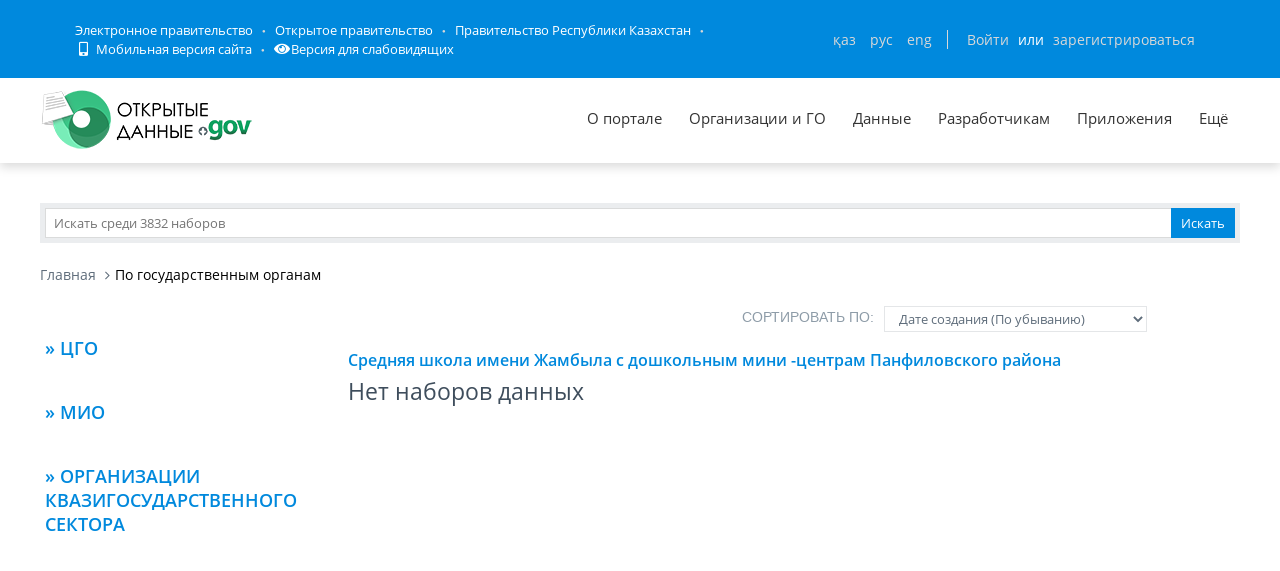

--- FILE ---
content_type: text/html; charset=utf-8
request_url: https://data.egov.kz/datasets/govagencies?govAgencyId=AYC9JtCN2r1OVL7itYwA
body_size: 92485
content:
<!DOCTYPE html PUBLIC "-//W3C//DTD XHTML 1.0 Transitional//EN" "http://www.w3.org/TR/xhtml1/DTD/xhtml1-transitional.dtd">
<html xmlns="http://www.w3.org/1999/xhtml">
<head>
    <meta charset="utf-8">
    <title>По государственным органам</title>
    <link rel="icon" type="image/png" href="/public/images/icondata.png">

            <meta content="width=device-width, initial-scale=1.0" name="viewport">
    
    <meta http-equiv="X-UA-Compatible" content="IE=edge,chrome=1">

    <meta content="Отображение наборов по государственным органам" name="description">
    <meta content="Открытые данные, наборы, открытое правительство, казахстан, json" name="keywords">
    <meta content="egov" name="author">
    <meta name="robots" content="index, follow">

    <meta property="og:site_name" content="Открытые данные">
    <meta property="og:title" content="По государственным органам">
    <meta property="og:description" content="Отображение наборов по государственным органам">
    <meta property="og:type" content="website">
    <meta property="og:image" content="https://data.egov.kz/public/images/logodataru.png"><!-- link to image for socio -->
    <meta property="og:url" content="https://data.egov.kz">

    <link rel="stylesheet" href="/public/css/style.css" />
    <link href="/public/assets/frontend/layout/css/style.css" rel="stylesheet">
    <link href="/public/assets/global/css/components.css" rel="stylesheet">

    <link rel="stylesheet" href="/public/fontawesome/css/all.css">
    
    <!-- Global styles START -->
    <link href="/public/assets/global/plugins/font-awesome/css/font-awesome.min.css" rel="stylesheet">
    <link href="/public/assets/global/plugins/bootstrap/css/bootstrap.min.css" rel="stylesheet">
    <!-- Global styles END -->

    <link href="/public/assets/global/plugins/ion.rangeslider/css/ion.rangeSlider.css" rel="stylesheet" type="text/css"/>
    <link href="/public/assets/global/plugins/ion.rangeslider/css/ion.rangeSlider.Metronic.css" rel="stylesheet" type="text/css"/>

    <!-- BEGIN PAGE LEVEL STYLES -->
    <link rel="stylesheet" type="text/css" href="/public/assets/global/plugins/bootstrap-select/bootstrap-select.min.css"/>
    <link rel="stylesheet" type="text/css" href="/public/assets/global/plugins/select2/select2.css"/>
    <link rel="stylesheet" type="text/css" href="/public/assets/global/plugins/jquery-multi-select/css/multi-select.css"/>
    <!-- BEGIN THEME STYLES -->

    <!-- Page level plugin styles START -->
    <link href="/public/assets/global/plugins/fancybox/source/jquery.fancybox.css" rel="stylesheet">
    <link href="/public/assets/global/plugins/carousel-owl-carousel/owl-carousel/owl.carousel.css" rel="stylesheet">
    <link href="/public/assets/global/plugins/slider-revolution-slider/rs-plugin/css/settings.css" rel="stylesheet">
    <link href="/public/assets/global/plugins/uniform/css/uniform.default.css" rel="stylesheet" type="text/css">
    <link href="/public/assets/global/plugins/bootstrap-switch/css/bootstrap-switch.min.css" rel="stylesheet" type="text/css"/>

    <link href="/public/assets/global/plugins/jquery-ui/jquery-ui-1.10.3.custom.min.css" rel="stylesheet"/>
    <!-- Page level plugin styles END -->
    <link rel="stylesheet" type="text/css" href="/public/assets/global/plugins/bootstrap-toastr/toastr.min.css"/>
    <!-- Theme styles START -->
    <link href="/public/assets/global/css/components.css" rel="stylesheet">
    <link href="/public/assets/global/css/plugins.css" rel="stylesheet">
    <link href="/public/assets/frontend/layout/css/style.css" rel="stylesheet">
    <link href="/public/assets/frontend/pages/css/style-shop.css" rel="stylesheet" type="text/css">
    <link href="/public/assets/frontend/pages/css/style-revolution-slider.css" rel="stylesheet"><!-- metronic revo slider styles -->
    <link href="/public/assets/frontend/layout/css/style-responsive.css" rel="stylesheet">
    <link href="/public/assets/frontend/layout/css/themes/green.css" rel="stylesheet" id="style-color">
    <link href="/public/assets/frontend/layout/css/custom.css" rel="stylesheet">
    <link href="/public/assets/global/plugins/simple-line-icons/simple-line-icons.min.css" rel="stylesheet">
    <link rel="stylesheet" type="text/css" href="/public/assets/global/plugins/typeahead/typeahead.css">
    <link rel="stylesheet" type="text/css" href="/public/css/jcarousel.basic.css">

    <link href="/public/stylesheets/main.css" rel="stylesheet">
    <link href="/public/stylesheets/e-header.css" rel="stylesheet">

    <link rel="stylesheet" href="/public/mobile/mobile.css"/>
    <link href="/public/mobile/mobile_full_view.css" rel="stylesheet" type="text/css">

    <!--Spec version-->
    <link rel="stylesheet" href="/public/spec/spec.css"/>
    <link href="/public/spec/spec-inverted.css" rel="stylesheet">

    <style type="text/css">
    </style>

    <link rel="stylesheet" type="text/css" href="/public/css/jcarousel.basic.css">

    <link rel="stylesheet" type="text/css" href="/public/slick/slick.css" />
    <link rel="stylesheet" type="text/css" href="/public/slick/slick-theme.css" />

    <!-- Yandex.Metrika counter -->
    <script type="text/javascript" > (function(m,e,t,r,i,k,a){m[i]=m[i]||function(){(m[i].a=m[i].a||[]).push(arguments)}; m[i].l=1*new Date();k=e.createElement(t),a=e.getElementsByTagName(t)[0],k.async=1,k.src=r,a.parentNode.insertBefore(k,a)}) (window, document, "script", "https://mc.yandex.ru/metrika/tag.js", "ym"); ym(51837473, "init", { id:51837473, clickmap:true, trackLinks:true, accurateTrackBounce:true, webvisor:true }); </script> <noscript><div><img src="https://mc.yandex.ru/watch/51837473" style="position:absolute; left:-9999px;" alt="" /></div></noscript>
    <!-- /Yandex.Metrika counter -->



</head>

<body id="body-id" class=" ">
<div
        class="op-title-info"
        data-legalacts="component.OPENNPA"
        data-data="component.OPENDATA"
        data-budget="component.OPENBUDGET"
        data-dialog="component.OPENDIALOG"
        data-evaluation="component.EVALUATION"
        data-calendar_epir_events="calendar_epir_events"
></div>





<div id="proposalModal" class="modal fade" tabindex="-1" data-backdrop="static" data-keyboard="false">
    <div class="modal-dialog" style="z-index: 99999">
        <div class="modal-content">
            <div class="modal-header">
                <button type="button" class="close" data-dismiss="modal" aria-hidden="true"></button>
                <h4 class="modal-title">Заявка на открытые данные</h4>
            </div>
            <div class="modal-body">
                <ul class="nav nav-tabs nav-justified">
                    <li class="active" id="actualTab">
                        <a href="#tab_1_1_1" data-toggle="tab">
                        На актуализацию </a>
                    </li>
                    <li class="" id="publishTab">
                        <a href="#tab_1_1_2" data-toggle="tab">
                        На публикацию </a>
                    </li>

                </ul>
                <div class="tab-content">
                    <div class="tab-pane active" id="tab_1_1_1">
                        Для добавления заявки Вам необходимо осуществить <a href="/security/loginwithproposalmodal">авторизацию</a> или <a href="https://idp.egov.kz/idp/register.jsp">зарегистрироваться</a> 
                    </div>
                    <div class="tab-pane" id="tab_1_1_2">
                        Для добавления заявки Вам необходимо осуществить <a href="/security/loginwithproposalmodal">авторизацию</a> или <a href="https://idp.egov.kz/idp/register.jsp">зарегистрироваться</a> 
                    </div>

                </div>
            </div>
            <div class="modal-footer">
                <button type="button" data-dismiss="modal" class="btn default">Отмена</button>
            </div>
        </div>
    </div>
</div>





<link href="/public/assets/global/plugins/bvi/css/bvi.min.css" rel="stylesheet">
<div id="top">
    
    
    <header class="b-header">
    
        <div class="b-header__container container">
            <a href="#" class="b-header__menu-links js_showHeaderMenu">
                <span class="b-header__menu-btn"></span>
            </a>
            <div class="b-header__link-block js_headerMenu">
                <ul class="b-header__list">
                    <li class="b-header__list-item">
                        <a href="http://egov.kz" target="_blank" class="b-header__list-link">Электронное правительство</a>
                    </li>
                    <li class="b-header__list-item">
                        <a href="http://open.egov.kz" target="_blank" class="b-header__list-link">Открытое правительство</a>
                    </li>
                    <li class="b-header__list-item">
                        
                        <a href="http://government.kz/ru" target="_blank" class="b-header__list-link">Правительство Республики Казахстан</a>
                        
                        
                        
                    </li>
                    <li class="b-header__list-item mobile-version hide-spec hide-mobile">
                        <a href="javascript:void(0);" class="b-header__list-link">
                            <i class="fas fa-mobile-alt"></i>
                            Мобильная версия сайта</a>
                    </li>
<!--                    <li class="b-header__list-item spec-version hide-spec hide-mobile">-->
<!--                        <a href="javascript:void(0);" class="bvi-open b-header__list-link">-->
<!--                            <i class="fas fa-eye"></i>-->
<!--                            Версия для слабовидящихfffffffffff</a>-->
<!--                    </li>-->
                    <li class="b-header__list-item">
                        <a href="#" class="bvi-open b-header__list-link" title="Версия сайта для слабовидящих"><i class="fas fa-eye"></i>Версия для слабовидящих</a>
                    </li>
                </ul>
            </div>
            <div class="b-header__block">
                <div class="b-header__infoblock">
                    <div class="b-header__info b-header__info--lang">
                        <a href="/application/changelang?lang=kk" data-lang="kk" class=" b-header__link">ҚАЗ</a>
                        <a href="/application/changelang?lang=ru" data-lang="ru" class="b-header__link_active2 b-header__link">РУС</a>
                        <a href="/application/changelang?lang=en" data-lang="en" class=" b-header__link">ENG</a>
                    </div>
                    
                    
                        <div class="b-header__info">
                            <a href="/security/login" class="b-header__link">Войти</a>
                            <span class="b-header__text">или</span>
                            <a href="https://idp.egov.kz/idp/register.jsp" class="b-header__link">зарегистрироваться</a>
                        </div>
                    
                </div>
            </div>
        </div>
    </header>
    <!-- END HEADER -->
    <div id="top_2">
        <div class="inblock">
            <a id="logo" href="/"><img src="/public/images/logodataru.png"  /></a>
			<div class="resize top-menu-wrapper">
                <ul class="topmenu topright resize">
                    <li class=""><a href="/pages/about" >О портале</a></li>
                    <li class=""><a href="/govagenciescontroller/list" >Организации и ГО</a></li>
                    <li class="">
                        <a href="/datasets/listbygovagency">Данные</a>

                        <ul class="dropdown-menu">
                            <li class=""><a href="/datasets/listbycategory">По категориям</a></li>
                            <li class=""><a href="/datasets/listbygovagency">По ГО/организациям</a></li>
                            <li class=""><a href="/datasets/byusers">От внешних пользователей</a></li>
                            <li class=" hide-mobile"><a href="/proposals/actualize">Заявки</a></li>
                            <li class="show-mobile"><a href="#">Категории</a></li>
                            <li class=""><a href="/datasets/archive">Архивы</a></li>
                        </ul>
                    </li>
                    <li class="">
                        <a href="/pages/samples">Разработчикам</a>

                        <ul class="dropdown-menu">
                            <li><a href="/pages/samples">Описание API</a></li>
                            <li><a href="/pages/format">Формат данных</a></li>
                            <li class="">
                                <a href="/services/sample">
                                Примеры сервисов
                                </a>

                                <ul class="dropdown-menu">
                                    <li><a href="/services/rka">Поиск по РКА</a></li>
                                    <li><a href="/services/street">Проверка улиц</a></li>
                                    <li><a href="/services/con">Поиск ЦОН</a></li>
                                    <li><a href="/services/notaries">Поиск Нотариус</a></li>
                                    <li><a href="/services/pharmacy">Поиск Аптек</a></li>
                                </ul>
                            </li>
                            <li><a href="/application/downloadservicelist"><span>Перечень сервисов</span></a></li>
                            <li><a href="/profile/apikeylist"><span>Кабинет разработчика</span></a></li>

                        </ul>
                    </li>
                    <li class="show-mobile"><a href="javascript:void(0);">Подать заявку</a>
                        <ul>
                            <li><a
                                    data-original-title="Заявка на открытые данные"
                                    data-placement="left"
                                    data-toggle="modal"
                                    href="#proposalModal">На публикацию</a></li>
                            <li><a
                                    data-original-title="Заявка на открытые данные"
                                    data-placement="left"
                                    data-toggle="modal"
                                    href="#proposalModal">На актуализацию</a></li>
                        </ul>
                    </li>

                    <!--<li class=" hide-mobile"><a href="/news/list">Новости</a></li>-->
                    <li class=""><a href="/apps/list">Приложения</a></li>
                    <li class="show-mobile"><a href="javascript:void(0);">Компоненты ОП</a>
                        <ul>
                            <li><a class="none-decoration" href="https://dialog.egov.kz/">Открытый диалог</a></li>
                            <li><a class="none-decoration" href="https://budget.egov.kz/">Открытые бюджеты</a></li>
                            <li><a class="none-decoration" href="https://legalacts.egov.kz/">Открытые НПА</a></li>
                            <li><a class="none-decoration" href="https://evaluation.egov.kz/">Оценка эффективности деятельности ГО</a></li>
                        </ul>
                    </li>
                    <li class="show-mobile"><a href="/pages/help">Помощь пользователям</a></li>
                    <li>
                        <a>Ещё</a>

                        <ul class="dropdown-menu">
                            <li class=""><a href="/pages/faq">FAQ</a></li>

                            <li class=""><a href="/contests/list">Конкурсы</a></li>
                            
                            
                                <li class=""><a href="/pages/portalpage?id=57238451">АИС ОИП</a></li>
                                
                                <li class=""><a href="/pages/portalpage?id=122085422">Сервисы КПСиСУ</a></li>
                                
                                
                        </ul>
                    </li>
                </ul>
            </div>
        </div>
        <div class="extended-search col-xs-12 show-mobile">
            <div class="button-wrapper col-xs-12">
                <div class="button-position"></div>
            </div>
            <form action="/datasets/search" method="GET" id="searchM">
                <div id="mainBlock" style="display: none; width: 829px;padding: 15px">
                <input type="text" name="expType" id="expType" value="0" style="display: none"/>
                <div class="row">
                    <div class="col-xs-12 col-sm-6 col-md-6">
                        <div class="form-group">
                            <label for="govAgencyId">Владелец</label>
                            <select class="form-control" name="govAgencyId" id="govAgencyId">
                                <option value="">Не указано</option>
                                
                            </select>
                            <label for="category">Категории</label>
                            <select class="form-control" name="category">
                                <option value="">Не указано</option>
                                
                                <option value="AVS-EI0B99eXTcgzfxyo">Государственный сектор</option>
                                
                                <option value="AVHs8sbVNUjQC95Q0cm9">Здравоохранение</option>
                                
                                <option value="AX0OQPoNG0QrlYMCh_Ui">Инновации и связь</option>
                                
                                <option value="AXBYBzt4GpHoG9G1U8bl">Культура. Информация.</option>
                                
                                <option value="AXBYDCDMGpHoG9G1U8b7">Население и общество</option>
                                
                                <option value="AVHs80ZbNUjQC95Q0cri">Образование и наука</option>
                                
                                <option value="AVHs-IzUNUjQC95Q0d0s">Правовая система и общественная безопасность</option>
                                
                                <option value="AVUumIGU99eXTcgzf6YQ">Промышленность</option>
                                
                                <option value="AVUGiYXo99eXTcgzf4b8">Сельское, лесное, охотничье и рыбное хозяйства</option>
                                
                                <option value="AVSkW4E-99eXTcgzeLZt">Строительство и жилищно-коммунальное хозяйство</option>
                                
                                <option value="AVWfvGzsv7qpUunhUQ9U">Торговля</option>
                                
                                <option value="AVHs9wRnNUjQC95Q0dd2">Транспорт</option>
                                
                                <option value="AVHs8-bUNUjQC95Q0c0r">Труд, занятость и социальное обеспечение</option>
                                
                                <option value="AVWWoCRhv7qpUunhUOSf">Туризм и спорт</option>
                                
                                <option value="AVHs9e09NUjQC95Q0dQH">Финансы</option>
                                
                                <option value="AVHs-SziNUjQC95Q0d92">Экология, окружающая среда и гражданская защита</option>
                                
                                <option value="AVS9OWO599eXTcgzfxvi">Экономика</option>
                                
                                <option value="AVWQUcRBv7qpUunhTlT9">Энергетика</option>
                                
                            </select>
                        </div>
                    </div>
                    <div class="col-xs-12 col-sm-6 col-md-6">
                        <div class="form-group">
                            <label for="statusType">Статус актуальности</label>
                            <select class="form-control" name="statusType">
                                <option value="">Не указано</option>
                                <option value="1">Да</option>
                                <option value="0">Нет</option>
                            </select>
                            <label for="actualType">Тип актуализации</label>
                            <select class="form-control" name="actualType">
                                <option value="">Не указано</option>
                                <option value="DAILY">Ежедневно</option>
                                <option value="WEEKLY">Еженедельно</option>
                                <option value="MONTHLY">Ежемесячно</option>
                                <option value="QUARTERLY">Ежеквартально</option>
                                <option value="YEARLY">Ежегодно</option>
                                <option value="CONSTANTLY">Постоянно</option>
                                <option value="TWO_TIMES_A_YEAR">2 раза в год</option>
                                <option value="ONCE_EVERY_SIX_MONTHS">1 раз в полгода</option>
                                <option value="ONCE_EVERY_THREE_YEARS">1 раз в 3 года</option>
                                <option value="ONCE_EVERY_FOUR_YEARS">1 раз в 4 года</option>
                                <option value="ONCE_EVERY_FIVE_YEARS">1 раз в 5 лет</option>

                                <option value="AS_NEEDED">По мере необходимости</option>
                            </select>
                            <label class="control-label">Сортировать&nbsp;По:</label>
                            <select class="form-control" name="datasetSortSelect">
                                <option value="createdDateAsc">Дате создания (По возрастанию)</option>
                                <option value="createdDateDesc"
                                        selected="selected">Дате создания (По убыванию)</option>
                                <option value="modifiedDateAsc">Дате обновления (По возрастанию)</option>
                                <option value="modifiedDateDesc">Дате обновления (По убыванию)</option>
                            </select>
                            <div class="date-extended-search">
                                <label for="pDateBeg" style="font-size: 13px;">Период публикации</label>
                                <div class="form-control" style="border: none!important;">
                                    <span class="input-wrapper"><input type="date" name="pDateBeg"/></span>
                                    <span class="input-wrapper"><input type="date" name="pDateEnd"/></span>
                                </div>
                            </div>
                        </div>
                    </div>
                </div>
                <div class="modal-footer">
                    <div class="extended-search-footer-button">
                        <button type="button" class="btn btn-danger" onclick="mainReset()">Сбросить</button>
                    </div>
                    <div class="extended-search-footer-button">
                        <button type="submit" class="btn btn-success">Искать</button>
                    </div>
                </div>
                    <input type="hidden" name="text" id="mobile-text-field" />
            </div>
            </form>
        </div>
    </div>
</div>
<script src="/public/assets/global/plugins/jquery-1.11.0.min.js" type="text/javascript"></script>
<script src="/public/assets/global/plugins/bvi/js/js.cookie.js" type="text/javascript"></script>
<script src="/public/assets/global/plugins/bvi/js/bvi-init.js" type="text/javascript"></script>
<script src="/public/assets/global/plugins/bvi/js/bvi.min.js" type="text/javascript"></script>
<input type="hidden" name="authenticityToken" value="dab50fc56723e29544dcb9987580b280663510dc"/>



<div class="resize main-wrapper">
    <div id="main_1" class="mainblock">

        <div id="search">
            <form action="/datasets/search" method="get" accept-charset="utf-8" enctype="application/x-www-form-urlencoded" >                <input type="text" name="text" class="text" placeholder="Искать среди 3832 наборов" /><input type="submit" name="ok" class="button" value="Искать" />
            
</form>        </div>


        

<ul class="breadcrumb">
    <li><a href="/">Главная</a></li>
    <li class="active">По государственным органам</li>
</ul>

<div class="row margin-bottom-40 ">
    <div class="sidebar col-md-3 col-sm-5">
        <ul class="cd-accordion-menu animated">
    <li class="has-children">
        <input type="checkbox"  class="nonUniform" name ="group-1" id="group-1">
                        
                                        </li>
</ul>
<ul class="cd-accordion-menu animated">
    <li class="has-children">
        <input type="checkbox"   class="nonUniform" name ="group-2" id="group-2">
        <label class="hide-mobile hide-spec" for="group-2">» ЦГО</label>
        <label class="show-mobile show-spec" for="group-2">ЦГО</label>
        <ul class="sidebar-item-list  ">

                    <div>
                <li><a href="/datasets/govagencies?govAgencyId=AXhuI-MwFKT3bahHJGyl" >Агентства по стратегическому планированию и реформам РК (313)</a></li>
            </div>
                                                                                                <div>
                <li><a href="/datasets/govagencies?govAgencyId=AW9WD_4ne7zYOHXmcS7S" >Агентство РК по регулированию и развитию финансового рынка (69)</a></li>
            </div>
                                <div>
                <li><a href="/datasets/govagencies?govAgencyId=AX2ycfzKDHNUPyLmc8Vd" >Агентство РК по финансовому мониторингу (4)</a></li>
            </div>
                                <div>
                <li><a href="/datasets/govagencies?govAgencyId=AVMxmRqUuUut7QcCOsdq" >Агентство по делам государственной службы РК (14)</a></li>
            </div>
                                                                        <li style="margin-left: 10px"><a href="/datasets/govagencies?govAgencyId=AW9U9WaZe7zYOHXmcSnM">АО Национальный центр по управлению персоналом государственной службы (5)</a></li>
                        
                                                                                <li style="margin-left: 10px"><a href="/datasets/govagencies?govAgencyId=AW9FtHnEe7zYOHXmcQcY">Академия государственного управления при Президенте РК (5)</a></li>
                        
                                                                    <div>
                <li><a href="/datasets/govagencies?govAgencyId=AXzqlOQlG0QrlYMCg-O2" >Агентство по защите и развитию конкуренции РК (4)</a></li>
            </div>
                                <div>
                <li><a href="/datasets/govagencies?govAgencyId=AWEi3d4XYAlcKR9g7zvH" >Высшая аудиторская палата РК (8)</a></li>
            </div>
                                                                        <li style="margin-left: 10px"><a href="/datasets/govagencies?govAgencyId=AXiieOrAFKT3bahHJXoq">ТОО &quot;Центр исследований, анализа и оценки эффективности&quot; (1)</a></li>
                        
                                                                    <div>
                <li><a href="/datasets/govagencies?govAgencyId=AVPHItpZ1KT8iE_U7zeS" >Генеральная Прокуратура РК (31)</a></li>
            </div>
                                <div>
                <li><a href="/datasets/govagencies?govAgencyId=AVGAuYywtbdHOrfpstqI" >Министерство внутренних дел РК (18)</a></li>
            </div>
                                                                        <li style="margin-left: 10px"><a href="/datasets/govagencies?govAgencyId=AW5pd1lpZo303cC6nfVm">АО Санаторий Казахстан (1)</a></li>
                        
                                                                                <li style="margin-left: 10px"><a href="/datasets/govagencies?govAgencyId=AW5pevyYZo303cC6nfVr">АО Санаторий Арман (1)</a></li>
                        
                                                                                <li style="margin-left: 10px"><a href="/datasets/govagencies?govAgencyId=AW5paqo8Zo303cC6nfUm">РГП Алатау (1)</a></li>
                        
                                                                                <li style="margin-left: 10px"><a href="/datasets/govagencies?govAgencyId=AW5pf-1JZo303cC6nfV6">ТОО Медиа-центр органов внутренних дел Республики Казахстан (1)</a></li>
                        
                                                                    <div>
                <li><a href="/datasets/govagencies?govAgencyId=AYpknEZmg9pIu34WlL6x" >Министерство водных ресурсов и ирригации РК (4)</a></li>
            </div>
                                                                        <li style="margin-left: 10px"><a href="/datasets/govagencies?govAgencyId=AX8qCgh_l8eojGSyC8kl">ТОО &quot;Казахский научно-исследовательский институт водного хозяйства&quot; (2)</a></li>
                        
                                                                                <li style="margin-left: 10px"><a href="/datasets/govagencies?govAgencyId=AZX708FpxGCMkpVcsgBo">Некоммерческое акционерное общество &laquo;Информационно- аналитический центр водных ресурсов&raquo; (0)</a></li>
                        
                                                                                <li style="margin-left: 10px"><a href="/datasets/govagencies?govAgencyId=AW6q_ljWLeo_VvJBStD1">РГП Казводхоз (9)</a></li>
                        
                                                                                <li style="margin-left: 10px"><a href="/datasets/govagencies?govAgencyId=AZYOcuTXxGCMkpVcuOrX">НАО &laquo;Национальная гидрогеологическая служба &laquo;Казгидрогеология&raquo; (0)</a></li>
                        
                                                                    <div>
                <li><a href="/datasets/govagencies?govAgencyId=AVHtCLm5NUjQC95Q0fe0" >Министерство здравоохранения РК (26)</a></li>
            </div>
                                                                        <li style="margin-left: 10px"><a href="/datasets/govagencies?govAgencyId=AYkKri1_z1pMs7MPCxp3">РГП на ПХВ Казахский научный центр дерматологии и инфекционных заболеваний (20)</a></li>
                        
                                                                                <li style="margin-left: 10px"><a href="/datasets/govagencies?govAgencyId=AYNBF7obcRAFJuveIV-Z"> РГП на ПХВ &laquo;Национальный научный центр фтизиопульмонологии Республики Казахстан&raquo;  (3)</a></li>
                        
                                                                                <li style="margin-left: 10px"><a href="/datasets/govagencies?govAgencyId=AXWMjIbEqcHULXjODFbX">РГП Научно-производственный центр трансфузиологии (22)</a></li>
                        
                                                                                <li style="margin-left: 10px"><a href="/datasets/govagencies?govAgencyId=AXTXum1tNEQNAVTHL4QU">РГП Национальный центр экспертизы КСЭК  (0)</a></li>
                        
                                                                                <li style="margin-left: 10px"><a href="/datasets/govagencies?govAgencyId=AX_5eBCll8eojGSyFb5L">РГП на ПХВ Национальный центр экспертизы КСЭК МЗ РК (3)</a></li>
                        
                                                                                <li style="margin-left: 10px"><a href="/datasets/govagencies?govAgencyId=AYNVKn_ucRAFJuveIYf4">РГП на ПХВ &quot;Научно-исследовательский институт курортологии медицинской реабилитации&quot; МЗ РК (38)</a></li>
                        
                                                                                <li style="margin-left: 10px"><a href="/datasets/govagencies?govAgencyId=AXiiWSKHFKT3bahHJXmV">ГУ &laquo;РЕСПУБЛИКАНСКАЯ ПСИХИАТРИЧЕСКАЯ БОЛЬНИЦА СПЕЦИАЛИЗИРОВАННОГО ТИПА С ИНТЕНСИВНЫМ НАБЛЮДЕНИЕМ&raquo;  (1)</a></li>
                        
                                                                    <div>
                <li><a href="/datasets/govagencies?govAgencyId=AVVTzSHr99eXTcgzgAWx" >Министерство иностранных дел РК (17)</a></li>
            </div>
                                                                        <li style="margin-left: 10px"><a href="/datasets/govagencies?govAgencyId=AXLgwGSC5692d6QSAx1p">АО НК Kazakh Invest (6)</a></li>
                        
                                                                                <li style="margin-left: 10px"><a href="/datasets/govagencies?govAgencyId=AXrIM8uYg_H4703cD1df">Институт внешнеполитических исследований при Министерстве иностранных дел РК (3)</a></li>
                        
                                                                                <li style="margin-left: 10px"><a href="/datasets/govagencies?govAgencyId=AXeQ8S5VFEeKyG8_mhvQ">РГП Дипломатический сервис (3)</a></li>
                        
                                                                                <li style="margin-left: 10px"><a href="/datasets/govagencies?govAgencyId=AXsKKcQ22-RQ2cq-IPKw">НАО &quot;Казахстанское агентство международного развития&quot; (4)</a></li>
                        
                                                                    <div>
                <li><a href="/datasets/govagencies?govAgencyId=AWBYP0cMxrzPvN57Z-iw" >Министерство искусственного интеллекта и цифрового развития РК (17)</a></li>
            </div>
                                                                        <li style="margin-left: 10px"><a href="/datasets/govagencies?govAgencyId=AXbXAu6dFEeKyG8_d4s9">АО Совместное Казахстанско-Российское предприятие Байтерек (4)</a></li>
                        
                                                                                <li style="margin-left: 10px"><a href="/datasets/govagencies?govAgencyId=AXdyQE1ZFEeKyG8_ltC6">РГП Государственная радиочастотная служба (0)</a></li>
                        
                                                                                <li style="margin-left: 10px"><a href="/datasets/govagencies?govAgencyId=AXX_PqW3FEeKyG8_Ya5L">НАО Государственная корпорация Правительство для граждан (1)</a></li>
                        
                                                                                <li style="margin-left: 10px"><a href="/datasets/govagencies?govAgencyId=AW8hi9Y0e7zYOHXmb28o">АО Национальные информационные технологии (23)</a></li>
                        
                                                                                <li style="margin-left: 10px"><a href="/datasets/govagencies?govAgencyId=AXJayk4Y5692d6QS_o5U">АО Национальная компания Қазақстан Ғарыш Сапары (8)</a></li>
                        
                                                                                <li style="margin-left: 10px"><a href="/datasets/govagencies?govAgencyId=AXddSBGWFEeKyG8_lmzQ">РГП Национальный центр геодезии и пространственной информации (2)</a></li>
                        
                                                                                <li style="margin-left: 10px"><a href="/datasets/govagencies?govAgencyId=AXeLYzuCFEeKyG8_mgXH">РГКП Институт прикладной математики (0)</a></li>
                        
                                                                                <li style="margin-left: 10px"><a href="/datasets/govagencies?govAgencyId=AXeQhP26FEeKyG8_mhoy">АО Национальный центр космических исследований и технологий (5)</a></li>
                        
                                                                                <li style="margin-left: 10px"><a href="/datasets/govagencies?govAgencyId=AXeQijcbFEeKyG8_mhpF">АО Республиканский центр космической связи (9)</a></li>
                        
                                                                                <li style="margin-left: 10px"><a href="/datasets/govagencies?govAgencyId=AXaZGANQFEeKyG8_dVpO">РГП Научно-исследовательский центр Ғарыш-Экология (3)</a></li>
                        
                                                                                <li style="margin-left: 10px"><a href="/datasets/govagencies?govAgencyId=AXW8ZTToqcHULXjOGI24">РГП Инфракос (3)</a></li>
                        
                                                                                <li style="margin-left: 10px"><a href="/datasets/govagencies?govAgencyId=AYM2p-JqcRAFJuveITUH">РГП на ПХВ Республиканский центр электронного здравоохранения (1)</a></li>
                        
                                                                    <div>
                <li><a href="/datasets/govagencies?govAgencyId=AV-1WM9txrzPvN57XyLb" >Министерство культуры и информации РК (36)</a></li>
            </div>
                                                                        <li style="margin-left: 10px"><a href="/datasets/govagencies?govAgencyId=AXT9FPUpNEQNAVTHNmqv">ТОО Институт прикладных этнополитических исследований (2)</a></li>
                        
                                                                                <li style="margin-left: 10px"><a href="/datasets/govagencies?govAgencyId=AW8cW4SehhRFgMZR-YUA">НАО Центр поддержки гражданских инициатив (3)</a></li>
                        
                                                                                <li style="margin-left: 10px"><a href="/datasets/govagencies?govAgencyId=AW8cNPDnhhRFgMZR-YRM">АО Республиканская телерадиокорпорация Қазақстан (1)</a></li>
                        
                                                                                <li style="margin-left: 10px"><a href="/datasets/govagencies?govAgencyId=AW8cPfMBhhRFgMZR-YRg">НАО Фонд Отандастар (4)</a></li>
                        
                                                                                <li style="margin-left: 10px"><a href="/datasets/govagencies?govAgencyId=AXLgzJiO5692d6QSAx2S">АО Казтелерадио (1)</a></li>
                        
                                                                                <li style="margin-left: 10px"><a href="/datasets/govagencies?govAgencyId=AW8cV7GBhhRFgMZR-YSi">НАО Казахстанский институт общественного развития (13)</a></li>
                        
                                                                                <li style="margin-left: 10px"><a href="/datasets/govagencies?govAgencyId=AW8cQmzChhRFgMZR-YRv">РГП Центр анализа и информации (6)</a></li>
                        
                                                                                                                    <li style="margin-left: 10px"><a href="/datasets/govagencies?govAgencyId=AW8cMoMYhhRFgMZR-YRA">ТОО Управляющая компания Қазмедиа орталығы  (2)</a></li>
                        
                                                                                <li style="margin-left: 10px"><a href="/datasets/govagencies?govAgencyId=AW5n9nHbZo303cC6nfJr"> НАО &laquo;Международный центр межконфессионального и межрелигиозного диалога&raquo; (1)</a></li>
                        
                                                                                <li style="margin-left: 10px"><a href="/datasets/govagencies?govAgencyId=AW8cToaDhhRFgMZR-YSS">ТОО Қазақ газеттері (5)</a></li>
                        
                                                                                                                    <li style="margin-left: 10px"><a href="/datasets/govagencies?govAgencyId=AW8cRRbzhhRFgMZR-YR6">АО Агентство Хабар (3)</a></li>
                        
                                                                                <li style="margin-left: 10px"><a href="/datasets/govagencies?govAgencyId=AXJ-YtGs5692d6QSAYPJ">АО Международное информационное агентство Казинформ (0)</a></li>
                        
                                                                                <li style="margin-left: 10px"><a href="/datasets/govagencies?govAgencyId=AXhtLPBBFKT3bahHJGWW">РГУ &laquo;Қоғамдық келісім&raquo; (1)</a></li>
                        
                                                                    <div>
                <li><a href="/datasets/govagencies?govAgencyId=AYGjN_as-SQAhmMAtpMA" >Министерство науки и высшего образования РК (17)</a></li>
            </div>
                                <div>
                <li><a href="/datasets/govagencies?govAgencyId=AVHtC45WNUjQC95Q0fxK" >Министерство национальной экономики РК (14)</a></li>
            </div>
                                                                        <li style="margin-left: 10px"><a href="/datasets/govagencies?govAgencyId=AYTgxwsldU7iRICfglp9">АО Bereke bank (1)</a></li>
                        
                                                                                <li style="margin-left: 10px"><a href="/datasets/govagencies?govAgencyId=AXvdzLmJG0QrlYMCbgy3">АО Банк развития Казахстана (1)</a></li>
                        
                                                                                <li style="margin-left: 10px"><a href="/datasets/govagencies?govAgencyId=AVgo36G7v7qpUunhZwVV">АО Казпочта (0)</a></li>
                        
                                                                                <li style="margin-left: 10px"><a href="/datasets/govagencies?govAgencyId=AXwlfObsG0QrlYMCc_xa">АО Фонд финансовой поддержки развития сельского хозяйства (1)</a></li>
                        
                                                                                <li style="margin-left: 10px"><a href="/datasets/govagencies?govAgencyId=AXvs__B9G0QrlYMCb6lE">АО КазАгроФинанс (119)</a></li>
                        
                                                                                <li style="margin-left: 10px"><a href="/datasets/govagencies?govAgencyId=AXvecNfPG0QrlYMCbg6v">АО Экспортная страховая компания &laquo;KazakhExport&raquo; (1)</a></li>
                        
                                                                                <li style="margin-left: 10px"><a href="/datasets/govagencies?govAgencyId=AXw16ZgAG0QrlYMCdDvm">АО Институт экономических исследований (9)</a></li>
                        
                                                                                <li style="margin-left: 10px"><a href="/datasets/govagencies?govAgencyId=AXxfIOgpG0QrlYMCdUHV">АО Казахстанский центр государственно-частного партнерства (1)</a></li>
                        
                                                                    <div>
                <li><a href="/datasets/govagencies?govAgencyId=AVHtCsLDNUjQC95Q0foB" >Министерство обороны РК (16)</a></li>
            </div>
                                                                        <li style="margin-left: 10px"><a href="/datasets/govagencies?govAgencyId=AW7zSpyUhhRFgMZR-QTg">АО Әскери құрылыс (3)</a></li>
                        
                                                                                <li style="margin-left: 10px"><a href="/datasets/govagencies?govAgencyId=AW7zRd2qhhRFgMZR-QTR">АО Казахстан ГИС центр (2)</a></li>
                        
                                                                                <li style="margin-left: 10px"><a href="/datasets/govagencies?govAgencyId=AW7zTXKghhRFgMZR-QTn">ТОО Авиационный учебный центр (3)</a></li>
                        
                                                                                <li style="margin-left: 10px"><a href="/datasets/govagencies?govAgencyId=AW7zWWjuhhRFgMZR-QUG">РГКП Военно-техническая школа (3)</a></li>
                        
                                                                                <li style="margin-left: 10px"><a href="/datasets/govagencies?govAgencyId=AXjpxdKRTvNMbnCEOyV8">АО Центр военно-стратегических исследований (4)</a></li>
                        
                                                                    <div>
                <li><a href="/datasets/govagencies?govAgencyId=AXzkC0euG0QrlYMCg4Wj" >Министерство по чрезвычайным ситуациям РК (19)</a></li>
            </div>
                                                                        <li style="margin-left: 10px"><a href="/datasets/govagencies?govAgencyId=AW5pkI64Zo303cC6nfXT">АО Өрт сөндіруші КЧС  (1)</a></li>
                        
                                                                                <li style="margin-left: 10px"><a href="/datasets/govagencies?govAgencyId=AW5pjFCYZo303cC6nfWv">КЧС ТОО &laquo;Республиканский учебно-методический центр Гражданской защиты&raquo;  (1)</a></li>
                        
                                                                                <li style="margin-left: 10px"><a href="/datasets/govagencies?govAgencyId=AW5pjtPzZo303cC6nfXJ">КЧС АО Казавиаспас (1)</a></li>
                        
                                                                    <div>
                <li><a href="/datasets/govagencies?govAgencyId=AYpkoPZ7g9pIu34WlL7D" >Министерство промышленности и строительства РК (42)</a></li>
            </div>
                                <div>
                <li><a href="/datasets/govagencies?govAgencyId=AVHtBYFSNUjQC95Q0faP" >Министерство просвещения РК (36)</a></li>
            </div>
                                                                        <li style="margin-left: 10px"><a href="/datasets/govagencies?govAgencyId=AXLbu0vV5692d6QSAwq0">АО Национальный центр повышения квалификации Өрлеу (0)</a></li>
                        
                                                                                <li style="margin-left: 10px"><a href="/datasets/govagencies?govAgencyId=AXLbq7-z5692d6QSAwoc">АО Информационно &ndash; аналитический центр (0)</a></li>
                        
                                                                                <li style="margin-left: 10px"><a href="/datasets/govagencies?govAgencyId=AXLbznX05692d6QSAwsQ">Республиканский научно-практический центр Дарын (0)</a></li>
                        
                                                                                <li style="margin-left: 10px"><a href="/datasets/govagencies?govAgencyId=AXLb09cm5692d6QSAwsg">Республиканский центр Дошкольное детство (0)</a></li>
                        
                                                                                <li style="margin-left: 10px"><a href="/datasets/govagencies?govAgencyId=AXLbxOwo5692d6QSAwrx">АО Финансовый цент (0)</a></li>
                        
                                                                                <li style="margin-left: 10px"><a href="/datasets/govagencies?govAgencyId=AXLbmMG95692d6QSAwnj">АО Центр международных программ (0)</a></li>
                        
                                                                                <li style="margin-left: 10px"><a href="/datasets/govagencies?govAgencyId=AXLby1ZU5692d6QSAwsL">Национальный научно-практический центр физической культуры (0)</a></li>
                        
                                                                                <li style="margin-left: 10px"><a href="/datasets/govagencies?govAgencyId=AXLbyG9U5692d6QSAwr-">НАО Talap (0)</a></li>
                        
                                                                                <li style="margin-left: 10px"><a href="/datasets/govagencies?govAgencyId=AXLb3SDf5692d6QSAws9">РГП Центр Болонского процесса и академической мобильности (0)</a></li>
                        
                                                                                <li style="margin-left: 10px"><a href="/datasets/govagencies?govAgencyId=AXLblwQd5692d6QSAwnf">РГКП Республиканский  научно-практический центр Учебник (0)</a></li>
                        
                                                                                <li style="margin-left: 10px"><a href="/datasets/govagencies?govAgencyId=AXLbp5v05692d6QSAwoH">РГКП Национальный научно-практический, образовательный и оздоровительный центр Бобек  (0)</a></li>
                        
                                                                                <li style="margin-left: 10px"><a href="/datasets/govagencies?govAgencyId=AXLb0ajw5692d6QSAwsb">РГКП Республиканский учебно-методический центр дополнительного образования  (0)</a></li>
                        
                                                                    <div>
                <li><a href="/datasets/govagencies?govAgencyId=AVQuCbrlSaMzTTZrHHHU" >Министерство сельского хозяйства РК (25)</a></li>
            </div>
                                                                        <li style="margin-left: 10px"><a href="/datasets/govagencies?govAgencyId=AXvtT3ddG0QrlYMCb6y9">АО Аграрная кредитная корпорация (4)</a></li>
                        
                                                                                <li style="margin-left: 10px"><a href="/datasets/govagencies?govAgencyId=AXc5ey6HFEeKyG8_kanR">АО Национальный управляющий холдинг КазАгро (6)</a></li>
                        
                                                                                <li style="margin-left: 10px"><a href="/datasets/govagencies?govAgencyId=AXXUtAg1FEeKyG8_YIMh">АО Национальная компания Продовольственная контрактная корпорация (12)</a></li>
                        
                                                                    <div>
                <li><a href="/datasets/govagencies?govAgencyId=AWt5lQL0GAv0qfjtzy0N" >Министерство торговли и интеграции РК (16)</a></li>
            </div>
                                                                        <li style="margin-left: 10px"><a href="/datasets/govagencies?govAgencyId=AX8Lakz0DHNUPyLmteqL">РГП на ПХВ  &laquo;Национальный центр аккредитации&raquo; (4)</a></li>
                        
                                                                                <li style="margin-left: 10px"><a href="/datasets/govagencies?govAgencyId=AXoS57-t4is9BrWlNiYD">АО &quot;Центр развития торговой политики &quot;QazTrade&quot; (8)</a></li>
                        
                                                                                <li style="margin-left: 10px"><a href="/datasets/govagencies?govAgencyId=AX8LN4m-DHNUPyLmten5">АО &ldquo;НК &ldquo;QazExpoCongress&rdquo; (2)</a></li>
                        
                                                                                <li style="margin-left: 10px"><a href="/datasets/govagencies?govAgencyId=AXpc72CXhdfU1RteZAxt">РГП &laquo;Казахстанский институт стандартизации и метрологии&raquo; (2)</a></li>
                        
                                                                                <li style="margin-left: 10px"><a href="/datasets/govagencies?govAgencyId=AX8K36iFDHNUPyLmteiV">АО &laquo;УК СЭЗ &laquo;МЦПС &laquo;Хоргос&raquo; (0)</a></li>
                        
                                                                    <div>
                <li><a href="/datasets/govagencies?govAgencyId=AVHtDnyMNUjQC95Q0gaU" >Министерство транспорта РК (31)</a></li>
            </div>
                                                                        <li style="margin-left: 10px"><a href="/datasets/govagencies?govAgencyId=AW6N3-Q6o58Go7JygOQ7">АО Международный аэропорт Нурсултан Назарбаев (2)</a></li>
                        
                                                                                <li style="margin-left: 10px"><a href="/datasets/govagencies?govAgencyId=AXvzomDLG0QrlYMCb9eF">АО Отбасы банк (37)</a></li>
                        
                                                                                <li style="margin-left: 10px"><a href="/datasets/govagencies?govAgencyId=AW6N1j2To58Go7JygOQd">АО  Национальный управляющий холдинг Байтерек (1)</a></li>
                        
                                                                                <li style="margin-left: 10px"><a href="/datasets/govagencies?govAgencyId=AW6RyB34o58Go7JygOzB">РГКП Қазақстан су жолдары (6)</a></li>
                        
                                                                                <li style="margin-left: 10px"><a href="/datasets/govagencies?govAgencyId=AW6R0A16o58Go7JygOzX">АО Институт развития электроэнергетики и энергосбережения (Казахэнергоэкспертиза) (2)</a></li>
                        
                                                                                <li style="margin-left: 10px"><a href="/datasets/govagencies?govAgencyId=AW6RzeTzo58Go7JygOzT">РГП Государственная вневедомственная экспертиза проектов (1)</a></li>
                        
                                                                                <li style="margin-left: 10px"><a href="/datasets/govagencies?govAgencyId=AW6N2y6Zo58Go7JygOQs">АО Национальная компания ҚазАвтоЖол (1)</a></li>
                        
                                                                                <li style="margin-left: 10px"><a href="/datasets/govagencies?govAgencyId=AW6SSFjno58Go7JygO9F">АО Академия гражданской авиации (2)</a></li>
                        
                                                                                <li style="margin-left: 10px"><a href="/datasets/govagencies?govAgencyId=AW6RyYBEo58Go7JygOzH">АО КазДорНИИ (1)</a></li>
                        
                                                                                <li style="margin-left: 10px"><a href="/datasets/govagencies?govAgencyId=AYZIxxujdU7iRICfovj6">РГП на ПХВ &quot;Национальный центр качества дорожных активов&quot; (3)</a></li>
                        
                                                                                <li style="margin-left: 10px"><a href="/datasets/govagencies?govAgencyId=AW6Rzwiuo58Go7JygOzW">РГП Республиканский центр государственного градостроительного планирования и кадастра (1)</a></li>
                        
                                                                                <li style="margin-left: 10px"><a href="/datasets/govagencies?govAgencyId=AW6N3umro58Go7JygOQ5">АО Казахстанский центр индустрии и экспорта Qazindustry (1)</a></li>
                        
                                                                                <li style="margin-left: 10px"><a href="/datasets/govagencies?govAgencyId=AW6Rxbsno58Go7JygOx5">АО Авиационная администрация Казахстана (1)</a></li>
                        
                                                                                <li style="margin-left: 10px"><a href="/datasets/govagencies?govAgencyId=AW6RxuAPo58Go7JygOx_">РГП Казаэронавигация (1)</a></li>
                        
                                                                                <li style="margin-left: 10px"><a href="/datasets/govagencies?govAgencyId=AW6RwnjTo58Go7JygOva">РГП Казспецэкспорт (9)</a></li>
                        
                                                                                <li style="margin-left: 10px"><a href="/datasets/govagencies?govAgencyId=AW6N2BxXo58Go7JygOQh">АО Казахстанская Жилищная Компания (17)</a></li>
                        
                                                                                <li style="margin-left: 10px"><a href="/datasets/govagencies?govAgencyId=AW6RzGUbo58Go7JygOzQ">АО Казахский научно-исследовательский и проектный институт строительства и архитектуры (7)</a></li>
                        
                                                                                <li style="margin-left: 10px"><a href="/datasets/govagencies?govAgencyId=AW6R05avo58Go7JygOzl">АО Научный центр противоинфекционных препаратов (1)</a></li>
                        
                                                                                <li style="margin-left: 10px"><a href="/datasets/govagencies?govAgencyId=AW6R0TOco58Go7JygOzZ">РГП Национальный центр по комплексной переработке минерального сырья Республики Казахстан (1)</a></li>
                        
                                                                                <li style="margin-left: 10px"><a href="/datasets/govagencies?govAgencyId=AW6RwMibo58Go7JygOvN">АО Национальная компания Казахстан инжиниринг (1)</a></li>
                        
                                                                                <li style="margin-left: 10px"><a href="/datasets/govagencies?govAgencyId=AW6RyzOOo58Go7JygOzP">АО Казахстанский центр модернизации и развития жилищно-коммунального хозяйства (4)</a></li>
                        
                                                                                <li style="margin-left: 10px"><a href="/datasets/govagencies?govAgencyId=AW6R0nRao58Go7JygOzf">РГП Национальный центр технологического прогнозирования (3)</a></li>
                        
                                                                    <div>
                <li><a href="/datasets/govagencies?govAgencyId=AV4OtAbVk9YfNWSJY7cP" >Министерство труда и социальной защиты населения РК (37)</a></li>
            </div>
                                                                        <li style="margin-left: 10px"><a href="/datasets/govagencies?govAgencyId=AW9GvJPee7zYOHXmcQ_p">РГКП Научно-практический центр развития социальной реабилитации (10)</a></li>
                        
                                                                                <li style="margin-left: 10px"><a href="/datasets/govagencies?govAgencyId=AW9GvBHxe7zYOHXmcQ_m">РГП Республиканский научно-исследовательский институт по охране труда (9)</a></li>
                        
                                                                                <li style="margin-left: 10px"><a href="/datasets/govagencies?govAgencyId=AW9GviE1e7zYOHXmcRAB">АО Государственная аннуитетная компания (19)</a></li>
                        
                                                                                <li style="margin-left: 10px"><a href="/datasets/govagencies?govAgencyId=AW9GudGle7zYOHXmcQ_a">АО Центр развития трудовых ресурсов (2)</a></li>
                        
                                                                                <li style="margin-left: 10px"><a href="/datasets/govagencies?govAgencyId=AW9Gu2GDe7zYOHXmcQ_g">АО Государственный фонд социального страхования (10)</a></li>
                        
                                                                    <div>
                <li><a href="/datasets/govagencies?govAgencyId=AVGAu9hftbdHOrfpst-j" >Министерство туризма и спорта РК (24)</a></li>
            </div>
                                                                        <li style="margin-left: 10px"><a href="/datasets/govagencies?govAgencyId=AW6id9sxLeo_VvJBSrhm">ГИК ЗМ Азрет-Султан (2)</a></li>
                        
                                                                                <li style="margin-left: 10px"><a href="/datasets/govagencies?govAgencyId=AW6iaTscLeo_VvJBSrSl">РГКП Национальный антидопинговый центр (2)</a></li>
                        
                                                                                <li style="margin-left: 10px"><a href="/datasets/govagencies?govAgencyId=AW6iZA5CLeo_VvJBSrSU">НАО Тіл-Қазына имени Шайсултана Шаяхметова (2)</a></li>
                        
                                                                                <li style="margin-left: 10px"><a href="/datasets/govagencies?govAgencyId=AW6idmEiLeo_VvJBSrhj">ГИК ЗМ Памятники древнего Тараза (2)</a></li>
                        
                                                                                <li style="margin-left: 10px"><a href="/datasets/govagencies?govAgencyId=AW6l-e0wLeo_VvJBSrxQ">Государственный историко-культурный и природный заповедник Улытау (2)</a></li>
                        
                                                                                <li style="margin-left: 10px"><a href="/datasets/govagencies?govAgencyId=AW6ihJvrLeo_VvJBSriJ">Национальный историко - культурный и музей-заповедник Ордабасы (2)</a></li>
                        
                                                                                <li style="margin-left: 10px"><a href="/datasets/govagencies?govAgencyId=AW6l-SqDLeo_VvJBSrxO">Государственный историко-культурный музей-заповедник Сарайшык (4)</a></li>
                        
                                                                                <li style="margin-left: 10px"><a href="/datasets/govagencies?govAgencyId=AW6ife7HLeo_VvJBSrhz">Государственный историко-культурный музей-заповедник Бозок (2)</a></li>
                        
                                                                                <li style="margin-left: 10px"><a href="/datasets/govagencies?govAgencyId=AW6if-EALeo_VvJBSrh5">Историко-культурный музей-заповедник Иссык (2)</a></li>
                        
                                                                                <li style="margin-left: 10px"><a href="/datasets/govagencies?govAgencyId=AW6iZoQ6Leo_VvJBSrSd">РГКП Центр спортивной медицины и реабилитации (2)</a></li>
                        
                                                                                <li style="margin-left: 10px"><a href="/datasets/govagencies?govAgencyId=AW6ihbWILeo_VvJBSriN">Историко-культурный музей Таңбалы (2)</a></li>
                        
                                                                                <li style="margin-left: 10px"><a href="/datasets/govagencies?govAgencyId=AW6ibHOFLeo_VvJBSrhF">РГУ Республиканская библиотека для незрячих и слабовидящих граждан (2)</a></li>
                        
                                                                                <li style="margin-left: 10px"><a href="/datasets/govagencies?govAgencyId=AW6l_IZQLeo_VvJBSrxX">АО Казахфильм имени Шакена Айманова (2)</a></li>
                        
                                                                                <li style="margin-left: 10px"><a href="/datasets/govagencies?govAgencyId=AW6icG91Leo_VvJBSrhR">ГМИ РК имени А. Кастеева (4)</a></li>
                        
                                                                                <li style="margin-left: 10px"><a href="/datasets/govagencies?govAgencyId=AW6iZ71tLeo_VvJBSrSj">РГКП Республиканский учебно-методический и аналитический центр по физической культуре и спорту (1)</a></li>
                        
                                                                                <li style="margin-left: 10px"><a href="/datasets/govagencies?govAgencyId=AW6icrWoLeo_VvJBSrhd">РГУ Национальная академическая библиотека Республики Казахстан (2)</a></li>
                        
                                                                                <li style="margin-left: 10px"><a href="/datasets/govagencies?govAgencyId=AW6ifGOdLeo_VvJBSrhv">Государственный историко-культурный музей-заповедник Берел (2)</a></li>
                        
                                                                                <li style="margin-left: 10px"><a href="/datasets/govagencies?govAgencyId=AW6ibjv1Leo_VvJBSrhK">РГКП Центральный государственный музей Республики Казахстан (5)</a></li>
                        
                                                                                <li style="margin-left: 10px"><a href="/datasets/govagencies?govAgencyId=AW6mARaXLeo_VvJBSrxq">АО Национальная компания Kazakh Tourism (3)</a></li>
                        
                                                                                <li style="margin-left: 10px"><a href="/datasets/govagencies?govAgencyId=AW6igke4Leo_VvJBSriF">Государственный археологический музей-заповедник Отырар (3)</a></li>
                        
                                                                                <li style="margin-left: 10px"><a href="/datasets/govagencies?govAgencyId=AW6ihv8KLeo_VvJBSrid">Государственный историко-культурный музей-заповедник Ботай (4)</a></li>
                        
                                                                                <li style="margin-left: 10px"><a href="/datasets/govagencies?govAgencyId=AW6l_y1MLeo_VvJBSrxi">НАО Государственный центр поддержки национального кино (3)</a></li>
                        
                                                                                <li style="margin-left: 10px"><a href="/datasets/govagencies?govAgencyId=AYqxO49Chp-TxGlvOtE_">РГП на ПХВ Казреставрация (1)</a></li>
                        
                                                                                <li style="margin-left: 10px"><a href="/datasets/govagencies?govAgencyId=AW6iaqp8Leo_VvJBSrSr">МКС РК ДРС (1)</a></li>
                        
                                                                                <li style="margin-left: 10px"><a href="/datasets/govagencies?govAgencyId=AW6idOArLeo_VvJBSrhg">РГКП Государственный республиканский корейский театр музыкальной комедии (3)</a></li>
                        
                                                                                <li style="margin-left: 10px"><a href="/datasets/govagencies?govAgencyId=AYZd5PkidU7iRICfo13M">РГУ &laquo;Национальная библиотека Республики Казахстан&quot; (0)</a></li>
                        
                                                                                <li style="margin-left: 10px"><a href="/datasets/govagencies?govAgencyId=AW6iexYYLeo_VvJBSrhs">Жидебай Государственный историко-культурный и литературно-мемориальный заповедник-музей Абая Жидебай-Борили (14)</a></li>
                        
                                                                    <div>
                <li><a href="/datasets/govagencies?govAgencyId=AVVdMErf99eXTcgzgBVy" >Министерство финансов РК (99)</a></li>
            </div>
                                                                        <li style="margin-left: 10px"><a href="/datasets/govagencies?govAgencyId=AXxul2mLG0QrlYMCdZX_">АО Государственное кредитное бюро (0)</a></li>
                        
                                                                    <div>
                <li><a href="/datasets/govagencies?govAgencyId=AWt5lp51GAv0qfjtzy0R" >Министерство экологии и природных ресурсов Республики Казахстан (30)</a></li>
            </div>
                                                                        <li style="margin-left: 10px"><a href="/datasets/govagencies?govAgencyId=AW6nWHSrLeo_VvJBSsLL">РГП на ПХВ Информационно-аналитический центр охраны окружающей среды (24)</a></li>
                        
                                                                                <li style="margin-left: 10px"><a href="/datasets/govagencies?govAgencyId=AW6q4sM5Leo_VvJBStCk">АО НГК Казгеология (29)</a></li>
                        
                                                                                <li style="margin-left: 10px"><a href="/datasets/govagencies?govAgencyId=AW6rEjc1Leo_VvJBStEv">НАО Международный центр зеленых технологий инвестиционных проектов (8)</a></li>
                        
                                                                                <li style="margin-left: 10px"><a href="/datasets/govagencies?govAgencyId=AXvs1CieG0QrlYMCb6hC">АО Казгеология (0)</a></li>
                        
                                                                                <li style="margin-left: 10px"><a href="/datasets/govagencies?govAgencyId=AW5kERmAZo303cC6ne6R">ТОО Республиканский центр геологической информации Казгеоинформ (8)</a></li>
                        
                                                                                <li style="margin-left: 10px"><a href="/datasets/govagencies?govAgencyId=AW5aPwCjOd6la8TtaYFh">АО Жасыл даму (14)</a></li>
                        
                                                                                <li style="margin-left: 10px"><a href="/datasets/govagencies?govAgencyId=AW6naQNCLeo_VvJBSscr">РГП Казгидромет (11)</a></li>
                        
                                                                    <div>
                <li><a href="/datasets/govagencies?govAgencyId=AVHs-9DmNUjQC95Q0edU" >Министерство энергетики РК (10)</a></li>
            </div>
                                                                        <li style="margin-left: 10px"><a href="/datasets/govagencies?govAgencyId=AXi2dqkNpF6w5WhUg_uJ">РГП Национальный ядерный центр РК (1)</a></li>
                        
                                                                                <li style="margin-left: 10px"><a href="/datasets/govagencies?govAgencyId=AXkL0bl5ka-3z7sUhwNV">АО &laquo;ИНФОРМАЦИОННО-АНАЛИТИЧЕСКИЙ ЦЕНТР НЕФТИ И ГАЗА&raquo; (1)</a></li>
                        
                                                                                <li style="margin-left: 10px"><a href="/datasets/govagencies?govAgencyId=AXkN9sHFka-3z7sUhyYw">ТОО PSA (0)</a></li>
                        
                                                                                <li style="margin-left: 10px"><a href="/datasets/govagencies?govAgencyId=AXhtsceTFKT3bahHJGe5">АО &laquo;Управляющая компания специальной экономической зоны &laquo;Национальный индустриальный нефтехимический технопарк&raquo;  (2)</a></li>
                        
                                                                                <li style="margin-left: 10px"><a href="/datasets/govagencies?govAgencyId=AXpcmAhyhdfU1RteZAgq">РГП Институт ядерной физики (0)</a></li>
                        
                                                                                <li style="margin-left: 10px"><a href="/datasets/govagencies?govAgencyId=AYTl0RAadU7iRICfhkdG">ТОО &laquo;Расчетно-финансовый центр по поддержке возобновляемых источников энергии&raquo; (2)</a></li>
                        
                                                                                <li style="margin-left: 10px"><a href="/datasets/govagencies?govAgencyId=AXj9gwZzqTBEHVhQ_awf">РГУ Капиталнефтегаз (0)</a></li>
                        
                                                                                <li style="margin-left: 10px"><a href="/datasets/govagencies?govAgencyId=AXxfKruXG0QrlYMCdUH-">АО &quot;Корэм&quot; (5)</a></li>
                        
                                                                                <li style="margin-left: 10px"><a href="/datasets/govagencies?govAgencyId=AYTl0RB1dU7iRICfhkdH">ТОО &laquo;Расчетно-финансовый центр по поддержке возобновляемых источников энергии&raquo; (0)</a></li>
                        
                                                                    <div>
                <li><a href="/datasets/govagencies?govAgencyId=AVHtAa8WNUjQC95Q0eh4" >Министерство юстиции РК (50)</a></li>
            </div>
                                                                        <li style="margin-left: 10px"><a href="/datasets/govagencies?govAgencyId=AX_jvJXYl8eojGSyEi1p">РГП на ПХВ &laquo;Институт законодательства и правовой информации Республики Казахстан&raquo; Министерства юстиции РК (3)</a></li>
                        
                                                                    <div>
                <li><a href="/datasets/govagencies?govAgencyId=AVPq5VzaCsZKBQJe1dBl" >Национальный Банк РК (41)</a></li>
            </div>
                                                                        <li style="margin-left: 10px"><a href="/datasets/govagencies?govAgencyId=AXnK3lcmXqSmx8ljJCSj">АО Казахстанский фонд гарантирования депозитов (2)</a></li>
                        
                                                                                <li style="margin-left: 10px"><a href="/datasets/govagencies?govAgencyId=AXtOQ0mRz5dmFfoxeB7n">АО &laquo;Центр развития платежных и финансовых технологий&raquo; (0)</a></li>
                        
                                                                                <li style="margin-left: 10px"><a href="/datasets/govagencies?govAgencyId=AXtOQhScz5dmFfoxeB7j">РГП &quot;Казахстанский монетный двор НБРК&quot; (0)</a></li>
                        
                                                                                <li style="margin-left: 10px"><a href="/datasets/govagencies?govAgencyId=AXtOP1jEz5dmFfoxeB7V">АО &quot;Государственное кредитное бюро&quot; (3)</a></li>
                        
                                                                                <li style="margin-left: 10px"><a href="/datasets/govagencies?govAgencyId=AXtOQmc1z5dmFfoxeB7k">РГП &quot;Банкнотная фабрика НБРК&quot; (3)</a></li>
                        
                                                                                <li style="margin-left: 10px"><a href="/datasets/govagencies?govAgencyId=AXvtSOYpG0QrlYMCb6yg">АО Казахстанский фонд устойчивости (1)</a></li>
                        
                                                                                <li style="margin-left: 10px"><a href="/datasets/govagencies?govAgencyId=AXtOQbKmz5dmFfoxeB7h">АO &quot;Центр обеспечения деятельности НБРК&quot; (0)</a></li>
                        
                                                                                <li style="margin-left: 10px"><a href="/datasets/govagencies?govAgencyId=AXtOQ94mz5dmFfoxeB7z">АО &quot;Центральный депозитарий ценных бумаг&quot; (7)</a></li>
                        
                                                                                <li style="margin-left: 10px"><a href="/datasets/govagencies?govAgencyId=AXtOPm80z5dmFfoxeB7R">РГП &quot;Казахстанский центр межбанковских расчетов НБРК&quot; (1)</a></li>
                        
                                                                                <li style="margin-left: 10px"><a href="/datasets/govagencies?govAgencyId=AXtOQv_az5dmFfoxeB7m">АО &quot;Банковское сервисное бюро НБК&quot; (10)</a></li>
                        
                                                                                <li style="margin-left: 10px"><a href="/datasets/govagencies?govAgencyId=AXtOQrNvz5dmFfoxeB7l">АО &quot;Национальная инвестиционная корпорация НБК&quot; (3)</a></li>
                        
                                                                    <div>
                <li><a href="/datasets/govagencies?govAgencyId=AVQOWPEICsZKBQJe1dWL" >Судебная администрация РК (7)</a></li>
            </div>
                                                                        <li style="margin-left: 10px"><a href="/datasets/govagencies?govAgencyId=AW6g0dKtLeo_VvJBSq-M">Институт переподготовки, повышения квалификации судей и работников судебной системы (0)</a></li>
                        
                                                                                <li style="margin-left: 10px"><a href="/datasets/govagencies?govAgencyId=AXhj_lxOFKT3bahHI6NL">АКАДЕМИЯ ПРАВОСУДИЯ ВС РК (0)</a></li>
                        
                                                                                <li style="margin-left: 10px"><a href="/datasets/govagencies?govAgencyId=AW6g0J-uLeo_VvJBSq-L">Институт послевузовского образования  (0)</a></li>
                        
                                                                    <div>
                <li><a href="/datasets/govagencies?govAgencyId=AV_J5jGRxrzPvN57YAsj" >Центральная избирательная комиссия РК (9)</a></li>
            </div>
                            </ul>
    </li>
</ul>

<ul class="cd-accordion-menu animated">
    <li class="has-children">
        <input type="checkbox"  class="nonUniform" name ="group-3" id="group-3">
        <label class="hide-mobile hide-spec" for="group-3">» МИО</label>
        <label class="show-mobile show-spec" for="group-3">МИО</label>
        <ul class="sidebar-item-list ">

                    <div>
                <li><a href="/datasets/govagencies?govAgencyId=AVUvuyGE99eXTcgzf9tb"> Акимат Акмолинской области (68)</a></li>
            </div>
                                <div>
                <li><a href="/datasets/govagencies?govAgencyId=AVUvunLO99eXTcgzf9ta"> Акимат Актюбинской области (51)</a></li>
            </div>
                                                                        <li style="margin-left: 10px"><a href="/datasets/govagencies?govAgencyId=AXgmETjGNgqabvqQlvNs">ГУ Управление энергетики и жилищно-коммунального хозяйства Актюбинской области (0)</a></li>
                        
                                                                                <li style="margin-left: 10px"><a href="/datasets/govagencies?govAgencyId=AXhkHD_zFKT3bahHI6O4">КГУ &laquo;Алға-Жылу&raquo; (0)</a></li>
                        
                                                                                <li style="margin-left: 10px"><a href="/datasets/govagencies?govAgencyId=AXiByNqVFKT3bahHJKni">КГУ &laquo;Центр социальной помощи&raquo;  (0)</a></li>
                        
                                                                                <li style="margin-left: 10px"><a href="/datasets/govagencies?govAgencyId=AXiBidrTFKT3bahHJKf6">КГУ &laquo; Центр ресоциализации лиц, оказавшихся в трудной жизненной ситуации&raquo;  (0)</a></li>
                        
                                                                                <li style="margin-left: 10px"><a href="/datasets/govagencies?govAgencyId=AXiBhu1dFKT3bahHJKfq">КГУ &laquo;Центра занятости населения&raquo; Актюбинской области (0)</a></li>
                        
                                                                                <li style="margin-left: 10px"><a href="/datasets/govagencies?govAgencyId=AXiBzkXQFKT3bahHJKpS">АО &quot;Молодёжно ресурсный центр города Актобе&quot; (0)</a></li>
                        
                                                                    <div>
                <li><a href="/datasets/govagencies?govAgencyId=AVTrrPm799eXTcgzf1KP"> Акимат Алматинской области (77)</a></li>
            </div>
                                                                        <li style="margin-left: 10px"><a href="/datasets/govagencies?govAgencyId=AXk7FQk-2XZJT3UvkGBT">КГУ Центр занятости населения акимата города Текели (1)</a></li>
                        
                                                                                <li style="margin-left: 10px"><a href="/datasets/govagencies?govAgencyId=AXj5ZRUdrYOiEQjaJ90l">ГКП на ПХВ Кербулакская ЦРБ (1)</a></li>
                        
                                                                                <li style="margin-left: 10px"><a href="/datasets/govagencies?govAgencyId=AYC8H98t2r1OVL7itYke">Общеобразовательная средняя школа №31  Талгарского района Алматинской области (0)</a></li>
                        
                                                                                <li style="margin-left: 10px"><a href="/datasets/govagencies?govAgencyId=AYC8H45H2r1OVL7itYkc">Общеобразовательная средняя школа №26 Талгарского района  Алматинской области (0)</a></li>
                        
                                                                                <li style="margin-left: 10px"><a href="/datasets/govagencies?govAgencyId=AYDLWdqsLYzDhePF_g4Z">ГККП &quot;Ясли сад Каусар&quot; Аксуского район Алматинской области&quot; (0)</a></li>
                        
                                                                                <li style="margin-left: 10px"><a href="/datasets/govagencies?govAgencyId=AYC9CYxg2r1OVL7itYt7">Средняя школа имени Кожбанбет би Панфиловского района (0)</a></li>
                        
                                                                                <li style="margin-left: 10px"><a href="/datasets/govagencies?govAgencyId=AYC9DY0R2r1OVL7itYuG">Акаральская начальная школа Панфиловского района (0)</a></li>
                        
                                                                                <li style="margin-left: 10px"><a href="/datasets/govagencies?govAgencyId=AYC21ELh2r1OVL7itX0h">ТОО &laquo;Ерке Plus&raquo; ДС Ерке (0)</a></li>
                        
                                                                                <li style="margin-left: 10px"><a href="/datasets/govagencies?govAgencyId=AYC21vlJ2r1OVL7itX0p">ТОО &quot;Асфандияр&quot;  (0)</a></li>
                        
                                                                                <li style="margin-left: 10px"><a href="/datasets/govagencies?govAgencyId=AYC3CEHL2r1OVL7itX4u">ТОО &laquo;GDS&raquo;888 &laquo;Ертегілер әлемі&raquo; (0)</a></li>
                        
                                                                                <li style="margin-left: 10px"><a href="/datasets/govagencies?govAgencyId=AYC3sDcG2r1OVL7itYCS">ТОО &quot;Детский сад&quot;Кішкентай жұлдыздар&quot; (0)</a></li>
                        
                                                                                <li style="margin-left: 10px"><a href="/datasets/govagencies?govAgencyId=AYC3CVL32r1OVL7itX42">&quot;Маленькие звездочки&quot;балабақшасы (0)</a></li>
                        
                                                                                <li style="margin-left: 10px"><a href="/datasets/govagencies?govAgencyId=AYC3CROF2r1OVL7itX4z">&quot;Нұр-тұмар&quot;бөбекжай-балабақшасы (0)</a></li>
                        
                                                                                <li style="margin-left: 10px"><a href="/datasets/govagencies?govAgencyId=AYC3AmFF2r1OVL7itX4b">Детский ясли сад &quot;Мариям апа &quot; (0)</a></li>
                        
                                                                                <li style="margin-left: 10px"><a href="/datasets/govagencies?govAgencyId=AYC3Ah8Q2r1OVL7itX4a">ТОО &quot;Нурлы болашақ 1&quot; (0)</a></li>
                        
                                                                                <li style="margin-left: 10px"><a href="/datasets/govagencies?govAgencyId=AYC3pqVz2r1OVL7itX-G">ТОО ДС &quot;Аружан&quot; (0)</a></li>
                        
                                                                                <li style="margin-left: 10px"><a href="/datasets/govagencies?govAgencyId=AYC3r3aG2r1OVL7itYCR">ЖШС  &quot;Doni-Noni&quot; (0)</a></li>
                        
                                                                                <li style="margin-left: 10px"><a href="/datasets/govagencies?govAgencyId=AYDRUTXcLYzDhePF_jE9">КГУ &quot;Ушаральская казахская гимназия с дошкольным миницентром&quot; Алакольского района Алматинской области (0)</a></li>
                        
                                                                                <li style="margin-left: 10px"><a href="/datasets/govagencies?govAgencyId=AYDMxKIELYzDhePF_iKW">ГККП &quot;Ясли-сад №1 Арай&quot; Алакольского района Алматинской области (0)</a></li>
                        
                                                                                <li style="margin-left: 10px"><a href="/datasets/govagencies?govAgencyId=AYDMrdlxLYzDhePF_iJn">Детский сад Карлыгаш Панфиловского района (0)</a></li>
                        
                                                                                <li style="margin-left: 10px"><a href="/datasets/govagencies?govAgencyId=AYDf8jz_LYzDhePF_lna">ГККП Детский сад  Балбобек с.Чунджа (0)</a></li>
                        
                                                                                <li style="margin-left: 10px"><a href="/datasets/govagencies?govAgencyId=AYDbvuAOLYzDhePF_k_1">КГУ  'Дубунская средняя школа' (0)</a></li>
                        
                                                                                <li style="margin-left: 10px"><a href="/datasets/govagencies?govAgencyId=AYDbvyBCLYzDhePF_k_4">КГУ  'Сункарская средняя школа' (0)</a></li>
                        
                                                                                <li style="margin-left: 10px"><a href="/datasets/govagencies?govAgencyId=AYDgFdIwLYzDhePF_lpg">ТОО Детский сад &quot;Сәби Нур&quot;  (0)</a></li>
                        
                                                                                <li style="margin-left: 10px"><a href="/datasets/govagencies?govAgencyId=AYDgG83ALYzDhePF_lp-">ТОО Детский сад &quot;DS Еркем-ай &quot; (0)</a></li>
                        
                                                                                <li style="margin-left: 10px"><a href="/datasets/govagencies?govAgencyId=AYDgGqjJLYzDhePF_lp4">ТОО Детский сад &quot;Аттилла&quot; (0)</a></li>
                        
                                                                                <li style="margin-left: 10px"><a href="/datasets/govagencies?govAgencyId=AXj5ToiFrYOiEQjaJ9y-">ГКП на ПХВ Алматинский областной кожно-венерологический диспансер (1)</a></li>
                        
                                                                                <li style="margin-left: 10px"><a href="/datasets/govagencies?govAgencyId=AXjyaEkTyTy7VRWHUQ4j">КГП на ПХВ Областной детский реабилитационный центр Куншуак (1)</a></li>
                        
                                                                                <li style="margin-left: 10px"><a href="/datasets/govagencies?govAgencyId=AXj3umokyTy7VRWHVLdi">ГКП на ПХВ Областной кардиологический центр (1)</a></li>
                        
                                                                                <li style="margin-left: 10px"><a href="/datasets/govagencies?govAgencyId=AXjusuSMyTy7VRWHUQBP">КГУ Райымбекская районная библеотека (0)</a></li>
                        
                                                                                <li style="margin-left: 10px"><a href="/datasets/govagencies?govAgencyId=AXjuzSAgyTy7VRWHUQDp">КГУ Районный дом культуры им Б.Мукая (0)</a></li>
                        
                                                                                <li style="margin-left: 10px"><a href="/datasets/govagencies?govAgencyId=AXj4x0eFrYOiEQjaJ9fH">ГКП на ПХВ Балхашская ЦРБ (1)</a></li>
                        
                                                                                <li style="margin-left: 10px"><a href="/datasets/govagencies?govAgencyId=AXjuwMMQyTy7VRWHUQCe">ТОО Хантәңірі редакциясы (0)</a></li>
                        
                                                                                <li style="margin-left: 10px"><a href="/datasets/govagencies?govAgencyId=AYC20x2J2r1OVL7itX0b">ТОО&quot;Ыртымак Жанабилов&quot; детский сад (0)</a></li>
                        
                                                                                <li style="margin-left: 10px"><a href="/datasets/govagencies?govAgencyId=AYC2soz_2r1OVL7itXyK">ТОО &quot;ФаиЗаман&quot; ясли-сад &quot;Алтынбесік&quot; (0)</a></li>
                        
                                                                                <li style="margin-left: 10px"><a href="/datasets/govagencies?govAgencyId=AYC2tQ4P2r1OVL7itXyX">ТОО &quot;ABC-Baby&quot; Детский ясли сад &quot;Лунтик&quot; (0)</a></li>
                        
                                                                                <li style="margin-left: 10px"><a href="/datasets/govagencies?govAgencyId=AYC21rkm2r1OVL7itX0n">ТОО СЕМЕНОВА ясли сад Baby-land  (0)</a></li>
                        
                                                                                <li style="margin-left: 10px"><a href="/datasets/govagencies?govAgencyId=AYC210KF2r1OVL7itX0r">Детский сад &quot;Ерке-Нұр&quot; (0)</a></li>
                        
                                                                                <li style="margin-left: 10px"><a href="/datasets/govagencies?govAgencyId=AX_zCGyFl8eojGSyEmWC">ГККП  &laquo;Детский сад № 25&raquo;  (0)</a></li>
                        
                                                                                <li style="margin-left: 10px"><a href="/datasets/govagencies?govAgencyId=AYC20Gmn2r1OVL7itX0J">ТОО &quot;Дуйсенкуль-&quot;Ана&quot; Детский сад  &quot;Ади-Дани&quot; (0)</a></li>
                        
                                                                                <li style="margin-left: 10px"><a href="/datasets/govagencies?govAgencyId=AYC2-9uT2r1OVL7itX3m">&quot;Детский ясли-садд &quot;Славный садик&quot; (0)</a></li>
                        
                                                                                <li style="margin-left: 10px"><a href="/datasets/govagencies?govAgencyId=AYC277Tt2r1OVL7itX2r">&quot;Бүлдіршін&quot; бөбекжай бақшасы (0)</a></li>
                        
                                                                                <li style="margin-left: 10px"><a href="/datasets/govagencies?govAgencyId=AYC2-3gJ2r1OVL7itX3h">ТОО &quot;Детский сад &quot;Дарынды бала&quot; (0)</a></li>
                        
                                                                                <li style="margin-left: 10px"><a href="/datasets/govagencies?govAgencyId=AYC2_CGX2r1OVL7itX3o">ТОО яслей сад &quot;Жан-Алина 2&quot; (0)</a></li>
                        
                                                                                <li style="margin-left: 10px"><a href="/datasets/govagencies?govAgencyId=AYC20SN72r1OVL7itX0M">&quot;Кошербаев&quot; детский сад (0)</a></li>
                        
                                                                                <li style="margin-left: 10px"><a href="/datasets/govagencies?govAgencyId=AYC2yxB52r1OVL7itXzy">ТОО &quot;Бибі-Ай&quot; детсад (0)</a></li>
                        
                                                                                <li style="margin-left: 10px"><a href="/datasets/govagencies?govAgencyId=AYC2yhqO2r1OVL7itXzu">детский сад &quot;Disney&quot;  (0)</a></li>
                        
                                                                                <li style="margin-left: 10px"><a href="/datasets/govagencies?govAgencyId=AYC2-lZ92r1OVL7itX3H">ТОО &quot;Bolashaq.com&quot; (0)</a></li>
                        
                                                                                <li style="margin-left: 10px"><a href="/datasets/govagencies?govAgencyId=AYC85f7x2r1OVL7itYsy">Общеобразовательная средняя школа №30 с дошкольным мини-центром Талгарского района Алматинской области Алматинской области (0)</a></li>
                        
                                                                                <li style="margin-left: 10px"><a href="/datasets/govagencies?govAgencyId=AYC9IPYb2r1OVL7itYvI">Средняя школа имени Аманбайулы с дошкольным мини &ndash; центром Панфиловского района (0)</a></li>
                        
                                                                                <li style="margin-left: 10px"><a href="/datasets/govagencies?govAgencyId=AYC9G-3B2r1OVL7itYu8">Ушаралская средняя школа с дошкольным мини центром Панфиловского района (0)</a></li>
                        
                                                                                <li style="margin-left: 10px"><a href="/datasets/govagencies?govAgencyId=AYDLU33ILYzDhePF_g31">ГККП  &laquo;Ясли-сад Карлыгаш&raquo; Аксуский район Алматинской области (0)</a></li>
                        
                                                                                <li style="margin-left: 10px"><a href="/datasets/govagencies?govAgencyId=AYC9Jdu02r1OVL7itYv9">Аулиеагашская средняя школа Панфиловского района (0)</a></li>
                        
                                                                                <li style="margin-left: 10px"><a href="/datasets/govagencies?govAgencyId=AYC9Ipaz2r1OVL7itYvP">Надекская средняя школа Панфиловского района (0)</a></li>
                        
                                                                                <li style="margin-left: 10px"><a href="/datasets/govagencies?govAgencyId=AYC3tfZu2r1OVL7itYCl">ТОО&quot;Рома-Айша д/с &quot;Рома-Айша&quot; (0)</a></li>
                        
                                                                                <li style="margin-left: 10px"><a href="/datasets/govagencies?govAgencyId=AXjtXxmaTvNMbnCEPLCT">ГКП на ПХВ Алматинский областной центр по борьбе и профилактике СПИД (2)</a></li>
                        
                                                                                <li style="margin-left: 10px"><a href="/datasets/govagencies?govAgencyId=AXjt9P4yyTy7VRWHUKcs">КГУ Алматинский областной специализированный дом ребенка с.Шелек (0)</a></li>
                        
                                                                                <li style="margin-left: 10px"><a href="/datasets/govagencies?govAgencyId=AXjph6jCTvNMbnCEOySH">ГКП на ПХВ Талдыкорганская городская поликлиника №2 (1)</a></li>
                        
                                                                                <li style="margin-left: 10px"><a href="/datasets/govagencies?govAgencyId=AXjtsQrayTy7VRWHUKXD">ГКП на ПХВ Сарканская ЦРБ (1)</a></li>
                        
                                                                                <li style="margin-left: 10px"><a href="/datasets/govagencies?govAgencyId=AXjpr-I4TvNMbnCEOyUx">ГКП на ПХВ Жамбылская ЦРБ (1)</a></li>
                        
                                                                                <li style="margin-left: 10px"><a href="/datasets/govagencies?govAgencyId=AXjuCgwhyTy7VRWHUKfB">ГКП на ПХВ Уйгурская ЦРБ (1)</a></li>
                        
                                                                                <li style="margin-left: 10px"><a href="/datasets/govagencies?govAgencyId=AX5THUsXDHNUPyLmmXy3">КГУ &quot;Средняя школа-гимназия имени С. Серкебаева с дошкольным миницентром и начальной школой Туменбай&quot; Кегенского района (0)</a></li>
                        
                                                                                <li style="margin-left: 10px"><a href="/datasets/govagencies?govAgencyId=AX5S2DXzDHNUPyLmmXtR">КГУ &quot;Средняя школа Карабулак с дошкольным миницентром&quot; Кегенского района (0)</a></li>
                        
                                                                                <li style="margin-left: 10px"><a href="/datasets/govagencies?govAgencyId=AYDRpT9wLYzDhePF_jJT">КГУ &quot;Шынжылинская основная средняя школа&quot; Алакольского района Алматинской области (0)</a></li>
                        
                                                                                <li style="margin-left: 10px"><a href="/datasets/govagencies?govAgencyId=AYDMMgDmLYzDhePF_iCL"> ГККП детский сад &quot;Нұрай&quot; Алакольского района Алматинской области (0)</a></li>
                        
                                                                                <li style="margin-left: 10px"><a href="/datasets/govagencies?govAgencyId=AYC9Ega22r1OVL7itYuU">Керимагашская начальная школа Панфиловского района (0)</a></li>
                        
                                                                                <li style="margin-left: 10px"><a href="/datasets/govagencies?govAgencyId=AYDMpAQ4LYzDhePF_iJC">Детский сад Шамшырак Панфиловского района (0)</a></li>
                        
                                                                                <li style="margin-left: 10px"><a href="/datasets/govagencies?govAgencyId=AYDMppgOLYzDhePF_iJR">Детский  сад Кызгалдак Панфиловского района (0)</a></li>
                        
                                                                                <li style="margin-left: 10px"><a href="/datasets/govagencies?govAgencyId=AYDf87_bLYzDhePF_loD">ТОО Детский сад &quot;Умнички&quot;  (0)</a></li>
                        
                                                                                <li style="margin-left: 10px"><a href="/datasets/govagencies?govAgencyId=AYC3uElW2r1OVL7itYCx">ТОО Ақбалдырған бөбекжай (0)</a></li>
                        
                                                                                <li style="margin-left: 10px"><a href="/datasets/govagencies?govAgencyId=AYDQmv7uLYzDhePF_i4W">КГУ &quot;Енбекшинская средняя школа с дошкольным миницентром&quot; Алакольского района Алматинской области (0)</a></li>
                        
                                                                                <li style="margin-left: 10px"><a href="/datasets/govagencies?govAgencyId=AYC7vGYx2r1OVL7itYbP">Многопрофильная школа-гимназия №19 с дошкольным мини-центром Алматинской области (0)</a></li>
                        
                                                                                <li style="margin-left: 10px"><a href="/datasets/govagencies?govAgencyId=AYDMdS5XLYzDhePF_iFV">КГУ &quot;Карлыгашская основная средняя школа&quot;государственного учреждения &quot;Отдел образования Алакольскогоа&quot; МКШ (0)</a></li>
                        
                                                                                <li style="margin-left: 10px"><a href="/datasets/govagencies?govAgencyId=AYC7uqy_2r1OVL7itYbJ">Общеобразовательная средняя школа №2 имени Сакена Сейфуллина Алматинской области (0)</a></li>
                        
                                                                                <li style="margin-left: 10px"><a href="/datasets/govagencies?govAgencyId=AX_y8FA0l8eojGSyEmTz">Средняя школа имени Ельтая с начальной школой Сарыбулак (0)</a></li>
                        
                                                                                <li style="margin-left: 10px"><a href="/datasets/govagencies?govAgencyId=AYC22yAB2r1OVL7itX0-">ТОО &quot;Яслисад Амиржан&quot; (0)</a></li>
                        
                                                                                <li style="margin-left: 10px"><a href="/datasets/govagencies?govAgencyId=AYC2r0vT2r1OVL7itXx2">ТОО &quot;ОЦ АҚНИЕТ&quot; (0)</a></li>
                        
                                                                                <li style="margin-left: 10px"><a href="/datasets/govagencies?govAgencyId=AYDgFUeiLYzDhePF_lpe">ТОО Детский сад &quot;DS_Ihsan&quot; (0)</a></li>
                        
                                                                                <li style="margin-left: 10px"><a href="/datasets/govagencies?govAgencyId=AXhobCXeFKT3bahHI7ZI">ИП Мукашева КК Дана ясли детский сад    (0)</a></li>
                        
                                                                                <li style="margin-left: 10px"><a href="/datasets/govagencies?govAgencyId=AX5SwGihDHNUPyLmmXrA">КГУ &quot;Средняя школа имени Узак Багаева с дошкольным миницентром и начальной школой Алгабас&quot; Кегенского района (0)</a></li>
                        
                                                                                <li style="margin-left: 10px"><a href="/datasets/govagencies?govAgencyId=AX5RyIhwDHNUPyLmmVcq">КГУ &quot;Средняя школа имени С. Бейсембетулы с дошкольным миницентром&quot; Кегенского района (0)</a></li>
                        
                                                                                <li style="margin-left: 10px"><a href="/datasets/govagencies?govAgencyId=AX5Sx-JHDHNUPyLmmXsf">КГУ &quot;Средняя школа Капеза Байгабылулы с дошкольным миницентром&quot; Кегенского района (0)</a></li>
                        
                                                                                <li style="margin-left: 10px"><a href="/datasets/govagencies?govAgencyId=AX5RlcLDDHNUPyLmmVZT">КГУ &quot;Начальная школа &quot;Жинишке&quot; Кегенского района (0)</a></li>
                        
                                                                                <li style="margin-left: 10px"><a href="/datasets/govagencies?govAgencyId=AX5RiRp5DHNUPyLmmVY4">ГККП Балдаурен Кегенского района (0)</a></li>
                        
                                                                                <li style="margin-left: 10px"><a href="/datasets/govagencies?govAgencyId=AYC9K2za2r1OVL7itYwN">Енбекшинская средняя школа с дошкольным мини центром Панфиловского района (0)</a></li>
                        
                                                                                <li style="margin-left: 10px"><a href="/datasets/govagencies?govAgencyId=AYDLcVMgLYzDhePF_g6E">ГКП Ясли-сад &quot;Айналайын&quot; Илийского района Алматинской области (0)</a></li>
                        
                                                                                <li style="margin-left: 10px"><a href="/datasets/govagencies?govAgencyId=AYC9KEHx2r1OVL7itYwG">Дарбазакумская основная школа Панфиловского района (0)</a></li>
                        
                                                                                <li style="margin-left: 10px"><a href="/datasets/govagencies?govAgencyId=AYC9FUjk2r1OVL7itYuk">Нагарашинская средняя школа Панфиловского района (0)</a></li>
                        
                                                                                <li style="margin-left: 10px"><a href="/datasets/govagencies?govAgencyId=AYC9FMJV2r1OVL7itYui">Средняя школа имени Крылова Панфиловского района (0)</a></li>
                        
                                                                                <li style="margin-left: 10px"><a href="/datasets/govagencies?govAgencyId=AYC9Fsuk2r1OVL7itYup">Средняя школа интернат №6 Панфиловского района (0)</a></li>
                        
                                                                                <li style="margin-left: 10px"><a href="/datasets/govagencies?govAgencyId=AYDMl4d9LYzDhePF_iHp">КГУ &laquo;Кабанбайская средняя школа №1 с дошкольным миницентром&raquo; Алакольского района Алматинской области (0)</a></li>
                        
                                                                                <li style="margin-left: 10px"><a href="/datasets/govagencies?govAgencyId=AYDbmWAULYzDhePF_k74">КГУ 'Тигерменская уйгурская средняя школа с дошкольным мини-цетром' (0)</a></li>
                        
                                                                                <li style="margin-left: 10px"><a href="/datasets/govagencies?govAgencyId=AYDMyuYRLYzDhePF_iKj">КГУ &quot;Средняя школа №1 города Ушарал&quot; Алакольского района Алматинской области (0)</a></li>
                        
                                                                                <li style="margin-left: 10px"><a href="/datasets/govagencies?govAgencyId=AYDbfsriLYzDhePF_k6z">КГУ 'Средняя школа №3 имени Ильи Молутова (Бахтия)' (0)</a></li>
                        
                                                                                <li style="margin-left: 10px"><a href="/datasets/govagencies?govAgencyId=AYDbfwgFLYzDhePF_k61">КГУ 'Средняя школа имени Жанабая Кудайбергенова' (0)</a></li>
                        
                                                                                <li style="margin-left: 10px"><a href="/datasets/govagencies?govAgencyId=AYDbmRptLYzDhePF_k73">КГУ средняя школа  им.И.Искандерова (0)</a></li>
                        
                                                                                <li style="margin-left: 10px"><a href="/datasets/govagencies?govAgencyId=AYDbmOHdLYzDhePF_k72">КГУ 'Долайтинская средняя школа' (0)</a></li>
                        
                                                                                <li style="margin-left: 10px"><a href="/datasets/govagencies?govAgencyId=AX8mK02Gl8eojGSyC7zz">ГКП на ПХВ &laquo;Қаратал таза су&raquo; (0)</a></li>
                        
                                                                                <li style="margin-left: 10px"><a href="/datasets/govagencies?govAgencyId=AYDbgGkfLYzDhePF_k69">КГУ 'Таскарасуская средняя школа' (0)</a></li>
                        
                                                                                <li style="margin-left: 10px"><a href="/datasets/govagencies?govAgencyId=AYC72v662r1OVL7itYdN">ШКОЛА-ГИМНАЗИЯ ИМЕНИ Б.БЕЙСЕКБАЕВА С ДОШКОЛЬНЫМ МИНИ ЦЕНТРОМ  Балхашского района (0)</a></li>
                        
                                                                                <li style="margin-left: 10px"><a href="/datasets/govagencies?govAgencyId=AYC74uZJ2r1OVL7itYdl">Средняя школа имени М.Сенгирбаева с дошкольным мини центром Балхашского района (0)</a></li>
                        
                                                                                <li style="margin-left: 10px"><a href="/datasets/govagencies?govAgencyId=AYC75ZB52r1OVL7itYds">Детский  сад &quot; Балдырган&quot;  в  селе  Кокжиде Балхашского района (0)</a></li>
                        
                                                                                <li style="margin-left: 10px"><a href="/datasets/govagencies?govAgencyId=AYC75ENY2r1OVL7itYdp">Детский сад &quot;Балауса&quot; в селе Акдала Балхашского района (0)</a></li>
                        
                                                                                <li style="margin-left: 10px"><a href="/datasets/govagencies?govAgencyId=AYC8IMQQ2r1OVL7itYkj">Детский сад &quot;Арман&quot; в селе Бакбакты  Балхашского района (0)</a></li>
                        
                                                                                <li style="margin-left: 10px"><a href="/datasets/govagencies?govAgencyId=AXixuiJzpF6w5WhUg4Mk">КГУ Детско-юношеская спортивная школа по конному спорту и современному пятиборью города Капшагай (1)</a></li>
                        
                                                                                <li style="margin-left: 10px"><a href="/datasets/govagencies?govAgencyId=AYC7zq3s2r1OVL7itYck">Средняя школа имени Н. Бозжанова с дошкольным мини-центром Балхашского района (0)</a></li>
                        
                                                                                <li style="margin-left: 10px"><a href="/datasets/govagencies?govAgencyId=AYC7zCiF2r1OVL7itYcb">Аккольская средняя школа с дошкольным мини центром Балхашского района (0)</a></li>
                        
                                                                                <li style="margin-left: 10px"><a href="/datasets/govagencies?govAgencyId=AYC7yJmx2r1OVL7itYb5">Средняя школа Бирлик Балхашского района (0)</a></li>
                        
                                                                                <li style="margin-left: 10px"><a href="/datasets/govagencies?govAgencyId=AYC7xyVS2r1OVL7itYb0">Школа-интернат Баканас Балхашского района (0)</a></li>
                        
                                                                                <li style="margin-left: 10px"><a href="/datasets/govagencies?govAgencyId=AXj97lNvfusnKhKDTmpn">АО Региональный институт развития Социальная-предпринимательская корпорация Жетісу (8)</a></li>
                        
                                                                                <li style="margin-left: 10px"><a href="/datasets/govagencies?govAgencyId=AXixuR9LpF6w5WhUg4Me">КГУ Областная школа высшего спортивного мастерства (0)</a></li>
                        
                                                                                <li style="margin-left: 10px"><a href="/datasets/govagencies?govAgencyId=AXfX9fRqNgqabvqQkpFr">КГУ Государственный архив Алматинской области (2)</a></li>
                        
                                                                                <li style="margin-left: 10px"><a href="/datasets/govagencies?govAgencyId=AXgn2OkaNgqabvqQlvzq">ТОО Газета Заман жаршысы (1)</a></li>
                        
                                                                                <li style="margin-left: 10px"><a href="/datasets/govagencies?govAgencyId=AXgwLS8NFKT3bahHIs7U">ГУ Средняя школа имени К. Сатпаева Карасайского района (0)</a></li>
                        
                                                                                <li style="margin-left: 10px"><a href="/datasets/govagencies?govAgencyId=AXgvRdOrFKT3bahHIsy2">КГКП Детский сад Брусничка Карасайского района (0)</a></li>
                        
                                                                                <li style="margin-left: 10px"><a href="/datasets/govagencies?govAgencyId=AXg0mAbhFKT3bahHItzF">ГККП Ясли-детский сад Балбобек Караталского района (0)</a></li>
                        
                                                                                <li style="margin-left: 10px"><a href="/datasets/govagencies?govAgencyId=AXgvAhjzFKT3bahHIswl">КГКП Детский сад Бота Карасайского района (1)</a></li>
                        
                                                                                <li style="margin-left: 10px"><a href="/datasets/govagencies?govAgencyId=AXgxQK53FKT3bahHItFa">КГКП Каскеленский колледж культуры (0)</a></li>
                        
                                                                                <li style="margin-left: 10px"><a href="/datasets/govagencies?govAgencyId=AXg0tpCFFKT3bahHIt09">ГУ Средняя школа гимназия имени Абая Карасайского района (0)</a></li>
                        
                                                                                <li style="margin-left: 10px"><a href="/datasets/govagencies?govAgencyId=AXg2FGWtFKT3bahHIuN3">ГКП Районная библиотек Ескельдиского района (1)</a></li>
                        
                                                                                <li style="margin-left: 10px"><a href="/datasets/govagencies?govAgencyId=AXg24HYvFKT3bahHIuVa">КГУ Центр занятости населения  акимата Талгарского района (1)</a></li>
                        
                                                                                <li style="margin-left: 10px"><a href="/datasets/govagencies?govAgencyId=AXhArp8tFKT3bahHIwp4">ГКП Каракемерский профессиональный колледж (0)</a></li>
                        
                                                                                <li style="margin-left: 10px"><a href="/datasets/govagencies?govAgencyId=AXg7FB7MFKT3bahHIvgz">ГУ Средняя школа №6 города Текели (0)</a></li>
                        
                                                                                <li style="margin-left: 10px"><a href="/datasets/govagencies?govAgencyId=AXg7ANS2FKT3bahHIvcY">ГКП Общественное согласие (1)</a></li>
                        
                                                                                <li style="margin-left: 10px"><a href="/datasets/govagencies?govAgencyId=AXg24NHaFKT3bahHIuVb">ТОО Талғар тұрғын үй (1)</a></li>
                        
                                                                                <li style="margin-left: 10px"><a href="/datasets/govagencies?govAgencyId=AXg7jL7VFKT3bahHIvqb">ГККП Алматинский облостной колледж инновационных технологий в сфере сервиса и питания (0)</a></li>
                        
                                                                                <li style="margin-left: 10px"><a href="/datasets/govagencies?govAgencyId=AXhDOa0VFKT3bahHIxCi">КГУ Историко-культурный центр Атамекен Первого Президента Республики Казахстан -Елбасы (1)</a></li>
                        
                                                                                <li style="margin-left: 10px"><a href="/datasets/govagencies?govAgencyId=AXhARl8jFKT3bahHIwkf">ГКУ Средняя общеобразовательная школа №6 им. К.Жалайырова с. Шенгельды (0)</a></li>
                        
                                                                                <li style="margin-left: 10px"><a href="/datasets/govagencies?govAgencyId=AXhDSgueFKT3bahHIxEt">ГУ Туристский  информационный  центр (1)</a></li>
                        
                                                                                <li style="margin-left: 10px"><a href="/datasets/govagencies?govAgencyId=AXhGBJqGFKT3bahHIyZI">КГУ Есикский центр оказания специальных социальных услуг Аманат (1)</a></li>
                        
                                                                                <li style="margin-left: 10px"><a href="/datasets/govagencies?govAgencyId=AXhjlw-xFKT3bahHI6H8">КГУ Управление обеспечения мобилизационной подготовки, гражданской и территориальной обороны (1)</a></li>
                        
                                                                                <li style="margin-left: 10px"><a href="/datasets/govagencies?govAgencyId=AXhkJ68hFKT3bahHI6Pt">ТОО Жилищная служба города Талдыкорган (0)</a></li>
                        
                                                                                <li style="margin-left: 10px"><a href="/datasets/govagencies?govAgencyId=AXhkIKt0FKT3bahHI6PO">КГУ Центр социальной помощи жертвам бытового насилия (1)</a></li>
                        
                                                                                <li style="margin-left: 10px"><a href="/datasets/govagencies?govAgencyId=AXhkgn00FKT3bahHI6UF">КГУ Средняя школа им. Құлжабай батыр (0)</a></li>
                        
                                                                                <li style="margin-left: 10px"><a href="/datasets/govagencies?govAgencyId=AXhoThPPFKT3bahHI7XK">КГУ Учебно-методически центр Тіл (1)</a></li>
                        
                                                                                <li style="margin-left: 10px"><a href="/datasets/govagencies?govAgencyId=AXhoZvt0FKT3bahHI7Y4">ТОО Бобек-2017 (0)</a></li>
                        
                                                                                <li style="margin-left: 10px"><a href="/datasets/govagencies?govAgencyId=AXht54guFKT3bahHJGiA">КУ Жаркентское лесное хозяйство (1)</a></li>
                        
                                                                                <li style="margin-left: 10px"><a href="/datasets/govagencies?govAgencyId=AXht5_D7FKT3bahHJGiG">КГУ Куртинское лесное хозяйство (3)</a></li>
                        
                                                                                <li style="margin-left: 10px"><a href="/datasets/govagencies?govAgencyId=AXh8lpnXFKT3bahHJJXh">КГУ Средняя школа имени Злихи Тамшыбай с пришкольным мини-центром Коксуского района (0)</a></li>
                        
                                                                                <li style="margin-left: 10px"><a href="/datasets/govagencies?govAgencyId=AXh8mSWRFKT3bahHJJX2">КГУ Средняя школа имени Жылкайдара Егинбаева с интернатом Коксуского района (0)</a></li>
                        
                                                                                <li style="margin-left: 10px"><a href="/datasets/govagencies?govAgencyId=AXh8mNIZFKT3bahHJJXw">КГУ Енбекшиказахская средняя школа Коксуского района (0)</a></li>
                        
                                                                                <li style="margin-left: 10px"><a href="/datasets/govagencies?govAgencyId=AXh8mcKiFKT3bahHJJX7">КГУ Талаптинская средняя школа Коксуского района (0)</a></li>
                        
                                                                                <li style="margin-left: 10px"><a href="/datasets/govagencies?govAgencyId=AXh8nCjLFKT3bahHJJYH">КГУ Средняя школа №12 Коксуского района (0)</a></li>
                        
                                                                                <li style="margin-left: 10px"><a href="/datasets/govagencies?govAgencyId=AXh8nMe4FKT3bahHJJYN">КГУ Кызылтоганская средняя школа с пришкольным мини-центром Коксуского района (0)</a></li>
                        
                                                                                <li style="margin-left: 10px"><a href="/datasets/govagencies?govAgencyId=AXigyogvFKT3bahHJWdM">ГККП Коксуский политехнический колледж (0)</a></li>
                        
                                                                                <li style="margin-left: 10px"><a href="/datasets/govagencies?govAgencyId=AXiiSI04FKT3bahHJXjR">ТОО Иле таны (1)</a></li>
                        
                                                                                <li style="margin-left: 10px"><a href="/datasets/govagencies?govAgencyId=AXiiRvzCFKT3bahHJXhp">КГУ Районная библиотека акима Илийского района (1)</a></li>
                        
                                                                                <li style="margin-left: 10px"><a href="/datasets/govagencies?govAgencyId=AXiiZIzdFKT3bahHJXnE">КГУ Районная библиотека акима Кербулакского района (1)</a></li>
                        
                                                                                <li style="margin-left: 10px"><a href="/datasets/govagencies?govAgencyId=AXisqRaHFKT3bahHJb0r">КГУ Средняя школа им. М.Мәметова Карасайского района (0)</a></li>
                        
                                                                                <li style="margin-left: 10px"><a href="/datasets/govagencies?govAgencyId=AXiso3J_FKT3bahHJb0b">КГУ Средняя школа 1 Мая Карасайского района (0)</a></li>
                        
                                                                                <li style="margin-left: 10px"><a href="/datasets/govagencies?govAgencyId=AXisv_FrFKT3bahHJb2N">КГУ Средняя школа с. Қырғауылды Карасайского района (0)</a></li>
                        
                                                                                <li style="margin-left: 10px"><a href="/datasets/govagencies?govAgencyId=AXisvS-QFKT3bahHJb2D">КГУ Средняя школа им. Ж.Бәрібаев Карасайского района (0)</a></li>
                        
                                                                                <li style="margin-left: 10px"><a href="/datasets/govagencies?govAgencyId=AXisvx1hFKT3bahHJb2M">КГУ Средняя школа с. Шамалған Карасайского района (0)</a></li>
                        
                                                                                <li style="margin-left: 10px"><a href="/datasets/govagencies?govAgencyId=AXisxKAAFKT3bahHJb2g">КГУ Средняя школа Кемертоған Карасайского района (0)</a></li>
                        
                                                                                <li style="margin-left: 10px"><a href="/datasets/govagencies?govAgencyId=AXivm07CFKT3bahHJcWU">ГКП на ПХВ Ветеринарная станция Енбекшиказахского района с ветеринарными пунктами (1)</a></li>
                        
                                                                                <li style="margin-left: 10px"><a href="/datasets/govagencies?govAgencyId=AXivorHFFKT3bahHJcXM">ГКП на ПХВ Ветеринарная станция Талгарского района с ветеринарными пунктами (1)</a></li>
                        
                                                                                <li style="margin-left: 10px"><a href="/datasets/govagencies?govAgencyId=AXivmjFyFKT3bahHJcWR">ГКП на ПХВ Ветеринарная станция Аксуского района с ветеринарными пунктами (1)</a></li>
                        
                                                                                <li style="margin-left: 10px"><a href="/datasets/govagencies?govAgencyId=AXivXI9IFKT3bahHJcTK">КГУ Когалинский центр оказания специальных социальных услуг (1)</a></li>
                        
                                                                                <li style="margin-left: 10px"><a href="/datasets/govagencies?govAgencyId=AXivlT_7FKT3bahHJcWE">ТОО Газета Қарқара (0)</a></li>
                        
                                                                                <li style="margin-left: 10px"><a href="/datasets/govagencies?govAgencyId=AXivoJxhFKT3bahHJcW_">ГКП на ПХВ Ветеринарная станция Караталского района с ветеринарными пунктами (0)</a></li>
                        
                                                                                <li style="margin-left: 10px"><a href="/datasets/govagencies?govAgencyId=AXivo3txFKT3bahHJcXQ">ГКП на ПХВ Ветеринарная станция города Талдыкорган с ветеринарными пунктами (1)</a></li>
                        
                                                                                <li style="margin-left: 10px"><a href="/datasets/govagencies?govAgencyId=AXixqXTApF6w5WhUg4LS">КГУ Детско-юношеская спортивная школа Илийского района (3)</a></li>
                        
                                                                                <li style="margin-left: 10px"><a href="/datasets/govagencies?govAgencyId=AXixr6BDpF6w5WhUg4L4">КГУ Областная специализированная детско-юношеская школа олимпийского резерва по велоспорту им. А. Кивилева город Талдыкорган (1)</a></li>
                        
                                                                                <li style="margin-left: 10px"><a href="/datasets/govagencies?govAgencyId=AXjP_AzspF6w5WhUhGNs">ГУ Отдел образования по городу Текели (0)</a></li>
                        
                                                                                <li style="margin-left: 10px"><a href="/datasets/govagencies?govAgencyId=AXixsNaJpF6w5WhUg4L9">КГУ Центр подготовки Олимпийского резерва Алматинской области (1)</a></li>
                        
                                                                                <li style="margin-left: 10px"><a href="/datasets/govagencies?govAgencyId=AXixsdlApF6w5WhUg4MN">КГУ Детско-юношеская спортивная школа Балхашского района (1)</a></li>
                        
                                                                                <li style="margin-left: 10px"><a href="/datasets/govagencies?govAgencyId=AXixrVB0pF6w5WhUg4Lw">КГУ Детско-юношеаская спортивная школа № 2 города Талдыкорган (1)</a></li>
                        
                                                                                <li style="margin-left: 10px"><a href="/datasets/govagencies?govAgencyId=AXixvLxJpF6w5WhUg4M4">КГУ Специализированная детско-юношеская спорт школа по национальным и конным видам спорта города Талдыкорган (1)</a></li>
                        
                                                                                <li style="margin-left: 10px"><a href="/datasets/govagencies?govAgencyId=AXixvARWpF6w5WhUg4M0">КГУ Детско-юношеская спортивная школа Ескельдинского района (1)</a></li>
                        
                                                                                <li style="margin-left: 10px"><a href="/datasets/govagencies?govAgencyId=AXixudarpF6w5WhUg4Mi">КГУ Специализированная детско-юношеская спортивная школа №1 города Талдыкорган (2)</a></li>
                        
                                                                                <li style="margin-left: 10px"><a href="/datasets/govagencies?govAgencyId=AXigmbz8FKT3bahHJWWm">КГУ Центр занятости населения  акимата Панфиловского района (0)</a></li>
                        
                                                                                <li style="margin-left: 10px"><a href="/datasets/govagencies?govAgencyId=AXjP_zxspF6w5WhUhGN-">ГККП Детский сад № 2 ГУ Отдел образования по городу Текели  (0)</a></li>
                        
                                                                                <li style="margin-left: 10px"><a href="/datasets/govagencies?govAgencyId=AXjP09J9pF6w5WhUhGKI">КГУ Көксу тазалық (1)</a></li>
                        
                                                                                <li style="margin-left: 10px"><a href="/datasets/govagencies?govAgencyId=AXjtZI40TvNMbnCEPLCh">ГКП на ПХВ Талгарский высший медицинский колледж (1)</a></li>
                        
                                                                                <li style="margin-left: 10px"><a href="/datasets/govagencies?govAgencyId=AX2YRT-TDHNUPyLmcv0p">ГКП на ПХВ &laquo;Ескелды су құбыры&raquo; (1)</a></li>
                        
                                                                                <li style="margin-left: 10px"><a href="/datasets/govagencies?govAgencyId=AXh8RWNfFKT3bahHJJSJ">ГУ &quot;Отдел образования Караталского района&quot; (0)</a></li>
                        
                                                                                <li style="margin-left: 10px"><a href="/datasets/govagencies?govAgencyId=AXivocl-FKT3bahHJcXG">ГКП на ПХВ &quot;Ветеринарная станция Панфиловского района с ветеринарными пунктами&quot; (0)</a></li>
                        
                                                                                <li style="margin-left: 10px"><a href="/datasets/govagencies?govAgencyId=AXivovS4FKT3bahHJcXN">ГКП на ПХВ &quot;Ветеринарная станция Уйгурского района с ветеринарными пунктами&quot; (1)</a></li>
                        
                                                                                <li style="margin-left: 10px"><a href="/datasets/govagencies?govAgencyId=AXivnz2rFKT3bahHJcWz">ГКП на ПХВ &quot;Ветеринарная станция Карасайского  района с ветеринарными пунктами&quot; (0)</a></li>
                        
                                                                                <li style="margin-left: 10px"><a href="/datasets/govagencies?govAgencyId=AXivolggFKT3bahHJcXK">ГКП на ПХВ &quot;Ветеринарная станция Сарканского района с ветеринарными пунктами&quot; (1)</a></li>
                        
                                                                                <li style="margin-left: 10px"><a href="/datasets/govagencies?govAgencyId=AXivs4f4FKT3bahHJcYd">ГКП на ПХВ &quot;Ветеринарная станция Ескельдинского  района с ветеринарными пунктами&quot; (1)</a></li>
                        
                                                                                <li style="margin-left: 10px"><a href="/datasets/govagencies?govAgencyId=AXiwR50uMm39j2xGAi4r">ГКП на ПХВ &laquo;Талдыкорганская городская многопрофильная больница&raquo;  (1)</a></li>
                        
                                                                                <li style="margin-left: 10px"><a href="/datasets/govagencies?govAgencyId=AXixrCCqpF6w5WhUg4Lo">КГУ &laquo; Детско-юношеская спортивная школа Кербулакского района (0)</a></li>
                        
                                                                                <li style="margin-left: 10px"><a href="/datasets/govagencies?govAgencyId=AXixqbiApF6w5WhUg4LT">КГУ &laquo;Детско-юшошеская спортивная школа&raquo; Аксуского района (2)</a></li>
                        
                                                                                <li style="margin-left: 10px"><a href="/datasets/govagencies?govAgencyId=AXixqftfpF6w5WhUg4LU">КГУ &laquo; Детско-юношеская спортивная школа №2 Талгарского района&raquo;  (2)</a></li>
                        
                                                                                <li style="margin-left: 10px"><a href="/datasets/govagencies?govAgencyId=AXixqRujpF6w5WhUg4LQ">ГУ &quot;Управления физической культуры и спорта&quot; (0)</a></li>
                        
                                                                                <li style="margin-left: 10px"><a href="/datasets/govagencies?govAgencyId=AXixrPUbpF6w5WhUg4Lv">КГУ &laquo; Карасайская районная детско-юношеская спортивная школа по национальным и конным  видам спорта&raquo;  (3)</a></li>
                        
                                                                                <li style="margin-left: 10px"><a href="/datasets/govagencies?govAgencyId=AXixsZ-RpF6w5WhUg4MM">КГУ &laquo;Детско-юношеская школа по велоспорту олимпийского резерва им. Андрея Кивилева города Талгар (1)</a></li>
                        
                                                                                <li style="margin-left: 10px"><a href="/datasets/govagencies?govAgencyId=AXixsDO_pF6w5WhUg4L7">КГУ &laquo;Детско-юношеская спортивная школа №1 Панфиловского района&raquo;  (3)</a></li>
                        
                                                                                <li style="margin-left: 10px"><a href="/datasets/govagencies?govAgencyId=AXixrr8apF6w5WhUg4L0">КГУ &laquo;Детско-юношеская  спортивная школа Кегенского района&raquo; (2)</a></li>
                        
                                                                                <li style="margin-left: 10px"><a href="/datasets/govagencies?govAgencyId=AXixrJHWpF6w5WhUg4Lu">КГКП &laquo;Футбольный клуб &laquo;Жетісу&raquo; (1)</a></li>
                        
                                                                                <li style="margin-left: 10px"><a href="/datasets/govagencies?govAgencyId=AXixuVkXpF6w5WhUg4Mf">КГУ &laquo;Специализированная детско-юношеская спорт школа по регби&raquo;  (2)</a></li>
                        
                                                                                <li style="margin-left: 10px"><a href="/datasets/govagencies?govAgencyId=AXixvHx6pF6w5WhUg4M3">КГУ &laquo;Детско-юношеская спортивная школа &laquo;Үшқоңыр&raquo; Карасайского района&raquo;  (0)</a></li>
                        
                                                                                <li style="margin-left: 10px"><a href="/datasets/govagencies?govAgencyId=AXjPI_lwpF6w5WhUhF9W">ГУ &quot;Районная библиотека акимата Коксуского района&quot; (1)</a></li>
                        
                                                                                <li style="margin-left: 10px"><a href="/datasets/govagencies?govAgencyId=AXjP_QwKpF6w5WhUhGN0">ГУ &quot;Средняя школа №1 с ДМЦ&quot; ГУ &quot;Отдел образования по городу Текели  (0)</a></li>
                        
                                                                                <li style="margin-left: 10px"><a href="/datasets/govagencies?govAgencyId=AXjQACKhpF6w5WhUhGOE">ГККП &laquo;Центр детско-юношеского туризма и краведения&raquo; ГУ &laquo;Отдел образования по городу Текели  (0)</a></li>
                        
                                                                                <li style="margin-left: 10px"><a href="/datasets/govagencies?govAgencyId=AXjQAGzLpF6w5WhUhGOF">ГККП &laquo;Центр детского творчества&raquo; ГУ &laquo;Отдел образования по городу Текели  (1)</a></li>
                        
                                                                                <li style="margin-left: 10px"><a href="/datasets/govagencies?govAgencyId=AXjP_mGjpF6w5WhUhGN6">ГУ &quot;Средняя школа №6 с ДМЦ&quot; ГУ &quot;Отдел образования по городу Текели  (0)</a></li>
                        
                                                                                <li style="margin-left: 10px"><a href="/datasets/govagencies?govAgencyId=AXjP_89YpF6w5WhUhGOD">ГККП &laquo;Детский сад № 4&raquo; ГУ &laquo;Отдел образования по городу Текели (0)</a></li>
                        
                                                                                <li style="margin-left: 10px"><a href="/datasets/govagencies?govAgencyId=AXgvfDPIFKT3bahHIs0w">ГУ Средняя школа имени С.Керимбекова Карасайского района (0)</a></li>
                        
                                                                                <li style="margin-left: 10px"><a href="/datasets/govagencies?govAgencyId=AXgvN2SpFKT3bahHIsyZ">КГКП Ясли-детский сад Сандугаш Карасайского района (0)</a></li>
                        
                                                                                <li style="margin-left: 10px"><a href="/datasets/govagencies?govAgencyId=AXgn6EL7NgqabvqQlv14">ГККП Детская музыкальная школа №1 Карасайского района (0)</a></li>
                        
                                                                                <li style="margin-left: 10px"><a href="/datasets/govagencies?govAgencyId=AXgn7TV2NgqabvqQlv21">КГКП Детский сад Айголек Карасайского района (0)</a></li>
                        
                                                                                <li style="margin-left: 10px"><a href="/datasets/govagencies?govAgencyId=AXgvSSKwFKT3bahHIsy6">КГКП Детский сад Нұр-ай Карасайского района (0)</a></li>
                        
                                                                                <li style="margin-left: 10px"><a href="/datasets/govagencies?govAgencyId=AXgva2_FFKT3bahHIs0O">ГКП на ПХВ Ветеринарная станция Карасайского района (1)</a></li>
                        
                                                                                <li style="margin-left: 10px"><a href="/datasets/govagencies?govAgencyId=AXjpYlQ3TvNMbnCEOsrN">ГУ Отдел образования Райымбекского района (0)</a></li>
                        
                                                                                <li style="margin-left: 10px"><a href="/datasets/govagencies?govAgencyId=AXgztDTEFKT3bahHItab">ГКПК на ПХВ Саркан жылу Сарканского района (1)</a></li>
                        
                                                                                <li style="margin-left: 10px"><a href="/datasets/govagencies?govAgencyId=AXg7DfUYFKT3bahHIvgh">Талдау және болжау орталығы КММ  (2)</a></li>
                        
                                                                                <li style="margin-left: 10px"><a href="/datasets/govagencies?govAgencyId=AXg7BqnOFKT3bahHIvc2">ГКП Jetisy media (1)</a></li>
                        
                                                                                <li style="margin-left: 10px"><a href="/datasets/govagencies?govAgencyId=AXixqwJJpF6w5WhUg4Ld">КГКП Клуб по игровым видам спорта Жастар (2)</a></li>
                        
                                                                                <li style="margin-left: 10px"><a href="/datasets/govagencies?govAgencyId=AXjtqXVUyTy7VRWHUKWl">ГКП на ПХВ Областная стоматологическая поликлиника (1)</a></li>
                        
                                                                                <li style="margin-left: 10px"><a href="/datasets/govagencies?govAgencyId=AXjuAuDlyTy7VRWHUKeA">КГП на ПХВ Енбекшиказахская многопрофильная межрайонная больница (2)</a></li>
                        
                                                                                <li style="margin-left: 10px"><a href="/datasets/govagencies?govAgencyId=AXjum0n8yTy7VRWHUP_1">КГП на ПХВ Алматинский областной центр медико-социальной реабилитации и психотерапии (1)</a></li>
                        
                                                                                <li style="margin-left: 10px"><a href="/datasets/govagencies?govAgencyId=AXjupawvyTy7VRWHUQAN">ГКП на ПХВ Алакольская центральная районная больница (1)</a></li>
                        
                                                                                <li style="margin-left: 10px"><a href="/datasets/govagencies?govAgencyId=AXju0gLmyTy7VRWHUQEJ">КГУ Байынкол су кубыры (0)</a></li>
                        
                                                                                <li style="margin-left: 10px"><a href="/datasets/govagencies?govAgencyId=AXjvD9lLyTy7VRWHUQI3">ГКП на ПХВ Областной центр психического здоровья (1)</a></li>
                        
                                                                                <li style="margin-left: 10px"><a href="/datasets/govagencies?govAgencyId=AXj4wmL4rYOiEQjaJ9e1">КГП на ПХВ Алматинская многопрофильная клиническая больница (1)</a></li>
                        
                                                                                <li style="margin-left: 10px"><a href="/datasets/govagencies?govAgencyId=AXj5bgEmrYOiEQjaJ98z">КГП на ПХВ Областная инфекционная больница (1)</a></li>
                        
                                                                                <li style="margin-left: 10px"><a href="/datasets/govagencies?govAgencyId=AXk7FXl_2XZJT3UvkGBW">КГУ Городская библиотека акимата города Текели (1)</a></li>
                        
                                                                                <li style="margin-left: 10px"><a href="/datasets/govagencies?govAgencyId=AXquLWvdZ6k4A3PnjCLV">КГУ Центр занятости населения акимата Балхашского района (1)</a></li>
                        
                                                                                <li style="margin-left: 10px"><a href="/datasets/govagencies?govAgencyId=AXrIKb4Sg_H4703cD1c-">&quot;Ұста Дәркембай атты қолөнер музейі&quot;  МКҚК (0)</a></li>
                        
                                                                                <li style="margin-left: 10px"><a href="/datasets/govagencies?govAgencyId=AXrxmajl2-RQ2cq-ILCt">ГКП водного хозяйства на ПХВ &laquo;Сарканирригация&raquo; (1)</a></li>
                        
                                                                                <li style="margin-left: 10px"><a href="/datasets/govagencies?govAgencyId=AX2Yvt8lDHNUPyLmcwAp">ГККП &laquo;Районная дом культура акима Ескельдинского района&raquo; (1)</a></li>
                        
                                                                                <li style="margin-left: 10px"><a href="/datasets/govagencies?govAgencyId=AX4ARHK2DHNUPyLmhe6m">ГКП на ПХВ &laquo;Илийская центральная районная больница&raquo; (1)</a></li>
                        
                                                                                <li style="margin-left: 10px"><a href="/datasets/govagencies?govAgencyId=AX5RmiQTDHNUPyLmmVZq">КГУ &quot;Основная школа &quot;Бесколь&quot; Кегенского района (0)</a></li>
                        
                                                                                <li style="margin-left: 10px"><a href="/datasets/govagencies?govAgencyId=AX_yuTpAl8eojGSyEmO1">Средняя школа гимназия №51 имени С.И.Морозова (0)</a></li>
                        
                                                                                <li style="margin-left: 10px"><a href="/datasets/govagencies?govAgencyId=AX_yv_8kl8eojGSyEmPW">КГУ &quot;Неполная средняя школа Кокдала&quot; (0)</a></li>
                        
                                                                                <li style="margin-left: 10px"><a href="/datasets/govagencies?govAgencyId=AX_yzsqbl8eojGSyEmQc">&laquo;Средняя школа имени Канабека Байсеитова с дошкольным мини-центром&raquo; ГУ (0)</a></li>
                        
                                                                                <li style="margin-left: 10px"><a href="/datasets/govagencies?govAgencyId=AX_y8kpdl8eojGSyEmT6">Неполная средняя школа Ушкомей (0)</a></li>
                        
                                                                                <li style="margin-left: 10px"><a href="/datasets/govagencies?govAgencyId=AX_y_eo4l8eojGSyEmVB">СШ имени Ахмета Байтурсынова с пришкольным мини-центром (0)</a></li>
                        
                                                                                <li style="margin-left: 10px"><a href="/datasets/govagencies?govAgencyId=AYAX6buPl8eojGSyGY-M">Центр проведения спортивно-массовых мероприятий Карасайского района (0)</a></li>
                        
                                                                                <li style="margin-left: 10px"><a href="/datasets/govagencies?govAgencyId=AYC2sbL32r1OVL7itXyE">Товарищество с ограниченной ответственностью &laquo;Детский сад &laquo;ӘДЕМІ - БАЛАПАН&raquo; (0)</a></li>
                        
                                                                                <li style="margin-left: 10px"><a href="/datasets/govagencies?govAgencyId=AYC2sgQd2r1OVL7itXyH">&quot; ТОО &laquo;Abilyok(Абилёк)&raquo; &quot; (0)</a></li>
                        
                                                                                <li style="margin-left: 10px"><a href="/datasets/govagencies?govAgencyId=AYC2ssda2r1OVL7itXyN">ТОО &quot;ФаиЗаман&quot; ясли-сад &quot;Күншуақ&quot; (0)</a></li>
                        
                                                                                <li style="margin-left: 10px"><a href="/datasets/govagencies?govAgencyId=AYC2vyOU2r1OVL7itXy7">&quot;Balmauzhan&quot; &quot;Altyn besik&quot; (0)</a></li>
                        
                                                                                <li style="margin-left: 10px"><a href="/datasets/govagencies?govAgencyId=AYC2zODL2r1OVL7itXz5">ТОО &quot;Төреш&quot; ясли сад &quot;Ақбота&quot; (0)</a></li>
                        
                                                                                <li style="margin-left: 10px"><a href="/datasets/govagencies?govAgencyId=AYC206Bm2r1OVL7itX0e">ЖШС Аймахан &quot;Балажан&quot; б\б (0)</a></li>
                        
                                                                                <li style="margin-left: 10px"><a href="/datasets/govagencies?govAgencyId=AYC2zzPD2r1OVL7itX0E">детский сад &quot;TOP KID&quot;  (0)</a></li>
                        
                                                                                <li style="margin-left: 10px"><a href="/datasets/govagencies?govAgencyId=AYC21bnS2r1OVL7itX0l">Д/С&quot;Айбопе плюс&quot;ТОО&quot;Симург Талгар&quot; (0)</a></li>
                        
                                                                                <li style="margin-left: 10px"><a href="/datasets/govagencies?govAgencyId=AYC2-p3z2r1OVL7itX3K">ТОО &laquo;Ай-Шапағат&raquo; (0)</a></li>
                        
                                                                                <li style="margin-left: 10px"><a href="/datasets/govagencies?govAgencyId=AYC3AQzn2r1OVL7itX4C">ТОО &quot;Flagman Company&quot; Детский садик &quot;Алуашка&quot; (0)</a></li>
                        
                                                                                <li style="margin-left: 10px"><a href="/datasets/govagencies?govAgencyId=AYC3Adzh2r1OVL7itX4Z">Частное учреждение &quot;Детский сад &quot;Ай-Аяла&quot; (0)</a></li>
                        
                                                                                <li style="margin-left: 10px"><a href="/datasets/govagencies?govAgencyId=AYC3AZGI2r1OVL7itX4E">ТОО &quot;Ясли сад&quot;Бесагаш Алтын-Ай&quot; (0)</a></li>
                        
                                                                                <li style="margin-left: 10px"><a href="/datasets/govagencies?govAgencyId=AYC2_MMq2r1OVL7itX3s">ТОО &quot;El Darasy&quot; Я/с &quot;АйЯ&quot; (0)</a></li>
                        
                                                                                <li style="margin-left: 10px"><a href="/datasets/govagencies?govAgencyId=AYC3CNAf2r1OVL7itX4x">Ынтымак-Рахмет балабакшасы (0)</a></li>
                        
                                                                                <li style="margin-left: 10px"><a href="/datasets/govagencies?govAgencyId=AYC3qPo42r1OVL7itX-L">ТОО &quot;Нұр-Ай01&quot; я/с &quot;Аяулым&quot; (0)</a></li>
                        
                                                                                <li style="margin-left: 10px"><a href="/datasets/govagencies?govAgencyId=AYC3tUNw2r1OVL7itYCh">&quot;Ерасыл С&quot;бөбекжай балабақшасы (0)</a></li>
                        
                                                                                <li style="margin-left: 10px"><a href="/datasets/govagencies?govAgencyId=AYC3ru7t2r1OVL7itYCO">ЖШС  &quot;Әли-Хан-2&quot; (0)</a></li>
                        
                                                                                <li style="margin-left: 10px"><a href="/datasets/govagencies?govAgencyId=AYC3ry0v2r1OVL7itYCQ">ТОО &quot;Аконяй&quot; (0)</a></li>
                        
                                                                                <li style="margin-left: 10px"><a href="/datasets/govagencies?govAgencyId=AYC3t8xJ2r1OVL7itYCv">ТОО&quot;Детский ясли-сад Жаным-2021&quot; (0)</a></li>
                        
                                                                                <li style="margin-left: 10px"><a href="/datasets/govagencies?govAgencyId=AYC3tjEn2r1OVL7itYCn">ТОО &quot;детский сад Айзере&quot; (0)</a></li>
                        
                                                                                <li style="margin-left: 10px"><a href="/datasets/govagencies?govAgencyId=AYC3t4dF2r1OVL7itYCu">ТОО &quot;Аппак-Ай&quot; (0)</a></li>
                        
                                                                                <li style="margin-left: 10px"><a href="/datasets/govagencies?govAgencyId=AYC38NKZ2r1OVL7itYE6">&quot;№7 Айгөлек бөбекжай-балабақшасы&quot;мемлекеттік коммуналдық қазыналық кәсәпорын (0)</a></li>
                        
                                                                                <li style="margin-left: 10px"><a href="/datasets/govagencies?govAgencyId=AYC7sVtg2r1OVL7itYak">КГУ &quot;Общеобразовательная средняя школа №6 им Ж.Жабаева с дошкольным мини-центром&quot; ГУ &quot;Отдел образования по Талгарскому району Управления образования Алматинской области&quot; (0)</a></li>
                        
                                                                                <li style="margin-left: 10px"><a href="/datasets/govagencies?govAgencyId=AYC7toCt2r1OVL7itYa4">КГУ &quot;Общеобразовательная средняя школа №1 имени И.Ф.Халипова&quot; ГУ &quot;Отдел образования по Талгарскому району Управления образования Алматинской области&quot; (0)</a></li>
                        
                                                                                <li style="margin-left: 10px"><a href="/datasets/govagencies?govAgencyId=AYC7tP5R2r1OVL7itYat">КГУ &quot;Общеобразовательная средняя школа №9 имени Т.Рыскулова&quot; ГУ &quot;Отдел образования по Талгарскому району Управления образования Алматинской области&quot; (0)</a></li>
                        
                                                                                <li style="margin-left: 10px"><a href="/datasets/govagencies?govAgencyId=AYC7t3XN2r1OVL7itYa-">КГУ &quot;Общеобразовательная средняя школа №5 имени М.Ауэзова&quot; ГУ &quot;Отдел образования по Талгарскому району Управления образования Алматинской области&quot; (0)</a></li>
                        
                                                                                <li style="margin-left: 10px"><a href="/datasets/govagencies?govAgencyId=AYC7yctg2r1OVL7itYcN">Общеобразовательная средняя школа №16 имени Т.Рыскулова Алматинской области (0)</a></li>
                        
                                                                                <li style="margin-left: 10px"><a href="/datasets/govagencies?govAgencyId=AYC7yilk2r1OVL7itYcR">Общеобразовательная средняя школа №10 Алматинской области (0)</a></li>
                        
                                                                                <li style="margin-left: 10px"><a href="/datasets/govagencies?govAgencyId=AYC8Homo2r1OVL7itYkb">Общеобразовательная средняя школа №41 с дошкольным мини-центром Талгарского района  Алматинской области (0)</a></li>
                        
                                                                                <li style="margin-left: 10px"><a href="/datasets/govagencies?govAgencyId=AYC8Gm-82r1OVL7itYkI">Общеобразовательная средняя школа №20 с дошкольным мини-центром&quot; государственного учреждения Алматинской области (0)</a></li>
                        
                                                                                <li style="margin-left: 10px"><a href="/datasets/govagencies?govAgencyId=AYC8HVKY2r1OVL7itYkW">Общеобразовательная средняя школа-гимназия № 45 с дошкольным мини-центром Алматинской области (0)</a></li>
                        
                                                                                <li style="margin-left: 10px"><a href="/datasets/govagencies?govAgencyId=AXivXjvFFKT3bahHJcTW">КГУ &laquo;Капшагайский центр оказания специальных социальных услуг&raquo; (1)</a></li>
                        
                                                                                <li style="margin-left: 10px"><a href="/datasets/govagencies?govAgencyId=AYC7y3g32r1OVL7itYcZ">Средняя школа имени Д. Конаева с дошкольном мини центром Балхашского района (0)</a></li>
                        
                                                                                <li style="margin-left: 10px"><a href="/datasets/govagencies?govAgencyId=AYC7zamU2r1OVL7itYcg">Средняя школа имени Ы. Алтынсарина с дошкольным миницентром Балхашского района (0)</a></li>
                        
                                                                                <li style="margin-left: 10px"><a href="/datasets/govagencies?govAgencyId=AYC71zVd2r1OVL7itYdC">Средняя школа №2 имени Жамбыла  с дошкольным мини-центром Балхашского района (0)</a></li>
                        
                                                                                <li style="margin-left: 10px"><a href="/datasets/govagencies?govAgencyId=AYC7zKHX2r1OVL7itYcc">Топарская средняя школа с дошкольным миницентром Балхашского района (0)</a></li>
                        
                                                                                <li style="margin-left: 10px"><a href="/datasets/govagencies?govAgencyId=AYC8Iwgb2r1OVL7itYkt">Детский сад &quot;Толганай&quot; в селе Бирлик Балхашского района (0)</a></li>
                        
                                                                                <li style="margin-left: 10px"><a href="/datasets/govagencies?govAgencyId=AYC8IrIG2r1OVL7itYks">Детский сад &laquo;Балдәурен&raquo; Балхашского района (0)</a></li>
                        
                                                                                <li style="margin-left: 10px"><a href="/datasets/govagencies?govAgencyId=AYC8IX2t2r1OVL7itYko">Детский сад &laquo;Жасұлан&raquo; Балхашского района (0)</a></li>
                        
                                                                                <li style="margin-left: 10px"><a href="/datasets/govagencies?govAgencyId=AYC9Fe3n2r1OVL7itYum">Коргасская средняя школа с дошкольным мини центром Панфиловского района (0)</a></li>
                        
                                                                                <li style="margin-left: 10px"><a href="/datasets/govagencies?govAgencyId=AYC9Gwk52r1OVL7itYu4">Средняя школа  имени  Хамраева Панфиловского района (0)</a></li>
                        
                                                                                <li style="margin-left: 10px"><a href="/datasets/govagencies?govAgencyId=AYC9ExDR2r1OVL7itYub">Суптайкая средняя школа Панфиловского района (0)</a></li>
                        
                                                                                <li style="margin-left: 10px"><a href="/datasets/govagencies?govAgencyId=AYC9JtCN2r1OVL7itYwA"style='color:green'>Средняя школа имени Жамбыла с дошкольным мини -центрам Панфиловского района (0)</a></li>
                        
                                                                                <li style="margin-left: 10px"><a href="/datasets/govagencies?govAgencyId=AYC9IWgq2r1OVL7itYvK">Жаркентская средняя школа Панфиловского района (0)</a></li>
                        
                                                                                <li style="margin-left: 10px"><a href="/datasets/govagencies?govAgencyId=AYC9J9st2r1OVL7itYwF">Средняя школа имени Головацкого с дошкольным  миницентром Панфиловского района (0)</a></li>
                        
                                                                                <li style="margin-left: 10px"><a href="/datasets/govagencies?govAgencyId=AYC9KTUs2r1OVL7itYwI">Средняя школа имени Жамбыла Панфиловского района (0)</a></li>
                        
                                                                                <li style="margin-left: 10px"><a href="/datasets/govagencies?govAgencyId=AYC9McUl2r1OVL7itYwa">Средняя школа имени Абая Панфиловского района (0)</a></li>
                        
                                                                                <li style="margin-left: 10px"><a href="/datasets/govagencies?govAgencyId=AYC9M1B32r1OVL7itYwe">Коктал-Арасанская средняя школа с пришкольным интернатом на 50 мест Панфиловского района (0)</a></li>
                        
                                                                                <li style="margin-left: 10px"><a href="/datasets/govagencies?govAgencyId=AYDLVNOVLYzDhePF_g36">ГККП &quot;Детский сад Ай-Жұлдыз&quot;  Аксуский район Алматинской области (0)</a></li>
                        
                                                                                <li style="margin-left: 10px"><a href="/datasets/govagencies?govAgencyId=AYDLWXixLYzDhePF_g4X">ГККП &quot;Детский сад Ай-Жұлдыз&quot; Аксуского район Алматинской области&quot; (0)</a></li>
                        
                                                                                <li style="margin-left: 10px"><a href="/datasets/govagencies?govAgencyId=AYDLXljHLYzDhePF_g45">ГККП &laquo;Детский сад Бобек&raquo; Аксуского район Алматинской области (0)</a></li>
                        
                                                                                <li style="margin-left: 10px"><a href="/datasets/govagencies?govAgencyId=AYDMQuFbLYzDhePF_iDS">КГУ &quot;Ынталинская средная школа с дошкольным миницентром&quot;  Алакольского района Алматинской области (0)</a></li>
                        
                                                                                <li style="margin-left: 10px"><a href="/datasets/govagencies?govAgencyId=AYDMeC-5LYzDhePF_iFZ">КГУ &laquo;Коктуминская казахская средняя школа с дошкольным миницентром&raquo; Алакольского района Алматинской области (0)</a></li>
                        
                                                                                <li style="margin-left: 10px"><a href="/datasets/govagencies?govAgencyId=AYDMmiL_LYzDhePF_iIX">КГУ &quot;Средняя школа имени Сакена Иманасова с дошкольным миницентром &quot; Алакольского района Алматинской области (0)</a></li>
                        
                                                                                <li style="margin-left: 10px"><a href="/datasets/govagencies?govAgencyId=AYDMotC0LYzDhePF_iI7">Детский сад Шугыла Панфиловского района (0)</a></li>
                        
                                                                                <li style="margin-left: 10px"><a href="/datasets/govagencies?govAgencyId=AYDQMVKjLYzDhePF_irO">КГУ &quot;Кызылащинская средняя школа с дошкольным пиницентром&quot;  Алакольского района Алматинской области (0)</a></li>
                        
                                                                                <li style="margin-left: 10px"><a href="/datasets/govagencies?govAgencyId=AYDQNO2sLYzDhePF_irW">КГУ &quot;Средняя школа им.М.Толебаева&quot;  Алакольского района Алматинской области (0)</a></li>
                        
                                                                                <li style="margin-left: 10px"><a href="/datasets/govagencies?govAgencyId=AYDQVMKoLYzDhePF_itO">КГУ &quot;Средняя школа им. А.Алимжанова с дошкольным миницентром&quot;  Алакольского района Алматинской области (0)</a></li>
                        
                                                                                <li style="margin-left: 10px"><a href="/datasets/govagencies?govAgencyId=AYDQXZYqLYzDhePF_itt">ГККП ясли-сад &quot;Нұрлы-шақ&quot; Алакольского района Алматинской области (0)</a></li>
                        
                                                                                <li style="margin-left: 10px"><a href="/datasets/govagencies?govAgencyId=AYDQY7DOLYzDhePF_it4">ГККП ясли-сад &quot;Нұрлытаң&quot; Алакольского района Алматинской области (0)</a></li>
                        
                                                                                <li style="margin-left: 10px"><a href="/datasets/govagencies?govAgencyId=AYDQdkc_LYzDhePF_i2p">КГУ &quot;Кайнарская средняя школа с дошкольным миницентром&quot;  Алакольского района Алматинской области (0)</a></li>
                        
                                                                                <li style="margin-left: 10px"><a href="/datasets/govagencies?govAgencyId=AYDQjM1iLYzDhePF_i3n">КГУ &quot;Акжарская средняя школа&quot;  Алакольского района Алматинской области (0)</a></li>
                        
                                                                                <li style="margin-left: 10px"><a href="/datasets/govagencies?govAgencyId=AYDQmMCfLYzDhePF_i4R">КГУ &quot;Средняя школа №14 станций Бесколь с дошкольным миницентром&quot; Алакольского района Алматинской области (0)</a></li>
                        
                                                                                <li style="margin-left: 10px"><a href="/datasets/govagencies?govAgencyId=AYDQswvoLYzDhePF_i5X">КГУ &quot;Сапакская средняя школа с дошкольным миницентром&quot; Алакольского района Алматинской области (0)</a></li>
                        
                                                                                <li style="margin-left: 10px"><a href="/datasets/govagencies?govAgencyId=AYDRTmfOLYzDhePF_jEz">КГУ &quot;Алакольская средняя школа с дошкольным миницентром&quot; Алакольского района Алматинской области (0)</a></li>
                        
                                                                                <li style="margin-left: 10px"><a href="/datasets/govagencies?govAgencyId=AYDRoNsVLYzDhePF_jJK">КГУ &quot;Средняя школа имени М.Аубакирова&quot; Алакольского района Алматинской области (0)</a></li>
                        
                                                                                <li style="margin-left: 10px"><a href="/datasets/govagencies?govAgencyId=AYDbf2GWLYzDhePF_k62">КГУ 'Чунджинская средняя школа №1' отдела образования Уйгурского района (0)</a></li>
                        
                                                                                <li style="margin-left: 10px"><a href="/datasets/govagencies?govAgencyId=AYDbf-IZLYzDhePF_k66">КГУ  'Ширинская средняя школа с дошкольным  мини  центром ' (0)</a></li>
                        
                                                                                <li style="margin-left: 10px"><a href="/datasets/govagencies?govAgencyId=AYDbgCUOLYzDhePF_k67">КГУ 'Рахатская средняя школа с дошкольным  мини  центром ' (0)</a></li>
                        
                                                                                <li style="margin-left: 10px"><a href="/datasets/govagencies?govAgencyId=AYDbfohaLYzDhePF_k6y">КГУ 'Чунджинская средняя школа №4' (0)</a></li>
                        
                                                                                <li style="margin-left: 10px"><a href="/datasets/govagencies?govAgencyId=AYDbl9WBLYzDhePF_k7y">КГУ 'Сумбинская средняя школа' (0)</a></li>
                        
                                                                                <li style="margin-left: 10px"><a href="/datasets/govagencies?govAgencyId=AYDbvAkLLYzDhePF_k-x">КГУ  средняя школа имени Таипова с дошкольным миницентром (0)</a></li>
                        
                                                                                <li style="margin-left: 10px"><a href="/datasets/govagencies?govAgencyId=AYDbvGrDLYzDhePF_k-y">Жанасайская основная школа (0)</a></li>
                        
                                                                                <li style="margin-left: 10px"><a href="/datasets/govagencies?govAgencyId=AYDbvM_DLYzDhePF_k_A">КГУ  Чунджинская средняя Школа №5 (0)</a></li>
                        
                                                                                <li style="margin-left: 10px"><a href="/datasets/govagencies?govAgencyId=AYDbvej0LYzDhePF_k_s">КГУ  'Больше  Диханская средняя школа с дошкольным миницентром' (0)</a></li>
                        
                                                                                <li style="margin-left: 10px"><a href="/datasets/govagencies?govAgencyId=AYDbv7bOLYzDhePF_k_9">КГУ  ' Актамская средняя школа  с  дошкольным  миницентром' (0)</a></li>
                        
                                                                                <li style="margin-left: 10px"><a href="/datasets/govagencies?govAgencyId=AYDf8_VGLYzDhePF_loF">ТОО Детский сад &quot;Дидар&quot; имени Масутова Якупа  (0)</a></li>
                        
                                                                                <li style="margin-left: 10px"><a href="/datasets/govagencies?govAgencyId=AYDf80YWLYzDhePF_ln9">ТОО Детский сад &quot;Аист&quot;  (0)</a></li>
                        
                                                                                <li style="margin-left: 10px"><a href="/datasets/govagencies?govAgencyId=AYDgFIlyLYzDhePF_lpa">ТОО Детский сад &quot;Еркетай Бобек&quot;  (0)</a></li>
                        
                                                                                <li style="margin-left: 10px"><a href="/datasets/govagencies?govAgencyId=AYDgFEQDLYzDhePF_lpZ">ТОО Детский сад &quot;Аби-Алихан&quot; (0)</a></li>
                        
                                                                                <li style="margin-left: 10px"><a href="/datasets/govagencies?govAgencyId=AYDgGuxMLYzDhePF_lp6">ТОО Детский сад &laquo;Нур-Сара&raquo;  (0)</a></li>
                        
                                                                                <li style="margin-left: 10px"><a href="/datasets/govagencies?govAgencyId=AYDgHKa_LYzDhePF_lqD">ТОО Детский сад &laquo;Н-Жанұя&raquo; (0)</a></li>
                        
                                                                                <li style="margin-left: 10px"><a href="/datasets/govagencies?govAgencyId=AYDgHCI6LYzDhePF_lp_">ТОО Детский сад &quot;Аденов&quot; (0)</a></li>
                        
                                                                                <li style="margin-left: 10px"><a href="/datasets/govagencies?govAgencyId=AYDgF-aeLYzDhePF_lpr"> ТОО Детский сад &quot;DS Куяш&quot;  (0)</a></li>
                        
                                                                                <li style="margin-left: 10px"><a href="/datasets/govagencies?govAgencyId=AYDgFhIFLYzDhePF_lpi"> ТОО Детский сад &quot;DS Raduga&quot; (0)</a></li>
                        
                                                                                <li style="margin-left: 10px"><a href="/datasets/govagencies?govAgencyId=AYDgHQWuLYzDhePF_lqF">ТОО &laquo;Мир радости&raquo; (0)</a></li>
                        
                                                                                <li style="margin-left: 10px"><a href="/datasets/govagencies?govAgencyId=AX1qKopQOJf7-t0fzVlI">КГУ &quot;Алматинская областная универсальная библиотека им. Сейфуллина&quot; (15)</a></li>
                        
                                                                                <li style="margin-left: 10px"><a href="/datasets/govagencies?govAgencyId=AXivnMEKFKT3bahHJcWl">ГКП на ПХВ &quot;Ветеринарная станция Жамбылского  района с ветеринарными пунктами&quot; (1)</a></li>
                        
                                                                                <li style="margin-left: 10px"><a href="/datasets/govagencies?govAgencyId=AXivlDDEFKT3bahHJcWB">КГУ &laquo;Центр занятости населения акимата Кегенского района&raquo; (0)</a></li>
                        
                                                                                <li style="margin-left: 10px"><a href="/datasets/govagencies?govAgencyId=AXgzyqglFKT3bahHItbH">КГКП Талдыкорганский высший политехнический колледж ГУ Управление образования Алматинской области (0)</a></li>
                        
                                                                                <li style="margin-left: 10px"><a href="/datasets/govagencies?govAgencyId=AXg5FTVPFKT3bahHIumj">ГУ &quot;Новая казахская средняя школа с.Шамалган&quot; Карасайсого района (0)</a></li>
                        
                                                                                <li style="margin-left: 10px"><a href="/datasets/govagencies?govAgencyId=AXhDRFqWFKT3bahHIxEW">ГУ &quot;Средняя школа имени А. Байсалбаева&quot; Карасайского района (0)</a></li>
                        
                                                                                <li style="margin-left: 10px"><a href="/datasets/govagencies?govAgencyId=AXgzuSEoFKT3bahHItai">ГКПК &laquo;Районный дом культуры&raquo; акима Сарканского района (1)</a></li>
                        
                                                                                <li style="margin-left: 10px"><a href="/datasets/govagencies?govAgencyId=AXg0vF51FKT3bahHIt1G">КГУ &quot;Средняя школа с. О.Исаева&quot; Карасайского района (0)</a></li>
                        
                                                                                <li style="margin-left: 10px"><a href="/datasets/govagencies?govAgencyId=AXg0n9ncFKT3bahHItzm">ГКП на ПХВ &quot;Есик Су&quot; Енбекшиказахского района (1)</a></li>
                        
                                                                                <li style="margin-left: 10px"><a href="/datasets/govagencies?govAgencyId=AXg23_x3FKT3bahHIuVY">КГУ &laquo;Библтотека Талгаского района&raquo; (1)</a></li>
                        
                                                                                <li style="margin-left: 10px"><a href="/datasets/govagencies?govAgencyId=AXhANhchFKT3bahHIwjQ">ГКПК &quot;№1 детский сад города Текели&quot; (0)</a></li>
                        
                                                                                <li style="margin-left: 10px"><a href="/datasets/govagencies?govAgencyId=AXh8m3DlFKT3bahHJJYE">КГУ &laquo;Средняя школа имени  Мусабека с пришкольным  мини-центром&raquo;Коксуского района (0)</a></li>
                        
                                                                                <li style="margin-left: 10px"><a href="/datasets/govagencies?govAgencyId=AXh8mx5JFKT3bahHJJYD">КГУ &laquo;Средняя школа имени Рахметолла Толқымбекулы&raquo;Коксуского района (0)</a></li>
                        
                                                                                <li style="margin-left: 10px"><a href="/datasets/govagencies?govAgencyId=AXigmlZTFKT3bahHJWWp">ТОО &laquo;Жаркент өңірі&raquo; (0)</a></li>
                        
                                                                                <li style="margin-left: 10px"><a href="/datasets/govagencies?govAgencyId=AXisi8DYFKT3bahHJbzZ">КГУ &quot;Средняя школа с. Алмалыбақ&quot; Карасайсского района (1)</a></li>
                        
                                                                                <li style="margin-left: 10px"><a href="/datasets/govagencies?govAgencyId=AXirPN-2FKT3bahHJbIk">ТОО &laquo;Өлке тынысы&raquo; (1)</a></li>
                        
                                                                                <li style="margin-left: 10px"><a href="/datasets/govagencies?govAgencyId=AXgwKUPLFKT3bahHIs7K">ГУ &quot;Средняя казахская школа Үшқоңыр&quot; Карасайского района (0)</a></li>
                        
                                                                                <li style="margin-left: 10px"><a href="/datasets/govagencies?govAgencyId=AXgwF9_AFKT3bahHIs6d">ГУ &quot;Средняя школа имени М.Ауезова&quot; Карасайского района (0)</a></li>
                        
                                                                                <li style="margin-left: 10px"><a href="/datasets/govagencies?govAgencyId=AXgwJGefFKT3bahHIs7C">ГККП &quot;Коксуский сельскохозяйственный колледж&quot; (0)</a></li>
                        
                                                                                <li style="margin-left: 10px"><a href="/datasets/govagencies?govAgencyId=AXh8lWmnFKT3bahHJJXV">КГУ &laquo;Средняя школа имени Темиргали Исабаева с пришкольным мини-центром&raquo; Коксуского района (0)</a></li>
                        
                                                                                <li style="margin-left: 10px"><a href="/datasets/govagencies?govAgencyId=AXh8kZquFKT3bahHJJXC">КГУ &laquo;Средняя школа-гимназия имени Кадыргали Косымулы Жалайри&raquo; Коксуского района (0)</a></li>
                        
                                                                                <li style="margin-left: 10px"><a href="/datasets/govagencies?govAgencyId=AXh8Pn3xFKT3bahHJJRb">ГККП  &laquo;Дома культуры имени Сары Батакулы&raquo; Шалкарского районного  (0)</a></li>
                        
                                                                                <li style="margin-left: 10px"><a href="/datasets/govagencies?govAgencyId=AXh8khlgFKT3bahHJJXG">КГУ &laquo;Средняя школа имени Нурмолда Алдабергенова&raquo; Коксуского района (0)</a></li>
                        
                                                                                <li style="margin-left: 10px"><a href="/datasets/govagencies?govAgencyId=AXh8ms6xFKT3bahHJJYB">КГУ &laquo;Средняя школа имени  Калка Жапсарбаева&raquo;Коксуского района (0)</a></li>
                        
                                                                                <li style="margin-left: 10px"><a href="/datasets/govagencies?govAgencyId=AXh3d0OWFKT3bahHJIi6">КГУ &quot;Каскеленское лесное хозяйство&quot; (2)</a></li>
                        
                                                                                <li style="margin-left: 10px"><a href="/datasets/govagencies?govAgencyId=AXht5yluFKT3bahHJGh_">КГУ &quot;Уйгентасское лесное хозяйство&quot;  (6)</a></li>
                        
                                                                                <li style="margin-left: 10px"><a href="/datasets/govagencies?govAgencyId=AXht6F0sFKT3bahHJGiI">КГУ &quot;Уштобинское лесное хозяйство&quot; (1)</a></li>
                        
                                                                                <li style="margin-left: 10px"><a href="/datasets/govagencies?govAgencyId=AXivmtLmFKT3bahHJcWS">ГКП на ПХВ &quot;Ветеринарная станция Алакольского  района с ветеринарными пунктами&quot; (1)</a></li>
                        
                                                                                <li style="margin-left: 10px"><a href="/datasets/govagencies?govAgencyId=AXivmw9BFKT3bahHJcWT">ГКП на ПХВ &quot;Ветеринарная станция Балхашского  района с ветеринарными пунктами&quot; (1)</a></li>
                        
                                                                                <li style="margin-left: 10px"><a href="/datasets/govagencies?govAgencyId=AXisp9EIFKT3bahHJb0m">КГУ &quot;Средняя школа им. Қ.Қошмамбетова&quot; Карасайского района (0)</a></li>
                        
                                                                                <li style="margin-left: 10px"><a href="/datasets/govagencies?govAgencyId=AXisqfJAFKT3bahHJb0u">КГУ &quot;Средняя школа им. Қарасай батыра&quot; Карасайского района (1)</a></li>
                        
                                                                                <li style="margin-left: 10px"><a href="/datasets/govagencies?govAgencyId=AXisvjHhFKT3bahHJb2E">КГУ &quot;Средняя школа с.Бұлақты &quot; Карасайского района (0)</a></li>
                        
                                                                                <li style="margin-left: 10px"><a href="/datasets/govagencies?govAgencyId=AXisxWexFKT3bahHJb2h">КГУ &quot;&laquo;Средняя школа Көлащы&raquo; Карасайского района (0)</a></li>
                        
                                                                                <li style="margin-left: 10px"><a href="/datasets/govagencies?govAgencyId=AXisyNxnFKT3bahHJb2o">КГКП &quot;Детский сад &quot;Ақ көгершін&quot; Карасайского района&quot; (0)</a></li>
                        
                                                                                <li style="margin-left: 10px"><a href="/datasets/govagencies?govAgencyId=AXhDgLzoFKT3bahHIxHo">ГККП &quot;Каскеленский профессионально-технический колледж&quot; (0)</a></li>
                        
                                                                                <li style="margin-left: 10px"><a href="/datasets/govagencies?govAgencyId=AXhqATFPFKT3bahHI7y7">ГККП  &laquo; Талгарский  колледж агробизнеса  и  менеджмента &raquo; (0)</a></li>
                        
                                                                                <li style="margin-left: 10px"><a href="/datasets/govagencies?govAgencyId=AXhkQG5kFKT3bahHI6Q2">КГУ &quot;Дошкольное образовательная школа с. Оян&quot; (0)</a></li>
                        
                                                                                <li style="margin-left: 10px"><a href="/datasets/govagencies?govAgencyId=AXht5re1FKT3bahHJGh8">КГУ &quot;Борлитобинское лесное хозяйство&quot; (3)</a></li>
                        
                                                                                <li style="margin-left: 10px"><a href="/datasets/govagencies?govAgencyId=AXht5NVqFKT3bahHJGhw">КГУ &quot;Талдыкорганское лесное хозяйство&quot; (1)</a></li>
                        
                                                                                <li style="margin-left: 10px"><a href="/datasets/govagencies?govAgencyId=AXhp7I4bFKT3bahHI7yG">КГКП &laquo;Балдырған&raquo; бөбекжай-бақшасы&raquo;  (0)</a></li>
                        
                                                                                <li style="margin-left: 10px"><a href="/datasets/govagencies?govAgencyId=AXht4_3KFKT3bahHJGht">КГУ &quot;Шелекское лесное хозяйство&quot;  (3)</a></li>
                        
                                                                                <li style="margin-left: 10px"><a href="/datasets/govagencies?govAgencyId=AXhj8_M8FKT3bahHI6Mr">КГКП &laquo;Дом культуры села Отенай&raquo; (2)</a></li>
                        
                                                                                <li style="margin-left: 10px"><a href="/datasets/govagencies?govAgencyId=AXgVpigPNgqabvqQlpVo">КГУ &laquo;Талдыкорганский государственный архив&raquo; (1)</a></li>
                        
                                                                                <li style="margin-left: 10px"><a href="/datasets/govagencies?govAgencyId=AXgvg5QsFKT3bahHIs1F">ГУ &quot;Средняя школа имени А.С. Макаренко&quot; Карасайского района (0)</a></li>
                        
                                                                                <li style="margin-left: 10px"><a href="/datasets/govagencies?govAgencyId=AXgwNolRFKT3bahHIs7k">ГУ &quot;Средняя школа села Абая&quot; Карасайского района (0)</a></li>
                        
                                                                                <li style="margin-left: 10px"><a href="/datasets/govagencies?govAgencyId=AXgxOh__FKT3bahHItFG">ГУ &quot;Средняя школа имени А.С.Пушкина&quot; Карасайского района (1)</a></li>
                        
                                                                                <li style="margin-left: 10px"><a href="/datasets/govagencies?govAgencyId=AXgxT2kAFKT3bahHItF4">ГУ &quot;Средняя школа села Бұлақты&quot; Карасайского района (0)</a></li>
                        
                                                                                <li style="margin-left: 10px"><a href="/datasets/govagencies?govAgencyId=AXgxSvUJFKT3bahHItFy"> ГУ &quot;Средняя школа Көлащы&quot; Карасайского района (0)</a></li>
                        
                                                                                <li style="margin-left: 10px"><a href="/datasets/govagencies?govAgencyId=AXgzoEOXFKT3bahHItZy">ГУ &quot;Средняя школа имени Жамбыл&quot; Карасайского района (0)</a></li>
                        
                                                                                <li style="margin-left: 10px"><a href="/datasets/govagencies?govAgencyId=AXgztg5mFKT3bahHItah">ГКПК на ПХВ &laquo;Сарқан су құбыры&raquo; акимата Сарканского района (1)</a></li>
                        
                                                                                <li style="margin-left: 10px"><a href="/datasets/govagencies?govAgencyId=AXgzzVmGFKT3bahHItbR">ГКП &quot;Таусамалы-Кызмет&quot; Карасайского района (3)</a></li>
                        
                                                                                <li style="margin-left: 10px"><a href="/datasets/govagencies?govAgencyId=AXg2HCj7FKT3bahHIuOB">ГКПК &quot;Школа искусств имени Исатая Исабаевича&quot; Аксуского района (0)</a></li>
                        
                                                                                <li style="margin-left: 10px"><a href="/datasets/govagencies?govAgencyId=AXg230pzFKT3bahHIuVU">ГККП &laquo;Районный Дом культуры&raquo; Акима Талгарского района (1)</a></li>
                        
                                                                                <li style="margin-left: 10px"><a href="/datasets/govagencies?govAgencyId=AXg5mz_cFKT3bahHIuyF">КГУ &quot;Центр занятости населения акимата Сарканского района&quot; (1)</a></li>
                        
                                                                                <li style="margin-left: 10px"><a href="/datasets/govagencies?govAgencyId=AXg67RluFKT3bahHIvbd">ТОО &quot;Балхаш өңірі&quot; (0)</a></li>
                        
                                                                                <li style="margin-left: 10px"><a href="/datasets/govagencies?govAgencyId=AXg7HXxhFKT3bahHIvhU">ГКПК &quot;Алатау әуендері&quot; (1)</a></li>
                        
                                                                                <li style="margin-left: 10px"><a href="/datasets/govagencies?govAgencyId=AXhAMAUpFKT3bahHIwi5">ГУ &quot;Профессиональный технический колледж Сарыжаз&quot; (0)</a></li>
                        
                                                                                <li style="margin-left: 10px"><a href="/datasets/govagencies?govAgencyId=AXhAU-95FKT3bahHIwlf">ГККП &quot;Алакольский гуманитарно-технический колледж&quot; (0)</a></li>
                        
                                                                                <li style="margin-left: 10px"><a href="/datasets/govagencies?govAgencyId=AXhDBYgFFKT3bahHIxAo">ГККП &quot;Сарканский политехнический колледж&quot; (0)</a></li>
                        
                                                                                <li style="margin-left: 10px"><a href="/datasets/govagencies?govAgencyId=AXhEjC5uFKT3bahHIx9Y">ГКП на ПХВ &laquo;Көксу таза су&raquo; акимата Коксуского района (1)</a></li>
                        
                                                                                <li style="margin-left: 10px"><a href="/datasets/govagencies?govAgencyId=AXhEjsN4FKT3bahHIx9m">ГКП на ПХВ &laquo;Көксужылу&raquo;  (1)</a></li>
                        
                                                                                <li style="margin-left: 10px"><a href="/datasets/govagencies?govAgencyId=AXjt72CjyTy7VRWHUKcR">ГКП на ПХВ Ескельдинская ЦРБ (1)</a></li>
                        
                                                                                <li style="margin-left: 10px"><a href="/datasets/govagencies?govAgencyId=AXjuu76nyTy7VRWHUQCA">КГУ Центр заниятости населения акимата Райымбекского района (0)</a></li>
                        
                                                                                <li style="margin-left: 10px"><a href="/datasets/govagencies?govAgencyId=AXjvFNXfyTy7VRWHUQJO">ГКП на ПХВ Алматинская региональная детская клиническая больница (1)</a></li>
                        
                                                                                <li style="margin-left: 10px"><a href="/datasets/govagencies?govAgencyId=AXjvGaKUyTy7VRWHUQJh">ГКП на ПХВ Коксуская центральная районная больница (1)</a></li>
                        
                                                                                <li style="margin-left: 10px"><a href="/datasets/govagencies?govAgencyId=AXjvNOucyTy7VRWHUQK0">ГКП на ПХВ Талдыкорганская городская поликлиника (1)</a></li>
                        
                                                                                <li style="margin-left: 10px"><a href="/datasets/govagencies?govAgencyId=AXj3wHupyTy7VRWHVLdv">КГП на ПХВ Областной реабилитационный центр Кәусар (1)</a></li>
                        
                                                                                <li style="margin-left: 10px"><a href="/datasets/govagencies?govAgencyId=AXj84a73rYOiEQjaJ-q1">ГКП на ПХВ Талгарская ЦРБ (1)</a></li>
                        
                                                                                <li style="margin-left: 10px"><a href="/datasets/govagencies?govAgencyId=AXkMZdA_ka-3z7sUhwaq">ГКП Ветеринарная станция Кербулакского района с ветеринарными пунктами (1)</a></li>
                        
                                                                                <li style="margin-left: 10px"><a href="/datasets/govagencies?govAgencyId=AXk7E1Hx2XZJT3UvkGBQ">ТОО Текелі тынысы (0)</a></li>
                        
                                                                                <li style="margin-left: 10px"><a href="/datasets/govagencies?govAgencyId=AXhjSx1HFKT3bahHI6Ei">ГККП &quot;Талгарский политехнический колледж&quot; (0)</a></li>
                        
                                                                                <li style="margin-left: 10px"><a href="/datasets/govagencies?govAgencyId=AXhjigaaFKT3bahHI6HZ">ГКП &quot;Средняя школа К.Токаева&quot; Караталского района (0)</a></li>
                        
                                                                                <li style="margin-left: 10px"><a href="/datasets/govagencies?govAgencyId=AXhjj44qFKT3bahHI6Hr">ГКП &quot;Средняя школа Р.Кошкарбаева&quot; Караталского района (0)</a></li>
                        
                                                                                <li style="margin-left: 10px"><a href="/datasets/govagencies?govAgencyId=AXhkBYOEFKT3bahHI6Nn">КГКП &quot;Жаңаталапская средняя школа&quot; Караталского района (0)</a></li>
                        
                                                                                <li style="margin-left: 10px"><a href="/datasets/govagencies?govAgencyId=AXhkISbWFKT3bahHI6PQ">КГУ &laquo;Центр социальной адаптации для лиц, оказавшихся в трудной жизненной ситуации&raquo;  (1)</a></li>
                        
                                                                                <li style="margin-left: 10px"><a href="/datasets/govagencies?govAgencyId=AXhkJMM4FKT3bahHI6Pg">ГКП на ПХВ  &laquo;Талдыкоргантеплосервис&raquo; (1)</a></li>
                        
                                                                                <li style="margin-left: 10px"><a href="/datasets/govagencies?govAgencyId=AXhkJUUNFKT3bahHI6Pi">ГГКП на ПХВ &laquo;Жетысу Водоканал&raquo;  (1)</a></li>
                        
                                                                                <li style="margin-left: 10px"><a href="/datasets/govagencies?govAgencyId=AXhkJplSFKT3bahHI6Pm">ТОО &laquo;Талдықорған Көркейту&raquo; (1)</a></li>
                        
                                                                                <li style="margin-left: 10px"><a href="/datasets/govagencies?govAgencyId=AXhkiQHbFKT3bahHI6UW">ГКП &quot;Дом культуры Балхашского района&quot; (2)</a></li>
                        
                                                                                <li style="margin-left: 10px"><a href="/datasets/govagencies?govAgencyId=AXhoXZFQFKT3bahHI7YC">КГКП &quot;Детский сад &quot;Бөбекжай&quot; Сарканского района (0)</a></li>
                        
                                                                                <li style="margin-left: 10px"><a href="/datasets/govagencies?govAgencyId=AXhoY1qyFKT3bahHI7Ym">КГКП &quot;Детский сад &quot;Ер Тостик&quot; Сарканского района (0)</a></li>
                        
                                                                                <li style="margin-left: 10px"><a href="/datasets/govagencies?govAgencyId=AXht5HSjFKT3bahHJGhv">КГУ &quot;Баканасское лесное хозяйство&quot; (3)</a></li>
                        
                                                                                <li style="margin-left: 10px"><a href="/datasets/govagencies?govAgencyId=AXht5W_9FKT3bahHJGhy">КГУ &quot;Алакольское лесное хозяйство&quot; (4)</a></li>
                        
                                                                                <li style="margin-left: 10px"><a href="/datasets/govagencies?govAgencyId=AXh8Mbt8FKT3bahHJJQM">КГУ &quot;Средняя школа им. М.Горького&quot; Караталский район (0)</a></li>
                        
                                                                                <li style="margin-left: 10px"><a href="/datasets/govagencies?govAgencyId=AXh8R4tEFKT3bahHJJSQ">ГУ &quot;Средняя школа №3 с ДМЦ&quot; ГУ &quot; по городу Текели  (0)</a></li>
                        
                                                                                <li style="margin-left: 10px"><a href="/datasets/govagencies?govAgencyId=AXh8krrJFKT3bahHJJXJ">КГУ &laquo;Средняя школа №5 с пришкольным мини-центром&raquo; Коксуского района (0)</a></li>
                        
                                                                                <li style="margin-left: 10px"><a href="/datasets/govagencies?govAgencyId=AXh8l6x3FKT3bahHJJXl">КГУ &laquo;Средняя школа имени Сындыбала Кырыкбаевой&raquo; Коксуского района (0)</a></li>
                        
                                                                                <li style="margin-left: 10px"><a href="/datasets/govagencies?govAgencyId=AXh8mXR0FKT3bahHJJX5">КГУ &laquo;Средняя школа имени  Жамбыла с пришкольным мини-центром&raquo;Коксуского района (0)</a></li>
                        
                                                                                <li style="margin-left: 10px"><a href="/datasets/govagencies?govAgencyId=AXh8mCSBFKT3bahHJJXq">КГУ &laquo;Муканчинская средняя школа с пришкольным мини-центром&raquo; Коксуского района (0)</a></li>
                        
                                                                                <li style="margin-left: 10px"><a href="/datasets/govagencies?govAgencyId=AXigesg6FKT3bahHJWUJ">ГККП &quot;Ушконырский колледж водного хозяйства&quot; (0)</a></li>
                        
                                                                                <li style="margin-left: 10px"><a href="/datasets/govagencies?govAgencyId=AXihrat5FKT3bahHJXGu">ГККП &quot;Туристский информационный центр&quot; Алматинской области (0)</a></li>
                        
                                                                                <li style="margin-left: 10px"><a href="/datasets/govagencies?govAgencyId=AXiiR32BFKT3bahHJXh_">ГККП &quot;Районный Дом культуры акима Илийского района&quot; (1)</a></li>
                        
                                                                                <li style="margin-left: 10px"><a href="/datasets/govagencies?govAgencyId=AXiiSA_zFKT3bahHJXjO">ГККП &laquo;Іле  коммуналдық  шаруашылығы&raquo; (1)</a></li>
                        
                                                                                <li style="margin-left: 10px"><a href="/datasets/govagencies?govAgencyId=AXisiVagFKT3bahHJbzW">КГУ &quot;Средняя школа им. В.Г.Белинский &quot; Карасайского района (1)</a></li>
                        
                                                                                <li style="margin-left: 10px"><a href="/datasets/govagencies?govAgencyId=AXisprGcFKT3bahHJb0k">КГУ &quot;Средняя школа им. О.Жандосова&quot; Карасайского района (0)</a></li>
                        
                                                                                <li style="margin-left: 10px"><a href="/datasets/govagencies?govAgencyId=AXisw0hdFKT3bahHJb2Y">КГУ &quot;&laquo;№2 средняя школа с. Абай&raquo; Карасайского района (0)</a></li>
                        
                                                                                <li style="margin-left: 10px"><a href="/datasets/govagencies?govAgencyId=AXisxklsFKT3bahHJb2j">КГУ &quot;Средняя школа Үштерек&quot; Карасайского района (0)</a></li>
                        
                                                                                <li style="margin-left: 10px"><a href="/datasets/govagencies?govAgencyId=AXivX-JXFKT3bahHJcTb">КГУ &laquo;Каратальский центр дневного пребывания для детей с органиченными возможностями&raquo; (1)</a></li>
                        
                                                                                <li style="margin-left: 10px"><a href="/datasets/govagencies?govAgencyId=AXivXOIhFKT3bahHJcTQ">КГУ Жаркентский центр оказания специальных социальных услуг &laquo;Мейірім&raquo; (1)</a></li>
                        
                                                                                <li style="margin-left: 10px"><a href="/datasets/govagencies?govAgencyId=AXivXscOFKT3bahHJcTY">КГУ &quot;Есикский центр оказания специальных социальных услуг &quot;Аманат&quot;  (0)</a></li>
                        
                                                                                <li style="margin-left: 10px"><a href="/datasets/govagencies?govAgencyId=AXivW5EAFKT3bahHJcTF">КГУ &quot;Центр дневного пребывания &quot;Бәйтерек&quot;  (1)</a></li>
                        
                                                                                <li style="margin-left: 10px"><a href="/datasets/govagencies?govAgencyId=AXivYC-5FKT3bahHJcTd">КГУ &quot;Алакольский центр оказания специальных социальных услуг &quot;Шуак&quot; (1)</a></li>
                        
                                                                                <li style="margin-left: 10px"><a href="/datasets/govagencies?govAgencyId=AXivc1s7FKT3bahHJcUI">ТОО &laquo;Кеген су құбыры&raquo;  (0)</a></li>
                        
                                                                                <li style="margin-left: 10px"><a href="/datasets/govagencies?govAgencyId=AXivk34eFKT3bahHJcWA">КГУ &quot;Кегенская районная библиотека&quot; (0)</a></li>
                        
                                                                                <li style="margin-left: 10px"><a href="/datasets/govagencies?govAgencyId=AXivohULFKT3bahHJcXH">ГКП на ПХВ &quot;Ветеринарная станция Райымбекского района с ветеринарными пунктами&quot; (1)</a></li>
                        
                                                                                <li style="margin-left: 10px"><a href="/datasets/govagencies?govAgencyId=AXixsV7wpF6w5WhUg4MG">КГУ &laquo;Специализированная детско-юношеская школа олимпийского резерва единоборств&raquo;  (1)</a></li>
                        
                                                                                <li style="margin-left: 10px"><a href="/datasets/govagencies?govAgencyId=AXixuB6gpF6w5WhUg4Ma">КГУ &laquo;Детско-юношеская спортивная школа №2 Енбекшиказахского района&raquo;  (2)</a></li>
                        
                                                                                <li style="margin-left: 10px"><a href="/datasets/govagencies?govAgencyId=AXixr1LdpF6w5WhUg4L2">КГУ &laquo;Детско-юношеская спортивная школа Райымбекского района&raquo;  (1)</a></li>
                        
                                                                                <li style="margin-left: 10px"><a href="/datasets/govagencies?govAgencyId=AXixqn-GpF6w5WhUg4Lb">КГУ &laquo;Детско-юношеская спортивная школа Жамбылского района  (2)</a></li>
                        
                                                                                <li style="margin-left: 10px"><a href="/datasets/govagencies?govAgencyId=AXixvgDCpF6w5WhUg4M9">КГУ &laquo;Специализированная детско-юношеская спорт школа по  шахматам  и  настольным играм&raquo;  (1)</a></li>
                        
                                                                                <li style="margin-left: 10px"><a href="/datasets/govagencies?govAgencyId=AXixuo2EpF6w5WhUg4Ms">КГУ &laquo;Детско-юношеская спортивная школа № 1 Карасайского района&raquo;  (1)</a></li>
                        
                                                                                <li style="margin-left: 10px"><a href="/datasets/govagencies?govAgencyId=AXixvPmipF6w5WhUg4M5">КГУ &laquo;Областная специализированная спорт школа для инвалидов&raquo;  (1)</a></li>
                        
                                                                                <li style="margin-left: 10px"><a href="/datasets/govagencies?govAgencyId=AXjP_vQopF6w5WhUhGN9">ГККП &laquo;Детский сад № 1&raquo; ГУ &laquo;Отдел образования по городу Текели  (0)</a></li>
                        
                                                                                <li style="margin-left: 10px"><a href="/datasets/govagencies?govAgencyId=AXrxle7R2-RQ2cq-ILB_">ГКП водного хозяйства на ПХВ &quot;Илиирригация&quot; (1)</a></li>
                        
                                                                                <li style="margin-left: 10px"><a href="/datasets/govagencies?govAgencyId=AXrxoNEh2-RQ2cq-ILEo">ГКП водного хозяйства на ПХВ &laquo;Предпрятие по эксплуатации насосных станции Сорбулак&raquo; (1)</a></li>
                        
                                                                                <li style="margin-left: 10px"><a href="/datasets/govagencies?govAgencyId=AXrxooAr2-RQ2cq-ILEs">ГКП водного хозяйства на ПХВ &laquo;Кольсайирригация&raquo; (1)</a></li>
                        
                                                                                <li style="margin-left: 10px"><a href="/datasets/govagencies?govAgencyId=AXrH5_Kmg_H4703cD1Zl">ГККП &laquo;Алматинский областной историко-краеведческий музей имени М.Тынышпаева&raquo;  (1)</a></li>
                        
                                                                                <li style="margin-left: 10px"><a href="/datasets/govagencies?govAgencyId=AXrH4cq1g_H4703cD1ZT">КГУ &laquo;Центр занятости населения Енбекшиказахского района&raquo; (0)</a></li>
                        
                                                                                <li style="margin-left: 10px"><a href="/datasets/govagencies?govAgencyId=AXrH-Y7Dg_H4703cD1aY">ГККП &laquo;Музей прикладного искусства имениҰста Дәркембай&raquo; (2)</a></li>
                        
                                                                                <li style="margin-left: 10px"><a href="/datasets/govagencies?govAgencyId=AYC2rrN82r1OVL7itXxu">ТОО&quot;Бакуня&quot; (0)</a></li>
                        
                                                                                <li style="margin-left: 10px"><a href="/datasets/govagencies?govAgencyId=AYC2s_XO2r1OVL7itXyQ">ТОО &quot;Арсен С&quot; ясли сад Наследники (0)</a></li>
                        
                                                                                <li style="margin-left: 10px"><a href="/datasets/govagencies?govAgencyId=AYC2swbk2r1OVL7itXyO">ТОО &quot;Арсен С&quot; детский сад Мирас  (0)</a></li>
                        
                                                                                <li style="margin-left: 10px"><a href="/datasets/govagencies?govAgencyId=AYC2urMK2r1OVL7itXyz"> &laquo;Детский сад &laquo;Зияткер-2021&raquo; (0)</a></li>
                        
                                                                                <li style="margin-left: 10px"><a href="/datasets/govagencies?govAgencyId=AYC2yTeq2r1OVL7itXzq">Детские сады &quot;Баян-сулу&quot; (0)</a></li>
                        
                                                                                <li style="margin-left: 10px"><a href="/datasets/govagencies?govAgencyId=AYC2y6mT2r1OVL7itXz0">Детский сад &quot;Алиби&quot; (0)</a></li>
                        
                                                                                <li style="margin-left: 10px"><a href="/datasets/govagencies?govAgencyId=AYC20-Hs2r1OVL7itX0f">ТОО &quot;ADIKOS&quot; детский сад (0)</a></li>
                        
                                                                                <li style="margin-left: 10px"><a href="/datasets/govagencies?govAgencyId=AYC2132a2r1OVL7itX0s">ТОО Саткенов. Д.с Жулдыз  (0)</a></li>
                        
                                                                                <li style="margin-left: 10px"><a href="/datasets/govagencies?govAgencyId=AYC21-Ws2r1OVL7itX0u">ТОО &quot;Аманжол-Айдос&quot; (0)</a></li>
                        
                                                                                <li style="margin-left: 10px"><a href="/datasets/govagencies?govAgencyId=AYC23ENv2r1OVL7itX1D">ДОУ Сказка (0)</a></li>
                        
                                                                                <li style="margin-left: 10px"><a href="/datasets/govagencies?govAgencyId=AYC28T1V2r1OVL7itX20">Детский ясли сад &laquo;Фиксики&raquo; (0)</a></li>
                        
                                                                                <li style="margin-left: 10px"><a href="/datasets/govagencies?govAgencyId=AYC28n672r1OVL7itX24">Детский ясли сад &laquo;Аяла&raquo; (0)</a></li>
                        
                                                                                <li style="margin-left: 10px"><a href="/datasets/govagencies?govAgencyId=AYC271Uf2r1OVL7itX2q">Детский сад Аделина (0)</a></li>
                        
                                                                                <li style="margin-left: 10px"><a href="/datasets/govagencies?govAgencyId=AYC2-y_h2r1OVL7itX3M">ТОО &quot;Строй Vent Company&quot; ясли сад  &quot;Leader kids&quot;  (0)</a></li>
                        
                                                                                <li style="margin-left: 10px"><a href="/datasets/govagencies?govAgencyId=AYC2_Txk2r1OVL7itX3u">ТОО&quot;Бал бұтақ&quot;  &quot;Бал бұтақ&quot; бөбекжай  (0)</a></li>
                        
                                                                                <li style="margin-left: 10px"><a href="/datasets/govagencies?govAgencyId=AYC2-vGD2r1OVL7itX3L">ТОО &laquo;Empire-2017&raquo; (0)</a></li>
                        
                                                                                <li style="margin-left: 10px"><a href="/datasets/govagencies?govAgencyId=AYC2_50F2r1OVL7itX35">ТОО &quot;N&amp;M Forward Company&quot; Ясли сад &quot;Әдемі&quot; (0)</a></li>
                        
                                                                                <li style="margin-left: 10px"><a href="/datasets/govagencies?govAgencyId=AYC2_eSY2r1OVL7itX3x">детский сад &quot;Алдияр&quot; (0)</a></li>
                        
                                                                                <li style="margin-left: 10px"><a href="/datasets/govagencies?govAgencyId=AYC2_2WR2r1OVL7itX34">ТОО &quot;Асёка&quot; (0)</a></li>
                        
                                                                                <li style="margin-left: 10px"><a href="/datasets/govagencies?govAgencyId=AYC3BzgT2r1OVL7itX4o">ТОО &quot;Keremet plus&quot; (0)</a></li>
                        
                                                                                <li style="margin-left: 10px"><a href="/datasets/govagencies?govAgencyId=AYC3CH792r1OVL7itX4v">ЖШС &quot;Балапан ball&quot; &quot;Балапан&quot; бөбекжай балабақшасы (0)</a></li>
                        
                                                                                <li style="margin-left: 10px"><a href="/datasets/govagencies?govAgencyId=AYC3CASV2r1OVL7itX4s">Детский сад &quot;Даяна&quot; (0)</a></li>
                        
                                                                                <li style="margin-left: 10px"><a href="/datasets/govagencies?govAgencyId=AYC3p05d2r1OVL7itX-J">ТОО ''Еркебуланчик'' (0)</a></li>
                        
                                                                                <li style="margin-left: 10px"><a href="/datasets/govagencies?govAgencyId=AYC3rqgS2r1OVL7itYCM">&quot;Karakat Baby&quot; бөбекжай балабакшасы (0)</a></li>
                        
                                                                                <li style="margin-left: 10px"><a href="/datasets/govagencies?govAgencyId=AYC3taZQ2r1OVL7itYCk">ТОО&quot;Рома-Айша&quot;д/с &quot;Асель&quot; (0)</a></li>
                        
                                                                                <li style="margin-left: 10px"><a href="/datasets/govagencies?govAgencyId=AYC3uIzX2r1OVL7itYC1">ТОО&quot;Дана бала Плюс&quot;, &quot;Дана бала Плюс&quot; бөбекжай балабақшасы (0)</a></li>
                        
                                                                                <li style="margin-left: 10px"><a href="/datasets/govagencies?govAgencyId=AYC38E8W2r1OVL7itYE3">ГККП &quot;№4 Ветерок&quot; (0)</a></li>
                        
                                                                                <li style="margin-left: 10px"><a href="/datasets/govagencies?govAgencyId=AYC7uYFH2r1OVL7itYbD">Общеобразовательная средняя школа-лицей №7 имени Ахмета Байтурсынулы Алматинской области (0)</a></li>
                        
                                                                                <li style="margin-left: 10px"><a href="/datasets/govagencies?govAgencyId=AYC7uHyV2r1OVL7itYbB">КГУ &quot;Общеобразовательная средняя школа-лицей №4&quot; Алматинской области (0)</a></li>
                        
                                                                                <li style="margin-left: 10px"><a href="/datasets/govagencies?govAgencyId=AYC7yuDe2r1OVL7itYcV">Общеобразовательная средняя школа-гимназия №35 имени Б.Момышулы Алматинской области&quot; (0)</a></li>
                        
                                                                                <li style="margin-left: 10px"><a href="/datasets/govagencies?govAgencyId=AYC8HIY02r1OVL7itYkQ">Общеобразовательная средняя школа №37 имени Ильяса Жансугурова с дошкольным мини-центром Талгарского района Алматинской области (0)</a></li>
                        
                                                                                <li style="margin-left: 10px"><a href="/datasets/govagencies?govAgencyId=AYC8GyxI2r1OVL7itYkL">Общеобразовательная средняя школа № 40 с дошкольным мини-центром Талгарского района  Алматинской области (0)</a></li>
                        
                                                                                <li style="margin-left: 10px"><a href="/datasets/govagencies?govAgencyId=AYC8HCe-2r1OVL7itYkO">Общеобразовательная средняя школа №11 с дошкольным мини-центром Талгарского района  Алматинской области (0)</a></li>
                        
                                                                                <li style="margin-left: 10px"><a href="/datasets/govagencies?govAgencyId=AYC8G65n2r1OVL7itYkN">Общеобразовательная средняя школа №21 с дошкольным мини-центром Талгарского района Алматинской области (0)</a></li>
                        
                                                                                <li style="margin-left: 10px"><a href="/datasets/govagencies?govAgencyId=AYC8Hcxf2r1OVL7itYkX">Общеобразовательная средняя школа №13 Талгарского района Управления образования Алматинской области&quot; (0)</a></li>
                        
                                                                                <li style="margin-left: 10px"><a href="/datasets/govagencies?govAgencyId=AXgz0dARFKT3bahHItbd">ГУ &laquo;Центр занятости населения акимата города Капшагай&raquo; (0)</a></li>
                        
                                                                                <li style="margin-left: 10px"><a href="/datasets/govagencies?govAgencyId=AYC85LGH2r1OVL7itYsv">Общеобразовательная средняя школа №22 Талгарского района Алматинской области Алматинской области (0)</a></li>
                        
                                                                                <li style="margin-left: 10px"><a href="/datasets/govagencies?govAgencyId=AYC85aiq2r1OVL7itYsx">Общеобразовательная средняя школа №23 с дошкольным мини-центром Талгарского района Алматинской области Алматинской области (0)</a></li>
                        
                                                                                <li style="margin-left: 10px"><a href="/datasets/govagencies?govAgencyId=AYC85vd_2r1OVL7itYs2">Общеобразовательная средняя школа №12 с дошкольным мини-центром Талгарского района Алматинской области Алматинской области (0)</a></li>
                        
                                                                                <li style="margin-left: 10px"><a href="/datasets/govagencies?govAgencyId=AYC72eZA2r1OVL7itYdK">Средняя школа имени Ж.Барибаева с дошкольным миницентром Балхашского района (0)</a></li>
                        
                                                                                <li style="margin-left: 10px"><a href="/datasets/govagencies?govAgencyId=AYC744Wi2r1OVL7itYdn">Берекинская средняя школа с дошкольным миницентром Балхашского района (0)</a></li>
                        
                                                                                <li style="margin-left: 10px"><a href="/datasets/govagencies?govAgencyId=AYC73CQ92r1OVL7itYdR">Средняя школа Кокжиде&quot; государственного учреждения Балхашского района (0)</a></li>
                        
                                                                                <li style="margin-left: 10px"><a href="/datasets/govagencies?govAgencyId=AYC73Rim2r1OVL7itYdT">Карагашская средняя школа Балхашского района (1)</a></li>
                        
                                                                                <li style="margin-left: 10px"><a href="/datasets/govagencies?govAgencyId=AYC9C3JH2r1OVL7itYuC">Садырская средняя школа Панфиловского района (0)</a></li>
                        
                                                                                <li style="margin-left: 10px"><a href="/datasets/govagencies?govAgencyId=AYC9DB1a2r1OVL7itYuF">Общеобразовательная средняя школа №17 с дошкольным мини-центром Талгарского района  Алматинской области (0)</a></li>
                        
                                                                                <li style="margin-left: 10px"><a href="/datasets/govagencies?govAgencyId=AYC9EYYa2r1OVL7itYuT">Средняя школа имени Ж.Бусакова с дошкольным мини центром Панфиловского района (0)</a></li>
                        
                                                                                <li style="margin-left: 10px"><a href="/datasets/govagencies?govAgencyId=AYC9Ep4b2r1OVL7itYuY">Средняя школа имени Х.Кобикова с дошкольным мини центром Панфиловского района (0)</a></li>
                        
                                                                                <li style="margin-left: 10px"><a href="/datasets/govagencies?govAgencyId=AYC9EPBJ2r1OVL7itYuP">Айдарлинская средняя школа с дошкольным мини центром Панфиловского района (0)</a></li>
                        
                                                                                <li style="margin-left: 10px"><a href="/datasets/govagencies?govAgencyId=AYC9EGjW2r1OVL7itYuO">Средняя школа имени Ы.Алтынсарина Панфиловского района (0)</a></li>
                        
                                                                                <li style="margin-left: 10px"><a href="/datasets/govagencies?govAgencyId=AYC9D_l-2r1OVL7itYuM">Аккентская начальная школа Панфиловского района (0)</a></li>
                        
                                                                                <li style="margin-left: 10px"><a href="/datasets/govagencies?govAgencyId=AYC9GPqe2r1OVL7itYu0">Средняя школа-гимназия имени Б.Момышулы с дошкольным мини центром Панфиловского района (0)</a></li>
                        
                                                                                <li style="margin-left: 10px"><a href="/datasets/govagencies?govAgencyId=AYC9IBiX2r1OVL7itYvG">Средняя школа с дошкольным мини-центром имени Е.Сыпатаева Панфиловского района (0)</a></li>
                        
                                                                                <li style="margin-left: 10px"><a href="/datasets/govagencies?govAgencyId=AYC9K21o2r1OVL7itYwO">Енбекшинская средняя школа с дошкольным мини центром Панфиловского района (0)</a></li>
                        
                                                                                <li style="margin-left: 10px"><a href="/datasets/govagencies?govAgencyId=AYC9NEIe2r1OVL7itYwg">Средняя школа имени  Елтинды батыра Панфиловского района (0)</a></li>
                        
                                                                                <li style="margin-left: 10px"><a href="/datasets/govagencies?govAgencyId=AYDLXgDaLYzDhePF_g41">ГККП &quot;Детский сад Нуршуак&quot; Аксуского район Алматинской области (0)</a></li>
                        
                                                                                <li style="margin-left: 10px"><a href="/datasets/govagencies?govAgencyId=AYDLX77ALYzDhePF_g5E">ГККП &quot; Сагабиенская детская музыкальная школа&quot; Аксуского район Алматинской области (0)</a></li>
                        
                                                                                <li style="margin-left: 10px"><a href="/datasets/govagencies?govAgencyId=AYDLesTxLYzDhePF_g6p">ГУ &quot;Отдел образования по Алакольскому району&quot; Алматинской области (0)</a></li>
                        
                                                                                <li style="margin-left: 10px"><a href="/datasets/govagencies?govAgencyId=AYDMItjeLYzDhePF_hue">ГККП ясли- сад №2 &quot;Куаныш&quot;  Алакольского района Алматинской области (0)</a></li>
                        
                                                                                <li style="margin-left: 10px"><a href="/datasets/govagencies?govAgencyId=AYDMnB8HLYzDhePF_iIf">КГУ &quot;Средняя школа имени Безродных с дошкольным миницентром &quot; Алакольского района Алматинской области (0)</a></li>
                        
                                                                                <li style="margin-left: 10px"><a href="/datasets/govagencies?govAgencyId=AYDMoCFrLYzDhePF_iIv">ГККП детский сад &quot;Ерке Нұр&quot; Алакольского района Алматинской области (0)</a></li>
                        
                                                                                <li style="margin-left: 10px"><a href="/datasets/govagencies?govAgencyId=AYDMpKZsLYzDhePF_iJI">Детский сад Арай Панфиловского района (0)</a></li>
                        
                                                                                <li style="margin-left: 10px"><a href="/datasets/govagencies?govAgencyId=AYDMrAvdLYzDhePF_iJi">Санаторно- оздоровительный детский сад на 45 мест Панфиловского района (0)</a></li>
                        
                                                                                <li style="margin-left: 10px"><a href="/datasets/govagencies?govAgencyId=AYDMrjs-LYzDhePF_iJp">Детский сад Балдырган Панфиловского района (0)</a></li>
                        
                                                                                <li style="margin-left: 10px"><a href="/datasets/govagencies?govAgencyId=AYDQLMqdLYzDhePF_irB">КГУ &quot;Кольбайская средняя школа&quot;  Алакольского района Алматинской области (0)</a></li>
                        
                                                                                <li style="margin-left: 10px"><a href="/datasets/govagencies?govAgencyId=AYDQX7EULYzDhePF_itw">ГККП ясли-сад &quot;Әдемі-Ай&quot; Алакольского района Алматинской области (0)</a></li>
                        
                                                                                <li style="margin-left: 10px"><a href="/datasets/govagencies?govAgencyId=AYDQfQKNLYzDhePF_i26">КГУ &quot;Сахзаводская средняя школа с дошкольным миницентром&quot;  Алакольского района Алматинской области (0)</a></li>
                        
                                                                                <li style="margin-left: 10px"><a href="/datasets/govagencies?govAgencyId=AYDQgBK2LYzDhePF_i3A">КГУ &quot;Средняя школа им. С. Сейфуллина с дошкольным миницентром&quot;  Алакольского района Алматинской области (0)</a></li>
                        
                                                                                <li style="margin-left: 10px"><a href="/datasets/govagencies?govAgencyId=AYDQvckDLYzDhePF_i50">КГУ &quot;Достыкская средняя школа с дошкольным миницентром&quot; Алакольского района Алматинской области (0)</a></li>
                        
                                                                                <li style="margin-left: 10px"><a href="/datasets/govagencies?govAgencyId=AYDRN82PLYzDhePF_jDb">Детский сад Таншолпан Панфиловского района (0)</a></li>
                        
                                                                                <li style="margin-left: 10px"><a href="/datasets/govagencies?govAgencyId=AYDRX86MLYzDhePF_jGF">КГУ &quot;Теректинская средняя школа с дошкольным миницентром&quot; Алакольского района Алматинской области (0)</a></li>
                        
                                                                                <li style="margin-left: 10px"><a href="/datasets/govagencies?govAgencyId=AYDRbvJCLYzDhePF_jGy">КГУ &quot;Средняя школа имени М.Аубакирова&quot; Алакольского района Алматинской области (0)</a></li>
                        
                                                                                <li style="margin-left: 10px"><a href="/datasets/govagencies?govAgencyId=AYDbmJ2GLYzDhePF_k71">КГУ 'Больше-Аксуйская средняя школа имени Г.Садвакасова' (0)</a></li>
                        
                                                                                <li style="margin-left: 10px"><a href="/datasets/govagencies?govAgencyId=AYDbvR2dLYzDhePF_k_V">КГУ 'средняя школа с. Ардолайты' (0)</a></li>
                        
                                                                                <li style="margin-left: 10px"><a href="/datasets/govagencies?govAgencyId=AYDbvp2nLYzDhePF_k_z">Средняя школа имени М.Жалилова с дошкольным  миницентром' КГУ  (0)</a></li>
                        
                                                                                <li style="margin-left: 10px"><a href="/datasets/govagencies?govAgencyId=AYDbv3FqLYzDhePF_k_7">КГУ  &laquo;Дардамтинская  средняя школа&raquo; (0)</a></li>
                        
                                                                                <li style="margin-left: 10px"><a href="/datasets/govagencies?govAgencyId=AYDf8w08LYzDhePF_ln0">ТОО Детский сад &quot;DS Shuak&quot; (0)</a></li>
                        
                                                                                <li style="margin-left: 10px"><a href="/datasets/govagencies?govAgencyId=AYDf9C-lLYzDhePF_loG">ГККП Детский сад Байтерек с.Чарын (0)</a></li>
                        
                                                                                <li style="margin-left: 10px"><a href="/datasets/govagencies?govAgencyId=AYDgE6vFLYzDhePF_lpX">ТОО Детский сад &quot;Балдаурен&quot; имени Шаймерденова Зикирия Рысбайулы  (0)</a></li>
                        
                                                                                <li style="margin-left: 10px"><a href="/datasets/govagencies?govAgencyId=AYDgFwuHLYzDhePF_lpn">ТОО Детский сад &quot;ДС-Жұлдыз&quot;  (0)</a></li>
                        
                                                                                <li style="margin-left: 10px"><a href="/datasets/govagencies?govAgencyId=AYDgFYBCLYzDhePF_lpf"> ТОО &quot;Детский сад  Есентай&quot;  (0)</a></li>
                        
                                                                                <li style="margin-left: 10px"><a href="/datasets/govagencies?govAgencyId=AYDgFtRjLYzDhePF_lpm">ТОО Детский сад &quot; DS -Akniet&quot;  (0)</a></li>
                        
                                                                                <li style="margin-left: 10px"><a href="/datasets/govagencies?govAgencyId=AYDgE_dELYzDhePF_lpY">ТОО&quot;Детский сад Сая &quot; (0)</a></li>
                        
                                                                                <li style="margin-left: 10px"><a href="/datasets/govagencies?govAgencyId=AYDgG3IiLYzDhePF_lp8">ИП Детский сад &laquo;Әулиет&raquo; (0)</a></li>
                        
                                                                                <li style="margin-left: 10px"><a href="/datasets/govagencies?govAgencyId=AYDgGKGeLYzDhePF_lpw">&quot;ТОО &quot;Детский сад &quot;Амина&quot;  (0)</a></li>
                        
                                                                                <li style="margin-left: 10px"><a href="/datasets/govagencies?govAgencyId=AYDgHUWKLYzDhePF_lqH">ТОО &laquo;Оазис-ТФТ&raquo; (0)</a></li>
                        
                                                                                <li style="margin-left: 10px"><a href="/datasets/govagencies?govAgencyId=AYDgHZFsLYzDhePF_lqM">ТОО &laquo;Радость-2020&raquo; (0)</a></li>
                        
                                                                                <li style="margin-left: 10px"><a href="/datasets/govagencies?govAgencyId=AX2f57PwDHNUPyLmc2ED">КГУ &laquo; Детско-юношеская спортивная школа №1 Талгарского района&raquo; (1)</a></li>
                        
                                                                                <li style="margin-left: 10px"><a href="/datasets/govagencies?govAgencyId=AX2ZZUajDHNUPyLmcx45">КГУ &quot;Средняя школа имени Ахмета Байтурсынулы&quot; (0)</a></li>
                        
                                                                                <li style="margin-left: 10px"><a href="/datasets/govagencies?govAgencyId=AX2yktE7DHNUPyLmc8YT">КГУ &quot;Алматинский областной центр спортивно-массовых мероприятий&quot; (1)</a></li>
                        
                                                                                <li style="margin-left: 10px"><a href="/datasets/govagencies?govAgencyId=AX3_z8m4DHNUPyLmhc44">ГКП на ПХВ Кегенская районная больница (1)</a></li>
                        
                                                                                <li style="margin-left: 10px"><a href="/datasets/govagencies?govAgencyId=AX5RjDomDHNUPyLmmVY6">ГККП ясли-детский сад Балдырган Кегенского района (0)</a></li>
                        
                                                                                <li style="margin-left: 10px"><a href="/datasets/govagencies?govAgencyId=AX5SPAn-DHNUPyLmmXCz">КГУ &quot;Средняя школа Жалаулы&quot; Кегенского района (0)</a></li>
                        
                                                                                <li style="margin-left: 10px"><a href="/datasets/govagencies?govAgencyId=AX5S4o_vDHNUPyLmmXty">КГУ &quot;Средняя школа Каркара с дошкольным миницентром и начальной школой Ереуил&quot; Кегенского района (0)</a></li>
                        
                                                                                <li style="margin-left: 10px"><a href="/datasets/govagencies?govAgencyId=AX5S86EmDHNUPyLmmXu3">КГУ &quot;Средняя школа имени Ыдырыса Кошкинова с дошкольным миницентром&quot; Кегенского района (0)</a></li>
                        
                                                                                <li style="margin-left: 10px"><a href="/datasets/govagencies?govAgencyId=AX5TBxNYDHNUPyLmmXwc">КГУ &quot;Средняя школа Тасашы с дошкольным миницентром и начальной школой Сарыкол&quot; Кегенского района (0)</a></li>
                        
                                                                                <li style="margin-left: 10px"><a href="/datasets/govagencies?govAgencyId=AX8mJiTtl8eojGSyC7zr">КГУ&laquo;Центральная библиотека Каратальского района &raquo; (0)</a></li>
                        
                                                                                <li style="margin-left: 10px"><a href="/datasets/govagencies?govAgencyId=AX8mKjE1l8eojGSyC7zx">ГККП &laquo;Районный дом культуры Каратальского района&raquo; (0)</a></li>
                        
                                                                                <li style="margin-left: 10px"><a href="/datasets/govagencies?govAgencyId=AX_y5Mtbl8eojGSyEmTP">Средняя школа имени Есенберлина (0)</a></li>
                        
                                                                                <li style="margin-left: 10px"><a href="/datasets/govagencies?govAgencyId=AX_y-l9pl8eojGSyEmUv">Средняя школа №13 с пришкольным интернатом (0)</a></li>
                        
                                                                                <li style="margin-left: 10px"><a href="/datasets/govagencies?govAgencyId=AX_zCgISl8eojGSyEmWH">ГККП  &laquo;Детский сад № 97&raquo;  (0)</a></li>
                        
                                                                                <li style="margin-left: 10px"><a href="/datasets/govagencies?govAgencyId=AXixuGyIpF6w5WhUg4Mb">КГУ &laquo;Специализированная детско-юношеская спортивная школа по игровым видам спорта&raquo;   (8)</a></li>
                        
                                                                                <li style="margin-left: 10px"><a href="/datasets/govagencies?govAgencyId=AXg5D3pyFKT3bahHIumB">ГКП &quot;Центр детского творчества города Уштобе&quot; Караталского района (0)</a></li>
                        
                                                                                <li style="margin-left: 10px"><a href="/datasets/govagencies?govAgencyId=AXg7GisAFKT3bahHIvhK">КГУ &quot;Государственный архив Алматинской области&quot; (0)</a></li>
                        
                                                                                <li style="margin-left: 10px"><a href="/datasets/govagencies?govAgencyId=AXg7mYBQFKT3bahHIvq_">ГУ &quot;Средняя школа имени К.Әзірбаева&quot; Карасайского района (0)</a></li>
                        
                                                                                <li style="margin-left: 10px"><a href="/datasets/govagencies?govAgencyId=AXhAQnlUFKT3bahHIwkH">АО &quot;Авиакомпания &quot;Жетысу&quot; (0)</a></li>
                        
                                                                                <li style="margin-left: 10px"><a href="/datasets/govagencies?govAgencyId=AXhAqT0PFKT3bahHIwpg">ГУ &quot;Средняя школа им. М.Тамабаева&quot; Карасайского района (0)</a></li>
                        
                                                                                <li style="margin-left: 10px"><a href="/datasets/govagencies?govAgencyId=AXhDCgS6FKT3bahHIxAz">ТОО &quot;Кербұлақ жұлдызы&quot; (1)</a></li>
                        
                                                                                <li style="margin-left: 10px"><a href="/datasets/govagencies?govAgencyId=AXhDP1N0FKT3bahHIxDG">КГУ &quot;Средняя школа им.Ожека Жагабаева&quot; Кегенского района (0)</a></li>
                        
                                                                                <li style="margin-left: 10px"><a href="/datasets/govagencies?govAgencyId=AXhjVt8qFKT3bahHI6FC">КГУ &quot;Основная школа именем &quot;Средняя школа №3&quot; Кегенского района (0)</a></li>
                        
                                                                                <li style="margin-left: 10px"><a href="/datasets/govagencies?govAgencyId=AXhkDMPJFKT3bahHI6OC">ТОО &quot;Ескелді елі&quot; (2)</a></li>
                        
                                                                                <li style="margin-left: 10px"><a href="/datasets/govagencies?govAgencyId=AXhkJi27FKT3bahHI6Pl">ТОО &laquo;Центр управления пассажирскими перевозками&raquo; (1)</a></li>
                        
                                                                                <li style="margin-left: 10px"><a href="/datasets/govagencies?govAgencyId=AXhkJbmwFKT3bahHI6Pk">КГП на ПХВ &laquo;Аварийная газовая служба -104&raquo;  (0)</a></li>
                        
                                                                                <li style="margin-left: 10px"><a href="/datasets/govagencies?govAgencyId=AXhkIlkRFKT3bahHI6PT">КГУ &laquo;Салтанат сарайы&raquo;  (1)</a></li>
                        
                                                                                <li style="margin-left: 10px"><a href="/datasets/govagencies?govAgencyId=AXhoVsbUFKT3bahHI7Xk">КГКП &quot;Детский сад &quot;Айдана&quot; Сарканского района (0)</a></li>
                        
                                                                                <li style="margin-left: 10px"><a href="/datasets/govagencies?govAgencyId=AXhoWiZsFKT3bahHI7Xw">КГКП &quot;Детский сад &quot;Ақбота&quot; Сарканского района (0)</a></li>
                        
                                                                                <li style="margin-left: 10px"><a href="/datasets/govagencies?govAgencyId=AXhoYNd2FKT3bahHI7Yc">КГКП &quot;Детский сад &quot;Құлыншақ&quot; Сарканского района (0)</a></li>
                        
                                                                                <li style="margin-left: 10px"><a href="/datasets/govagencies?govAgencyId=AXhoam6eFKT3bahHI7ZE">ТОО &quot;ALTYN BESIK &quot;  ясли детский сад  (0)</a></li>
                        
                                                                                <li style="margin-left: 10px"><a href="/datasets/govagencies?govAgencyId=AXht45ZkFKT3bahHJGhr">КГУ &quot;Кегенское лесное хозяйство&quot;  (3)</a></li>
                        
                                                                                <li style="margin-left: 10px"><a href="/datasets/govagencies?govAgencyId=AXht5fImFKT3bahHJGh1">КГУ &quot;Уйгурское лесное хозяйство&quot; (0)</a></li>
                        
                                                                                <li style="margin-left: 10px"><a href="/datasets/govagencies?govAgencyId=AXh8Ri0gFKT3bahHJJSM">ГУ &quot;Средняя школа №1 с ДМЦ&quot; ГУ &quot; по городу Текели  (0)</a></li>
                        
                                                                                <li style="margin-left: 10px"><a href="/datasets/govagencies?govAgencyId=AXh8llS2FKT3bahHJJXb">КГУ &laquo;Бескайнарская  средняя школа с пришкольным мини-центром&raquo; Коксуского района (0)</a></li>
                        
                                                                                <li style="margin-left: 10px"><a href="/datasets/govagencies?govAgencyId=AXh8lbBoFKT3bahHJJXW">КГУ &laquo;Жетыжалская средняя школа&raquo;Коксуского района (0)</a></li>
                        
                                                                                <li style="margin-left: 10px"><a href="/datasets/govagencies?govAgencyId=AXh8mHjLFKT3bahHJJXu">КГУ &laquo;Алгабасская средняя школа&raquo;Коксуского района (0)</a></li>
                        
                                                                                <li style="margin-left: 10px"><a href="/datasets/govagencies?govAgencyId=AXh8mhx-FKT3bahHJJX9">КГУ &laquo;Средняя школа имени  Акына Кабан Жырау с пришкольным мини-центром&raquo;Коксуского района (0)</a></li>
                        
                                                                                <li style="margin-left: 10px"><a href="/datasets/govagencies?govAgencyId=AXh8m7mYFKT3bahHJJYG">КГУ &laquo;Женисская основная средняя школа&raquo;Коксуского района (0)</a></li>
                        
                                                                                <li style="margin-left: 10px"><a href="/datasets/govagencies?govAgencyId=AXh8v4y0FKT3bahHJJaB">ГКП НА ПХВ  &quot;Күреңбел Су&quot; акимата Кербулакского района (1)</a></li>
                        
                                                                                <li style="margin-left: 10px"><a href="/datasets/govagencies?govAgencyId=AXiB4pp7FKT3bahHJKqQ">ГКП на ПХВ &laquo;Жетісу қалақұрылыс мониторингі&raquo;  (1)</a></li>
                        
                                                                                <li style="margin-left: 10px"><a href="/datasets/govagencies?govAgencyId=AXgn35G4NgqabvqQlv0c">КГУ &quot;Дом культуры Коксуского района&quot; (1)</a></li>
                        
                                                                                <li style="margin-left: 10px"><a href="/datasets/govagencies?govAgencyId=AXgvc6wtFKT3bahHIs0d">ГКП на ПХВ &quot;Ветеринарная станция Панфиловского района&quot; (1)</a></li>
                        
                                                                                <li style="margin-left: 10px"><a href="/datasets/govagencies?govAgencyId=AXgwPI22FKT3bahHIs72">ГУ &quot;Средняя школа Береке&quot; Карасайского района (0)</a></li>
                        
                                                                                <li style="margin-left: 10px"><a href="/datasets/govagencies?govAgencyId=AXgwMnbAFKT3bahHIs7d">ТОО &quot;Жылыту орталығы&quot; (0)</a></li>
                        
                                                                                <li style="margin-left: 10px"><a href="/datasets/govagencies?govAgencyId=AXgxRmVyFKT3bahHItFk">КГКП &quot;Детский сад &quot;Жанерке&quot; Карасайского района&quot; (0)</a></li>
                        
                                                                                <li style="margin-left: 10px"><a href="/datasets/govagencies?govAgencyId=AXgzwfBQFKT3bahHIta2">ГККП  &laquo; Есикский  гуманитарно - экономический  колледж &raquo; (0)</a></li>
                        
                                                                                <li style="margin-left: 10px"><a href="/datasets/govagencies?govAgencyId=AXg2IIRGFKT3bahHIuOO">ГККП  &laquo;Талдыкорганский  колледж  сервиса  и  технологий&raquo; (0)</a></li>
                        
                                                                                <li style="margin-left: 10px"><a href="/datasets/govagencies?govAgencyId=AXigmFPvFKT3bahHJWWY">ГККП &laquo;Районный Дом культуры&raquo; Акима  Панфиловского района (0)</a></li>
                        
                                                                                <li style="margin-left: 10px"><a href="/datasets/govagencies?govAgencyId=AXigl1LZFKT3bahHJWWT">ГКП на ПХВ &laquo; Панфилов Су&raquo;  Панфилов района  (0)</a></li>
                        
                                                                                <li style="margin-left: 10px"><a href="/datasets/govagencies?govAgencyId=AXiiaJGmFKT3bahHJXnV">КГУ &quot;Центр занятости населения акимата Кербулакского района&quot; (0)</a></li>
                        
                                                                                <li style="margin-left: 10px"><a href="/datasets/govagencies?govAgencyId=AXiibyIbFKT3bahHJXoG"> ТОО &laquo;Ақсу өңірі&raquo; (0)</a></li>
                        
                                                                                <li style="margin-left: 10px"><a href="/datasets/govagencies?govAgencyId=AXisj5JNFKT3bahHJbzj">КГУ &quot;Средняя школа им. Л.Н.Толстого&quot; Карасайского района (0)</a></li>
                        
                                                                                <li style="margin-left: 10px"><a href="/datasets/govagencies?govAgencyId=AXisjdlfFKT3bahHJbzf">КГУ &quot;Средняя школа им. М.Ғабдуллин&quot; Караталский район (0)</a></li>
                        
                                                                                <li style="margin-left: 10px"><a href="/datasets/govagencies?govAgencyId=AXissbAJFKT3bahHJb1Z">КГУ &quot;&laquo;Средняя школа с. Көкөзек&raquo; Карасайского района (0)</a></li>
                        
                                                                                <li style="margin-left: 10px"><a href="/datasets/govagencies?govAgencyId=AXiszA0jFKT3bahHJb21">ГУ &quot;Средняя школа-интернат им. И.Нусипбаев&quot; Карасайского района (0)</a></li>
                        
                                                                                <li style="margin-left: 10px"><a href="/datasets/govagencies?govAgencyId=AXivWzKNFKT3bahHJcTE">КГУ &quot;Талдыкорганский центр оказания специальных социальных услуг &quot;Қамкор&quot;&nbsp; (1)</a></li>
                        
                                                                                <li style="margin-left: 10px"><a href="/datasets/govagencies?govAgencyId=AXivXS-1FKT3bahHJcTS">КГУ &quot;Талгарский центр оказания специальных социальных услуг &quot;Аяла&quot; (2)</a></li>
                        
                                                                                <li style="margin-left: 10px"><a href="/datasets/govagencies?govAgencyId=AXivdQFhFKT3bahHJcUQ">ГККП &quot;Дом культуры Кегенского района&quot; (0)</a></li>
                        
                                                                                <li style="margin-left: 10px"><a href="/datasets/govagencies?govAgencyId=AXivoJ0bFKT3bahHJcXA">ГКП на ПХВ &quot;Ветеринарная станция Караталского   района с ветеринарными пунктами&quot; (0)</a></li>
                        
                                                                                <li style="margin-left: 10px"><a href="/datasets/govagencies?govAgencyId=AXivnvUuFKT3bahHJcWv">ГКП на ПХВ &quot;Ветеринарная станция Илиского  района с ветеринарными пунктами&quot; (1)</a></li>
                        
                                                                                <li style="margin-left: 10px"><a href="/datasets/govagencies?govAgencyId=AXixsR2fpF6w5WhUg4ME">КГУ &laquo;Областная специализированная школа &ndash; интернат для одаренных в спорте детей в селе Лепсинск Алакольского района&raquo;  (1)</a></li>
                        
                                                                                <li style="margin-left: 10px"><a href="/datasets/govagencies?govAgencyId=AXixrwzjpF6w5WhUg4L1">КГУ &laquo;Областная специализированная школа &ndash; интернат &ndash; колледж олимпийского резерва в городе Талдыкорган&raquo; (0)</a></li>
                        
                                                                                <li style="margin-left: 10px"><a href="/datasets/govagencies?govAgencyId=AXixr-39pF6w5WhUg4L5">КГУ &laquo;Специализированная детско-юношеская спортивная школа по хоккею на траве (1)</a></li>
                        
                                                                                <li style="margin-left: 10px"><a href="/datasets/govagencies?govAgencyId=AXixrh5epF6w5WhUg4Ly">КГУ &laquo;Детско-юношеская спортивная школа Коксуского района&raquo;  (0)</a></li>
                        
                                                                                <li style="margin-left: 10px"><a href="/datasets/govagencies?govAgencyId=AXixvD6UpF6w5WhUg4M1">КГУ &laquo;Специализированная детско-юношеская спорт школа олимпийского резерва города Текели&raquo;  (1)</a></li>
                        
                                                                                <li style="margin-left: 10px"><a href="/datasets/govagencies?govAgencyId=AXixuZQNpF6w5WhUg4Mh">КГУ &laquo;Детско-юношеская спортивная школа №1 Енбекшиказахского района области (1)</a></li>
                        
                                                                                <li style="margin-left: 10px"><a href="/datasets/govagencies?govAgencyId=AXixuOhipF6w5WhUg4Md">КГУ &laquo;Детско-юношеская спортивная школа Каратальского района&raquo;  (1)</a></li>
                        
                                                                                <li style="margin-left: 10px"><a href="/datasets/govagencies?govAgencyId=AXixu2EApF6w5WhUg4Mx">КГУ &laquo;Детско-юношеская спортивная школа города Капчагай (1)</a></li>
                        
                                                                                <li style="margin-left: 10px"><a href="/datasets/govagencies?govAgencyId=AXixvjPUpF6w5WhUg4NC">КГУ &laquo;Детско-юношеская спортивная школа Саркандского района&raquo;  (3)</a></li>
                        
                                                                                <li style="margin-left: 10px"><a href="/datasets/govagencies?govAgencyId=AXixraJ4pF6w5WhUg4Lx">КГУ &laquo;Специализированная детско-юношеская школа олимпийского резерва №1&raquo;  (1)</a></li>
                        
                                                                                <li style="margin-left: 10px"><a href="/datasets/govagencies?govAgencyId=AXjPfJ2mpF6w5WhUhGED">КГУ &laquo;Центр занятости населения акимата Уйгурского района (1)</a></li>
                        
                                                                                <li style="margin-left: 10px"><a href="/datasets/govagencies?govAgencyId=AXjP2iBdpF6w5WhUhGLP">ГККП &quot;Дворец культуры им. И.Жансугурова&quot; (2)</a></li>
                        
                                                                                <li style="margin-left: 10px"><a href="/datasets/govagencies?govAgencyId=AXjP_4s0pF6w5WhUhGN_">ГККП &laquo;Детский сад № 3&raquo; ГУ &laquo;Отдел образования по городу Текели  (0)</a></li>
                        
                                                                                <li style="margin-left: 10px"><a href="/datasets/govagencies?govAgencyId=AXjpk5J8TvNMbnCEOyS4">ГКП на ПХВ Каратальская центральная районная больница (1)</a></li>
                        
                                                                                <li style="margin-left: 10px"><a href="/datasets/govagencies?govAgencyId=AXjptUheTvNMbnCEOyVK">ГКП на ПХВ Панфиловская ММБ (1)</a></li>
                        
                                                                                <li style="margin-left: 10px"><a href="/datasets/govagencies?govAgencyId=AXjtdzpVTvNMbnCEPLE0">ГКП на ПХВ Районная больница с.Боралдай Илийского района Алматинской области (1)</a></li>
                        
                                                                                <li style="margin-left: 10px"><a href="/datasets/govagencies?govAgencyId=AXj34VUobtdzc4JcTx79">ГКП на ПХВ Районная больница села Каргалы (1)</a></li>
                        
                                                                                <li style="margin-left: 10px"><a href="/datasets/govagencies?govAgencyId=AXj409eJrYOiEQjaJ9fn">ГКП на ПХВ Областная больница г.Талдыкорган (1)</a></li>
                        
                                                                                <li style="margin-left: 10px"><a href="/datasets/govagencies?govAgencyId=AXj5QNa9rYOiEQjaJ9yY">ГКП на ПХВ Талдыкорганский кожно-венерологический диспансер (1)</a></li>
                        
                                                                                <li style="margin-left: 10px"><a href="/datasets/govagencies?govAgencyId=AXj5aMURrYOiEQjaJ901">ГКП на ПХВ Многопрофильная областная детская больница (1)</a></li>
                        
                                                                                <li style="margin-left: 10px"><a href="/datasets/govagencies?govAgencyId=AXj8xDutrYOiEQjaJ-ot">ГКП на ПХВ Областная станция скорой и неотложной медицинской помощи (1)</a></li>
                        
                                                                                <li style="margin-left: 10px"><a href="/datasets/govagencies?govAgencyId=AXj86tXzrYOiEQjaJ-rn">КГП на ПХВ Центр фтизиопульмонологии Алматинской области (1)</a></li>
                        
                                                                                <li style="margin-left: 10px"><a href="/datasets/govagencies?govAgencyId=AXkNtVU2ka-3z7sUhyO6">ГКП Отдел ветеринарии Аккольского района (0)</a></li>
                        
                                                                                <li style="margin-left: 10px"><a href="/datasets/govagencies?govAgencyId=AXkNxq7Gka-3z7sUhyRU">ГККП Городской Дом культуры акима города Текели (0)</a></li>
                        
                                                                                <li style="margin-left: 10px"><a href="/datasets/govagencies?govAgencyId=AXk7uEO_2XZJT3UvkGNK">КГП Поликлиника города Сатпаев (0)</a></li>
                        
                                                                                <li style="margin-left: 10px"><a href="/datasets/govagencies?govAgencyId=AXk_xCAv2XZJT3UvkG9b">КГУ Средняя школа-гимназия имени Кадыргали Косымулы Жалайри (0)</a></li>
                        
                                                                                <li style="margin-left: 10px"><a href="/datasets/govagencies?govAgencyId=AX2YvgLfDHNUPyLmcwAl">ГКП на ПХВ &laquo;Ескелды су құбыры&raquo; (0)</a></li>
                        
                                                                                <li style="margin-left: 10px"><a href="/datasets/govagencies?govAgencyId=AX5S0WfYDHNUPyLmmXs-">КГУ &quot;Средняя школа имени Майлы Орманова с дошкольным миницентром&quot; Кегенского района (0)</a></li>
                        
                                                                                <li style="margin-left: 10px"><a href="/datasets/govagencies?govAgencyId=AX5TNht9DHNUPyLmmX1p">КГУ &quot;Средняя школа имени Айтжана Түркебаева с дошкольным миницентром&quot; Кегенского района (0)</a></li>
                        
                                                                                <li style="margin-left: 10px"><a href="/datasets/govagencies?govAgencyId=AX3bKpYBDHNUPyLmea01">КГУ &quot;Средняя школа Шалкар&quot; (0)</a></li>
                        
                                                                                <li style="margin-left: 10px"><a href="/datasets/govagencies?govAgencyId=AX5RognMDHNUPyLmmVaC">КГУ &quot;Основная школа имени Сейдахмета Боскынбаева&quot; Кегенского района (0)</a></li>
                        
                                                                                <li style="margin-left: 10px"><a href="/datasets/govagencies?govAgencyId=AX5SL8CZDHNUPyLmmXCL">КГУ &quot;Средняя школа Жамал Ермгияева с дошкольным миницентром&quot; Кегенского района (0)</a></li>
                        
                                                                                <li style="margin-left: 10px"><a href="/datasets/govagencies?govAgencyId=AX2TdRmpOJf7-t0fz2Lm">КГУ &quot;Средняя школа имени К.Азербаева&quot; (0)</a></li>
                        
                                                                                <li style="margin-left: 10px"><a href="/datasets/govagencies?govAgencyId=AX_y6aCol8eojGSyEmTe">Кальпинская средняя с дошкольным школьным мини-центром (0)</a></li>
                        
                                                                                <li style="margin-left: 10px"><a href="/datasets/govagencies?govAgencyId=AX_y7hkbl8eojGSyEmTq">средняя школа имени А.С.Пушкина с мини центром (0)</a></li>
                        
                                                                                <li style="margin-left: 10px"><a href="/datasets/govagencies?govAgencyId=AX_y6yFol8eojGSyEmTi">Средняя школа имени Панфилова (0)</a></li>
                        
                                                                                <li style="margin-left: 10px"><a href="/datasets/govagencies?govAgencyId=AX_zBuxSl8eojGSyEmVy">ГКП  &quot;Учебно-Производственный Комбинат&quot; (0)</a></li>
                        
                                                                                <li style="margin-left: 10px"><a href="/datasets/govagencies?govAgencyId=AX_y0D8xl8eojGSyEmQi">&laquo;Средняя школа-гимназия имени Бикен Римовой с дошкольным мини центром&raquo; (0)</a></li>
                        
                                                                                <li style="margin-left: 10px"><a href="/datasets/govagencies?govAgencyId=AYC20whc2r1OVL7itX0a">ЖШС &quot;Еңілік плюс&quot; балабақшасы (0)</a></li>
                        
                                                                                <li style="margin-left: 10px"><a href="/datasets/govagencies?govAgencyId=AYC2_Y1F2r1OVL7itX3v">ЖШС &quot;Майақ&quot; бөбекжай балабақшасы (0)</a></li>
                        
                                                                                <li style="margin-left: 10px"><a href="/datasets/govagencies?govAgencyId=AYC2_P652r1OVL7itX3t">ТОО &quot;Даниал-Арип&quot; (0)</a></li>
                        
                                                                                <li style="margin-left: 10px"><a href="/datasets/govagencies?govAgencyId=AYC38JBS2r1OVL7itYE4">Детский сад №5 (0)</a></li>
                        
                                                                                <li style="margin-left: 10px"><a href="/datasets/govagencies?govAgencyId=AYC377jc2r1OVL7itYE0">Я/с   №2   &quot;Бөбек&quot; (0)</a></li>
                        
                                                                                <li style="margin-left: 10px"><a href="/datasets/govagencies?govAgencyId=AYC7s13r2r1OVL7itYam">КГУ &quot;Общеобразовательная средняя школа №49&quot; ГУ &quot;Отдел образования по Талгарскому району Управления образования Алматинской области&quot; (0)</a></li>
                        
                                                                                <li style="margin-left: 10px"><a href="/datasets/govagencies?govAgencyId=AYC8HiOX2r1OVL7itYkZ">Общеобразовательная средняя школа №15 Талгарского района  Алматинской области (0)</a></li>
                        
                                                                                <li style="margin-left: 10px"><a href="/datasets/govagencies?govAgencyId=AYC85lPR2r1OVL7itYsz">Общеобразовательная средняя школа №14 с дошкольным мини-центром Талгарского района Алматинской области Алматинской области (0)</a></li>
                        
                                                                                <li style="margin-left: 10px"><a href="/datasets/govagencies?govAgencyId=AYC9C-Mp2r1OVL7itYuD">Средняя школа имени Билала Назыма с дошкольным мини-центром Панфиловского района (0)</a></li>
                        
                                                                                <li style="margin-left: 10px"><a href="/datasets/govagencies?govAgencyId=AYC9DfxV2r1OVL7itYuH">Средняя школа имени Сатай батыра Панфиловского района (0)</a></li>
                        
                                                                                <li style="margin-left: 10px"><a href="/datasets/govagencies?govAgencyId=AYC9D4q82r1OVL7itYuL">Улкеншыганская средняя школа Панфиловского района (0)</a></li>
                        
                                                                                <li style="margin-left: 10px"><a href="/datasets/govagencies?govAgencyId=AYC9K_Qa2r1OVL7itYwQ">Пиджимская средняя школа Панфиловского района (0)</a></li>
                        
                                                                                <li style="margin-left: 10px"><a href="/datasets/govagencies?govAgencyId=AYDLX2mbLYzDhePF_g5D">ГП &laquo;Өнер мектебі&raquo; им. Исатая Исабаева Аксуского район Алматинской области (0)</a></li>
                        
                                                                                <li style="margin-left: 10px"><a href="/datasets/govagencies?govAgencyId=AYDMO9RvLYzDhePF_iC2">ГККП ясли-сад &laquo;Таңжарық&raquo; Алакольского района Алматинской области (0)</a></li>
                        
                                                                                <li style="margin-left: 10px"><a href="/datasets/govagencies?govAgencyId=AYDQQWV1LYzDhePF_ir-">КГУ &quot;Кокжарская основная средняя школа&quot;  Алакольского района Алматинской области (0)</a></li>
                        
                                                                                <li style="margin-left: 10px"><a href="/datasets/govagencies?govAgencyId=AYDQk9svLYzDhePF_i4D">КГУ &quot;Актубекская средняя школа с дошкольным миницентром&quot;  Алакольского района Алматинской области (0)</a></li>
                        
                                                                                <li style="margin-left: 10px"><a href="/datasets/govagencies?govAgencyId=AYDRYjH6LYzDhePF_jGL">КГУ &quot;Средняя школа имени Мухаметбая Мынбайулы педагога города Ушарал с дошкольным миницентром&quot; Алакольского района Алматинской области (0)</a></li>
                        
                                                                                <li style="margin-left: 10px"><a href="/datasets/govagencies?govAgencyId=AYDbfUAoLYzDhePF_k6v">КГУ средняя школа имени М. Хамраева с дошкольным миницентром (0)</a></li>
                        
                                                                                <li style="margin-left: 10px"><a href="/datasets/govagencies?govAgencyId=AYDbvaSxLYzDhePF_k_j">КГУ  'Кольжатская средняя школа с дошкольным миницентром' (0)</a></li>
                        
                                                                                <li style="margin-left: 10px"><a href="/datasets/govagencies?govAgencyId=AYDbvWaALYzDhePF_k_f">КГУ  'Узынтамская  основная школа им. М.Максатова' (0)</a></li>
                        
                                                                                <li style="margin-left: 10px"><a href="/datasets/govagencies?govAgencyId=AYDgF136LYzDhePF_lpo">ТОО Детский сад &quot;DS Маленькая страна&quot;  (0)</a></li>
                        
                                                                                <li style="margin-left: 10px"><a href="/datasets/govagencies?govAgencyId=AYDgFpn3LYzDhePF_lpl">ТОО Детский сад &quot;Астана-Наргиза&quot; (0)</a></li>
                        
                                                                                <li style="margin-left: 10px"><a href="/datasets/govagencies?govAgencyId=AYDgGGRNLYzDhePF_lpt">ТОО Детский сад &laquo; Шадмина&raquo; (0)</a></li>
                        
                                                                                <li style="margin-left: 10px"><a href="/datasets/govagencies?govAgencyId=AYDgGNxHLYzDhePF_lpx"> ТОО Детский сад &quot;Теремок 2017&quot; (0)</a></li>
                        
                                                                                <li style="margin-left: 10px"><a href="/datasets/govagencies?govAgencyId=AYDgF50GLYzDhePF_lpq">ТОО Детский сад &quot; Али-Нур&quot; (0)</a></li>
                        
                                                                                <li style="margin-left: 10px"><a href="/datasets/govagencies?govAgencyId=AYC2r5jv2r1OVL7itXx4">ТОО Таудай талап Production &quot;Ai Bi cinema балабақшасы (0)</a></li>
                        
                                                                                <li style="margin-left: 10px"><a href="/datasets/govagencies?govAgencyId=undefined">ЖШС &laquo;Бидәулет&raquo; &laquo;Бибол&raquo; бөбекжай-балабақшасы (0)</a></li>
                        
                                                                                <li style="margin-left: 10px"><a href="/datasets/govagencies?govAgencyId=AYC2tDOr2r1OVL7itXyR">ТОО &quot;QazBilimInvest&quot; детский ясли сад Мурагер (0)</a></li>
                        
                                                                                <li style="margin-left: 10px"><a href="/datasets/govagencies?govAgencyId=AYC2xfyS2r1OVL7itXzc">ТОО &quot;АРМАН САД&quot; (0)</a></li>
                        
                                                                                <li style="margin-left: 10px"><a href="/datasets/govagencies?govAgencyId=AYC21nDy2r1OVL7itX0m">ТОО &quot;Аяна.К&quot; бөбекжай - балабақшасы (0)</a></li>
                        
                                                                                <li style="margin-left: 10px"><a href="/datasets/govagencies?govAgencyId=AYC22CKK2r1OVL7itX0x">ТОО &quot;Жибек-А&quot; (0)</a></li>
                        
                                                                                <li style="margin-left: 10px"><a href="/datasets/govagencies?govAgencyId=AYC2__e52r1OVL7itX37">ТОО&quot;Дана бала Плюс&quot;, &quot;Дана бала Плюс&quot; бөбекжай балабақшасы (0)</a></li>
                        
                                                                                <li style="margin-left: 10px"><a href="/datasets/govagencies?govAgencyId=AYC3AMHu2r1OVL7itX3_">ТОО &quot;Flagman Company&quot; Детский садик &quot;Айгөлек.А&quot; (0)</a></li>
                        
                                                                                <li style="margin-left: 10px"><a href="/datasets/govagencies?govAgencyId=AYC3AVIl2r1OVL7itX4D">ТОО Детский ясли сад &quot;Қарлығаш-2021&quot; (0)</a></li>
                        
                                                                                <li style="margin-left: 10px"><a href="/datasets/govagencies?govAgencyId=AYC3B82x2r1OVL7itX4r">Детский сад &quot;БалалықШақ&quot; (0)</a></li>
                        
                                                                                <li style="margin-left: 10px"><a href="/datasets/govagencies?govAgencyId=AYC7u4OO2r1OVL7itYbN">Общеобразовательная средняя школа №3 имени Абая Алматинской области (0)</a></li>
                        
                                                                                <li style="margin-left: 10px"><a href="/datasets/govagencies?govAgencyId=AYC7uaNh2r1OVL7itYbF">Неполная средняя школа им.  Кульжабай батыра учреждения  (0)</a></li>
                        
                                                                                <li style="margin-left: 10px"><a href="/datasets/govagencies?govAgencyId=AYC74L0C2r1OVL7itYdd">Средняя школа Ульгили с дошкольным миницентром Балхашского района (0)</a></li>
                        
                                                                                <li style="margin-left: 10px"><a href="/datasets/govagencies?govAgencyId=AYC73cZI2r1OVL7itYdV">Жиделинская средняя школа Балхашского района (0)</a></li>
                        
                                                                                <li style="margin-left: 10px"><a href="/datasets/govagencies?govAgencyId=AYC9Jdvp2r1OVL7itYv-">Аулиеагашская средняя школа Панфиловского района (0)</a></li>
                        
                                                                                <li style="margin-left: 10px"><a href="/datasets/govagencies?govAgencyId=AYDMpWksLYzDhePF_iJK">Детский сад Бобек Панфиловского района (0)</a></li>
                        
                                                                                <li style="margin-left: 10px"><a href="/datasets/govagencies?govAgencyId=AYDMyLeaLYzDhePF_iKg">КГУ  &quot;Казахская средняя школа имени Абая с дошкольным миницентром&quot; Алакольского района Алматинской области (0)</a></li>
                        
                                                                                <li style="margin-left: 10px"><a href="/datasets/govagencies?govAgencyId=AYDQYd3nLYzDhePF_it0">ГККП ясли-сад &quot;Әлем Нұр&quot; Алакольского района Алматинской области (0)</a></li>
                        
                                                                                <li style="margin-left: 10px"><a href="/datasets/govagencies?govAgencyId=AYDQrDT3LYzDhePF_i5E">КГУ &quot;средняя школа имени Кабанбай батыра с дошкольным миницентром&quot; Алакольского района Алматинской области (0)</a></li>
                        
                                                                                <li style="margin-left: 10px"><a href="/datasets/govagencies?govAgencyId=AYDQrrkqLYzDhePF_i5P">КГУ &quot;Карабулакская средняя школа с дошкольным миницентром&quot; Алакольского района Алматинской области (0)</a></li>
                        
                                                                                <li style="margin-left: 10px"><a href="/datasets/govagencies?govAgencyId=AYDQtNH_LYzDhePF_i5e">КГУ &quot;Жанаминская казахская средняя школа с дошкольным миницентром&quot; Алакольского района Алматинской области (0)</a></li>
                        
                                                                                <li style="margin-left: 10px"><a href="/datasets/govagencies?govAgencyId=AYDQsVD8LYzDhePF_i5T">КГУ &quot;Лепсинская средняя школа с дошкольным миницентром&quot; Алакольского района Алматинской области (0)</a></li>
                        
                                                                                <li style="margin-left: 10px"><a href="/datasets/govagencies?govAgencyId=AYDQwu1vLYzDhePF_i5-">КГУ &quot;Средняя школа имени Омара Молдағожина с дошкольным миницентром&quot; Алакольского района Алматинской области (0)</a></li>
                        
                                                                                <li style="margin-left: 10px"><a href="/datasets/govagencies?govAgencyId=AYDQuMZnLYzDhePF_i5o">КГУ &quot;Конырская средняя школа с дошкольным миницентром&quot; Алакольского района Алматинской области (0)</a></li>
                        
                                                                                <li style="margin-left: 10px"><a href="/datasets/govagencies?govAgencyId=AYC2224A2r1OVL7itX0_">ТОО &quot;Яслисад Нұрасыл&quot; (0)</a></li>
                        
                                                                                <li style="margin-left: 10px"><a href="/datasets/govagencies?govAgencyId=AYC28jMi2r1OVL7itX23">Детский ясли сад &laquo;Funny kids&raquo; (0)</a></li>
                        
                                                                                <li style="margin-left: 10px"><a href="/datasets/govagencies?govAgencyId=AYC28uRN2r1OVL7itX25">№1 Таңшолпан (0)</a></li>
                        
                                                                                <li style="margin-left: 10px"><a href="/datasets/govagencies?govAgencyId=AYC89Fcf2r1OVL7itYtL">Общеобразовательная средняя школа №42 Талгарского района Алматинской области Алматинской области (0)</a></li>
                        
                                                                                <li style="margin-left: 10px"><a href="/datasets/govagencies?govAgencyId=AYC89L8J2r1OVL7itYtO">Общеобразовательная средняя школа №38 Талгарского района Алматинской области Алматинской области (0)</a></li>
                        
                                                                                <li style="margin-left: 10px"><a href="/datasets/govagencies?govAgencyId=AYC9GcQK2r1OVL7itYu2">Средняя школа  имени  А.Кастеева с дошкольным мини центром Панфиловского района (0)</a></li>
                        
                                                                                <li style="margin-left: 10px"><a href="/datasets/govagencies?govAgencyId=AYC9HkLO2r1OVL7itYvA">Средняя школа имени Ш.Байбатшаева Панфиловского района (0)</a></li>
                        
                                                                                <li style="margin-left: 10px"><a href="/datasets/govagencies?govAgencyId=AYC9FB6f2r1OVL7itYuh">Шежинская срендняя школа Панфиловского района (0)</a></li>
                        
                                                                                <li style="margin-left: 10px"><a href="/datasets/govagencies?govAgencyId=AYDMng14LYzDhePF_iIk">Средняя школа имени Ш.Уалиханова Панфиловского района (0)</a></li>
                        
                                                                                <li style="margin-left: 10px"><a href="/datasets/govagencies?govAgencyId=AYDMxnvYLYzDhePF_iKc">ГККП &quot;Ясли-сад №1 Арай&quot; Алакольского района Алматинской области (0)</a></li>
                        
                                                                                <li style="margin-left: 10px"><a href="/datasets/govagencies?govAgencyId=AYDRqaTOLYzDhePF_jJp">КГУ &quot;Байзерекская основная средняя школа&quot; Алакольского района Алматинской области (0)</a></li>
                        
                                                                                <li style="margin-left: 10px"><a href="/datasets/govagencies?govAgencyId=AYDRu1aMLYzDhePF_jKf">КГУ &quot;Архарлинская средняя школа с дошкольным миницентром&quot; Алакольского района Алматинской области (0)</a></li>
                        
                                                                                <li style="margin-left: 10px"><a href="/datasets/govagencies?govAgencyId=AYDbf6UXLYzDhePF_k65">КГУ 'Средняя школа им А.Розыбакиева' (0)</a></li>
                        
                                                                                <li style="margin-left: 10px"><a href="/datasets/govagencies?govAgencyId=AYDf9GzJLYzDhePF_loH">ГККП Детский сад Нурлы Болашак с.Бахар (0)</a></li>
                        
                                                                                <li style="margin-left: 10px"><a href="/datasets/govagencies?govAgencyId=AYDf84J6LYzDhePF_ln-">ТОО Детский сад &quot;Балапан&quot;  (0)</a></li>
                        
                                                                                <li style="margin-left: 10px"><a href="/datasets/govagencies?govAgencyId=AYDgHG_ILYzDhePF_lqA">ТОО Детский сад &laquo;МЛНБалақай&raquo; (0)</a></li>
                        
                                                                                <li style="margin-left: 10px"><a href="/datasets/govagencies?govAgencyId=AYDgGXUTLYzDhePF_lp0">ТОО Детский сад &quot;Т.Тамерлан&quot;  (0)</a></li>
                        
                                                                                <li style="margin-left: 10px"><a href="/datasets/govagencies?govAgencyId=AXrHw4Jkg_H4703cD1TV">ГККП &quot;Алматинская областная филармония имени Суюнбая&quot; (0)</a></li>
                        
                                                                                <li style="margin-left: 10px"><a href="/datasets/govagencies?govAgencyId=AXrxoZyy2-RQ2cq-ILEp">ГКП водного хозяйства на ПХВ &laquo;Ушконырирригация&raquo; (2)</a></li>
                        
                                                                                <li style="margin-left: 10px"><a href="/datasets/govagencies?govAgencyId=AXrxpInO2-RQ2cq-ILE3">ТОО &quot;Акши-агросервис&quot; (2)</a></li>
                        
                                                                                <li style="margin-left: 10px"><a href="/datasets/govagencies?govAgencyId=AXrxpeG82-RQ2cq-ILFG">ГКП водного хозяйства на ПХВ &laquo;Талгарирригация&raquo; (2)</a></li>
                        
                                                                                <li style="margin-left: 10px"><a href="/datasets/govagencies?govAgencyId=AXfZi7qpNgqabvqQkpzY"> КГУ &laquo;Центр по реабилитации жертв религиозного экстремизма и приверженцев деструктивных культов&raquo; (0)</a></li>
                        
                                                                                <li style="margin-left: 10px"><a href="/datasets/govagencies?govAgencyId=AXfswMI1NgqabvqQk05v">Акционерное Общество &quot;Алатау&quot; по развитию Алматинской области&quot; (0)</a></li>
                        
                                                                                <li style="margin-left: 10px"><a href="/datasets/govagencies?govAgencyId=AXofDhxx4is9BrWlNlmk">ГУ Управление сельского хозяйства Алматинской области (0)</a></li>
                        
                                                                                <li style="margin-left: 10px"><a href="/datasets/govagencies?govAgencyId=AXquJc5YZ6k4A3PnjCLB">АО Фонд проблемных кредитов (7)</a></li>
                        
                                                                                <li style="margin-left: 10px"><a href="/datasets/govagencies?govAgencyId=AXrH4vWIg_H4703cD1ZV">КГУ &laquo;Районная библиотека акима Енбекшиказахского района&raquo; (0)</a></li>
                        
                                                                                <li style="margin-left: 10px"><a href="/datasets/govagencies?govAgencyId=AXtS2_7Kz5dmFfoxeC2r">КГУ Государственный архив Алматинской области (0)</a></li>
                        
                                                                                <li style="margin-left: 10px"><a href="/datasets/govagencies?govAgencyId=AXgn0hv0NgqabvqQlvzL">ТОО &laquo;Нұрлы Көксу&raquo;  (1)</a></li>
                        
                                                                                <li style="margin-left: 10px"><a href="/datasets/govagencies?govAgencyId=AXgvLvIYFKT3bahHIsyI">КГКП &quot;Детский сад &quot;Ақ көгершін&quot; Карасайского района&quot; (0)</a></li>
                        
                                                                                <li style="margin-left: 10px"><a href="/datasets/govagencies?govAgencyId=AXgvQjq7FKT3bahHIsyu">КГКП &quot;Детский сад &quot;Еркемай&quot; Карасайского района&quot; (0)</a></li>
                        
                                                                                <li style="margin-left: 10px"><a href="/datasets/govagencies?govAgencyId=AXgvj-_5FKT3bahHIs1j">ГККП &quot;Талдыкорганский  гуманитарно-технический колледж&quot; (0)</a></li>
                        
                                                                                <li style="margin-left: 10px"><a href="/datasets/govagencies?govAgencyId=AXgwBeEBFKT3bahHIs5s">ГУ &quot;№2 средняя школа с. Жамбыл&quot; Карасайского района (0)</a></li>
                        
                                                                                <li style="margin-left: 10px"><a href="/datasets/govagencies?govAgencyId=AXgwHMpnFKT3bahHIs6r">ГУ &quot;Средняя школа имени Б. Косанова&quot; Карасайского района (0)</a></li>
                        
                                                                                <li style="margin-left: 10px"><a href="/datasets/govagencies?govAgencyId=AXgwIGr-FKT3bahHIs60">ГУ &quot;Средняя школа Улан&quot; Карасайского района (0)</a></li>
                        
                                                                                <li style="margin-left: 10px"><a href="/datasets/govagencies?govAgencyId=AXgwQn2uFKT3bahHIs7-">ГУ &quot;Средняя школа села Жаңатұрмыс&quot; Карасайского района (0)</a></li>
                        
                                                                                <li style="margin-left: 10px"><a href="/datasets/govagencies?govAgencyId=AXgzpS7qFKT3bahHItZ_">ГКП &quot;Балхаш таза су&quot; (2)</a></li>
                        
                                                                                <li style="margin-left: 10px"><a href="/datasets/govagencies?govAgencyId=AXgzqRgrFKT3bahHItaL">ГУ &quot;Средняя школа села Көкөзек&quot; Карасайского района (0)</a></li>
                        
                                                                                <li style="margin-left: 10px"><a href="/datasets/govagencies?govAgencyId=AXgzsa-fFKT3bahHItaa">ТОО &laquo;Саркан газеті&raquo; Сарканского района (1)</a></li>
                        
                                                                                <li style="margin-left: 10px"><a href="/datasets/govagencies?govAgencyId=AXgz2DrSFKT3bahHItbs">КММ &laquo;Аудандық кітапханасы&raquo;  (0)</a></li>
                        
                                                                                <li style="margin-left: 10px"><a href="/datasets/govagencies?govAgencyId=AXg0wbQbFKT3bahHIt1m">КГУ &quot;Средняя школа &quot;Алтын ауыл&quot; с.Каскелен&quot; Карасайского района (0)</a></li>
                        
                                                                                <li style="margin-left: 10px"><a href="/datasets/govagencies?govAgencyId=AXg1h_qHFKT3bahHIuFd"> ГУ &quot;Средняя школа имени Қ.Қошманбетова&quot; Карасайского района (0)</a></li>
                        
                                                                                <li style="margin-left: 10px"><a href="/datasets/govagencies?govAgencyId=AXg23uxJFKT3bahHIuVR">ГКП на ПХВ &laquo;Талғар Су&raquo; Талгарского района ГУ &laquo;Отдел жилищно-коммунального хозяйства и жилищной инспекции Талгарского района  (1)</a></li>
                        
                                                                                <li style="margin-left: 10px"><a href="/datasets/govagencies?govAgencyId=AXg24T14FKT3bahHIuVe">ТОО &laquo;Газета Талгар&raquo;  (1)</a></li>
                        
                                                                                <li style="margin-left: 10px"><a href="/datasets/govagencies?govAgencyId=AXg5lIhRFKT3bahHIuuY">КГУ &quot;Районная библиотека акимата Сарканского района&quot; (1)</a></li>
                        
                                                                                <li style="margin-left: 10px"><a href="/datasets/govagencies?govAgencyId=AXg7h2D_FKT3bahHIvqP">ГКП на ПХВ &quot;Жамбыл Су&quot; (0)</a></li>
                        
                                                                                <li style="margin-left: 10px"><a href="/datasets/govagencies?govAgencyId=AXg7lb3cFKT3bahHIvqy">ГУ &quot;Средняя школа имени Н.Алимкулова&quot; Карасайского района (0)</a></li>
                        
                                                                                <li style="margin-left: 10px"><a href="/datasets/govagencies?govAgencyId=AXhDfP6KFKT3bahHIxHc">КГУ &quot;Основная школа им. Аружана Ниязбекова с дошкольным миницентром&quot; (0)</a></li>
                        
                                                                                <li style="margin-left: 10px"><a href="/datasets/govagencies?govAgencyId=AXhjG8DoFKT3bahHI6B5">ТОО &laquo;Қарасай тұрғын үй құрылысы&raquo; Карасайского района (1)</a></li>
                        
                                                                                <li style="margin-left: 10px"><a href="/datasets/govagencies?govAgencyId=AXhjk34WFKT3bahHI6Hz">ГКП &quot;Средняя школа им. Лермонтова&quot; Караталского района (0)</a></li>
                        
                                                                                <li style="margin-left: 10px"><a href="/datasets/govagencies?govAgencyId=AXhj83t0FKT3bahHI6Mq">КГУ &laquo;Централизованная библиотечная система города Талдыкорган&raquo; (1)</a></li>
                        
                                                                                <li style="margin-left: 10px"><a href="/datasets/govagencies?govAgencyId=AXhkGGYzFKT3bahHI6Op">ГУ &quot;Управление Ветеринарии&quot; (0)</a></li>
                        
                                                                                <li style="margin-left: 10px"><a href="/datasets/govagencies?govAgencyId=AXhkJAWLFKT3bahHI6Pf">КГУ &laquo;Информационно-аналитический центр города Талдыкорган&raquo; (2)</a></li>
                        
                                                                                <li style="margin-left: 10px"><a href="/datasets/govagencies?govAgencyId=AXhkIdhFFKT3bahHI6PS">КГУ &quot;Центр занятости населения акимата города Талдыкорган&quot; (1)</a></li>
                        
                                                                                <li style="margin-left: 10px"><a href="/datasets/govagencies?govAgencyId=AXhkI4xZFKT3bahHI6Pa">КГУ &laquo;Хозяйственное управление&raquo; (2)</a></li>
                        
                                                                                <li style="margin-left: 10px"><a href="/datasets/govagencies?govAgencyId=AXhkfPisFKT3bahHI6Tx">ГККП &quot;Районный Дом культур им. Т.Молдагалиева&quot; Енбекшиказахского района  (0)</a></li>
                        
                                                                                <li style="margin-left: 10px"><a href="/datasets/govagencies?govAgencyId=AXhoaPj2FKT3bahHI7Y9">ТОО &quot;Ясли сад Аия &quot; (0)</a></li>
                        
                                                                                <li style="margin-left: 10px"><a href="/datasets/govagencies?govAgencyId=AXhobe8JFKT3bahHI7ZU">ТОО бобек  жайы &quot;Карлыгаш''балабакшасы (0)</a></li>
                        
                                                                                <li style="margin-left: 10px"><a href="/datasets/govagencies?govAgencyId=AXht5mGpFKT3bahHJGh6">КГУ &quot;Оперативная служба по охране животного мира&quot; (1)</a></li>
                        
                                                                                <li style="margin-left: 10px"><a href="/datasets/govagencies?govAgencyId=AXht6LUTFKT3bahHJGiK">КГУ &quot;Нарынкольское лесное хозяйство&quot; (0)</a></li>
                        
                                                                                <li style="margin-left: 10px"><a href="/datasets/govagencies?govAgencyId=AXh8knXeFKT3bahHJJXI">КГУ &laquo;Средняя школа №2 имени Медеубая Курманова&raquo; Коксуского района (0)</a></li>
                        
                                                                                <li style="margin-left: 10px"><a href="/datasets/govagencies?govAgencyId=AXh8kxiLFKT3bahHJJXL">КГУ &laquo;Средняя школа имени Темиргали Исабаева с пришкольным мини-центром&raquo; Коксуского района (0)</a></li>
                        
                                                                                <li style="margin-left: 10px"><a href="/datasets/govagencies?govAgencyId=AXh8nHtaFKT3bahHJJYI">КГУ &laquo;Средняя школа №1 имени Бигайша Кундакбаевой&raquo;Коксуского района (0)</a></li>
                        
                                                                                <li style="margin-left: 10px"><a href="/datasets/govagencies?govAgencyId=AXh8w8haFKT3bahHJJaY">ГККП &laquo;Кербулакский&raquo; районный дом культуры имени Абикена Сарыбаева&raquo; ГК &laquo;Отдел культуры и развития языков Кербулакского района (1)</a></li>
                        
                                                                                <li style="margin-left: 10px"><a href="/datasets/govagencies?govAgencyId=AXk7Etqb2XZJT3UvkGBN">ГККП Городской Дом культуры акима города Текели (1)</a></li>
                        
                                                                                <li style="margin-left: 10px"><a href="/datasets/govagencies?govAgencyId=AXk7E-Vb2XZJT3UvkGBR">ТОО Жилищно-эксплуатационный комплекс города Текели (0)</a></li>
                        
                                                                                <li style="margin-left: 10px"><a href="/datasets/govagencies?govAgencyId=AXk7FHrB2XZJT3UvkGBS">ГКП на ПВХ Текели Су кубыры (2)</a></li>
                        
                                                                                <li style="margin-left: 10px"><a href="/datasets/govagencies?govAgencyId=AXk8PUZa2XZJT3UvkGXp">ГУ Отдел образования Коксуского района (0)</a></li>
                        
                                                                                <li style="margin-left: 10px"><a href="/datasets/govagencies?govAgencyId=AXigmMqlFKT3bahHJWWf">ГУ &laquo;Районная библиотека акима   Панфиловского района&raquo; (0)</a></li>
                        
                                                                                <li style="margin-left: 10px"><a href="/datasets/govagencies?govAgencyId=AXiiRkeoFKT3bahHJXhY">КГУ &quot;Центр занятости населения акимата Илийского района&quot; (3)</a></li>
                        
                                                                                <li style="margin-left: 10px"><a href="/datasets/govagencies?govAgencyId=AXisiD_NFKT3bahHJbzS">КГУ &quot;Средняя школа им. Ы.Алтынсарин&quot; Карасайского района (0)</a></li>
                        
                                                                                <li style="margin-left: 10px"><a href="/datasets/govagencies?govAgencyId=AXispUMhFKT3bahHJb0d">КГУ &quot;Средняя школа им. М.Бейсебаева&quot; Карасайского района (1)</a></li>
                        
                                                                                <li style="margin-left: 10px"><a href="/datasets/govagencies?govAgencyId=AXisqzNtFKT3bahHJb08">КГУ &quot;Средняя школа с. Енбекши&quot; Карасайского района (0)</a></li>
                        
                                                                                <li style="margin-left: 10px"><a href="/datasets/govagencies?govAgencyId=AXissM8YFKT3bahHJb1X">КГУ &quot;&laquo;Средняя школа с. Жаңатұрмыс&raquo; Карасайского района (0)</a></li>
                        
                                                                                <li style="margin-left: 10px"><a href="/datasets/govagencies?govAgencyId=AXisrk5FFKT3bahHJb1L">КГУ &quot;Средняя школа им. А.Байжанов&quot; Карасайского района (0)</a></li>
                        
                                                                                <li style="margin-left: 10px"><a href="/datasets/govagencies?govAgencyId=AXisrNxDFKT3bahHJb1G">КГУ &quot;&laquo;Средняя школа Қайнар&raquo; Карасайского района (0)</a></li>
                        
                                                                                <li style="margin-left: 10px"><a href="/datasets/govagencies?govAgencyId=AXiswfHKFKT3bahHJb2W">КГУ &quot;&laquo;Средняя школа им. Жармұхамбет&raquo; Карасайского района (0)</a></li>
                        
                                                                                <li style="margin-left: 10px"><a href="/datasets/govagencies?govAgencyId=AXisyEZ7FKT3bahHJb2n">КГКП &quot;Детский сад &quot;Ерке-Нұр &quot; Карасайского района&quot; (0)</a></li>
                        
                                                                                <li style="margin-left: 10px"><a href="/datasets/govagencies?govAgencyId=AXivW-KHFKT3bahHJcTG">КГУ Центр дневного пребывания &laquo;Үміт&raquo; для детей с ограниченными возможностями (1)</a></li>
                        
                                                                                <li style="margin-left: 10px"><a href="/datasets/govagencies?govAgencyId=AXivXYNFFKT3bahHJcTT">КГУ &laquo;Сарканский центр оказания специальных социальных услуг&raquo; Нур &quot;  (1)</a></li>
                        
                                                                                <li style="margin-left: 10px"><a href="/datasets/govagencies?govAgencyId=AXivXoEFFKT3bahHJcTX">КГУ &quot;Текелийский центр оказания специальных социальных услуг &quot;Шапағат&quot;  (1)</a></li>
                        
                                                                                <li style="margin-left: 10px"><a href="/datasets/govagencies?govAgencyId=AXivXDX-FKT3bahHJcTJ">КГУ&quot;Талгарский центр оказания специальных социальных услуг &quot;Ақ ниет&quot;  (1)</a></li>
                        
                                                                                <li style="margin-left: 10px"><a href="/datasets/govagencies?govAgencyId=AXivoK0uFKT3bahHJcXB">ГКП на ПХВ &quot;Ветеринарная станция Караталского   района с ветеринарными пунктами&quot; (1)</a></li>
                        
                                                                                <li style="margin-left: 10px"><a href="/datasets/govagencies?govAgencyId=AXivn4KRFKT3bahHJcW2">ГКП на ПХВ &quot;Ветеринарная станция Кегенского   района с ветеринарными пунктами&quot; (1)</a></li>
                        
                                                                                <li style="margin-left: 10px"><a href="/datasets/govagencies?govAgencyId=AXivoWnEFKT3bahHJcXF">ГКП на ПХВ &quot;Ветеринарная станция Коксуского района с ветеринарными пунктами&quot; (1)</a></li>
                        
                                                                                <li style="margin-left: 10px"><a href="/datasets/govagencies?govAgencyId=AXivprqcFKT3bahHJcXl">ГКП на ПХВ &quot;Ветеринарная станция города Текели с ветеринарными пунктами&quot; (1)</a></li>
                        
                                                                                <li style="margin-left: 10px"><a href="/datasets/govagencies?govAgencyId=AXixqjzdpF6w5WhUg4LY">ГККП &laquo;Профессиональный регбийный клуб &laquo;Олимп&raquo;&raquo;  (1)</a></li>
                        
                                                                                <li style="margin-left: 10px"><a href="/datasets/govagencies?govAgencyId=AXixq5sapF6w5WhUg4Lm">КГУ &laquo; Областная специализированная детско-юношеская спортивная школа по водным видам спорта &laquo;центральный бассейн Талдыкорган&raquo;  (6)</a></li>
                        
                                                                                <li style="margin-left: 10px"><a href="/datasets/govagencies?govAgencyId=AXixqsRspF6w5WhUg4Lc">КГУ &laquo;Детско &ndash; юношеская спортивная школа №2 Талгарского района&raquo; ГУ  (2)</a></li>
                        
                                                                                <li style="margin-left: 10px"><a href="/datasets/govagencies?govAgencyId=AXixrnE0pF6w5WhUg4Lz">КГУ &laquo;Детско-юношеская спортивная школа Уйгурского района&raquo;  (1)</a></li>
                        
                                                                                <li style="margin-left: 10px"><a href="/datasets/govagencies?govAgencyId=AXixq93bpF6w5WhUg4Ln">КГКП &laquo;Центр национальных и конных видов спорта&raquo;  (1)</a></li>
                        
                                                                                <li style="margin-left: 10px"><a href="/datasets/govagencies?govAgencyId=AXixuK73pF6w5WhUg4Mc">КГУ &laquo;Детско-юношеская спорт школа &laquo;Оркен&raquo;  (3)</a></li>
                        
                                                                                <li style="margin-left: 10px"><a href="/datasets/govagencies?govAgencyId=AXixuk94pF6w5WhUg4Mm">КГУ &laquo;Областная специализированная детско-юношеская спорт школа по футболу&raquo;  (0)</a></li>
                        
                                                                                <li style="margin-left: 10px"><a href="/datasets/govagencies?govAgencyId=AXixusPLpF6w5WhUg4Mv">КГУ &laquo;Специализированная детско-юношеская школа по зимним видам спорта Алматинской области&raquo;  (1)</a></li>
                        
                                                                                <li style="margin-left: 10px"><a href="/datasets/govagencies?govAgencyId=AXixuyT5pF6w5WhUg4Mw">КГУ &laquo;Специализированная детско-юношеская спортивная школа по гандболу и футзалу&raquo;  (1)</a></li>
                        
                                                                                <li style="margin-left: 10px"><a href="/datasets/govagencies?govAgencyId=AXixu51jpF6w5WhUg4My">КГУ &laquo;Детско-юшошеская спортивная школа&raquo; Алакольского района&raquo;  (1)</a></li>
                        
                                                                                <li style="margin-left: 10px"><a href="/datasets/govagencies?govAgencyId=AXjPHBMKpF6w5WhUhF8-">АО &laquo;Жетісу&raquo; Авиакомпаниясы&raquo; (0)</a></li>
                        
                                                                                <li style="margin-left: 10px"><a href="/datasets/govagencies?govAgencyId=AXjPfYxxpF6w5WhUhGEQ">ГУ &laquo;Районная библиотека акима Уйгурского района&raquo; (1)</a></li>
                        
                                                                                <li style="margin-left: 10px"><a href="/datasets/govagencies?govAgencyId=AXjPf8mJpF6w5WhUhGEr">ГККП &quot;Районный Дом культуры акима Уйгурского района района&quot; (1)</a></li>
                        
                                                                                <li style="margin-left: 10px"><a href="/datasets/govagencies?govAgencyId=AXjPgCJspF6w5WhUhGEt">ГКП на ПХВ &laquo;Ұйғыр ауданының су құбыры&raquo; (1)</a></li>
                        
                                                                                <li style="margin-left: 10px"><a href="/datasets/govagencies?govAgencyId=AXjPgHL6pF6w5WhUhGEv">&laquo;Қарадала тынысы-Қарадала нәпәси&raquo; ЖШС (1)</a></li>
                        
                                                                                <li style="margin-left: 10px"><a href="/datasets/govagencies?govAgencyId=AXjP_h2RpF6w5WhUhGN5">ГУ &quot;Средняя школа №5 с ДМЦ&quot; ГУ &quot;Отдел образования по городу Текели  (0)</a></li>
                        
                                                                                <li style="margin-left: 10px"><a href="/datasets/govagencies?govAgencyId=AXjP_cW0pF6w5WhUhGN3">ГУ &quot;Средняя школа №4 с ДМЦ&quot; ГУ &quot;Отдел образования по городу Текели  (0)</a></li>
                        
                                                                                <li style="margin-left: 10px"><a href="/datasets/govagencies?govAgencyId=AXjP_q4VpF6w5WhUhGN8">ГУ &quot;Средняя школа №8 с ДМЦ&quot; ГУ &quot;Отдел образования по городу Текели  (0)</a></li>
                        
                                                                                <li style="margin-left: 10px"><a href="/datasets/govagencies?govAgencyId=AXjtajs4TvNMbnCEPLCz">ГКП на ПХВ Талдыкорганский высший медицинский колледж (1)</a></li>
                        
                                                                                <li style="margin-left: 10px"><a href="/datasets/govagencies?govAgencyId=AXjtfkgRTvNMbnCEPLFE">ГКП на ПХВ Больница паллиативной помощи Алматинской области (1)</a></li>
                        
                                                                                <li style="margin-left: 10px"><a href="/datasets/govagencies?govAgencyId=AXjt2LQwyTy7VRWHUKaE">ККП Фольклорно-этнографический ансамбль Ушконыр (1)</a></li>
                        
                                                                                <li style="margin-left: 10px"><a href="/datasets/govagencies?govAgencyId=AXjt_jWyyTy7VRWHUKdv">КГУ Алматинский областной специализированный дом ребенка города Талдыкорган (1)</a></li>
                        
                                                                                <li style="margin-left: 10px"><a href="/datasets/govagencies?govAgencyId=AXjuDXNMyTy7VRWHUKfS">ГКП на ПХВ Областной перинатальный центр (1)</a></li>
                        
                                                                                <li style="margin-left: 10px"><a href="/datasets/govagencies?govAgencyId=AXjuEUeoyTy7VRWHUKfp">ГКП на ПХВ Областной врачебно-физкультурный диспансер (1)</a></li>
                        
                                                                                <li style="margin-left: 10px"><a href="/datasets/govagencies?govAgencyId=AXjunYvYyTy7VRWHUP_8">ГУ &quot;Отдел культуры и развития языков Карасйского района&quot; (1)</a></li>
                        
                                                                                <li style="margin-left: 10px"><a href="/datasets/govagencies?govAgencyId=AXjvPWEpyTy7VRWHUQLP">ГКП на ПХВ Райымбекская районная больница (1)</a></li>
                        
                                                                                <li style="margin-left: 10px"><a href="/datasets/govagencies?govAgencyId=AXjycSW4yTy7VRWHUQ5Z">ГКП на ПХВ Текелийская городская больница (1)</a></li>
                        
                                                                                <li style="margin-left: 10px"><a href="/datasets/govagencies?govAgencyId=AXj4NlmjrYOiEQjaJ9YG">КГП на ПХВ Карасайская многопрофильная межрайонная больница (1)</a></li>
                        
                                                                                <li style="margin-left: 10px"><a href="/datasets/govagencies?govAgencyId=AXj4ym5CrYOiEQjaJ9fO">ГКП на ПХВ Аксуская центральная районная больница (1)</a></li>
                        
                                                                                <li style="margin-left: 10px"><a href="/datasets/govagencies?govAgencyId=AXj5E60urYOiEQjaJ9vZ">ГКП на ПХВ Областная многопрофильная клиника (1)</a></li>
                        
                                                                                <li style="margin-left: 10px"><a href="/datasets/govagencies?govAgencyId=AXj89blgrYOiEQjaJ-sV">КГП на ПХВ Алматинская региональная многопрофильная клиника (1)</a></li>
                        
                                                                                <li style="margin-left: 10px"><a href="/datasets/govagencies?govAgencyId=AXj9-cbzfusnKhKDTmsD">АО Управляющая компания специальной экономической зоны Хоргос-Восточные ворота (1)</a></li>
                        
                                                                                <li style="margin-left: 10px"><a href="/datasets/govagencies?govAgencyId=AXj98iC8fusnKhKDTmp6">ТОО Региональный центр развития Алматинской области (1)</a></li>
                        
                                                                                <li style="margin-left: 10px"><a href="/datasets/govagencies?govAgencyId=AXjtiFWlTvNMbnCEPLFi">ГКП на ПХВ Областной центр крови Алматинской области (1)</a></li>
                        
                                                                                <li style="margin-left: 10px"><a href="/datasets/govagencies?govAgencyId=AX5TEWv1DHNUPyLmmXyD">КГУ &quot;Средняя школа Туюк с дошкольным миницентром&quot; Кегенского района (0)</a></li>
                        
                                                                                <li style="margin-left: 10px"><a href="/datasets/govagencies?govAgencyId=AX5RgIdcDHNUPyLmmVYm">ГККП &quot;Ясли-детский сад &quot;Балбобек&quot; Кегенского района&quot; (0)</a></li>
                        
                                                                                <li style="margin-left: 10px"><a href="/datasets/govagencies?govAgencyId=AX5SHzz1DHNUPyLmmXBQ">КГУ &quot;Средняя школа Болексаз с дошкольным миницентром&quot; Кегенского района (0)</a></li>
                        
                                                                                <li style="margin-left: 10px"><a href="/datasets/govagencies?govAgencyId=AX5SJzqxDHNUPyLmmXBr">КГУ &quot;Средняя школа Аксай&quot; Кегенского района (0)</a></li>
                        
                                                                                <li style="margin-left: 10px"><a href="/datasets/govagencies?govAgencyId=AX5TALKKDHNUPyLmmXvq">КГУ &quot;Средняя школа Талды с дошкольным миницентром и начальной школой Кеңсу&quot; Кегенского района (0)</a></li>
                        
                                                                                <li style="margin-left: 10px"><a href="/datasets/govagencies?govAgencyId=AX2PCpybOJf7-t0fzzqY">КГУ &quot;Специализированная детско-юношеская спортивная школа олимпийского резерва по волейболу Алматинской области&quot; (1)</a></li>
                        
                                                                                <li style="margin-left: 10px"><a href="/datasets/govagencies?govAgencyId=AX2TvGEtOJf7-t0fz2WR">ГККП &quot;Комбинированный ясли-сад №11 &quot;Құлыншақ&quot; (1)</a></li>
                        
                                                                                <li style="margin-left: 10px"><a href="/datasets/govagencies?govAgencyId=AX2YRIkhDHNUPyLmcv0o">ГКП на ПХВ &laquo;Карабулакжылу&raquo; (1)</a></li>
                        
                                                                                <li style="margin-left: 10px"><a href="/datasets/govagencies?govAgencyId=AX2ZRtymDHNUPyLmcxss">ГККП &quot;Аксуский политехнический колледж&quot; (0)</a></li>
                        
                                                                                <li style="margin-left: 10px"><a href="/datasets/govagencies?govAgencyId=AX2f9TMQDHNUPyLmc2Eh">Библиотека акима Балхашского района (2)</a></li>
                        
                                                                                <li style="margin-left: 10px"><a href="/datasets/govagencies?govAgencyId=AX5SLEnKDHNUPyLmmXB7">КГУ &quot;Средняя школа Бестобе с дошкольным миницентром&quot; Кегенского района (0)</a></li>
                        
                                                                                <li style="margin-left: 10px"><a href="/datasets/govagencies?govAgencyId=AX5SrcMtDHNUPyLmmXMl">КГУ &quot;Средняя школа имени Икарбека Жумагулова с дошкольным миницентром и начальной школой Кокпияз&quot; Кегенского района (0)</a></li>
                        
                                                                                <li style="margin-left: 10px"><a href="/datasets/govagencies?govAgencyId=AX5TMWG4DHNUPyLmmX1M">КГУ &quot;Школа-гимназия имени А. Нусипбекова с дошкольным миницентром&quot; Кегенского района (0)</a></li>
                        
                                                                                <li style="margin-left: 10px"><a href="/datasets/govagencies?govAgencyId=AX8mLzHel8eojGSyC7z6">КГУ &laquo;Центр занятости населения акимата Каратальского района&raquo; (0)</a></li>
                        
                                                                                <li style="margin-left: 10px"><a href="/datasets/govagencies?govAgencyId=AX_zAtz3l8eojGSyEmVZ">СШ Жанаталап с пришкольным мини-центром (0)</a></li>
                        
                                                                                <li style="margin-left: 10px"><a href="/datasets/govagencies?govAgencyId=AX2OMxCmOJf7-t0fzzZv">КГУ &quot;Средняя школа имени М.Габдуллина&quot; (1)</a></li>
                        
                                                                                <li style="margin-left: 10px"><a href="/datasets/govagencies?govAgencyId=AX_zAKK8l8eojGSyEmVP">Неполная средняя школа Карашенгела (0)</a></li>
                        
                                                                                <li style="margin-left: 10px"><a href="/datasets/govagencies?govAgencyId=AX_y93DGl8eojGSyEmUY">Средняя школа имени Жубана Молдагиева с дошкольным миницентром с начальной  школой  Кожбан (0)</a></li>
                        
                                                                                <li style="margin-left: 10px"><a href="/datasets/govagencies?govAgencyId=AX_y9Eg7l8eojGSyEmUI">средняя школа имени Абая с начальной школой Балхаш (0)</a></li>
                        
                                                                                <li style="margin-left: 10px"><a href="/datasets/govagencies?govAgencyId=AX_y9Yd7l8eojGSyEmUS">Средняя школа Жылыбулак (0)</a></li>
                        
                                                                                <li style="margin-left: 10px"><a href="/datasets/govagencies?govAgencyId=AX_y-RXJl8eojGSyEmUo">Средняя школа имени Жамбыла (0)</a></li>
                        
                                                                                <li style="margin-left: 10px"><a href="/datasets/govagencies?govAgencyId=AX_y_IzWl8eojGSyEmU3">Алгазинская средняя школа (0)</a></li>
                        
                                                                                <li style="margin-left: 10px"><a href="/datasets/govagencies?govAgencyId=AYC2sQhR2r1OVL7itXyB">ТОО УОЦ &quot;Саймасай&quot; ясли-сад &quot;Жақсылық&quot; (0)</a></li>
                        
                                                                                <li style="margin-left: 10px"><a href="/datasets/govagencies?govAgencyId=AYC2sUxM2r1OVL7itXyD">ТОО ИНЖУ ПЛЮС ЯСЛИ САД Инжу (0)</a></li>
                        
                                                                                <li style="margin-left: 10px"><a href="/datasets/govagencies?govAgencyId=AYC2sk202r1OVL7itXyI">ТОО&quot;Ақжол-888&quot; &quot;Ақжол&quot; б/б (0)</a></li>
                        
                                                                                <li style="margin-left: 10px"><a href="/datasets/govagencies?govAgencyId=AYC2yG5X2r1OVL7itXzo">ТОО &quot;Баян-Болат&quot; (0)</a></li>
                        
                                                                                <li style="margin-left: 10px"><a href="/datasets/govagencies?govAgencyId=AYC227Nm2r1OVL7itX1A">ТОО &quot;Золотая Рыбка Уникум&quot; д/с &quot;Золотая Рыбка&quot; (0)</a></li>
                        
                                                                                <li style="margin-left: 10px"><a href="/datasets/govagencies?govAgencyId=AYC22rpO2r1OVL7itX08">ТОО &quot;Яслисад Нурдаулет&quot; (0)</a></li>
                        
                                                                                <li style="margin-left: 10px"><a href="/datasets/govagencies?govAgencyId=AYC22_YJ2r1OVL7itX1B">TOО&lt;KAAE Company&gt;Айзерем б/б (0)</a></li>
                        
                                                                                <li style="margin-left: 10px"><a href="/datasets/govagencies?govAgencyId=AYC3AHad2r1OVL7itX39">ТОО &quot;Фомаиди&quot;, ясли/сад &quot;Солнышко&quot; (0)</a></li>
                        
                                                                                <li style="margin-left: 10px"><a href="/datasets/govagencies?govAgencyId=AYC3BG-42r1OVL7itX4j">&quot;Шалқар орта мектебі&quot; КММ (0)</a></li>
                        
                                                                                <li style="margin-left: 10px"><a href="/datasets/govagencies?govAgencyId=AYC2_iZw2r1OVL7itX3z">ТОО &quot;Алдияр-Анеля (0)</a></li>
                        
                                                                                <li style="margin-left: 10px"><a href="/datasets/govagencies?govAgencyId=AYC37_7M2r1OVL7itYE1">ГККП &quot;Детский сад #3&quot; ГУ &quot;Отдел образования по Талгарскому району Управления образования Алматинской области&quot;  (0)</a></li>
                        
                                                                                <li style="margin-left: 10px"><a href="/datasets/govagencies?govAgencyId=AYC38Q3N2r1OVL7itYE8">Детский сад №8 (0)</a></li>
                        
                                                                                                                    <li style="margin-left: 10px"><a href="/datasets/govagencies?govAgencyId=AYC73wOX2r1OVL7itYdX">Оракбалгинская малокомплектная начальная школа Балхашского района (0)</a></li>
                        
                                                                                <li style="margin-left: 10px"><a href="/datasets/govagencies?govAgencyId=AYC8IhRc2r1OVL7itYkr">Средняя школа №1 имени Жамбыла Балхашского района (0)</a></li>
                        
                                                                                <li style="margin-left: 10px"><a href="/datasets/govagencies?govAgencyId=AYC9H3M-2r1OVL7itYvD">Средняя школа имени Алихана Бокейхана Панфиловского района (0)</a></li>
                        
                                                                                <li style="margin-left: 10px"><a href="/datasets/govagencies?govAgencyId=AYC9HVzy2r1OVL7itYu_">Средняя школа имени А.Розыбакиева Панфиловского района (0)</a></li>
                        
                                                                                <li style="margin-left: 10px"><a href="/datasets/govagencies?govAgencyId=AYC9IilN2r1OVL7itYvM">Средняя школа Кишишыганская с дошкольным мини центром Панфиловского района (0)</a></li>
                        
                                                                                <li style="margin-left: 10px"><a href="/datasets/govagencies?govAgencyId=AYC9Kc8S2r1OVL7itYwL">Кызылжиденская начальная  школа Панфиловского района (0)</a></li>
                        
                                                                                <li style="margin-left: 10px"><a href="/datasets/govagencies?govAgencyId=AYC9KKNX2r1OVL7itYwH">Сарытобинская средняя школа Панфиловского района (0)</a></li>
                        
                                                                                <li style="margin-left: 10px"><a href="/datasets/govagencies?govAgencyId=AYDMICFmLYzDhePF_hnY">КГУ &laquo;Средняя школа  №11 п. Достык с дошкольным миницентром&raquo; Алакольского района Алматинской области&quot; (0)</a></li>
                        
                                                                                <li style="margin-left: 10px"><a href="/datasets/govagencies?govAgencyId=AYDMqy4QLYzDhePF_iJc">Детский сад Ертостик Панфиловского района (0)</a></li>
                        
                                                                                <li style="margin-left: 10px"><a href="/datasets/govagencies?govAgencyId=AYDMpFG-LYzDhePF_iJG">Детский сад  Балауса Панфиловского района (0)</a></li>
                        
                                                                                <li style="margin-left: 10px"><a href="/datasets/govagencies?govAgencyId=AYDMozQYLYzDhePF_iI_">Детский сад Айголек Панфиловского района (0)</a></li>
                        
                                                                                <li style="margin-left: 10px"><a href="/datasets/govagencies?govAgencyId=AYDMwVR3LYzDhePF_iKK">КГУ &quot;Основная средняя школа&quot; Алакольского района Алматинской области (0)</a></li>
                        
                                                                                <li style="margin-left: 10px"><a href="/datasets/govagencies?govAgencyId=AYDQerDILYzDhePF_i20">КГУ &quot;Булактинская средняя школа с дошкольным миницентром&quot;  Алакольского района Алматинской области (0)</a></li>
                        
                                                                                <li style="margin-left: 10px"><a href="/datasets/govagencies?govAgencyId=AYDf9LPPLYzDhePF_loJ">ГККП Детский сад Аяла с.Чунджа (0)</a></li>
                        
                                                                                <li style="margin-left: 10px"><a href="/datasets/govagencies?govAgencyId=AYDf8scJLYzDhePF_lnx">ТОО Детский сад &laquo;Диляр&raquo; (0)</a></li>
                        
                                                                                <li style="margin-left: 10px"><a href="/datasets/govagencies?govAgencyId=AYC21IDV2r1OVL7itX0i">ТОО &laquo;Ерке Plus&raquo; ДС Ерке ПЛЮС (0)</a></li>
                        
                                                                                <li style="margin-left: 10px"><a href="/datasets/govagencies?govAgencyId=AYC3qKA62r1OVL7itX-K"> ТОО &quot;Гүл-Жан 2021&quot; детский ясли сад (0)</a></li>
                        
                                                                                <li style="margin-left: 10px"><a href="/datasets/govagencies?govAgencyId=AYC3rJfJ2r1OVL7itYCJ">ТОО &quot;BABYCARE-2&quot; (0)</a></li>
                        
                                                                                <li style="margin-left: 10px"><a href="/datasets/govagencies?govAgencyId=AYC855-z2r1OVL7itYs4">Общеобразовательная средняя школа №36 с дошкольным мини-центром Талгарского района Алматинской области Алматинской области (0)</a></li>
                        
                                                                                <li style="margin-left: 10px"><a href="/datasets/govagencies?govAgencyId=AYC85_Uy2r1OVL7itYs5">Общеобразовательная средняя школа №44 с дошкольным мини-центром Талгарского района Алматинской области Алматинской области (0)</a></li>
                        
                                                                                <li style="margin-left: 10px"><a href="/datasets/govagencies?govAgencyId=AYC85QKw2r1OVL7itYsw">Общеобразовательная средняя школа №24 Талгарского района Алматинской области Алматинской области (0)</a></li>
                        
                                                                                <li style="margin-left: 10px"><a href="/datasets/govagencies?govAgencyId=AYC850NU2r1OVL7itYs3">Общеобразовательная средняя школа №39&quot; Талгарского района Алматинской области Алматинской области (0)</a></li>
                        
                                                                                <li style="margin-left: 10px"><a href="/datasets/govagencies?govAgencyId=AYDLXq5QLYzDhePF_g48">ГККП &laquo;Детский сад Тан-Шолпаным&raquo; Аксуского район Алматинской области (0)</a></li>
                        
                                                                                <li style="margin-left: 10px"><a href="/datasets/govagencies?govAgencyId=AYDLXwpMLYzDhePF_g5A">ТОО  Частный Детский садик &laquo;Арай&raquo; (0)</a></li>
                        
                                                                                <li style="margin-left: 10px"><a href="/datasets/govagencies?govAgencyId=AYDLfiA2LYzDhePF_g6w">КГУ &laquo;УШАРАЛЬСКАЯ КАЗАХСКАЯ ГИМНАЗИЯ С ДОШКОЛЬНЫМ МИНИЦЕНТРОМ&raquo; АЛАКОЛЬСКОГО РАЙОНА АЛМАТИНСКОЙ ОБЛАСТИ&raquo; (0)</a></li>
                        
                                                                                <li style="margin-left: 10px"><a href="/datasets/govagencies?govAgencyId=AYDMnZ5YLYzDhePF_iIi">Средняя школа имени Д.Конаева с дошкольным мини-центром Панфиловского района (0)</a></li>
                        
                                                                                <li style="margin-left: 10px"><a href="/datasets/govagencies?govAgencyId=AYDMnnRTLYzDhePF_iIm">Средняя школа имени Д.Ракышулы с дошкольным мини центрам Панфиловского района (0)</a></li>
                        
                                                                                <li style="margin-left: 10px"><a href="/datasets/govagencies?govAgencyId=AYDMnkPCLYzDhePF_iIl">ГКП ясли-сад &quot;Гүлім-Ай&quot; Алакольского района Алматинской области (0)</a></li>
                        
                                                                                <li style="margin-left: 10px"><a href="/datasets/govagencies?govAgencyId=AYDQZrb2LYzDhePF_it-">ГККП ясли-сад &quot;Бал-Ерке&quot; Алакольского района Алматинской области (0)</a></li>
                        
                                                                                <li style="margin-left: 10px"><a href="/datasets/govagencies?govAgencyId=AXhDYbqZFKT3bahHIxGF">ТОО &laquo;Қонаев тынысы&raquo; (0)</a></li>
                        
                                                                                <li style="margin-left: 10px"><a href="/datasets/govagencies?govAgencyId=AYC2znuD2r1OVL7itX0C">ТОО ДЕТСКИЙ ЦЕНТР ЖАН АНА (0)</a></li>
                        
                                                                                <li style="margin-left: 10px"><a href="/datasets/govagencies?govAgencyId=AYC20fw32r1OVL7itX0T">ТОО &quot;Asil_Miras&quot; я/сад &quot;Радуга&quot; (0)</a></li>
                        
                                                                                <li style="margin-left: 10px"><a href="/datasets/govagencies?govAgencyId=AYC28IoW2r1OVL7itX2v">Детский ясли сад &laquo;Сказка&raquo; (0)</a></li>
                        
                                                                                <li style="margin-left: 10px"><a href="/datasets/govagencies?govAgencyId=AYC2_GRz2r1OVL7itX3q">ТОО &quot;El Darasy&quot; Я/с &quot;Ақ бота&quot; (0)</a></li>
                        
                                                                                <li style="margin-left: 10px"><a href="/datasets/govagencies?govAgencyId=AYC3B3Bb2r1OVL7itX4p">ЧУ Детский сад &quot;Аружан-2015&quot; (0)</a></li>
                        
                                                                                <li style="margin-left: 10px"><a href="/datasets/govagencies?govAgencyId=AYC3CZfW2r1OVL7itX44">ТОО&quot;Ақжол-888&quot; &quot;Ақжол KIDS&quot; б/б (0)</a></li>
                        
                                                                                <li style="margin-left: 10px"><a href="/datasets/govagencies?govAgencyId=AYC3uM_J2r1OVL7itYC2"> &quot;Санжар бөбекжай балабақшасы&quot; (0)</a></li>
                        
                                                                                <li style="margin-left: 10px"><a href="/datasets/govagencies?govAgencyId=AYC7yV_X2r1OVL7itYb9">Общеобразовательная средняя школа №18 с дошкольным мини-центром Алматинской области (0)</a></li>
                        
                                                                                <li style="margin-left: 10px"><a href="/datasets/govagencies?govAgencyId=AYC7yoIE2r1OVL7itYcT">Общеобразовательная средняя школа №32 с дошкольным мини-центром Алматинской области (0)</a></li>
                        
                                                                                <li style="margin-left: 10px"><a href="/datasets/govagencies?govAgencyId=AYC75dyd2r1OVL7itYdt">Детский  сад &quot; Балдырган&quot;  в  селе  Кокжиде (0)</a></li>
                        
                                                                                <li style="margin-left: 10px"><a href="/datasets/govagencies?govAgencyId=AYC8GsnO2r1OVL7itYkJ">Общеобразовательная средняя школа №29 с дошкольным мини-центром Алматинской области (0)</a></li>
                        
                                                                                <li style="margin-left: 10px"><a href="/datasets/govagencies?govAgencyId=AYC8HPqV2r1OVL7itYkS">Общеобразовательная средняя школа №28 с дошкольным мини-центром Алматинской области (0)</a></li>
                        
                                                                                <li style="margin-left: 10px"><a href="/datasets/govagencies?govAgencyId=AYC8Gegm2r1OVL7itYkG">Общеобразовательная средняя школа-гимназия №34 имени К.Абдыгулова  Алматинской области (0)</a></li>
                        
                                                                                <li style="margin-left: 10px"><a href="/datasets/govagencies?govAgencyId=AXivozf9FKT3bahHJcXO">ГКП на ПХВ &quot;Ветеринарная станция города Капшагай с ветеринарными пунктами&quot; (1)</a></li>
                        
                                                                                <li style="margin-left: 10px"><a href="/datasets/govagencies?govAgencyId=AXjtclL9TvNMbnCEPLDL">ГКП на ПХВ Капшагайская городская больница (1)</a></li>
                        
                                                                                <li style="margin-left: 10px"><a href="/datasets/govagencies?govAgencyId=AYC83h9u2r1OVL7itYsf">Общеобразовательная средняя школа №33О Талгарского района Алматинской области (0)</a></li>
                        
                                                                                <li style="margin-left: 10px"><a href="/datasets/govagencies?govAgencyId=AYC739lE2r1OVL7itYdZ">Средняя школа имени А.Ахметова с дошкольным мини центром Балхашского района (0)</a></li>
                        
                                                                                <li style="margin-left: 10px"><a href="/datasets/govagencies?govAgencyId=AYC9E4w42r1OVL7itYud">Средняя школа имени Н.Крупской Панфиловского района (0)</a></li>
                        
                                                                                <li style="margin-left: 10px"><a href="/datasets/govagencies?govAgencyId=AYC9Msr72r1OVL7itYwc">Средняя школа  села Дихан-Кайрат Панфиловского района (0)</a></li>
                        
                                                                                <li style="margin-left: 10px"><a href="/datasets/govagencies?govAgencyId=AYC9LPzB2r1OVL7itYwT">Аватская средняя школа Панфиловского района (0)</a></li>
                        
                                                                                <li style="margin-left: 10px"><a href="/datasets/govagencies?govAgencyId=AYDMGOXYLYzDhePF_hMs">КГУ &quot;Кабанбайская средняя школа № 3 с дошкольным мини центром&quot;  Алакольского района Алматинской области&quot; (0)</a></li>
                        
                                                                                <li style="margin-left: 10px"><a href="/datasets/govagencies?govAgencyId=AYDMJMJuLYzDhePF_h2a">ГКП Ясли-сад &quot;Василек&quot;  Алакольского района Алматинской области (0)</a></li>
                        
                                                                                <li style="margin-left: 10px"><a href="/datasets/govagencies?govAgencyId=AYDQtswpLYzDhePF_i5k">КГУ &quot;Кызылкайынская средняя школа с дошкольным миницентром&quot; Алакольского района Алматинской области (0)</a></li>
                        
                                                                                <li style="margin-left: 10px"><a href="/datasets/govagencies?govAgencyId=AYDRtiutLYzDhePF_jKQ">КГУ &quot;Токжайлауская средняя школа&quot; Алакольского района Алматинской области (0)</a></li>
                        
                                                                                <li style="margin-left: 10px"><a href="/datasets/govagencies?govAgencyId=AYDbgMk-LYzDhePF_k6-">КГУ  'Шарынская средняя школа'  (0)</a></li>
                        
                                                                                <li style="margin-left: 10px"><a href="/datasets/govagencies?govAgencyId=AYDbl1fpLYzDhePF_k7v">КГУ 'Шошанайская средняя школа с дошкольным миницетром' (0)</a></li>
                        
                                                                                <li style="margin-left: 10px"><a href="/datasets/govagencies?govAgencyId=AYDbmZmWLYzDhePF_k75">КГУ 'Тигерменская казахская средняя школа (0)</a></li>
                        
                                                                                <li style="margin-left: 10px"><a href="/datasets/govagencies?govAgencyId=AYDbl5pdLYzDhePF_k7w">КГУ  'Бирлик-Сумбинская средняя школа' (0)</a></li>
                        
                                                                                <li style="margin-left: 10px"><a href="/datasets/govagencies?govAgencyId=AYDbmGEKLYzDhePF_k70">КГУ ' Мало- Аксуйская средняя школа' (0)</a></li>
                        
                                                                                <li style="margin-left: 10px"><a href="/datasets/govagencies?govAgencyId=AYDbmBvZLYzDhePF_k7z">Кыргызсайская средняя школа' КГУ (0)</a></li>
                        
                                                                                <li style="margin-left: 10px"><a href="/datasets/govagencies?govAgencyId=AYDbvjE4LYzDhePF_k_u">КГУ  'Средняя школа имени Нусипбека Исахметова' (0)</a></li>
                        
                                                                                <li style="margin-left: 10px"><a href="/datasets/govagencies?govAgencyId=AYDgGTfnLYzDhePF_lpy">ТОО Детский сад &quot;Зикрьяров Т&raquo; (0)</a></li>
                        
                                                                                <li style="margin-left: 10px"><a href="/datasets/govagencies?govAgencyId=AYDgGl5ILYzDhePF_lp2">ТОО Детский сад &quot;Шахимин&quot;    (0)</a></li>
                        
                                                                                <li style="margin-left: 10px"><a href="/datasets/govagencies?govAgencyId=AYDgFQS5LYzDhePF_lpd">ТОО Детский сад &quot;Aigolek DS&quot; (0)</a></li>
                        
                                                                                <li style="margin-left: 10px"><a href="/datasets/govagencies?govAgencyId=AYDgGzTQLYzDhePF_lp7">ТОО Детский сад &quot;Ипар-А&quot; (0)</a></li>
                        
                                                                    <div>
                <li><a href="/datasets/govagencies?govAgencyId=AVRMGELi99eXTcgzeIhH"> Акимат Атырауской области (56)</a></li>
            </div>
                                <div>
                <li><a href="/datasets/govagencies?govAgencyId=AVRbHnTR99eXTcgzeIym"> Акимат Восточно-Казахстанской области (56)</a></li>
            </div>
                                                                        <li style="margin-left: 10px"><a href="/datasets/govagencies?govAgencyId=AXkMPh1Vka-3z7sUhwXa">ТОО АЭС Шульбинская ГЭС (0)</a></li>
                        
                                                                                <li style="margin-left: 10px"><a href="/datasets/govagencies?govAgencyId=AXj-PWU_fusnKhKDTm2e">ТОО АЭС Усть-Каменогорская ГЭС (0)</a></li>
                        
                                                                                <li style="margin-left: 10px"><a href="/datasets/govagencies?govAgencyId=AXpW_Dk-hdfU1RteY7SU">Управление цифровизации и архивов  Восточно-Казахстанской области (0)</a></li>
                        
                                                                                                        <div>
                <li><a href="/datasets/govagencies?govAgencyId=AVUE-PDb99eXTcgzf4Vj"> Акимат Жамбылской области (54)</a></li>
            </div>
                                                                        <li style="margin-left: 10px"><a href="/datasets/govagencies?govAgencyId=AXrILfQQg_H4703cD1dN">ГКП на ПХВ &quot;Центральная районная больница Байзаковского района УЗАЖО&quot;&quot; (0)</a></li>
                        
                                                                                <li style="margin-left: 10px"><a href="/datasets/govagencies?govAgencyId=AYDV6MjrLYzDhePF_jvk"> КГПВ на ПХВ &quot;ТАЛАС-АСА управления сельского хозяйства акимата Жамбылской области&quot; (0)</a></li>
                        
                                                                    <div>
                <li><a href="/datasets/govagencies?govAgencyId=AYEEF9cCLYzDhePF_r77"> Акимат Жетысуской области (51)</a></li>
            </div>
                                <div>
                <li><a href="/datasets/govagencies?govAgencyId=AVQElXeqCsZKBQJe1dQR"> Акимат Западно-Казахстанской Области (50)</a></li>
            </div>
                                                                        <li style="margin-left: 10px"><a href="/datasets/govagencies?govAgencyId=AXN571wm5692d6QSCfO-">ГУ Управление образования Западно-Казахстанской области (6)</a></li>
                        
                                                                    <div>
                <li><a href="/datasets/govagencies?govAgencyId=AVRMHhip99eXTcgzeIhM"> Акимат Карагандинской области (54)</a></li>
            </div>
                                                                        <li style="margin-left: 10px"><a href="/datasets/govagencies?govAgencyId=AXj5VVSarYOiEQjaJ9z1">КГП Поликлиника №1 города Темиртау (1)</a></li>
                        
                                                                                <li style="margin-left: 10px"><a href="/datasets/govagencies?govAgencyId=AXjpUhIkTvNMbnCEOspy">КГП на ПХВ Многопрофильная больница имени профессора Х.Ж.Макажанова (0)</a></li>
                        
                                                                                <li style="margin-left: 10px"><a href="/datasets/govagencies?govAgencyId=AXkN0MCfka-3z7sUhyRz">КГКП Областной детский санаторий Карагандинской области (0)</a></li>
                        
                                                                                <li style="margin-left: 10px"><a href="/datasets/govagencies?govAgencyId=AXnWqYCSuLjGAegykhkF">Акдалинская средняя школа с Бояулинской малокомплектиной начальной школой Балхашского района (0)</a></li>
                        
                                                                    <div>
                <li><a href="/datasets/govagencies?govAgencyId=AVTrUd9M99eXTcgzf1I9"> Акимат Костанайской области (68)</a></li>
            </div>
                                                                        <li style="margin-left: 10px"><a href="/datasets/govagencies?govAgencyId=AYDLWkSXLYzDhePF_g4a">ГККП &quot;Детский сад Куншуак&quot; Аксуского район Алматинской области (0)</a></li>
                        
                                                                                <li style="margin-left: 10px"><a href="/datasets/govagencies?govAgencyId=AYA_73IX2r1OVL7irlTC">ГКП &laquo;КТЭК&raquo; (1)</a></li>
                        
                                                                                <li style="margin-left: 10px"><a href="/datasets/govagencies?govAgencyId=AYA_7oeU2r1OVL7irlS9">АО &laquo;Международный аэропорт &laquo;Костанай&raquo; (1)</a></li>
                        
                                                                                <li style="margin-left: 10px"><a href="/datasets/govagencies?govAgencyId=AXJ-dPbA5692d6QSAYQA">ТОО Rydnyi media (0)</a></li>
                        
                                                                                <li style="margin-left: 10px"><a href="/datasets/govagencies?govAgencyId=AYA_8A372r1OVL7irlTF">АО СПК &laquo;Тобол&raquo; (1)</a></li>
                        
                                                                                <li style="margin-left: 10px"><a href="/datasets/govagencies?govAgencyId=AYA_7v7G2r1OVL7irlTB">ГКП &laquo;Костанай -Су&raquo; (1)</a></li>
                        
                                                                    <div>
                <li><a href="/datasets/govagencies?govAgencyId=AVQpIWS2SaMzTTZrHHBp"> Акимат Кызылординской области (62)</a></li>
            </div>
                                                                        <li style="margin-left: 10px"><a href="/datasets/govagencies?govAgencyId=AW7-4UVShhRFgMZR-TH0">ТОО Областной футбольный клуб Кайсар (1)</a></li>
                        
                                                                                <li style="margin-left: 10px"><a href="/datasets/govagencies?govAgencyId=AYKCCDkgOJk_utKmqS5K">КГУ Центр информационных технологий аппарата акима Кызылординской области (0)</a></li>
                        
                                                                                <li style="margin-left: 10px"><a href="/datasets/govagencies?govAgencyId=AW7-2-e5hhRFgMZR-TED">ТОО Микрофинансовая организация Региональный инвестиционный центр Кызылорда (1)</a></li>
                        
                                                                                <li style="margin-left: 10px"><a href="/datasets/govagencies?govAgencyId=AW7-5Oe8hhRFgMZR-TIC">АО СПК Байконыр (1)</a></li>
                        
                                                                                <li style="margin-left: 10px"><a href="/datasets/govagencies?govAgencyId=AW7-5n_jhhRFgMZR-TIL">ТОО Сыр медиа (1)</a></li>
                        
                                                                    <div>
                <li><a href="/datasets/govagencies?govAgencyId=AVUvuZAX99eXTcgzf9tW"> Акимат Мангистауской области (59)</a></li>
            </div>
                                                                        <li style="margin-left: 10px"><a href="/datasets/govagencies?govAgencyId=AXPCEQtv5692d6QSDM_1">ТОО Мангистауский атомный энергетический комбинат - Казатомпром (4)</a></li>
                        
                                                                    <div>
                <li><a href="/datasets/govagencies?govAgencyId=AVSeQFe799eXTcgzeKzW"> Акимат Павлодарской области (56)</a></li>
            </div>
                                <div>
                <li><a href="/datasets/govagencies?govAgencyId=AVQ9cn4m99eXTcgzeIWG"> Акимат Северо-Казахстанской области (62)</a></li>
            </div>
                                                                        <li style="margin-left: 10px"><a href="/datasets/govagencies?govAgencyId=AW8iqXUje7zYOHXmb3ZG">КГУ Центр обучения языкам (0)</a></li>
                        
                                                                                <li style="margin-left: 10px"><a href="/datasets/govagencies?govAgencyId=AW8i7aMce7zYOHXmb3mW">АО &quot;Центр обслуживания инвесторов&quot; (0)</a></li>
                        
                                                                                <li style="margin-left: 10px"><a href="/datasets/govagencies?govAgencyId=AW8i6oXJe7zYOHXmb3jj">КГУ Государственное учреждение по охране и воспроизводству животного мира Красный Бор  (0)</a></li>
                        
                                                                                <li style="margin-left: 10px"><a href="/datasets/govagencies?govAgencyId=AW8ipgXAe7zYOHXmb3ZE">КГУ Государственный архив СКО (0)</a></li>
                        
                                                                                <li style="margin-left: 10px"><a href="/datasets/govagencies?govAgencyId=AXhkFI7VFKT3bahHI6Oi">КГУ &quot;Отдел экономики и финансов акимата Тимирязевского района&quot; (0)</a></li>
                        
                                                                                <li style="margin-left: 10px"><a href="/datasets/govagencies?govAgencyId=AXufdw5Ez5dmFfoxewfU">КГУ Отдел занятости и социальных программ акимата Мамлютского района Северо-Казахстанской области (0)</a></li>
                        
                                                                    <div>
                <li><a href="/datasets/govagencies?govAgencyId=AVSEOosF99eXTcgzeJ0s"> Акимат Туркестанской области (81)</a></li>
            </div>
                                <div>
                <li><a href="/datasets/govagencies?govAgencyId=AVR6CcKQ99eXTcgzeJli"> Акимат города Алматы (60)</a></li>
            </div>
                                                                        <li style="margin-left: 10px"><a href="/datasets/govagencies?govAgencyId=AXjodppUTvNMbnCEOrxn">КГУ Управление комфортной городской среды города Алматы (0)</a></li>
                        
                                                                                <li style="margin-left: 10px"><a href="/datasets/govagencies?govAgencyId=AXgvBzVIFKT3bahHIswx">КГКП &quot;Детский сад &quot;Балауса&quot; Карасайского района&quot; (0)</a></li>
                        
                                                                    <div>
                <li><a href="/datasets/govagencies?govAgencyId=AVUvu_Wu99eXTcgzf9td"> Акимат города Астана (52)</a></li>
            </div>
                                                                        <li style="margin-left: 10px"><a href="/datasets/govagencies?govAgencyId=AW6iGPv2Leo_VvJBSrOk">АО Астана Innovations (0)</a></li>
                        
                                                                                <li style="margin-left: 10px"><a href="/datasets/govagencies?govAgencyId=AW6iISqFLeo_VvJBSrO4">ГУ Государственный архив города Астана (0)</a></li>
                        
                                                                                <li style="margin-left: 10px"><a href="/datasets/govagencies?govAgencyId=AXm9CfXMWCG4fTNEN8bQ">Акционерное общество Центр электронных финансов (8)</a></li>
                        
                                                                                <li style="margin-left: 10px"><a href="/datasets/govagencies?govAgencyId=AW6iHTIjLeo_VvJBSrOv">ТОО Астана LRT (0)</a></li>
                        
                                                                                <li style="margin-left: 10px"><a href="/datasets/govagencies?govAgencyId=AXfsn9OPNgqabvqQk04Y">АО &laquo;Астана &ndash; Региональная Электросетевая Компания&raquo; (0)</a></li>
                        
                                                                    <div>
                <li><a href="/datasets/govagencies?govAgencyId=AWcb8GRsX_a8Qs4fl5LW"> Акимат города Шымкент (58)</a></li>
            </div>
                                <div>
                <li><a href="/datasets/govagencies?govAgencyId=AYEEFte9LYzDhePF_r71"> Акимат области Абай (52)</a></li>
            </div>
                                <div>
                <li><a href="/datasets/govagencies?govAgencyId=AYEEHNz8LYzDhePF_r8a"> Акимат области Ұлытау (52)</a></li>
            </div>
                            </ul>
    </li>
</ul>

<ul class="cd-accordion-menu animated">
    <li class="has-children">
        <input type="checkbox"  class="nonUniform" name ="group-4" id="group-4">
        <label class="hide-mobile hide-spec" for="group-4">» Организации квазигосударственного сектора</label>
        <label class="show-mobile show-spec" for="group-4">Организации квазигосударственного сектора</label>
        <ul class="sidebar-item-list ">

                    <div>
                <li><a href="/datasets/organizations?organizationId=AYC3uM_J2r1OVL7itYC2" > &quot;Санжар бөбекжай балабақшасы&quot; (0)</a></li>
            </div>
                    <div>
                <li><a href="/datasets/organizations?organizationId=AYC2urMK2r1OVL7itXyz" > &laquo;Детский сад &laquo;Зияткер-2021&raquo; (0)</a></li>
            </div>
                    <div>
                <li><a href="/datasets/organizations?organizationId=AYDMMgDmLYzDhePF_iCL" > ГККП детский сад &quot;Нұрай&quot; Алакольского района Алматинской области (0)</a></li>
            </div>
                    <div>
                <li><a href="/datasets/organizations?organizationId=AXgxSvUJFKT3bahHItFy" > ГУ &quot;Средняя школа Көлащы&quot; Карасайского района (0)</a></li>
            </div>
                    <div>
                <li><a href="/datasets/organizations?organizationId=AXg1h_qHFKT3bahHIuFd" > ГУ &quot;Средняя школа имени Қ.Қошманбетова&quot; Карасайского района (0)</a></li>
            </div>
                    <div>
                <li><a href="/datasets/organizations?organizationId=AYDV6MjrLYzDhePF_jvk" > КГПВ на ПХВ &quot;ТАЛАС-АСА управления сельского хозяйства акимата Жамбылской области&quot; (0)</a></li>
            </div>
                    <div>
                <li><a href="/datasets/organizations?organizationId=AXfZi7qpNgqabvqQkpzY" > КГУ &laquo;Центр по реабилитации жертв религиозного экстремизма и приверженцев деструктивных культов&raquo; (0)</a></li>
            </div>
                    <div>
                <li><a href="/datasets/organizations?organizationId=AX1_Fg7AOJf7-t0fzvED" > КГУ Детско-юношеская спортивная школа № 2 Карасайского района (1)</a></li>
            </div>
                    <div>
                <li><a href="/datasets/organizations?organizationId=AW5n9nHbZo303cC6nfJr" > НАО &laquo;Международный центр межконфессионального и межрелигиозного диалога&raquo; (1)</a></li>
            </div>
                    <div>
                <li><a href="/datasets/organizations?organizationId=AYMg7uIFcRAFJuveINx2" > РГП на ПХВ &laquo;Национальный координационный центр экстренной медицины&raquo; (10)</a></li>
            </div>
                    <div>
                <li><a href="/datasets/organizations?organizationId=AYNBF7obcRAFJuveIV-Z" > РГП на ПХВ &laquo;Национальный научный центр фтизиопульмонологии Республики Казахстан&raquo;  (3)</a></li>
            </div>
                    <div>
                <li><a href="/datasets/organizations?organizationId=AYPFVIJ-cRAFJuveJuDq" > РГП на ПХВ Республиканский центр крови (20)</a></li>
            </div>
                    <div>
                <li><a href="/datasets/organizations?organizationId=AYC3qKA62r1OVL7itX-K" > ТОО &quot;Гүл-Жан 2021&quot; детский ясли сад (0)</a></li>
            </div>
                    <div>
                <li><a href="/datasets/organizations?organizationId=AYDgFYBCLYzDhePF_lpf" > ТОО &quot;Детский сад  Есентай&quot;  (0)</a></li>
            </div>
                    <div>
                <li><a href="/datasets/organizations?organizationId=AXiibyIbFKT3bahHJXoG" > ТОО &laquo;Ақсу өңірі&raquo; (0)</a></li>
            </div>
                    <div>
                <li><a href="/datasets/organizations?organizationId=AYDgFhIFLYzDhePF_lpi" > ТОО Детский сад &quot;DS Raduga&quot; (0)</a></li>
            </div>
                    <div>
                <li><a href="/datasets/organizations?organizationId=AYDgF-aeLYzDhePF_lpr" > ТОО Детский сад &quot;DS Куяш&quot;  (0)</a></li>
            </div>
                    <div>
                <li><a href="/datasets/organizations?organizationId=AYDgGNxHLYzDhePF_lpx" > ТОО Детский сад &quot;Теремок 2017&quot; (0)</a></li>
            </div>
                    <div>
                <li><a href="/datasets/organizations?organizationId=AYC2sgQd2r1OVL7itXyH" >&quot; ТОО &laquo;Abilyok(Абилёк)&raquo; &quot; (0)</a></li>
            </div>
                    <div>
                <li><a href="/datasets/organizations?organizationId=AYC2vyOU2r1OVL7itXy7" >&quot;Balmauzhan&quot; &quot;Altyn besik&quot; (0)</a></li>
            </div>
                    <div>
                <li><a href="/datasets/organizations?organizationId=AYC3rqgS2r1OVL7itYCM" >&quot;Karakat Baby&quot; бөбекжай балабакшасы (0)</a></li>
            </div>
                    <div>
                <li><a href="/datasets/organizations?organizationId=AYC277Tt2r1OVL7itX2r" >&quot;Бүлдіршін&quot; бөбекжай бақшасы (0)</a></li>
            </div>
                    <div>
                <li><a href="/datasets/organizations?organizationId=AYC2-9uT2r1OVL7itX3m" >&quot;Детский ясли-садд &quot;Славный садик&quot; (0)</a></li>
            </div>
                    <div>
                <li><a href="/datasets/organizations?organizationId=AYC3tUNw2r1OVL7itYCh" >&quot;Ерасыл С&quot;бөбекжай балабақшасы (0)</a></li>
            </div>
                    <div>
                <li><a href="/datasets/organizations?organizationId=AYC20SN72r1OVL7itX0M" >&quot;Кошербаев&quot; детский сад (0)</a></li>
            </div>
                    <div>
                <li><a href="/datasets/organizations?organizationId=AYC3CVL32r1OVL7itX42" >&quot;Маленькие звездочки&quot;балабақшасы (0)</a></li>
            </div>
                    <div>
                <li><a href="/datasets/organizations?organizationId=AYC3CROF2r1OVL7itX4z" >&quot;Нұр-тұмар&quot;бөбекжай-балабақшасы (0)</a></li>
            </div>
                    <div>
                <li><a href="/datasets/organizations?organizationId=AYDgGKGeLYzDhePF_lpw" >&quot;ТОО &quot;Детский сад &quot;Амина&quot;  (0)</a></li>
            </div>
                    <div>
                <li><a href="/datasets/organizations?organizationId=AYC3BG-42r1OVL7itX4j" >&quot;Шалқар орта мектебі&quot; КММ (0)</a></li>
            </div>
                    <div>
                <li><a href="/datasets/organizations?organizationId=AXrIKb4Sg_H4703cD1c-" >&quot;Ұста Дәркембай атты қолөнер музейі&quot;  МКҚК (0)</a></li>
            </div>
                    <div>
                <li><a href="/datasets/organizations?organizationId=AYC38NKZ2r1OVL7itYE6" >&quot;№7 Айгөлек бөбекжай-балабақшасы&quot;мемлекеттік коммуналдық қазыналық кәсәпорын (0)</a></li>
            </div>
                    <div>
                <li><a href="/datasets/organizations?organizationId=AYC22_YJ2r1OVL7itX1B" >TOО&lt;KAAE Company&gt;Айзерем б/б (0)</a></li>
            </div>
                    <div>
                <li><a href="/datasets/organizations?organizationId=AX_yzsqbl8eojGSyEmQc" >&laquo;Средняя школа имени Канабека Байсеитова с дошкольным мини-центром&raquo; ГУ (0)</a></li>
            </div>
                    <div>
                <li><a href="/datasets/organizations?organizationId=AX_y0D8xl8eojGSyEmQi" >&laquo;Средняя школа-гимназия имени Бикен Римовой с дошкольным мини центром&raquo; (0)</a></li>
            </div>
                    <div>
                <li><a href="/datasets/organizations?organizationId=AXjPgHL6pF6w5WhUhGEv" >&laquo;Қарадала тынысы-Қарадала нәпәси&raquo; ЖШС (1)</a></li>
            </div>
                    <div>
                <li><a href="/datasets/organizations?organizationId=AXtOQbKmz5dmFfoxeB7h" >АO &quot;Центр обеспечения деятельности НБРК&quot; (0)</a></li>
            </div>
                    <div>
                <li><a href="/datasets/organizations?organizationId=AXhj_lxOFKT3bahHI6NL" >АКАДЕМИЯ ПРАВОСУДИЯ ВС РК (0)</a></li>
            </div>
                    <div>
                <li><a href="/datasets/organizations?organizationId=AW6N1j2To58Go7JygOQd" >АО  Национальный управляющий холдинг Байтерек (1)</a></li>
            </div>
                    <div>
                <li><a href="/datasets/organizations?organizationId=AXhAQnlUFKT3bahHIwkH" >АО &quot;Авиакомпания &quot;Жетысу&quot; (0)</a></li>
            </div>
                    <div>
                <li><a href="/datasets/organizations?organizationId=AXtOQv_az5dmFfoxeB7m" >АО &quot;Банковское сервисное бюро НБК&quot; (10)</a></li>
            </div>
                    <div>
                <li><a href="/datasets/organizations?organizationId=AXtOP1jEz5dmFfoxeB7V" >АО &quot;Государственное кредитное бюро&quot; (3)</a></li>
            </div>
                    <div>
                <li><a href="/datasets/organizations?organizationId=AZHVt6hbhH47QCGAwEit" >АО &quot;Информационно-учетный центр&quot; (0)</a></li>
            </div>
                    <div>
                <li><a href="/datasets/organizations?organizationId=AZUjCcpe9qPm817y9GUk" >АО &quot;Казахский научно-исследовательский институт онкологии и радиологии&quot; (0)</a></li>
            </div>
                    <div>
                <li><a href="/datasets/organizations?organizationId=AYZUl7KydU7iRICfox2w" >АО &quot;Казахстанский дорожный научно-исследовательский институт&quot; (0)</a></li>
            </div>
                    <div>
                <li><a href="/datasets/organizations?organizationId=AXxfKruXG0QrlYMCdUH-" >АО &quot;Корэм&quot; (5)</a></li>
            </div>
                    <div>
                <li><a href="/datasets/organizations?organizationId=AXiBzkXQFKT3bahHJKpS" >АО &quot;Молодёжно ресурсный центр города Актобе&quot; (0)</a></li>
            </div>
                    <div>
                <li><a href="/datasets/organizations?organizationId=AXtOQrNvz5dmFfoxeB7l" >АО &quot;Национальная инвестиционная корпорация НБК&quot; (3)</a></li>
            </div>
                    <div>
                <li><a href="/datasets/organizations?organizationId=AW8i7aMce7zYOHXmb3mW" >АО &quot;Центр обслуживания инвесторов&quot; (0)</a></li>
            </div>
                    <div>
                <li><a href="/datasets/organizations?organizationId=AXoS57-t4is9BrWlNiYD" >АО &quot;Центр развития торговой политики &quot;QazTrade&quot; (8)</a></li>
            </div>
                    <div>
                <li><a href="/datasets/organizations?organizationId=AXtOQ94mz5dmFfoxeB7z" >АО &quot;Центральный депозитарий ценных бумаг&quot; (7)</a></li>
            </div>
                    <div>
                <li><a href="/datasets/organizations?organizationId=AYTgxwsldU7iRICfglp9" >АО Bereke bank (1)</a></li>
            </div>
                    <div>
                <li><a href="/datasets/organizations?organizationId=AXwLnxHtG0QrlYMCcBYx" >АО Qazaqstan Investment Corporation (2)</a></li>
            </div>
                    <div>
                <li><a href="/datasets/organizations?organizationId=AXfsn9OPNgqabvqQk04Y" >АО &laquo;Астана &ndash; Региональная Электросетевая Компания&raquo; (0)</a></li>
            </div>
                    <div>
                <li><a href="/datasets/organizations?organizationId=AXjPHBMKpF6w5WhUhF8-" >АО &laquo;Жетісу&raquo; Авиакомпаниясы&raquo; (0)</a></li>
            </div>
                    <div>
                <li><a href="/datasets/organizations?organizationId=AXkL0bl5ka-3z7sUhwNV" >АО &laquo;ИНФОРМАЦИОННО-АНАЛИТИЧЕСКИЙ ЦЕНТР НЕФТИ И ГАЗА&raquo; (1)</a></li>
            </div>
                    <div>
                <li><a href="/datasets/organizations?organizationId=AZbEgCwlWCDrS-Q5Rja4" >АО &laquo;КазМедТех&raquo; (17)</a></li>
            </div>
                    <div>
                <li><a href="/datasets/organizations?organizationId=AYA_7oeU2r1OVL7irlS9" >АО &laquo;Международный аэропорт &laquo;Костанай&raquo; (1)</a></li>
            </div>
                    <div>
                <li><a href="/datasets/organizations?organizationId=AZC1PwGNhH47QCGAsH9R" >АО &laquo;Национальный научный центр хирургии им. А.Н. Сызганова&raquo; (0)</a></li>
            </div>
                    <div>
                <li><a href="/datasets/organizations?organizationId=AX8K36iFDHNUPyLmteiV" >АО &laquo;УК СЭЗ &laquo;МЦПС &laquo;Хоргос&raquo; (0)</a></li>
            </div>
                    <div>
                <li><a href="/datasets/organizations?organizationId=AXhtsceTFKT3bahHJGe5" >АО &laquo;Управляющая компания специальной экономической зоны &laquo;Национальный индустриальный нефтехимический технопарк&raquo;  (2)</a></li>
            </div>
                    <div>
                <li><a href="/datasets/organizations?organizationId=AXtOQ0mRz5dmFfoxeB7n" >АО &laquo;Центр развития платежных и финансовых технологий&raquo; (0)</a></li>
            </div>
                    <div>
                <li><a href="/datasets/organizations?organizationId=AW6Rxbsno58Go7JygOx5" >АО Авиационная администрация Казахстана (1)</a></li>
            </div>
                    <div>
                <li><a href="/datasets/organizations?organizationId=AW8cRRbzhhRFgMZR-YR6" >АО Агентство Хабар (3)</a></li>
            </div>
                    <div>
                <li><a href="/datasets/organizations?organizationId=AXvtT3ddG0QrlYMCb6y9" >АО Аграрная кредитная корпорация (4)</a></li>
            </div>
                    <div>
                <li><a href="/datasets/organizations?organizationId=AW6SSFjno58Go7JygO9F" >АО Академия гражданской авиации (2)</a></li>
            </div>
                    <div>
                <li><a href="/datasets/organizations?organizationId=AW6iGPv2Leo_VvJBSrOk" >АО Астана Innovations (0)</a></li>
            </div>
                    <div>
                <li><a href="/datasets/organizations?organizationId=AW7-4q_xhhRFgMZR-TH8" >АО Аэропорт Коркыт ата (1)</a></li>
            </div>
                    <div>
                <li><a href="/datasets/organizations?organizationId=AXvdzLmJG0QrlYMCbgy3" >АО Банк развития Казахстана (1)</a></li>
            </div>
                    <div>
                <li><a href="/datasets/organizations?organizationId=AW9GviE1e7zYOHXmcRAB" >АО Государственная аннуитетная компания (19)</a></li>
            </div>
                    <div>
                <li><a href="/datasets/organizations?organizationId=AXxul2mLG0QrlYMCdZX_" >АО Государственное кредитное бюро (0)</a></li>
            </div>
                    <div>
                <li><a href="/datasets/organizations?organizationId=AW9Gu2GDe7zYOHXmcQ_g" >АО Государственный фонд социального страхования (10)</a></li>
            </div>
                    <div>
                <li><a href="/datasets/organizations?organizationId=AW5aPwCjOd6la8TtaYFh" >АО Жасыл даму (14)</a></li>
            </div>
                    <div>
                <li><a href="/datasets/organizations?organizationId=AW6R0A16o58Go7JygOzX" >АО Институт развития электроэнергетики и энергосбережения (Казахэнергоэкспертиза) (2)</a></li>
            </div>
                    <div>
                <li><a href="/datasets/organizations?organizationId=AXw16ZgAG0QrlYMCdDvm" >АО Институт экономических исследований (9)</a></li>
            </div>
                    <div>
                <li><a href="/datasets/organizations?organizationId=AXLbq7-z5692d6QSAwoc" >АО Информационно &ndash; аналитический центр (0)</a></li>
            </div>
                    <div>
                <li><a href="/datasets/organizations?organizationId=AXvs__B9G0QrlYMCb6lE" >АО КазАгроФинанс (119)</a></li>
            </div>
                    <div>
                <li><a href="/datasets/organizations?organizationId=AW6RyYBEo58Go7JygOzH" >АО КазДорНИИ (1)</a></li>
            </div>
                    <div>
                <li><a href="/datasets/organizations?organizationId=AW6RzGUbo58Go7JygOzQ" >АО Казахский научно-исследовательский и проектный институт строительства и архитектуры (7)</a></li>
            </div>
                    <div>
                <li><a href="/datasets/organizations?organizationId=AW7zRd2qhhRFgMZR-QTR" >АО Казахстан ГИС центр (2)</a></li>
            </div>
                    <div>
                <li><a href="/datasets/organizations?organizationId=AW6N2BxXo58Go7JygOQh" >АО Казахстанская Жилищная Компания (17)</a></li>
            </div>
                    <div>
                <li><a href="/datasets/organizations?organizationId=AXnK3lcmXqSmx8ljJCSj" >АО Казахстанский фонд гарантирования депозитов (2)</a></li>
            </div>
                    <div>
                <li><a href="/datasets/organizations?organizationId=AXvtSOYpG0QrlYMCb6yg" >АО Казахстанский фонд устойчивости (1)</a></li>
            </div>
                    <div>
                <li><a href="/datasets/organizations?organizationId=AXxfIOgpG0QrlYMCdUHV" >АО Казахстанский центр государственно-частного партнерства (1)</a></li>
            </div>
                    <div>
                <li><a href="/datasets/organizations?organizationId=AW6N3umro58Go7JygOQ5" >АО Казахстанский центр индустрии и экспорта Qazindustry (1)</a></li>
            </div>
                    <div>
                <li><a href="/datasets/organizations?organizationId=AW6RyzOOo58Go7JygOzP" >АО Казахстанский центр модернизации и развития жилищно-коммунального хозяйства (4)</a></li>
            </div>
                    <div>
                <li><a href="/datasets/organizations?organizationId=AW6l_IZQLeo_VvJBSrxX" >АО Казахфильм имени Шакена Айманова (2)</a></li>
            </div>
                    <div>
                <li><a href="/datasets/organizations?organizationId=AXvs1CieG0QrlYMCb6hC" >АО Казгеология (0)</a></li>
            </div>
                    <div>
                <li><a href="/datasets/organizations?organizationId=AVgo36G7v7qpUunhZwVV" >АО Казпочта (0)</a></li>
            </div>
                    <div>
                <li><a href="/datasets/organizations?organizationId=AXLgzJiO5692d6QSAx2S" >АО Казтелерадио (1)</a></li>
            </div>
                    <div>
                <li><a href="/datasets/organizations?organizationId=AXJ-YtGs5692d6QSAYPJ" >АО Международное информационное агентство Казинформ (0)</a></li>
            </div>
                    <div>
                <li><a href="/datasets/organizations?organizationId=AW6N3-Q6o58Go7JygOQ7" >АО Международный аэропорт Нурсултан Назарбаев (2)</a></li>
            </div>
                    <div>
                <li><a href="/datasets/organizations?organizationId=AW6q4sM5Leo_VvJBStCk" >АО НГК Казгеология (29)</a></li>
            </div>
                    <div>
                <li><a href="/datasets/organizations?organizationId=AXLgwGSC5692d6QSAx1p" >АО НК Kazakh Invest (6)</a></li>
            </div>
                    <div>
                <li><a href="/datasets/organizations?organizationId=AYzTuAIRmmuoNZ-qNwc7" >АО Научный центр акушерства, гинекологии и перинатологии (21)</a></li>
            </div>
                    <div>
                <li><a href="/datasets/organizations?organizationId=AW6R05avo58Go7JygOzl" >АО Научный центр противоинфекционных препаратов (1)</a></li>
            </div>
                    <div>
                <li><a href="/datasets/organizations?organizationId=AW6mARaXLeo_VvJBSrxq" >АО Национальная компания Kazakh Tourism (3)</a></li>
            </div>
                    <div>
                <li><a href="/datasets/organizations?organizationId=AW6RwMibo58Go7JygOvN" >АО Национальная компания Казахстан инжиниринг (1)</a></li>
            </div>
                    <div>
                <li><a href="/datasets/organizations?organizationId=AXXUtAg1FEeKyG8_YIMh" >АО Национальная компания Продовольственная контрактная корпорация (12)</a></li>
            </div>
                    <div>
                <li><a href="/datasets/organizations?organizationId=AW6N2y6Zo58Go7JygOQs" >АО Национальная компания ҚазАвтоЖол (1)</a></li>
            </div>
                    <div>
                <li><a href="/datasets/organizations?organizationId=AXJayk4Y5692d6QS_o5U" >АО Национальная компания Қазақстан Ғарыш Сапары (8)</a></li>
            </div>
                    <div>
                <li><a href="/datasets/organizations?organizationId=AW8hi9Y0e7zYOHXmb28o" >АО Национальные информационные технологии (23)</a></li>
            </div>
                    <div>
                <li><a href="/datasets/organizations?organizationId=AXc5ey6HFEeKyG8_kanR" >АО Национальный управляющий холдинг КазАгро (6)</a></li>
            </div>
                    <div>
                <li><a href="/datasets/organizations?organizationId=AYQtOWd6cRAFJuveKj4b" >АО Национальный холдинг QazBioPharm (7)</a></li>
            </div>
                    <div>
                <li><a href="/datasets/organizations?organizationId=AXeQhP26FEeKyG8_mhoy" >АО Национальный центр космических исследований и технологий (5)</a></li>
            </div>
                    <div>
                <li><a href="/datasets/organizations?organizationId=AYM773micRAFJuveIUG3" >АО Национальный центр нейрохирургии&raquo; (23)</a></li>
            </div>
                    <div>
                <li><a href="/datasets/organizations?organizationId=AW9U9WaZe7zYOHXmcSnM" >АО Национальный центр по управлению персоналом государственной службы (5)</a></li>
            </div>
                    <div>
                <li><a href="/datasets/organizations?organizationId=AXLbu0vV5692d6QSAwq0" >АО Национальный центр повышения квалификации Өрлеу (0)</a></li>
            </div>
                    <div>
                <li><a href="/datasets/organizations?organizationId=AXvzomDLG0QrlYMCb9eF" >АО Отбасы банк (37)</a></li>
            </div>
                    <div>
                <li><a href="/datasets/organizations?organizationId=AXj97lNvfusnKhKDTmpn" >АО Региональный институт развития Социальная-предпринимательская корпорация Жетісу (8)</a></li>
            </div>
                    <div>
                <li><a href="/datasets/organizations?organizationId=AW8cNPDnhhRFgMZR-YRM" >АО Республиканская телерадиокорпорация Қазақстан (1)</a></li>
            </div>
                    <div>
                <li><a href="/datasets/organizations?organizationId=AW6S-XB_o58Go7JygP_Z" >АО Республиканский центр Казимпэкс (0)</a></li>
            </div>
                    <div>
                <li><a href="/datasets/organizations?organizationId=AXeQijcbFEeKyG8_mhpF" >АО Республиканский центр космической связи (9)</a></li>
            </div>
                    <div>
                <li><a href="/datasets/organizations?organizationId=AYA_8A372r1OVL7irlTF" >АО СПК &laquo;Тобол&raquo; (1)</a></li>
            </div>
                    <div>
                <li><a href="/datasets/organizations?organizationId=AW7-5Oe8hhRFgMZR-TIC" >АО СПК Байконыр (1)</a></li>
            </div>
                    <div>
                <li><a href="/datasets/organizations?organizationId=AW5pevyYZo303cC6nfVr" >АО Санаторий Арман (1)</a></li>
            </div>
                    <div>
                <li><a href="/datasets/organizations?organizationId=AW5pd1lpZo303cC6nfVm" >АО Санаторий Казахстан (1)</a></li>
            </div>
                    <div>
                <li><a href="/datasets/organizations?organizationId=AXbXAu6dFEeKyG8_d4s9" >АО Совместное Казахстанско-Российское предприятие Байтерек (4)</a></li>
            </div>
                    <div>
                <li><a href="/datasets/organizations?organizationId=AXj9-cbzfusnKhKDTmsD" >АО Управляющая компания специальной экономической зоны Хоргос-Восточные ворота (1)</a></li>
            </div>
                    <div>
                <li><a href="/datasets/organizations?organizationId=AXLbxOwo5692d6QSAwrx" >АО Финансовый цент (0)</a></li>
            </div>
                    <div>
                <li><a href="/datasets/organizations?organizationId=AXquJc5YZ6k4A3PnjCLB" >АО Фонд проблемных кредитов (7)</a></li>
            </div>
                    <div>
                <li><a href="/datasets/organizations?organizationId=AXwNFZVkG0QrlYMCc2Hw" >АО Фонд развития предпринимательства &laquo;Даму&raquo; (2)</a></li>
            </div>
                    <div>
                <li><a href="/datasets/organizations?organizationId=AXwlfObsG0QrlYMCc_xa" >АО Фонд финансовой поддержки развития сельского хозяйства (1)</a></li>
            </div>
                    <div>
                <li><a href="/datasets/organizations?organizationId=AXjpxdKRTvNMbnCEOyV8" >АО Центр военно-стратегических исследований (4)</a></li>
            </div>
                    <div>
                <li><a href="/datasets/organizations?organizationId=AXLbmMG95692d6QSAwnj" >АО Центр международных программ (0)</a></li>
            </div>
                    <div>
                <li><a href="/datasets/organizations?organizationId=AW9GudGle7zYOHXmcQ_a" >АО Центр развития трудовых ресурсов (2)</a></li>
            </div>
                    <div>
                <li><a href="/datasets/organizations?organizationId=AXvecNfPG0QrlYMCbg6v" >АО Экспортная страховая компания &laquo;KazakhExport&raquo; (1)</a></li>
            </div>
                    <div>
                <li><a href="/datasets/organizations?organizationId=AW7zSpyUhhRFgMZR-QTg" >АО Әскери құрылыс (3)</a></li>
            </div>
                    <div>
                <li><a href="/datasets/organizations?organizationId=AW5pkI64Zo303cC6nfXT" >АО Өрт сөндіруші КЧС  (1)</a></li>
            </div>
                    <div>
                <li><a href="/datasets/organizations?organizationId=AX8LN4m-DHNUPyLmten5" >АО &ldquo;НК &ldquo;QazExpoCongress&rdquo; (2)</a></li>
            </div>
                    <div>
                <li><a href="/datasets/organizations?organizationId=AYC9LPzB2r1OVL7itYwT" >Аватская средняя школа Панфиловского района (0)</a></li>
            </div>
                    <div>
                <li><a href="/datasets/organizations?organizationId=AYC9EPBJ2r1OVL7itYuP" >Айдарлинская средняя школа с дошкольным мини центром Панфиловского района (0)</a></li>
            </div>
                    <div>
                <li><a href="/datasets/organizations?organizationId=AW9FtHnEe7zYOHXmcQcY" >Академия государственного управления при Президенте РК (5)</a></li>
            </div>
                    <div>
                <li><a href="/datasets/organizations?organizationId=AYC9DY0R2r1OVL7itYuG" >Акаральская начальная школа Панфиловского района (0)</a></li>
            </div>
                    <div>
                <li><a href="/datasets/organizations?organizationId=AXnWqYCSuLjGAegykhkF" >Акдалинская средняя школа с Бояулинской малокомплектиной начальной школой Балхашского района (0)</a></li>
            </div>
                    <div>
                <li><a href="/datasets/organizations?organizationId=AYC9D_l-2r1OVL7itYuM" >Аккентская начальная школа Панфиловского района (0)</a></li>
            </div>
                    <div>
                <li><a href="/datasets/organizations?organizationId=AYC7zCiF2r1OVL7itYcb" >Аккольская средняя школа с дошкольным мини центром Балхашского района (0)</a></li>
            </div>
                    <div>
                <li><a href="/datasets/organizations?organizationId=AXfswMI1NgqabvqQk05v" >Акционерное Общество &quot;Алатау&quot; по развитию Алматинской области&quot; (0)</a></li>
            </div>
                    <div>
                <li><a href="/datasets/organizations?organizationId=AXm9CfXMWCG4fTNEN8bQ" >Акционерное общество Центр электронных финансов (8)</a></li>
            </div>
                    <div>
                <li><a href="/datasets/organizations?organizationId=AX_y_IzWl8eojGSyEmU3" >Алгазинская средняя школа (0)</a></li>
            </div>
                    <div>
                <li><a href="/datasets/organizations?organizationId=AWVwrPpym4JkxKxl4NC_" >Астана LRT (0)</a></li>
            </div>
                    <div>
                <li><a href="/datasets/organizations?organizationId=AYC9Jdu02r1OVL7itYv9" >Аулиеагашская средняя школа Панфиловского района (0)</a></li>
            </div>
                    <div>
                <li><a href="/datasets/organizations?organizationId=AYC9Jdvp2r1OVL7itYv-" >Аулиеагашская средняя школа Панфиловского района (0)</a></li>
            </div>
                    <div>
                <li><a href="/datasets/organizations?organizationId=AYC744Wi2r1OVL7itYdn" >Берекинская средняя школа с дошкольным миницентром Балхашского района (0)</a></li>
            </div>
                    <div>
                <li><a href="/datasets/organizations?organizationId=AX2f9TMQDHNUPyLmc2Eh" >Библиотека акима Балхашского района (2)</a></li>
            </div>
                    <div>
                <li><a href="/datasets/organizations?organizationId=AXhkJUUNFKT3bahHI6Pi" >ГГКП на ПХВ &laquo;Жетысу Водоканал&raquo;  (1)</a></li>
            </div>
                    <div>
                <li><a href="/datasets/organizations?organizationId=AW6id9sxLeo_VvJBSrhm" >ГИК ЗМ Азрет-Султан (2)</a></li>
            </div>
                    <div>
                <li><a href="/datasets/organizations?organizationId=AW6idmEiLeo_VvJBSrhj" >ГИК ЗМ Памятники древнего Тараза (2)</a></li>
            </div>
                    <div>
                <li><a href="/datasets/organizations?organizationId=AXgzwfBQFKT3bahHIta2" >ГККП  &laquo; Есикский  гуманитарно - экономический  колледж &raquo; (0)</a></li>
            </div>
                    <div>
                <li><a href="/datasets/organizations?organizationId=AXhqATFPFKT3bahHI7y7" >ГККП  &laquo; Талгарский  колледж агробизнеса  и  менеджмента &raquo; (0)</a></li>
            </div>
                    <div>
                <li><a href="/datasets/organizations?organizationId=AX_zCGyFl8eojGSyEmWC" >ГККП  &laquo;Детский сад № 25&raquo;  (0)</a></li>
            </div>
                    <div>
                <li><a href="/datasets/organizations?organizationId=AX_zCgISl8eojGSyEmWH" >ГККП  &laquo;Детский сад № 97&raquo;  (0)</a></li>
            </div>
                    <div>
                <li><a href="/datasets/organizations?organizationId=AXh8Pn3xFKT3bahHJJRb" >ГККП  &laquo;Дома культуры имени Сары Батакулы&raquo; Шалкарского районного  (0)</a></li>
            </div>
                    <div>
                <li><a href="/datasets/organizations?organizationId=AXg2IIRGFKT3bahHIuOO" >ГККП  &laquo;Талдыкорганский  колледж  сервиса  и  технологий&raquo; (0)</a></li>
            </div>
                    <div>
                <li><a href="/datasets/organizations?organizationId=AYDLU33ILYzDhePF_g31" >ГККП  &laquo;Ясли-сад Карлыгаш&raquo; Аксуский район Алматинской области (0)</a></li>
            </div>
                    <div>
                <li><a href="/datasets/organizations?organizationId=AYDLX77ALYzDhePF_g5E" >ГККП &quot; Сагабиенская детская музыкальная школа&quot; Аксуского район Алматинской области (0)</a></li>
            </div>
                    <div>
                <li><a href="/datasets/organizations?organizationId=AX2ZRtymDHNUPyLmcxss" >ГККП &quot;Аксуский политехнический колледж&quot; (0)</a></li>
            </div>
                    <div>
                <li><a href="/datasets/organizations?organizationId=AXhAU-95FKT3bahHIwlf" >ГККП &quot;Алакольский гуманитарно-технический колледж&quot; (0)</a></li>
            </div>
                    <div>
                <li><a href="/datasets/organizations?organizationId=AXrHw4Jkg_H4703cD1TV" >ГККП &quot;Алматинская областная филармония имени Суюнбая&quot; (0)</a></li>
            </div>
                    <div>
                <li><a href="/datasets/organizations?organizationId=AX8LDjELDHNUPyLmtek_" >ГККП &quot;Алматинский областной центр Народного творчества&quot; (0)</a></li>
            </div>
                    <div>
                <li><a href="/datasets/organizations?organizationId=AXjP2iBdpF6w5WhUhGLP" >ГККП &quot;Дворец культуры им. И.Жансугурова&quot; (2)</a></li>
            </div>
                    <div>
                <li><a href="/datasets/organizations?organizationId=AYC37_7M2r1OVL7itYE1" >ГККП &quot;Детский сад #3&quot; ГУ &quot;Отдел образования по Талгарскому району Управления образования Алматинской области&quot;  (0)</a></li>
            </div>
                    <div>
                <li><a href="/datasets/organizations?organizationId=AYDLVNOVLYzDhePF_g36" >ГККП &quot;Детский сад Ай-Жұлдыз&quot;  Аксуский район Алматинской области (0)</a></li>
            </div>
                    <div>
                <li><a href="/datasets/organizations?organizationId=AYDLWXixLYzDhePF_g4X" >ГККП &quot;Детский сад Ай-Жұлдыз&quot; Аксуского район Алматинской области&quot; (0)</a></li>
            </div>
                    <div>
                <li><a href="/datasets/organizations?organizationId=AYDLWkSXLYzDhePF_g4a" >ГККП &quot;Детский сад Куншуак&quot; Аксуского район Алматинской области (0)</a></li>
            </div>
                    <div>
                <li><a href="/datasets/organizations?organizationId=AYDLXgDaLYzDhePF_g41" >ГККП &quot;Детский сад Нуршуак&quot; Аксуского район Алматинской области (0)</a></li>
            </div>
                    <div>
                <li><a href="/datasets/organizations?organizationId=AXivdQFhFKT3bahHJcUQ" >ГККП &quot;Дом культуры Кегенского района&quot; (0)</a></li>
            </div>
                    <div>
                <li><a href="/datasets/organizations?organizationId=AXhDgLzoFKT3bahHIxHo" >ГККП &quot;Каскеленский профессионально-технический колледж&quot; (0)</a></li>
            </div>
                    <div>
                <li><a href="/datasets/organizations?organizationId=AXgwJGefFKT3bahHIs7C" >ГККП &quot;Коксуский сельскохозяйственный колледж&quot; (0)</a></li>
            </div>
                    <div>
                <li><a href="/datasets/organizations?organizationId=AX2TvGEtOJf7-t0fz2WR" >ГККП &quot;Комбинированный ясли-сад №11 &quot;Құлыншақ&quot; (1)</a></li>
            </div>
                    <div>
                <li><a href="/datasets/organizations?organizationId=AXhkfPisFKT3bahHI6Tx" >ГККП &quot;Районный Дом культур им. Т.Молдагалиева&quot; Енбекшиказахского района  (0)</a></li>
            </div>
                    <div>
                <li><a href="/datasets/organizations?organizationId=AXiiR32BFKT3bahHJXh_" >ГККП &quot;Районный Дом культуры акима Илийского района&quot; (1)</a></li>
            </div>
                    <div>
                <li><a href="/datasets/organizations?organizationId=AXjPf8mJpF6w5WhUhGEr" >ГККП &quot;Районный Дом культуры акима Уйгурского района района&quot; (1)</a></li>
            </div>
                    <div>
                <li><a href="/datasets/organizations?organizationId=AXhDBYgFFKT3bahHIxAo" >ГККП &quot;Сарканский политехнический колледж&quot; (0)</a></li>
            </div>
                    <div>
                <li><a href="/datasets/organizations?organizationId=AXhjSx1HFKT3bahHI6Ei" >ГККП &quot;Талгарский политехнический колледж&quot; (0)</a></li>
            </div>
                    <div>
                <li><a href="/datasets/organizations?organizationId=AXgvj-_5FKT3bahHIs1j" >ГККП &quot;Талдыкорганский  гуманитарно-технический колледж&quot; (0)</a></li>
            </div>
                    <div>
                <li><a href="/datasets/organizations?organizationId=AXihrat5FKT3bahHJXGu" >ГККП &quot;Туристский информационный центр&quot; Алматинской области (0)</a></li>
            </div>
                    <div>
                <li><a href="/datasets/organizations?organizationId=AXigesg6FKT3bahHJWUJ" >ГККП &quot;Ушконырский колледж водного хозяйства&quot; (0)</a></li>
            </div>
                    <div>
                <li><a href="/datasets/organizations?organizationId=AYDLWdqsLYzDhePF_g4Z" >ГККП &quot;Ясли сад Каусар&quot; Аксуского район Алматинской области&quot; (0)</a></li>
            </div>
                    <div>
                <li><a href="/datasets/organizations?organizationId=AX5RgIdcDHNUPyLmmVYm" >ГККП &quot;Ясли-детский сад &quot;Балбобек&quot; Кегенского района&quot; (0)</a></li>
            </div>
                    <div>
                <li><a href="/datasets/organizations?organizationId=AYDMxKIELYzDhePF_iKW" >ГККП &quot;Ясли-сад №1 Арай&quot; Алакольского района Алматинской области (0)</a></li>
            </div>
                    <div>
                <li><a href="/datasets/organizations?organizationId=AYDMxnvYLYzDhePF_iKc" >ГККП &quot;Ясли-сад №1 Арай&quot; Алакольского района Алматинской области (0)</a></li>
            </div>
                    <div>
                <li><a href="/datasets/organizations?organizationId=AYC38E8W2r1OVL7itYE3" >ГККП &quot;№4 Ветерок&quot; (0)</a></li>
            </div>
                    <div>
                <li><a href="/datasets/organizations?organizationId=AXiiSA_zFKT3bahHJXjO" >ГККП &laquo;Іле  коммуналдық  шаруашылығы&raquo; (1)</a></li>
            </div>
                    <div>
                <li><a href="/datasets/organizations?organizationId=AXrH5_Kmg_H4703cD1Zl" >ГККП &laquo;Алматинский областной историко-краеведческий музей имени М.Тынышпаева&raquo;  (1)</a></li>
            </div>
                    <div>
                <li><a href="/datasets/organizations?organizationId=AX8B0yZmDHNUPyLmtcEZ" >ГККП &laquo;Галерея изобразительного искусства&raquo; (1)</a></li>
            </div>
                    <div>
                <li><a href="/datasets/organizations?organizationId=AYDLXljHLYzDhePF_g45" >ГККП &laquo;Детский сад Бобек&raquo; Аксуского район Алматинской области (0)</a></li>
            </div>
                    <div>
                <li><a href="/datasets/organizations?organizationId=AYDLXq5QLYzDhePF_g48" >ГККП &laquo;Детский сад Тан-Шолпаным&raquo; Аксуского район Алматинской области (0)</a></li>
            </div>
                    <div>
                <li><a href="/datasets/organizations?organizationId=AXjP_vQopF6w5WhUhGN9" >ГККП &laquo;Детский сад № 1&raquo; ГУ &laquo;Отдел образования по городу Текели  (0)</a></li>
            </div>
                    <div>
                <li><a href="/datasets/organizations?organizationId=AXjP_4s0pF6w5WhUhGN_" >ГККП &laquo;Детский сад № 3&raquo; ГУ &laquo;Отдел образования по городу Текели  (0)</a></li>
            </div>
                    <div>
                <li><a href="/datasets/organizations?organizationId=AXjP_89YpF6w5WhUhGOD" >ГККП &laquo;Детский сад № 4&raquo; ГУ &laquo;Отдел образования по городу Текели (0)</a></li>
            </div>
                    <div>
                <li><a href="/datasets/organizations?organizationId=AXh8w8haFKT3bahHJJaY" >ГККП &laquo;Кербулакский&raquo; районный дом культуры имени Абикена Сарыбаева&raquo; ГК &laquo;Отдел культуры и развития языков Кербулакского района (1)</a></li>
            </div>
                    <div>
                <li><a href="/datasets/organizations?organizationId=AXrH-Y7Dg_H4703cD1aY" >ГККП &laquo;Музей прикладного искусства имениҰста Дәркембай&raquo; (2)</a></li>
            </div>
                    <div>
                <li><a href="/datasets/organizations?organizationId=AXixqjzdpF6w5WhUg4LY" >ГККП &laquo;Профессиональный регбийный клуб &laquo;Олимп&raquo;&raquo;  (1)</a></li>
            </div>
                    <div>
                <li><a href="/datasets/organizations?organizationId=AX2Yvt8lDHNUPyLmcwAp" >ГККП &laquo;Районная дом культура акима Ескельдинского района&raquo; (1)</a></li>
            </div>
                    <div>
                <li><a href="/datasets/organizations?organizationId=AXigmFPvFKT3bahHJWWY" >ГККП &laquo;Районный Дом культуры&raquo; Акима  Панфиловского района (0)</a></li>
            </div>
                    <div>
                <li><a href="/datasets/organizations?organizationId=AXg230pzFKT3bahHIuVU" >ГККП &laquo;Районный Дом культуры&raquo; Акима Талгарского района (1)</a></li>
            </div>
                    <div>
                <li><a href="/datasets/organizations?organizationId=AX8mKjE1l8eojGSyC7zx" >ГККП &laquo;Районный дом культуры Каратальского района&raquo; (0)</a></li>
            </div>
                    <div>
                <li><a href="/datasets/organizations?organizationId=AX8HS0HeDHNUPyLmtdqh" >ГККП &laquo;Районный дом культуры имени Зейнеп Койшыбаевой  акима Алакольского района КГУ &laquo;Центр занятости населения (0)</a></li>
            </div>
                    <div>
                <li><a href="/datasets/organizations?organizationId=AXjQACKhpF6w5WhUhGOE" >ГККП &laquo;Центр детско-юношеского туризма и краведения&raquo; ГУ &laquo;Отдел образования по городу Текели  (0)</a></li>
            </div>
                    <div>
                <li><a href="/datasets/organizations?organizationId=AXjQAGzLpF6w5WhUhGOF" >ГККП &laquo;Центр детского творчества&raquo; ГУ &laquo;Отдел образования по городу Текели  (1)</a></li>
            </div>
                    <div>
                <li><a href="/datasets/organizations?organizationId=AXg7jL7VFKT3bahHIvqb" >ГККП Алматинский облостной колледж инновационных технологий в сфере сервиса и питания (0)</a></li>
            </div>
                    <div>
                <li><a href="/datasets/organizations?organizationId=AX5RiRp5DHNUPyLmmVY4" >ГККП Балдаурен Кегенского района (0)</a></li>
            </div>
                    <div>
                <li><a href="/datasets/organizations?organizationId=AXkNxq7Gka-3z7sUhyRU" >ГККП Городской Дом культуры акима города Текели (0)</a></li>
            </div>
                    <div>
                <li><a href="/datasets/organizations?organizationId=AXk7Etqb2XZJT3UvkGBN" >ГККП Городской Дом культуры акима города Текели (1)</a></li>
            </div>
                    <div>
                <li><a href="/datasets/organizations?organizationId=AXgn6EL7NgqabvqQlv14" >ГККП Детская музыкальная школа №1 Карасайского района (0)</a></li>
            </div>
                    <div>
                <li><a href="/datasets/organizations?organizationId=AYDf8jz_LYzDhePF_lna" >ГККП Детский сад  Балбобек с.Чунджа (0)</a></li>
            </div>
                    <div>
                <li><a href="/datasets/organizations?organizationId=AYDf9LPPLYzDhePF_loJ" >ГККП Детский сад Аяла с.Чунджа (0)</a></li>
            </div>
                    <div>
                <li><a href="/datasets/organizations?organizationId=AYDf9C-lLYzDhePF_loG" >ГККП Детский сад Байтерек с.Чарын (0)</a></li>
            </div>
                    <div>
                <li><a href="/datasets/organizations?organizationId=AYDf9GzJLYzDhePF_loH" >ГККП Детский сад Нурлы Болашак с.Бахар (0)</a></li>
            </div>
                    <div>
                <li><a href="/datasets/organizations?organizationId=AXjP_zxspF6w5WhUhGN-" >ГККП Детский сад № 2 ГУ Отдел образования по городу Текели  (0)</a></li>
            </div>
                    <div>
                <li><a href="/datasets/organizations?organizationId=AXigyogvFKT3bahHJWdM" >ГККП Коксуский политехнический колледж (0)</a></li>
            </div>
                    <div>
                <li><a href="/datasets/organizations?organizationId=AXg0mAbhFKT3bahHItzF" >ГККП Ясли-детский сад Балбобек Караталского района (0)</a></li>
            </div>
                    <div>
                <li><a href="/datasets/organizations?organizationId=AYDMoCFrLYzDhePF_iIv" >ГККП детский сад &quot;Ерке Нұр&quot; Алакольского района Алматинской области (0)</a></li>
            </div>
                    <div>
                <li><a href="/datasets/organizations?organizationId=AYDMItjeLYzDhePF_hue" >ГККП ясли- сад №2 &quot;Куаныш&quot;  Алакольского района Алматинской области (0)</a></li>
            </div>
                    <div>
                <li><a href="/datasets/organizations?organizationId=AX5RjDomDHNUPyLmmVY6" >ГККП ясли-детский сад Балдырган Кегенского района (0)</a></li>
            </div>
                    <div>
                <li><a href="/datasets/organizations?organizationId=AYDQZrb2LYzDhePF_it-" >ГККП ясли-сад &quot;Бал-Ерке&quot; Алакольского района Алматинской области (0)</a></li>
            </div>
                    <div>
                <li><a href="/datasets/organizations?organizationId=AYDQXZYqLYzDhePF_itt" >ГККП ясли-сад &quot;Нұрлы-шақ&quot; Алакольского района Алматинской области (0)</a></li>
            </div>
                    <div>
                <li><a href="/datasets/organizations?organizationId=AYDQY7DOLYzDhePF_it4" >ГККП ясли-сад &quot;Нұрлытаң&quot; Алакольского района Алматинской области (0)</a></li>
            </div>
                    <div>
                <li><a href="/datasets/organizations?organizationId=AYDQX7EULYzDhePF_itw" >ГККП ясли-сад &quot;Әдемі-Ай&quot; Алакольского района Алматинской области (0)</a></li>
            </div>
                    <div>
                <li><a href="/datasets/organizations?organizationId=AYDQYd3nLYzDhePF_it0" >ГККП ясли-сад &quot;Әлем Нұр&quot; Алакольского района Алматинской области (0)</a></li>
            </div>
                    <div>
                <li><a href="/datasets/organizations?organizationId=AYDMO9RvLYzDhePF_iC2" >ГККП ясли-сад &laquo;Таңжарық&raquo; Алакольского района Алматинской области (0)</a></li>
            </div>
                    <div>
                <li><a href="/datasets/organizations?organizationId=AX_zBuxSl8eojGSyEmVy" >ГКП  &quot;Учебно-Производственный Комбинат&quot; (0)</a></li>
            </div>
                    <div>
                <li><a href="/datasets/organizations?organizationId=AX8HSojjDHNUPyLmtdqg" >ГКП  &laquo;Алакөл су құбыры&raquo; ГУ &laquo;Отдел Жилищно-коммунального хозяйства,пассажирского транспорта,автомобильных дорог  и жилищной-инспекции  (0)</a></li>
            </div>
                    <div>
                <li><a href="/datasets/organizations?organizationId=AXgzpS7qFKT3bahHItZ_" >ГКП &quot;Балхаш таза су&quot; (2)</a></li>
            </div>
                    <div>
                <li><a href="/datasets/organizations?organizationId=AXhkiQHbFKT3bahHI6UW" >ГКП &quot;Дом культуры Балхашского района&quot; (2)</a></li>
            </div>
                    <div>
                <li><a href="/datasets/organizations?organizationId=AXhjigaaFKT3bahHI6HZ" >ГКП &quot;Средняя школа К.Токаева&quot; Караталского района (0)</a></li>
            </div>
                    <div>
                <li><a href="/datasets/organizations?organizationId=AXhjj44qFKT3bahHI6Hr" >ГКП &quot;Средняя школа Р.Кошкарбаева&quot; Караталского района (0)</a></li>
            </div>
                    <div>
                <li><a href="/datasets/organizations?organizationId=AXhjk34WFKT3bahHI6Hz" >ГКП &quot;Средняя школа им. Лермонтова&quot; Караталского района (0)</a></li>
            </div>
                    <div>
                <li><a href="/datasets/organizations?organizationId=AXgzzVmGFKT3bahHItbR" >ГКП &quot;Таусамалы-Кызмет&quot; Карасайского района (3)</a></li>
            </div>
                    <div>
                <li><a href="/datasets/organizations?organizationId=AXg5D3pyFKT3bahHIumB" >ГКП &quot;Центр детского творчества города Уштобе&quot; Караталского района (0)</a></li>
            </div>
                    <div>
                <li><a href="/datasets/organizations?organizationId=AXg7BqnOFKT3bahHIvc2" >ГКП Jetisy media (1)</a></li>
            </div>
                    <div>
                <li><a href="/datasets/organizations?organizationId=AX8HScGtDHNUPyLmtdqf" >ГКП &laquo;Алакөл жылу&raquo; ГУ &laquo;Отдел Жилищно-коммунального хозяйства,пассажирского транспорта,автомобильных дорог  и жилищной-инспекции Алакольского района&raquo; (0)</a></li>
            </div>
                    <div>
                <li><a href="/datasets/organizations?organizationId=AYA_73IX2r1OVL7irlTC" >ГКП &laquo;КТЭК&raquo; (1)</a></li>
            </div>
                    <div>
                <li><a href="/datasets/organizations?organizationId=AYA_7v7G2r1OVL7irlTB" >ГКП &laquo;Костанай -Су&raquo; (1)</a></li>
            </div>
                    <div>
                <li><a href="/datasets/organizations?organizationId=AXkMZdA_ka-3z7sUhwaq" >ГКП Ветеринарная станция Кербулакского района с ветеринарными пунктами (1)</a></li>
            </div>
                    <div>
                <li><a href="/datasets/organizations?organizationId=AXhArp8tFKT3bahHIwp4" >ГКП Каракемерский профессиональный колледж (0)</a></li>
            </div>
                    <div>
                <li><a href="/datasets/organizations?organizationId=AXh8v4y0FKT3bahHJJaB" >ГКП НА ПХВ  &quot;Күреңбел Су&quot; акимата Кербулакского района (1)</a></li>
            </div>
                    <div>
                <li><a href="/datasets/organizations?organizationId=AXg7ANS2FKT3bahHIvcY" >ГКП Общественное согласие (1)</a></li>
            </div>
                    <div>
                <li><a href="/datasets/organizations?organizationId=AXkNtVU2ka-3z7sUhyO6" >ГКП Отдел ветеринарии Аккольского района (0)</a></li>
            </div>
                    <div>
                <li><a href="/datasets/organizations?organizationId=AXg2FGWtFKT3bahHIuN3" >ГКП Районная библиотек Ескельдиского района (1)</a></li>
            </div>
                    <div>
                <li><a href="/datasets/organizations?organizationId=AYDLcVMgLYzDhePF_g6E" >ГКП Ясли-сад &quot;Айналайын&quot; Илийского района Алматинской области (0)</a></li>
            </div>
                    <div>
                <li><a href="/datasets/organizations?organizationId=AYDMJMJuLYzDhePF_h2a" >ГКП Ясли-сад &quot;Василек&quot;  Алакольского района Алматинской области (0)</a></li>
            </div>
                    <div>
                <li><a href="/datasets/organizations?organizationId=AXrxle7R2-RQ2cq-ILB_" >ГКП водного хозяйства на ПХВ &quot;Илиирригация&quot; (1)</a></li>
            </div>
                    <div>
                <li><a href="/datasets/organizations?organizationId=AXrxooAr2-RQ2cq-ILEs" >ГКП водного хозяйства на ПХВ &laquo;Кольсайирригация&raquo; (1)</a></li>
            </div>
                    <div>
                <li><a href="/datasets/organizations?organizationId=AXrxoNEh2-RQ2cq-ILEo" >ГКП водного хозяйства на ПХВ &laquo;Предпрятие по эксплуатации насосных станции Сорбулак&raquo; (1)</a></li>
            </div>
                    <div>
                <li><a href="/datasets/organizations?organizationId=AXrxmajl2-RQ2cq-ILCt" >ГКП водного хозяйства на ПХВ &laquo;Сарканирригация&raquo; (1)</a></li>
            </div>
                    <div>
                <li><a href="/datasets/organizations?organizationId=AXrxpeG82-RQ2cq-ILFG" >ГКП водного хозяйства на ПХВ &laquo;Талгарирригация&raquo; (2)</a></li>
            </div>
                    <div>
                <li><a href="/datasets/organizations?organizationId=AXrxoZyy2-RQ2cq-ILEp" >ГКП водного хозяйства на ПХВ &laquo;Ушконырирригация&raquo; (2)</a></li>
            </div>
                    <div>
                <li><a href="/datasets/organizations?organizationId=AXk7FHrB2XZJT3UvkGBS" >ГКП на ПВХ Текели Су кубыры (2)</a></li>
            </div>
                    <div>
                <li><a href="/datasets/organizations?organizationId=AXhkJMM4FKT3bahHI6Pg" >ГКП на ПХВ  &laquo;Талдыкоргантеплосервис&raquo; (1)</a></li>
            </div>
                    <div>
                <li><a href="/datasets/organizations?organizationId=AXivmtLmFKT3bahHJcWS" >ГКП на ПХВ &quot;Ветеринарная станция Алакольского  района с ветеринарными пунктами&quot; (1)</a></li>
            </div>
                    <div>
                <li><a href="/datasets/organizations?organizationId=AXivmw9BFKT3bahHJcWT" >ГКП на ПХВ &quot;Ветеринарная станция Балхашского  района с ветеринарными пунктами&quot; (1)</a></li>
            </div>
                    <div>
                <li><a href="/datasets/organizations?organizationId=AXivs4f4FKT3bahHJcYd" >ГКП на ПХВ &quot;Ветеринарная станция Ескельдинского  района с ветеринарными пунктами&quot; (1)</a></li>
            </div>
                    <div>
                <li><a href="/datasets/organizations?organizationId=AXivnMEKFKT3bahHJcWl" >ГКП на ПХВ &quot;Ветеринарная станция Жамбылского  района с ветеринарными пунктами&quot; (1)</a></li>
            </div>
                    <div>
                <li><a href="/datasets/organizations?organizationId=AXivnvUuFKT3bahHJcWv" >ГКП на ПХВ &quot;Ветеринарная станция Илиского  района с ветеринарными пунктами&quot; (1)</a></li>
            </div>
                    <div>
                <li><a href="/datasets/organizations?organizationId=AXivnz2rFKT3bahHJcWz" >ГКП на ПХВ &quot;Ветеринарная станция Карасайского  района с ветеринарными пунктами&quot; (0)</a></li>
            </div>
                    <div>
                <li><a href="/datasets/organizations?organizationId=AXivoJ0bFKT3bahHJcXA" >ГКП на ПХВ &quot;Ветеринарная станция Караталского   района с ветеринарными пунктами&quot; (0)</a></li>
            </div>
                    <div>
                <li><a href="/datasets/organizations?organizationId=AXivoK0uFKT3bahHJcXB" >ГКП на ПХВ &quot;Ветеринарная станция Караталского   района с ветеринарными пунктами&quot; (1)</a></li>
            </div>
                    <div>
                <li><a href="/datasets/organizations?organizationId=AXivn4KRFKT3bahHJcW2" >ГКП на ПХВ &quot;Ветеринарная станция Кегенского   района с ветеринарными пунктами&quot; (1)</a></li>
            </div>
                    <div>
                <li><a href="/datasets/organizations?organizationId=AXivoWnEFKT3bahHJcXF" >ГКП на ПХВ &quot;Ветеринарная станция Коксуского района с ветеринарными пунктами&quot; (1)</a></li>
            </div>
                    <div>
                <li><a href="/datasets/organizations?organizationId=AXivocl-FKT3bahHJcXG" >ГКП на ПХВ &quot;Ветеринарная станция Панфиловского района с ветеринарными пунктами&quot; (0)</a></li>
            </div>
                    <div>
                <li><a href="/datasets/organizations?organizationId=AXgvc6wtFKT3bahHIs0d" >ГКП на ПХВ &quot;Ветеринарная станция Панфиловского района&quot; (1)</a></li>
            </div>
                    <div>
                <li><a href="/datasets/organizations?organizationId=AXivohULFKT3bahHJcXH" >ГКП на ПХВ &quot;Ветеринарная станция Райымбекского района с ветеринарными пунктами&quot; (1)</a></li>
            </div>
                    <div>
                <li><a href="/datasets/organizations?organizationId=AXivolggFKT3bahHJcXK" >ГКП на ПХВ &quot;Ветеринарная станция Сарканского района с ветеринарными пунктами&quot; (1)</a></li>
            </div>
                    <div>
                <li><a href="/datasets/organizations?organizationId=AXivovS4FKT3bahHJcXN" >ГКП на ПХВ &quot;Ветеринарная станция Уйгурского района с ветеринарными пунктами&quot; (1)</a></li>
            </div>
                    <div>
                <li><a href="/datasets/organizations?organizationId=AXivozf9FKT3bahHJcXO" >ГКП на ПХВ &quot;Ветеринарная станция города Капшагай с ветеринарными пунктами&quot; (1)</a></li>
            </div>
                    <div>
                <li><a href="/datasets/organizations?organizationId=AXivprqcFKT3bahHJcXl" >ГКП на ПХВ &quot;Ветеринарная станция города Текели с ветеринарными пунктами&quot; (1)</a></li>
            </div>
                    <div>
                <li><a href="/datasets/organizations?organizationId=AXg0n9ncFKT3bahHItzm" >ГКП на ПХВ &quot;Есик Су&quot; Енбекшиказахского района (1)</a></li>
            </div>
                    <div>
                <li><a href="/datasets/organizations?organizationId=AXg7h2D_FKT3bahHIvqP" >ГКП на ПХВ &quot;Жамбыл Су&quot; (0)</a></li>
            </div>
                    <div>
                <li><a href="/datasets/organizations?organizationId=AXrILfQQg_H4703cD1dN" >ГКП на ПХВ &quot;Центральная районная больница Байзаковского района УЗАЖО&quot;&quot; (0)</a></li>
            </div>
                    <div>
                <li><a href="/datasets/organizations?organizationId=AXigl1LZFKT3bahHJWWT" >ГКП на ПХВ &laquo; Панфилов Су&raquo;  Панфилов района  (0)</a></li>
            </div>
                    <div>
                <li><a href="/datasets/organizations?organizationId=AX2YRT-TDHNUPyLmcv0p" >ГКП на ПХВ &laquo;Ескелды су құбыры&raquo; (1)</a></li>
            </div>
                    <div>
                <li><a href="/datasets/organizations?organizationId=AX2YvgLfDHNUPyLmcwAl" >ГКП на ПХВ &laquo;Ескелды су құбыры&raquo; (0)</a></li>
            </div>
                    <div>
                <li><a href="/datasets/organizations?organizationId=AXiB4pp7FKT3bahHJKqQ" >ГКП на ПХВ &laquo;Жетісу қалақұрылыс мониторингі&raquo;  (1)</a></li>
            </div>
                    <div>
                <li><a href="/datasets/organizations?organizationId=AX4ARHK2DHNUPyLmhe6m" >ГКП на ПХВ &laquo;Илийская центральная районная больница&raquo; (1)</a></li>
            </div>
                    <div>
                <li><a href="/datasets/organizations?organizationId=AX2YRIkhDHNUPyLmcv0o" >ГКП на ПХВ &laquo;Карабулакжылу&raquo; (1)</a></li>
            </div>
                    <div>
                <li><a href="/datasets/organizations?organizationId=AXhEjC5uFKT3bahHIx9Y" >ГКП на ПХВ &laquo;Көксу таза су&raquo; акимата Коксуского района (1)</a></li>
            </div>
                    <div>
                <li><a href="/datasets/organizations?organizationId=AXhEjsN4FKT3bahHIx9m" >ГКП на ПХВ &laquo;Көксужылу&raquo;  (1)</a></li>
            </div>
                    <div>
                <li><a href="/datasets/organizations?organizationId=AXiwR50uMm39j2xGAi4r" >ГКП на ПХВ &laquo;Талдыкорганская городская многопрофильная больница&raquo;  (1)</a></li>
            </div>
                    <div>
                <li><a href="/datasets/organizations?organizationId=AXg23uxJFKT3bahHIuVR" >ГКП на ПХВ &laquo;Талғар Су&raquo; Талгарского района ГУ &laquo;Отдел жилищно-коммунального хозяйства и жилищной инспекции Талгарского района  (1)</a></li>
            </div>
                    <div>
                <li><a href="/datasets/organizations?organizationId=AX8mK02Gl8eojGSyC7zz" >ГКП на ПХВ &laquo;Қаратал таза су&raquo; (0)</a></li>
            </div>
                    <div>
                <li><a href="/datasets/organizations?organizationId=AXjPgCJspF6w5WhUhGEt" >ГКП на ПХВ &laquo;Ұйғыр ауданының су құбыры&raquo; (1)</a></li>
            </div>
                    <div>
                <li><a href="/datasets/organizations?organizationId=AXj4ym5CrYOiEQjaJ9fO" >ГКП на ПХВ Аксуская центральная районная больница (1)</a></li>
            </div>
                    <div>
                <li><a href="/datasets/organizations?organizationId=AXjupawvyTy7VRWHUQAN" >ГКП на ПХВ Алакольская центральная районная больница (1)</a></li>
            </div>
                    <div>
                <li><a href="/datasets/organizations?organizationId=AXjvFNXfyTy7VRWHUQJO" >ГКП на ПХВ Алматинская региональная детская клиническая больница (1)</a></li>
            </div>
                    <div>
                <li><a href="/datasets/organizations?organizationId=AXj5ToiFrYOiEQjaJ9y-" >ГКП на ПХВ Алматинский областной кожно-венерологический диспансер (1)</a></li>
            </div>
                    <div>
                <li><a href="/datasets/organizations?organizationId=AXjtXxmaTvNMbnCEPLCT" >ГКП на ПХВ Алматинский областной центр по борьбе и профилактике СПИД (2)</a></li>
            </div>
                    <div>
                <li><a href="/datasets/organizations?organizationId=AXj4x0eFrYOiEQjaJ9fH" >ГКП на ПХВ Балхашская ЦРБ (1)</a></li>
            </div>
                    <div>
                <li><a href="/datasets/organizations?organizationId=AXjtfkgRTvNMbnCEPLFE" >ГКП на ПХВ Больница паллиативной помощи Алматинской области (1)</a></li>
            </div>
                    <div>
                <li><a href="/datasets/organizations?organizationId=AXivmjFyFKT3bahHJcWR" >ГКП на ПХВ Ветеринарная станция Аксуского района с ветеринарными пунктами (1)</a></li>
            </div>
                    <div>
                <li><a href="/datasets/organizations?organizationId=AXivm07CFKT3bahHJcWU" >ГКП на ПХВ Ветеринарная станция Енбекшиказахского района с ветеринарными пунктами (1)</a></li>
            </div>
                    <div>
                <li><a href="/datasets/organizations?organizationId=AXgva2_FFKT3bahHIs0O" >ГКП на ПХВ Ветеринарная станция Карасайского района (1)</a></li>
            </div>
                    <div>
                <li><a href="/datasets/organizations?organizationId=AXivoJxhFKT3bahHJcW_" >ГКП на ПХВ Ветеринарная станция Караталского района с ветеринарными пунктами (0)</a></li>
            </div>
                    <div>
                <li><a href="/datasets/organizations?organizationId=AXivorHFFKT3bahHJcXM" >ГКП на ПХВ Ветеринарная станция Талгарского района с ветеринарными пунктами (1)</a></li>
            </div>
                    <div>
                <li><a href="/datasets/organizations?organizationId=AXivo3txFKT3bahHJcXQ" >ГКП на ПХВ Ветеринарная станция города Талдыкорган с ветеринарными пунктами (1)</a></li>
            </div>
                    <div>
                <li><a href="/datasets/organizations?organizationId=AXjt72CjyTy7VRWHUKcR" >ГКП на ПХВ Ескельдинская ЦРБ (1)</a></li>
            </div>
                    <div>
                <li><a href="/datasets/organizations?organizationId=AXjpr-I4TvNMbnCEOyUx" >ГКП на ПХВ Жамбылская ЦРБ (1)</a></li>
            </div>
                    <div>
                <li><a href="/datasets/organizations?organizationId=AXjtclL9TvNMbnCEPLDL" >ГКП на ПХВ Капшагайская городская больница (1)</a></li>
            </div>
                    <div>
                <li><a href="/datasets/organizations?organizationId=AXjpk5J8TvNMbnCEOyS4" >ГКП на ПХВ Каратальская центральная районная больница (1)</a></li>
            </div>
                    <div>
                <li><a href="/datasets/organizations?organizationId=AX3_z8m4DHNUPyLmhc44" >ГКП на ПХВ Кегенская районная больница (1)</a></li>
            </div>
                    <div>
                <li><a href="/datasets/organizations?organizationId=AXj5ZRUdrYOiEQjaJ90l" >ГКП на ПХВ Кербулакская ЦРБ (1)</a></li>
            </div>
                    <div>
                <li><a href="/datasets/organizations?organizationId=AXjvGaKUyTy7VRWHUQJh" >ГКП на ПХВ Коксуская центральная районная больница (1)</a></li>
            </div>
                    <div>
                <li><a href="/datasets/organizations?organizationId=AXj5aMURrYOiEQjaJ901" >ГКП на ПХВ Многопрофильная областная детская больница (1)</a></li>
            </div>
                    <div>
                <li><a href="/datasets/organizations?organizationId=AXj409eJrYOiEQjaJ9fn" >ГКП на ПХВ Областная больница г.Талдыкорган (1)</a></li>
            </div>
                    <div>
                <li><a href="/datasets/organizations?organizationId=AXj5E60urYOiEQjaJ9vZ" >ГКП на ПХВ Областная многопрофильная клиника (1)</a></li>
            </div>
                    <div>
                <li><a href="/datasets/organizations?organizationId=AXj8xDutrYOiEQjaJ-ot" >ГКП на ПХВ Областная станция скорой и неотложной медицинской помощи (1)</a></li>
            </div>
                    <div>
                <li><a href="/datasets/organizations?organizationId=AXjtqXVUyTy7VRWHUKWl" >ГКП на ПХВ Областная стоматологическая поликлиника (1)</a></li>
            </div>
                    <div>
                <li><a href="/datasets/organizations?organizationId=AXjuEUeoyTy7VRWHUKfp" >ГКП на ПХВ Областной врачебно-физкультурный диспансер (1)</a></li>
            </div>
                    <div>
                <li><a href="/datasets/organizations?organizationId=AXj3umokyTy7VRWHVLdi" >ГКП на ПХВ Областной кардиологический центр (1)</a></li>
            </div>
                    <div>
                <li><a href="/datasets/organizations?organizationId=AXjuDXNMyTy7VRWHUKfS" >ГКП на ПХВ Областной перинатальный центр (1)</a></li>
            </div>
                    <div>
                <li><a href="/datasets/organizations?organizationId=AXjtiFWlTvNMbnCEPLFi" >ГКП на ПХВ Областной центр крови Алматинской области (1)</a></li>
            </div>
                    <div>
                <li><a href="/datasets/organizations?organizationId=AXjvD9lLyTy7VRWHUQI3" >ГКП на ПХВ Областной центр психического здоровья (1)</a></li>
            </div>
                    <div>
                <li><a href="/datasets/organizations?organizationId=AXjptUheTvNMbnCEOyVK" >ГКП на ПХВ Панфиловская ММБ (1)</a></li>
            </div>
                    <div>
                <li><a href="/datasets/organizations?organizationId=AXjtkyUVTvNMbnCEPLFy" >ГКП на ПХВ Районная больница с. Шелек Енбекшиказахского района (1)</a></li>
            </div>
                    <div>
                <li><a href="/datasets/organizations?organizationId=AXjtdzpVTvNMbnCEPLE0" >ГКП на ПХВ Районная больница с.Боралдай Илийского района Алматинской области (1)</a></li>
            </div>
                    <div>
                <li><a href="/datasets/organizations?organizationId=AXj34VUobtdzc4JcTx79" >ГКП на ПХВ Районная больница села Каргалы (1)</a></li>
            </div>
                    <div>
                <li><a href="/datasets/organizations?organizationId=AXjvPWEpyTy7VRWHUQLP" >ГКП на ПХВ Райымбекская районная больница (1)</a></li>
            </div>
                    <div>
                <li><a href="/datasets/organizations?organizationId=AXjtsQrayTy7VRWHUKXD" >ГКП на ПХВ Сарканская ЦРБ (1)</a></li>
            </div>
                    <div>
                <li><a href="/datasets/organizations?organizationId=AXj84a73rYOiEQjaJ-q1" >ГКП на ПХВ Талгарская ЦРБ (1)</a></li>
            </div>
                    <div>
                <li><a href="/datasets/organizations?organizationId=AXjtZI40TvNMbnCEPLCh" >ГКП на ПХВ Талгарский высший медицинский колледж (1)</a></li>
            </div>
                    <div>
                <li><a href="/datasets/organizations?organizationId=AXjvNOucyTy7VRWHUQK0" >ГКП на ПХВ Талдыкорганская городская поликлиника (1)</a></li>
            </div>
                    <div>
                <li><a href="/datasets/organizations?organizationId=AXjph6jCTvNMbnCEOySH" >ГКП на ПХВ Талдыкорганская городская поликлиника №2 (1)</a></li>
            </div>
                    <div>
                <li><a href="/datasets/organizations?organizationId=AXjtajs4TvNMbnCEPLCz" >ГКП на ПХВ Талдыкорганский высший медицинский колледж (1)</a></li>
            </div>
                    <div>
                <li><a href="/datasets/organizations?organizationId=AXj5QNa9rYOiEQjaJ9yY" >ГКП на ПХВ Талдыкорганский кожно-венерологический диспансер (1)</a></li>
            </div>
                    <div>
                <li><a href="/datasets/organizations?organizationId=AXjycSW4yTy7VRWHUQ5Z" >ГКП на ПХВ Текелийская городская больница (1)</a></li>
            </div>
                    <div>
                <li><a href="/datasets/organizations?organizationId=AXjuCgwhyTy7VRWHUKfB" >ГКП на ПХВ Уйгурская ЦРБ (1)</a></li>
            </div>
                    <div>
                <li><a href="/datasets/organizations?organizationId=AYDMnkPCLYzDhePF_iIl" >ГКП ясли-сад &quot;Гүлім-Ай&quot; Алакольского района Алматинской области (0)</a></li>
            </div>
                    <div>
                <li><a href="/datasets/organizations?organizationId=AXg7HXxhFKT3bahHIvhU" >ГКПК &quot;Алатау әуендері&quot; (1)</a></li>
            </div>
                    <div>
                <li><a href="/datasets/organizations?organizationId=AXg2HCj7FKT3bahHIuOB" >ГКПК &quot;Школа искусств имени Исатая Исабаевича&quot; Аксуского района (0)</a></li>
            </div>
                    <div>
                <li><a href="/datasets/organizations?organizationId=AXhANhchFKT3bahHIwjQ" >ГКПК &quot;№1 детский сад города Текели&quot; (0)</a></li>
            </div>
                    <div>
                <li><a href="/datasets/organizations?organizationId=AXgzuSEoFKT3bahHItai" >ГКПК &laquo;Районный дом культуры&raquo; акима Сарканского района (1)</a></li>
            </div>
                    <div>
                <li><a href="/datasets/organizations?organizationId=AXgztg5mFKT3bahHItah" >ГКПК на ПХВ &laquo;Сарқан су құбыры&raquo; акимата Сарканского района (1)</a></li>
            </div>
                    <div>
                <li><a href="/datasets/organizations?organizationId=AXgztDTEFKT3bahHItab" >ГКПК на ПХВ Саркан жылу Сарканского района (1)</a></li>
            </div>
                    <div>
                <li><a href="/datasets/organizations?organizationId=AXhARl8jFKT3bahHIwkf" >ГКУ Средняя общеобразовательная школа №6 им. К.Жалайырова с. Шенгельды (0)</a></li>
            </div>
                    <div>
                <li><a href="/datasets/organizations?organizationId=AW6icG91Leo_VvJBSrhR" >ГМИ РК имени А. Кастеева (4)</a></li>
            </div>
                    <div>
                <li><a href="/datasets/organizations?organizationId=AYDLX2mbLYzDhePF_g5D" >ГП &laquo;Өнер мектебі&raquo; им. Исатая Исабаева Аксуского район Алматинской области (0)</a></li>
            </div>
                    <div>
                <li><a href="/datasets/organizations?organizationId=AXg5FTVPFKT3bahHIumj" >ГУ &quot;Новая казахская средняя школа с.Шамалган&quot; Карасайсого района (0)</a></li>
            </div>
                    <div>
                <li><a href="/datasets/organizations?organizationId=AXjunYvYyTy7VRWHUP_8" >ГУ &quot;Отдел культуры и развития языков Карасйского района&quot; (1)</a></li>
            </div>
                    <div>
                <li><a href="/datasets/organizations?organizationId=AXh8RWNfFKT3bahHJJSJ" >ГУ &quot;Отдел образования Караталского района&quot; (0)</a></li>
            </div>
                    <div>
                <li><a href="/datasets/organizations?organizationId=AYDLesTxLYzDhePF_g6p" >ГУ &quot;Отдел образования по Алакольскому району&quot; Алматинской области (0)</a></li>
            </div>
                    <div>
                <li><a href="/datasets/organizations?organizationId=AXhAMAUpFKT3bahHIwi5" >ГУ &quot;Профессиональный технический колледж Сарыжаз&quot; (0)</a></li>
            </div>
                    <div>
                <li><a href="/datasets/organizations?organizationId=AXjPI_lwpF6w5WhUhF9W" >ГУ &quot;Районная библиотека акимата Коксуского района&quot; (1)</a></li>
            </div>
                    <div>
                <li><a href="/datasets/organizations?organizationId=AXgwKUPLFKT3bahHIs7K" >ГУ &quot;Средняя казахская школа Үшқоңыр&quot; Карасайского района (0)</a></li>
            </div>
                    <div>
                <li><a href="/datasets/organizations?organizationId=AXgwPI22FKT3bahHIs72" >ГУ &quot;Средняя школа Береке&quot; Карасайского района (0)</a></li>
            </div>
                    <div>
                <li><a href="/datasets/organizations?organizationId=AXgwIGr-FKT3bahHIs60" >ГУ &quot;Средняя школа Улан&quot; Карасайского района (0)</a></li>
            </div>
                    <div>
                <li><a href="/datasets/organizations?organizationId=AXhAqT0PFKT3bahHIwpg" >ГУ &quot;Средняя школа им. М.Тамабаева&quot; Карасайского района (0)</a></li>
            </div>
                    <div>
                <li><a href="/datasets/organizations?organizationId=AXhDRFqWFKT3bahHIxEW" >ГУ &quot;Средняя школа имени А. Байсалбаева&quot; Карасайского района (0)</a></li>
            </div>
                    <div>
                <li><a href="/datasets/organizations?organizationId=AXgvg5QsFKT3bahHIs1F" >ГУ &quot;Средняя школа имени А.С. Макаренко&quot; Карасайского района (0)</a></li>
            </div>
                    <div>
                <li><a href="/datasets/organizations?organizationId=AXgxOh__FKT3bahHItFG" >ГУ &quot;Средняя школа имени А.С.Пушкина&quot; Карасайского района (1)</a></li>
            </div>
                    <div>
                <li><a href="/datasets/organizations?organizationId=AXgwHMpnFKT3bahHIs6r" >ГУ &quot;Средняя школа имени Б. Косанова&quot; Карасайского района (0)</a></li>
            </div>
                    <div>
                <li><a href="/datasets/organizations?organizationId=AXgzoEOXFKT3bahHItZy" >ГУ &quot;Средняя школа имени Жамбыл&quot; Карасайского района (0)</a></li>
            </div>
                    <div>
                <li><a href="/datasets/organizations?organizationId=AXg7mYBQFKT3bahHIvq_" >ГУ &quot;Средняя школа имени К.Әзірбаева&quot; Карасайского района (0)</a></li>
            </div>
                    <div>
                <li><a href="/datasets/organizations?organizationId=AXgwF9_AFKT3bahHIs6d" >ГУ &quot;Средняя школа имени М.Ауезова&quot; Карасайского района (0)</a></li>
            </div>
                    <div>
                <li><a href="/datasets/organizations?organizationId=AXg7lb3cFKT3bahHIvqy" >ГУ &quot;Средняя школа имени Н.Алимкулова&quot; Карасайского района (0)</a></li>
            </div>
                    <div>
                <li><a href="/datasets/organizations?organizationId=AXgwNolRFKT3bahHIs7k" >ГУ &quot;Средняя школа села Абая&quot; Карасайского района (0)</a></li>
            </div>
                    <div>
                <li><a href="/datasets/organizations?organizationId=AXgxT2kAFKT3bahHItF4" >ГУ &quot;Средняя школа села Бұлақты&quot; Карасайского района (0)</a></li>
            </div>
                    <div>
                <li><a href="/datasets/organizations?organizationId=AXgwQn2uFKT3bahHIs7-" >ГУ &quot;Средняя школа села Жаңатұрмыс&quot; Карасайского района (0)</a></li>
            </div>
                    <div>
                <li><a href="/datasets/organizations?organizationId=AXgzqRgrFKT3bahHItaL" >ГУ &quot;Средняя школа села Көкөзек&quot; Карасайского района (0)</a></li>
            </div>
                    <div>
                <li><a href="/datasets/organizations?organizationId=AXh8Ri0gFKT3bahHJJSM" >ГУ &quot;Средняя школа №1 с ДМЦ&quot; ГУ &quot; по городу Текели  (0)</a></li>
            </div>
                    <div>
                <li><a href="/datasets/organizations?organizationId=AXjP_QwKpF6w5WhUhGN0" >ГУ &quot;Средняя школа №1 с ДМЦ&quot; ГУ &quot;Отдел образования по городу Текели  (0)</a></li>
            </div>
                    <div>
                <li><a href="/datasets/organizations?organizationId=AXh8R4tEFKT3bahHJJSQ" >ГУ &quot;Средняя школа №3 с ДМЦ&quot; ГУ &quot; по городу Текели  (0)</a></li>
            </div>
                    <div>
                <li><a href="/datasets/organizations?organizationId=AXjP_cW0pF6w5WhUhGN3" >ГУ &quot;Средняя школа №4 с ДМЦ&quot; ГУ &quot;Отдел образования по городу Текели  (0)</a></li>
            </div>
                    <div>
                <li><a href="/datasets/organizations?organizationId=AXjP_h2RpF6w5WhUhGN5" >ГУ &quot;Средняя школа №5 с ДМЦ&quot; ГУ &quot;Отдел образования по городу Текели  (0)</a></li>
            </div>
                    <div>
                <li><a href="/datasets/organizations?organizationId=AXjP_mGjpF6w5WhUhGN6" >ГУ &quot;Средняя школа №6 с ДМЦ&quot; ГУ &quot;Отдел образования по городу Текели  (0)</a></li>
            </div>
                    <div>
                <li><a href="/datasets/organizations?organizationId=AXjP_q4VpF6w5WhUhGN8" >ГУ &quot;Средняя школа №8 с ДМЦ&quot; ГУ &quot;Отдел образования по городу Текели  (0)</a></li>
            </div>
                    <div>
                <li><a href="/datasets/organizations?organizationId=AXiszA0jFKT3bahHJb21" >ГУ &quot;Средняя школа-интернат им. И.Нусипбаев&quot; Карасайского района (0)</a></li>
            </div>
                    <div>
                <li><a href="/datasets/organizations?organizationId=AXhkGGYzFKT3bahHI6Op" >ГУ &quot;Управление Ветеринарии&quot; (0)</a></li>
            </div>
                    <div>
                <li><a href="/datasets/organizations?organizationId=AXixqRujpF6w5WhUg4LQ" >ГУ &quot;Управления физической культуры и спорта&quot; (0)</a></li>
            </div>
                    <div>
                <li><a href="/datasets/organizations?organizationId=AXgwBeEBFKT3bahHIs5s" >ГУ &quot;№2 средняя школа с. Жамбыл&quot; Карасайского района (0)</a></li>
            </div>
                    <div>
                <li><a href="/datasets/organizations?organizationId=AYNVI_2ScRAFJuveIYfU" >ГУ &laquo;Казахский республиканский лепрозорий&raquo; (2)</a></li>
            </div>
                    <div>
                <li><a href="/datasets/organizations?organizationId=AXiiWSKHFKT3bahHJXmV" >ГУ &laquo;РЕСПУБЛИКАНСКАЯ ПСИХИАТРИЧЕСКАЯ БОЛЬНИЦА СПЕЦИАЛИЗИРОВАННОГО ТИПА С ИНТЕНСИВНЫМ НАБЛЮДЕНИЕМ&raquo;  (1)</a></li>
            </div>
                    <div>
                <li><a href="/datasets/organizations?organizationId=AXigmMqlFKT3bahHJWWf" >ГУ &laquo;Районная библиотека акима   Панфиловского района&raquo; (0)</a></li>
            </div>
                    <div>
                <li><a href="/datasets/organizations?organizationId=AXjPfYxxpF6w5WhUhGEQ" >ГУ &laquo;Районная библиотека акима Уйгурского района&raquo; (1)</a></li>
            </div>
                    <div>
                <li><a href="/datasets/organizations?organizationId=AXgz0dARFKT3bahHItbd" >ГУ &laquo;Центр занятости населения акимата города Капшагай&raquo; (0)</a></li>
            </div>
                    <div>
                <li><a href="/datasets/organizations?organizationId=AW6iISqFLeo_VvJBSrO4" >ГУ Государственный архив города Астана (0)</a></li>
            </div>
                    <div>
                <li><a href="/datasets/organizations?organizationId=AXk8PUZa2XZJT3UvkGXp" >ГУ Отдел образования Коксуского района (0)</a></li>
            </div>
                    <div>
                <li><a href="/datasets/organizations?organizationId=AXjpYlQ3TvNMbnCEOsrN" >ГУ Отдел образования Райымбекского района (0)</a></li>
            </div>
                    <div>
                <li><a href="/datasets/organizations?organizationId=AXjP_AzspF6w5WhUhGNs" >ГУ Отдел образования по городу Текели (0)</a></li>
            </div>
                    <div>
                <li><a href="/datasets/organizations?organizationId=AYNVIlIccRAFJuveIYfR" >ГУ Республиканский центр специального медицинского обеспечения&raquo; (3)</a></li>
            </div>
                    <div>
                <li><a href="/datasets/organizations?organizationId=AXg0tpCFFKT3bahHIt09" >ГУ Средняя школа гимназия имени Абая Карасайского района (0)</a></li>
            </div>
                    <div>
                <li><a href="/datasets/organizations?organizationId=AXgwLS8NFKT3bahHIs7U" >ГУ Средняя школа имени К. Сатпаева Карасайского района (0)</a></li>
            </div>
                    <div>
                <li><a href="/datasets/organizations?organizationId=AXgvfDPIFKT3bahHIs0w" >ГУ Средняя школа имени С.Керимбекова Карасайского района (0)</a></li>
            </div>
                    <div>
                <li><a href="/datasets/organizations?organizationId=AXg7FB7MFKT3bahHIvgz" >ГУ Средняя школа №6 города Текели (0)</a></li>
            </div>
                    <div>
                <li><a href="/datasets/organizations?organizationId=AXhDSgueFKT3bahHIxEt" >ГУ Туристский  информационный  центр (1)</a></li>
            </div>
                    <div>
                <li><a href="/datasets/organizations?organizationId=AXN571wm5692d6QSCfO-" >ГУ Управление образования Западно-Казахстанской области (6)</a></li>
            </div>
                    <div>
                <li><a href="/datasets/organizations?organizationId=AXofDhxx4is9BrWlNlmk" >ГУ Управление сельского хозяйства Алматинской области (0)</a></li>
            </div>
                    <div>
                <li><a href="/datasets/organizations?organizationId=AXgmETjGNgqabvqQlvNs" >ГУ Управление энергетики и жилищно-коммунального хозяйства Актюбинской области (0)</a></li>
            </div>
                    <div>
                <li><a href="/datasets/organizations?organizationId=AW6igke4Leo_VvJBSriF" >Государственный археологический музей-заповедник Отырар (3)</a></li>
            </div>
                    <div>
                <li><a href="/datasets/organizations?organizationId=AW6l-e0wLeo_VvJBSrxQ" >Государственный историко-культурный и природный заповедник Улытау (2)</a></li>
            </div>
                    <div>
                <li><a href="/datasets/organizations?organizationId=AW6ifGOdLeo_VvJBSrhv" >Государственный историко-культурный музей-заповедник Берел (2)</a></li>
            </div>
                    <div>
                <li><a href="/datasets/organizations?organizationId=AW6ife7HLeo_VvJBSrhz" >Государственный историко-культурный музей-заповедник Бозок (2)</a></li>
            </div>
                    <div>
                <li><a href="/datasets/organizations?organizationId=AW6ihv8KLeo_VvJBSrid" >Государственный историко-культурный музей-заповедник Ботай (4)</a></li>
            </div>
                    <div>
                <li><a href="/datasets/organizations?organizationId=AW6l-SqDLeo_VvJBSrxO" >Государственный историко-культурный музей-заповедник Сарайшык (4)</a></li>
            </div>
                    <div>
                <li><a href="/datasets/organizations?organizationId=AYC21bnS2r1OVL7itX0l" >Д/С&quot;Айбопе плюс&quot;ТОО&quot;Симург Талгар&quot; (0)</a></li>
            </div>
                    <div>
                <li><a href="/datasets/organizations?organizationId=AYC23ENv2r1OVL7itX1D" >ДОУ Сказка (0)</a></li>
            </div>
                    <div>
                <li><a href="/datasets/organizations?organizationId=AYC9KEHx2r1OVL7itYwG" >Дарбазакумская основная школа Панфиловского района (0)</a></li>
            </div>
                    <div>
                <li><a href="/datasets/organizations?organizationId=AYC2yTeq2r1OVL7itXzq" >Детские сады &quot;Баян-сулу&quot; (0)</a></li>
            </div>
                    <div>
                <li><a href="/datasets/organizations?organizationId=AYC75dyd2r1OVL7itYdt" >Детский  сад &quot; Балдырган&quot;  в  селе  Кокжиде (0)</a></li>
            </div>
                    <div>
                <li><a href="/datasets/organizations?organizationId=AYC75ZB52r1OVL7itYds" >Детский  сад &quot; Балдырган&quot;  в  селе  Кокжиде Балхашского района (0)</a></li>
            </div>
                    <div>
                <li><a href="/datasets/organizations?organizationId=AYDMppgOLYzDhePF_iJR" >Детский  сад Кызгалдак Панфиловского района (0)</a></li>
            </div>
                    <div>
                <li><a href="/datasets/organizations?organizationId=AYDMpFG-LYzDhePF_iJG" >Детский сад  Балауса Панфиловского района (0)</a></li>
            </div>
                    <div>
                <li><a href="/datasets/organizations?organizationId=AYC2y6mT2r1OVL7itXz0" >Детский сад &quot;Алиби&quot; (0)</a></li>
            </div>
                    <div>
                <li><a href="/datasets/organizations?organizationId=AYC8IMQQ2r1OVL7itYkj" >Детский сад &quot;Арман&quot; в селе Бакбакты  Балхашского района (0)</a></li>
            </div>
                    <div>
                <li><a href="/datasets/organizations?organizationId=AYC3B82x2r1OVL7itX4r" >Детский сад &quot;БалалықШақ&quot; (0)</a></li>
            </div>
                    <div>
                <li><a href="/datasets/organizations?organizationId=AYC75ENY2r1OVL7itYdp" >Детский сад &quot;Балауса&quot; в селе Акдала Балхашского района (0)</a></li>
            </div>
                    <div>
                <li><a href="/datasets/organizations?organizationId=AYC3CASV2r1OVL7itX4s" >Детский сад &quot;Даяна&quot; (0)</a></li>
            </div>
                    <div>
                <li><a href="/datasets/organizations?organizationId=AYC210KF2r1OVL7itX0r" >Детский сад &quot;Ерке-Нұр&quot; (0)</a></li>
            </div>
                    <div>
                <li><a href="/datasets/organizations?organizationId=AYC8Iwgb2r1OVL7itYkt" >Детский сад &quot;Толганай&quot; в селе Бирлик Балхашского района (0)</a></li>
            </div>
                    <div>
                <li><a href="/datasets/organizations?organizationId=AYC8IrIG2r1OVL7itYks" >Детский сад &laquo;Балдәурен&raquo; Балхашского района (0)</a></li>
            </div>
                    <div>
                <li><a href="/datasets/organizations?organizationId=AYC8IX2t2r1OVL7itYko" >Детский сад &laquo;Жасұлан&raquo; Балхашского района (0)</a></li>
            </div>
                    <div>
                <li><a href="/datasets/organizations?organizationId=AYC271Uf2r1OVL7itX2q" >Детский сад Аделина (0)</a></li>
            </div>
                    <div>
                <li><a href="/datasets/organizations?organizationId=AYDMozQYLYzDhePF_iI_" >Детский сад Айголек Панфиловского района (0)</a></li>
            </div>
                    <div>
                <li><a href="/datasets/organizations?organizationId=AYDMpKZsLYzDhePF_iJI" >Детский сад Арай Панфиловского района (0)</a></li>
            </div>
                    <div>
                <li><a href="/datasets/organizations?organizationId=AYDMrjs-LYzDhePF_iJp" >Детский сад Балдырган Панфиловского района (0)</a></li>
            </div>
                    <div>
                <li><a href="/datasets/organizations?organizationId=AYDMpWksLYzDhePF_iJK" >Детский сад Бобек Панфиловского района (0)</a></li>
            </div>
                    <div>
                <li><a href="/datasets/organizations?organizationId=AYDMqy4QLYzDhePF_iJc" >Детский сад Ертостик Панфиловского района (0)</a></li>
            </div>
                    <div>
                <li><a href="/datasets/organizations?organizationId=AYDMrdlxLYzDhePF_iJn" >Детский сад Карлыгаш Панфиловского района (0)</a></li>
            </div>
                    <div>
                <li><a href="/datasets/organizations?organizationId=AYDRN82PLYzDhePF_jDb" >Детский сад Таншолпан Панфиловского района (0)</a></li>
            </div>
                    <div>
                <li><a href="/datasets/organizations?organizationId=AYDMpAQ4LYzDhePF_iJC" >Детский сад Шамшырак Панфиловского района (0)</a></li>
            </div>
                    <div>
                <li><a href="/datasets/organizations?organizationId=AYDMotC0LYzDhePF_iI7" >Детский сад Шугыла Панфиловского района (0)</a></li>
            </div>
                    <div>
                <li><a href="/datasets/organizations?organizationId=AYC38JBS2r1OVL7itYE4" >Детский сад №5 (0)</a></li>
            </div>
                    <div>
                <li><a href="/datasets/organizations?organizationId=AYC38Q3N2r1OVL7itYE8" >Детский сад №8 (0)</a></li>
            </div>
                    <div>
                <li><a href="/datasets/organizations?organizationId=AYC3AmFF2r1OVL7itX4b" >Детский ясли сад &quot;Мариям апа &quot; (0)</a></li>
            </div>
                    <div>
                <li><a href="/datasets/organizations?organizationId=AYC28jMi2r1OVL7itX23" >Детский ясли сад &laquo;Funny kids&raquo; (0)</a></li>
            </div>
                    <div>
                <li><a href="/datasets/organizations?organizationId=AYC28n672r1OVL7itX24" >Детский ясли сад &laquo;Аяла&raquo; (0)</a></li>
            </div>
                    <div>
                <li><a href="/datasets/organizations?organizationId=AYC28IoW2r1OVL7itX2v" >Детский ясли сад &laquo;Сказка&raquo; (0)</a></li>
            </div>
                    <div>
                <li><a href="/datasets/organizations?organizationId=AYC28T1V2r1OVL7itX20" >Детский ясли сад &laquo;Фиксики&raquo; (0)</a></li>
            </div>
                    <div>
                <li><a href="/datasets/organizations?organizationId=AYC9K2za2r1OVL7itYwN" >Енбекшинская средняя школа с дошкольным мини центром Панфиловского района (0)</a></li>
            </div>
                    <div>
                <li><a href="/datasets/organizations?organizationId=AYC9K21o2r1OVL7itYwO" >Енбекшинская средняя школа с дошкольным мини центром Панфиловского района (0)</a></li>
            </div>
                    <div>
                <li><a href="/datasets/organizations?organizationId=AYC3r3aG2r1OVL7itYCR" >ЖШС  &quot;Doni-Noni&quot; (0)</a></li>
            </div>
                    <div>
                <li><a href="/datasets/organizations?organizationId=AYC3ru7t2r1OVL7itYCO" >ЖШС  &quot;Әли-Хан-2&quot; (0)</a></li>
            </div>
                    <div>
                <li><a href="/datasets/organizations?organizationId=AYC3CH792r1OVL7itX4v" >ЖШС &quot;Балапан ball&quot; &quot;Балапан&quot; бөбекжай балабақшасы (0)</a></li>
            </div>
                    <div>
                <li><a href="/datasets/organizations?organizationId=AYC20whc2r1OVL7itX0a" >ЖШС &quot;Еңілік плюс&quot; балабақшасы (0)</a></li>
            </div>
                    <div>
                <li><a href="/datasets/organizations?organizationId=AYC2_Y1F2r1OVL7itX3v" >ЖШС &quot;Майақ&quot; бөбекжай балабақшасы (0)</a></li>
            </div>
                    <div>
                <li><a href="/datasets/organizations?organizationId=undefined" >ЖШС &laquo;Бидәулет&raquo; &laquo;Бибол&raquo; бөбекжай-балабақшасы (0)</a></li>
            </div>
                    <div>
                <li><a href="/datasets/organizations?organizationId=AYC206Bm2r1OVL7itX0e" >ЖШС Аймахан &quot;Балажан&quot; б\б (0)</a></li>
            </div>
                    <div>
                <li><a href="/datasets/organizations?organizationId=AYDbvGrDLYzDhePF_k-y" >Жанасайская основная школа (0)</a></li>
            </div>
                    <div>
                <li><a href="/datasets/organizations?organizationId=AYC9IWgq2r1OVL7itYvK" >Жаркентская средняя школа Панфиловского района (0)</a></li>
            </div>
                    <div>
                <li><a href="/datasets/organizations?organizationId=AW6iexYYLeo_VvJBSrhs" >Жидебай Государственный историко-культурный и литературно-мемориальный заповедник-музей Абая Жидебай-Борили (14)</a></li>
            </div>
                    <div>
                <li><a href="/datasets/organizations?organizationId=AYC73cZI2r1OVL7itYdV" >Жиделинская средняя школа Балхашского района (0)</a></li>
            </div>
                    <div>
                <li><a href="/datasets/organizations?organizationId=AYDgG3IiLYzDhePF_lp8" >ИП Детский сад &laquo;Әулиет&raquo; (0)</a></li>
            </div>
                    <div>
                <li><a href="/datasets/organizations?organizationId=AXhobCXeFKT3bahHI7ZI" >ИП Мукашева КК Дана ясли детский сад    (0)</a></li>
            </div>
                    <div>
                <li><a href="/datasets/organizations?organizationId=AXrIM8uYg_H4703cD1df" >Институт внешнеполитических исследований при Министерстве иностранных дел РК (3)</a></li>
            </div>
                    <div>
                <li><a href="/datasets/organizations?organizationId=AW6g0dKtLeo_VvJBSq-M" >Институт переподготовки, повышения квалификации судей и работников судебной системы (0)</a></li>
            </div>
                    <div>
                <li><a href="/datasets/organizations?organizationId=AW6g0J-uLeo_VvJBSq-L" >Институт послевузовского образования  (0)</a></li>
            </div>
                    <div>
                <li><a href="/datasets/organizations?organizationId=AW6ihbWILeo_VvJBSriN" >Историко-культурный музей Таңбалы (2)</a></li>
            </div>
                    <div>
                <li><a href="/datasets/organizations?organizationId=AW6if-EALeo_VvJBSrh5" >Историко-культурный музей-заповедник Иссык (2)</a></li>
            </div>
                    <div>
                <li><a href="/datasets/organizations?organizationId=AXhoVsbUFKT3bahHI7Xk" >КГКП &quot;Детский сад &quot;Айдана&quot; Сарканского района (0)</a></li>
            </div>
                    <div>
                <li><a href="/datasets/organizations?organizationId=AXisyNxnFKT3bahHJb2o" >КГКП &quot;Детский сад &quot;Ақ көгершін&quot; Карасайского района&quot; (0)</a></li>
            </div>
                    <div>
                <li><a href="/datasets/organizations?organizationId=AXgvLvIYFKT3bahHIsyI" >КГКП &quot;Детский сад &quot;Ақ көгершін&quot; Карасайского района&quot; (0)</a></li>
            </div>
                    <div>
                <li><a href="/datasets/organizations?organizationId=AXhoWiZsFKT3bahHI7Xw" >КГКП &quot;Детский сад &quot;Ақбота&quot; Сарканского района (0)</a></li>
            </div>
                    <div>
                <li><a href="/datasets/organizations?organizationId=AXgvBzVIFKT3bahHIswx" >КГКП &quot;Детский сад &quot;Балауса&quot; Карасайского района&quot; (0)</a></li>
            </div>
                    <div>
                <li><a href="/datasets/organizations?organizationId=AX1-5305OJf7-t0fzgz7" >КГКП &quot;Детский сад &quot;Бәлдаурен&quot; Сарканского района (0)</a></li>
            </div>
                    <div>
                <li><a href="/datasets/organizations?organizationId=AXhoXZFQFKT3bahHI7YC" >КГКП &quot;Детский сад &quot;Бөбекжай&quot; Сарканского района (0)</a></li>
            </div>
                    <div>
                <li><a href="/datasets/organizations?organizationId=AXhoY1qyFKT3bahHI7Ym" >КГКП &quot;Детский сад &quot;Ер Тостик&quot; Сарканского района (0)</a></li>
            </div>
                    <div>
                <li><a href="/datasets/organizations?organizationId=AXisyEZ7FKT3bahHJb2n" >КГКП &quot;Детский сад &quot;Ерке-Нұр &quot; Карасайского района&quot; (0)</a></li>
            </div>
                    <div>
                <li><a href="/datasets/organizations?organizationId=AXgvQjq7FKT3bahHIsyu" >КГКП &quot;Детский сад &quot;Еркемай&quot; Карасайского района&quot; (0)</a></li>
            </div>
                    <div>
                <li><a href="/datasets/organizations?organizationId=AXgxRmVyFKT3bahHItFk" >КГКП &quot;Детский сад &quot;Жанерке&quot; Карасайского района&quot; (0)</a></li>
            </div>
                    <div>
                <li><a href="/datasets/organizations?organizationId=AXhoYNd2FKT3bahHI7Yc" >КГКП &quot;Детский сад &quot;Құлыншақ&quot; Сарканского района (0)</a></li>
            </div>
                    <div>
                <li><a href="/datasets/organizations?organizationId=AXhkBYOEFKT3bahHI6Nn" >КГКП &quot;Жаңаталапская средняя школа&quot; Караталского района (0)</a></li>
            </div>
                    <div>
                <li><a href="/datasets/organizations?organizationId=AXhp7I4bFKT3bahHI7yG" >КГКП &laquo;Балдырған&raquo; бөбекжай-бақшасы&raquo;  (0)</a></li>
            </div>
                    <div>
                <li><a href="/datasets/organizations?organizationId=AXhj8_M8FKT3bahHI6Mr" >КГКП &laquo;Дом культуры села Отенай&raquo; (2)</a></li>
            </div>
                    <div>
                <li><a href="/datasets/organizations?organizationId=AXixrJHWpF6w5WhUg4Lu" >КГКП &laquo;Футбольный клуб &laquo;Жетісу&raquo; (1)</a></li>
            </div>
                    <div>
                <li><a href="/datasets/organizations?organizationId=AXixq93bpF6w5WhUg4Ln" >КГКП &laquo;Центр национальных и конных видов спорта&raquo;  (1)</a></li>
            </div>
                    <div>
                <li><a href="/datasets/organizations?organizationId=AXgn7TV2NgqabvqQlv21" >КГКП Детский сад Айголек Карасайского района (0)</a></li>
            </div>
                    <div>
                <li><a href="/datasets/organizations?organizationId=AXgvAhjzFKT3bahHIswl" >КГКП Детский сад Бота Карасайского района (1)</a></li>
            </div>
                    <div>
                <li><a href="/datasets/organizations?organizationId=AXgvRdOrFKT3bahHIsy2" >КГКП Детский сад Брусничка Карасайского района (0)</a></li>
            </div>
                    <div>
                <li><a href="/datasets/organizations?organizationId=AXgvSSKwFKT3bahHIsy6" >КГКП Детский сад Нұр-ай Карасайского района (0)</a></li>
            </div>
                    <div>
                <li><a href="/datasets/organizations?organizationId=AXgxQK53FKT3bahHItFa" >КГКП Каскеленский колледж культуры (0)</a></li>
            </div>
                    <div>
                <li><a href="/datasets/organizations?organizationId=AXixqwJJpF6w5WhUg4Ld" >КГКП Клуб по игровым видам спорта Жастар (2)</a></li>
            </div>
                    <div>
                <li><a href="/datasets/organizations?organizationId=AXkN0MCfka-3z7sUhyRz" >КГКП Областной детский санаторий Карагандинской области (0)</a></li>
            </div>
                    <div>
                <li><a href="/datasets/organizations?organizationId=AXgzyqglFKT3bahHItbH" >КГКП Талдыкорганский высший политехнический колледж ГУ Управление образования Алматинской области (0)</a></li>
            </div>
                    <div>
                <li><a href="/datasets/organizations?organizationId=AXgvN2SpFKT3bahHIsyZ" >КГКП Ясли-детский сад Сандугаш Карасайского района (0)</a></li>
            </div>
                    <div>
                <li><a href="/datasets/organizations?organizationId=AXk7uEO_2XZJT3UvkGNK" >КГП Поликлиника города Сатпаев (0)</a></li>
            </div>
                    <div>
                <li><a href="/datasets/organizations?organizationId=AXj5VVSarYOiEQjaJ9z1" >КГП Поликлиника №1 города Темиртау (1)</a></li>
            </div>
                    <div>
                <li><a href="/datasets/organizations?organizationId=AXhkJbmwFKT3bahHI6Pk" >КГП на ПХВ &laquo;Аварийная газовая служба -104&raquo;  (0)</a></li>
            </div>
                    <div>
                <li><a href="/datasets/organizations?organizationId=AXj4wmL4rYOiEQjaJ9e1" >КГП на ПХВ Алматинская многопрофильная клиническая больница (1)</a></li>
            </div>
                    <div>
                <li><a href="/datasets/organizations?organizationId=AXj89blgrYOiEQjaJ-sV" >КГП на ПХВ Алматинская региональная многопрофильная клиника (1)</a></li>
            </div>
                    <div>
                <li><a href="/datasets/organizations?organizationId=AXjum0n8yTy7VRWHUP_1" >КГП на ПХВ Алматинский областной центр медико-социальной реабилитации и психотерапии (1)</a></li>
            </div>
                    <div>
                <li><a href="/datasets/organizations?organizationId=AXjuAuDlyTy7VRWHUKeA" >КГП на ПХВ Енбекшиказахская многопрофильная межрайонная больница (2)</a></li>
            </div>
                    <div>
                <li><a href="/datasets/organizations?organizationId=AXj4NlmjrYOiEQjaJ9YG" >КГП на ПХВ Карасайская многопрофильная межрайонная больница (1)</a></li>
            </div>
                    <div>
                <li><a href="/datasets/organizations?organizationId=AXjpUhIkTvNMbnCEOspy" >КГП на ПХВ Многопрофильная больница имени профессора Х.Ж.Макажанова (0)</a></li>
            </div>
                    <div>
                <li><a href="/datasets/organizations?organizationId=AXj5bgEmrYOiEQjaJ98z" >КГП на ПХВ Областная инфекционная больница (1)</a></li>
            </div>
                    <div>
                <li><a href="/datasets/organizations?organizationId=AXjyaEkTyTy7VRWHUQ4j" >КГП на ПХВ Областной детский реабилитационный центр Куншуак (1)</a></li>
            </div>
                    <div>
                <li><a href="/datasets/organizations?organizationId=AXj3wHupyTy7VRWHVLdv" >КГП на ПХВ Областной реабилитационный центр Кәусар (1)</a></li>
            </div>
                    <div>
                <li><a href="/datasets/organizations?organizationId=AXj86tXzrYOiEQjaJ-rn" >КГП на ПХВ Центр фтизиопульмонологии Алматинской области (1)</a></li>
            </div>
                    <div>
                <li><a href="/datasets/organizations?organizationId=AYDMyLeaLYzDhePF_iKg" >КГУ  &quot;Казахская средняя школа имени Абая с дошкольным миницентром&quot; Алакольского района Алматинской области (0)</a></li>
            </div>
                    <div>
                <li><a href="/datasets/organizations?organizationId=AYDbv7bOLYzDhePF_k_9" >КГУ  ' Актамская средняя школа  с  дошкольным  миницентром' (0)</a></li>
            </div>
                    <div>
                <li><a href="/datasets/organizations?organizationId=AYDbl5pdLYzDhePF_k7w" >КГУ  'Бирлик-Сумбинская средняя школа' (0)</a></li>
            </div>
                    <div>
                <li><a href="/datasets/organizations?organizationId=AYDbvej0LYzDhePF_k_s" >КГУ  'Больше  Диханская средняя школа с дошкольным миницентром' (0)</a></li>
            </div>
                    <div>
                <li><a href="/datasets/organizations?organizationId=AYDbvuAOLYzDhePF_k_1" >КГУ  'Дубунская средняя школа' (0)</a></li>
            </div>
                    <div>
                <li><a href="/datasets/organizations?organizationId=AYDbvaSxLYzDhePF_k_j" >КГУ  'Кольжатская средняя школа с дошкольным миницентром' (0)</a></li>
            </div>
                    <div>
                <li><a href="/datasets/organizations?organizationId=AYDbvjE4LYzDhePF_k_u" >КГУ  'Средняя школа имени Нусипбека Исахметова' (0)</a></li>
            </div>
                    <div>
                <li><a href="/datasets/organizations?organizationId=AYDbvyBCLYzDhePF_k_4" >КГУ  'Сункарская средняя школа' (0)</a></li>
            </div>
                    <div>
                <li><a href="/datasets/organizations?organizationId=AYDbvWaALYzDhePF_k_f" >КГУ  'Узынтамская  основная школа им. М.Максатова' (0)</a></li>
            </div>
                    <div>
                <li><a href="/datasets/organizations?organizationId=AYDbgMk-LYzDhePF_k6-" >КГУ  'Шарынская средняя школа'  (0)</a></li>
            </div>
                    <div>
                <li><a href="/datasets/organizations?organizationId=AYDbf-IZLYzDhePF_k66" >КГУ  'Ширинская средняя школа с дошкольным  мини  центром ' (0)</a></li>
            </div>
                    <div>
                <li><a href="/datasets/organizations?organizationId=AYDbv3FqLYzDhePF_k_7" >КГУ  &laquo;Дардамтинская  средняя школа&raquo; (0)</a></li>
            </div>
                    <div>
                <li><a href="/datasets/organizations?organizationId=AYDbvM_DLYzDhePF_k_A" >КГУ  Чунджинская средняя Школа №5 (0)</a></li>
            </div>
                    <div>
                <li><a href="/datasets/organizations?organizationId=AYDbvAkLLYzDhePF_k-x" >КГУ  средняя школа имени Таипова с дошкольным миницентром (0)</a></li>
            </div>
                    <div>
                <li><a href="/datasets/organizations?organizationId=AXisxWexFKT3bahHJb2h" >КГУ &quot;&laquo;Средняя школа Көлащы&raquo; Карасайского района (0)</a></li>
            </div>
                    <div>
                <li><a href="/datasets/organizations?organizationId=AXiswfHKFKT3bahHJb2W" >КГУ &quot;&laquo;Средняя школа им. Жармұхамбет&raquo; Карасайского района (0)</a></li>
            </div>
                    <div>
                <li><a href="/datasets/organizations?organizationId=AXissM8YFKT3bahHJb1X" >КГУ &quot;&laquo;Средняя школа с. Жаңатұрмыс&raquo; Карасайского района (0)</a></li>
            </div>
                    <div>
                <li><a href="/datasets/organizations?organizationId=AXissbAJFKT3bahHJb1Z" >КГУ &quot;&laquo;Средняя школа с. Көкөзек&raquo; Карасайского района (0)</a></li>
            </div>
                    <div>
                <li><a href="/datasets/organizations?organizationId=AXisrNxDFKT3bahHJb1G" >КГУ &quot;&laquo;Средняя школа Қайнар&raquo; Карасайского района (0)</a></li>
            </div>
                    <div>
                <li><a href="/datasets/organizations?organizationId=AXisw0hdFKT3bahHJb2Y" >КГУ &quot;&laquo;№2 средняя школа с. Абай&raquo; Карасайского района (0)</a></li>
            </div>
                    <div>
                <li><a href="/datasets/organizations?organizationId=AYDQjM1iLYzDhePF_i3n" >КГУ &quot;Акжарская средняя школа&quot;  Алакольского района Алматинской области (0)</a></li>
            </div>
                    <div>
                <li><a href="/datasets/organizations?organizationId=AYDQk9svLYzDhePF_i4D" >КГУ &quot;Актубекская средняя школа с дошкольным миницентром&quot;  Алакольского района Алматинской области (0)</a></li>
            </div>
                    <div>
                <li><a href="/datasets/organizations?organizationId=AYDRTmfOLYzDhePF_jEz" >КГУ &quot;Алакольская средняя школа с дошкольным миницентром&quot; Алакольского района Алматинской области (0)</a></li>
            </div>
                    <div>
                <li><a href="/datasets/organizations?organizationId=AXivYC-5FKT3bahHJcTd" >КГУ &quot;Алакольский центр оказания специальных социальных услуг &quot;Шуак&quot; (1)</a></li>
            </div>
                    <div>
                <li><a href="/datasets/organizations?organizationId=AXht5W_9FKT3bahHJGhy" >КГУ &quot;Алакольское лесное хозяйство&quot; (4)</a></li>
            </div>
                    <div>
                <li><a href="/datasets/organizations?organizationId=AX1qKopQOJf7-t0fzVlI" >КГУ &quot;Алматинская областная универсальная библиотека им. Сейфуллина&quot; (15)</a></li>
            </div>
                    <div>
                <li><a href="/datasets/organizations?organizationId=AX8LLBRMDHNUPyLmtene" >КГУ &quot;Алматинский областной центр по охране историко-культурного наследия&quot; (1)</a></li>
            </div>
                    <div>
                <li><a href="/datasets/organizations?organizationId=AX2yktE7DHNUPyLmc8YT" >КГУ &quot;Алматинский областной центр спортивно-массовых мероприятий&quot; (1)</a></li>
            </div>
                    <div>
                <li><a href="/datasets/organizations?organizationId=AYDRu1aMLYzDhePF_jKf" >КГУ &quot;Архарлинская средняя школа с дошкольным миницентром&quot; Алакольского района Алматинской области (0)</a></li>
            </div>
                    <div>
                <li><a href="/datasets/organizations?organizationId=AYDRqaTOLYzDhePF_jJp" >КГУ &quot;Байзерекская основная средняя школа&quot; Алакольского района Алматинской области (0)</a></li>
            </div>
                    <div>
                <li><a href="/datasets/organizations?organizationId=AXht5HSjFKT3bahHJGhv" >КГУ &quot;Баканасское лесное хозяйство&quot; (3)</a></li>
            </div>
                    <div>
                <li><a href="/datasets/organizations?organizationId=AXht5re1FKT3bahHJGh8" >КГУ &quot;Борлитобинское лесное хозяйство&quot; (3)</a></li>
            </div>
                    <div>
                <li><a href="/datasets/organizations?organizationId=AYDQerDILYzDhePF_i20" >КГУ &quot;Булактинская средняя школа с дошкольным миницентром&quot;  Алакольского района Алматинской области (0)</a></li>
            </div>
                    <div>
                <li><a href="/datasets/organizations?organizationId=AXg7GisAFKT3bahHIvhK" >КГУ &quot;Государственный архив Алматинской области&quot; (0)</a></li>
            </div>
                    <div>
                <li><a href="/datasets/organizations?organizationId=AX1_6ccwOJf7-t0fzvmk" >КГУ &quot;Детско-юношеская спортивная школа по стрелковым видам спорта Алматинской области&quot; (0)</a></li>
            </div>
                    <div>
                <li><a href="/datasets/organizations?organizationId=AXgn35G4NgqabvqQlv0c" >КГУ &quot;Дом культуры Коксуского района&quot; (1)</a></li>
            </div>
                    <div>
                <li><a href="/datasets/organizations?organizationId=AYDQvckDLYzDhePF_i50" >КГУ &quot;Достыкская средняя школа с дошкольным миницентром&quot; Алакольского района Алматинской области (0)</a></li>
            </div>
                    <div>
                <li><a href="/datasets/organizations?organizationId=AXhkQG5kFKT3bahHI6Q2" >КГУ &quot;Дошкольное образовательная школа с. Оян&quot; (0)</a></li>
            </div>
                    <div>
                <li><a href="/datasets/organizations?organizationId=AYDQmv7uLYzDhePF_i4W" >КГУ &quot;Енбекшинская средняя школа с дошкольным миницентром&quot; Алакольского района Алматинской области (0)</a></li>
            </div>
                    <div>
                <li><a href="/datasets/organizations?organizationId=AXivXscOFKT3bahHJcTY" >КГУ &quot;Есикский центр оказания специальных социальных услуг &quot;Аманат&quot;  (0)</a></li>
            </div>
                    <div>
                <li><a href="/datasets/organizations?organizationId=AYDQtNH_LYzDhePF_i5e" >КГУ &quot;Жанаминская казахская средняя школа с дошкольным миницентром&quot; Алакольского района Алматинской области (0)</a></li>
            </div>
                    <div>
                <li><a href="/datasets/organizations?organizationId=AYDMGOXYLYzDhePF_hMs" >КГУ &quot;Кабанбайская средняя школа № 3 с дошкольным мини центром&quot;  Алакольского района Алматинской области&quot; (0)</a></li>
            </div>
                    <div>
                <li><a href="/datasets/organizations?organizationId=AYDQdkc_LYzDhePF_i2p" >КГУ &quot;Кайнарская средняя школа с дошкольным миницентром&quot;  Алакольского района Алматинской области (0)</a></li>
            </div>
                    <div>
                <li><a href="/datasets/organizations?organizationId=AYDQrrkqLYzDhePF_i5P" >КГУ &quot;Карабулакская средняя школа с дошкольным миницентром&quot; Алакольского района Алматинской области (0)</a></li>
            </div>
                    <div>
                <li><a href="/datasets/organizations?organizationId=AYDMdS5XLYzDhePF_iFV" >КГУ &quot;Карлыгашская основная средняя школа&quot;государственного учреждения &quot;Отдел образования Алакольскогоа&quot; МКШ (0)</a></li>
            </div>
                    <div>
                <li><a href="/datasets/organizations?organizationId=AXh3d0OWFKT3bahHJIi6" >КГУ &quot;Каскеленское лесное хозяйство&quot; (2)</a></li>
            </div>
                    <div>
                <li><a href="/datasets/organizations?organizationId=AXivk34eFKT3bahHJcWA" >КГУ &quot;Кегенская районная библиотека&quot; (0)</a></li>
            </div>
                    <div>
                <li><a href="/datasets/organizations?organizationId=AXht45ZkFKT3bahHJGhr" >КГУ &quot;Кегенское лесное хозяйство&quot;  (3)</a></li>
            </div>
                    <div>
                <li><a href="/datasets/organizations?organizationId=AYDQQWV1LYzDhePF_ir-" >КГУ &quot;Кокжарская основная средняя школа&quot;  Алакольского района Алматинской области (0)</a></li>
            </div>
                    <div>
                <li><a href="/datasets/organizations?organizationId=AYDQLMqdLYzDhePF_irB" >КГУ &quot;Кольбайская средняя школа&quot;  Алакольского района Алматинской области (0)</a></li>
            </div>
                    <div>
                <li><a href="/datasets/organizations?organizationId=AYDQuMZnLYzDhePF_i5o" >КГУ &quot;Конырская средняя школа с дошкольным миницентром&quot; Алакольского района Алматинской области (0)</a></li>
            </div>
                    <div>
                <li><a href="/datasets/organizations?organizationId=AYDQMVKjLYzDhePF_irO" >КГУ &quot;Кызылащинская средняя школа с дошкольным пиницентром&quot;  Алакольского района Алматинской области (0)</a></li>
            </div>
                    <div>
                <li><a href="/datasets/organizations?organizationId=AYDQtswpLYzDhePF_i5k" >КГУ &quot;Кызылкайынская средняя школа с дошкольным миницентром&quot; Алакольского района Алматинской области (0)</a></li>
            </div>
                    <div>
                <li><a href="/datasets/organizations?organizationId=AYDQsVD8LYzDhePF_i5T" >КГУ &quot;Лепсинская средняя школа с дошкольным миницентром&quot; Алакольского района Алматинской области (0)</a></li>
            </div>
                    <div>
                <li><a href="/datasets/organizations?organizationId=AXht6LUTFKT3bahHJGiK" >КГУ &quot;Нарынкольское лесное хозяйство&quot; (0)</a></li>
            </div>
                    <div>
                <li><a href="/datasets/organizations?organizationId=AX5RlcLDDHNUPyLmmVZT" >КГУ &quot;Начальная школа &quot;Жинишке&quot; Кегенского района (0)</a></li>
            </div>
                    <div>
                <li><a href="/datasets/organizations?organizationId=AX_yv_8kl8eojGSyEmPW" >КГУ &quot;Неполная средняя школа Кокдала&quot; (0)</a></li>
            </div>
                    <div>
                <li><a href="/datasets/organizations?organizationId=AYC7toCt2r1OVL7itYa4" >КГУ &quot;Общеобразовательная средняя школа №1 имени И.Ф.Халипова&quot; ГУ &quot;Отдел образования по Талгарскому району Управления образования Алматинской области&quot; (0)</a></li>
            </div>
                    <div>
                <li><a href="/datasets/organizations?organizationId=AYC7s13r2r1OVL7itYam" >КГУ &quot;Общеобразовательная средняя школа №49&quot; ГУ &quot;Отдел образования по Талгарскому району Управления образования Алматинской области&quot; (0)</a></li>
            </div>
                    <div>
                <li><a href="/datasets/organizations?organizationId=AYC7t3XN2r1OVL7itYa-" >КГУ &quot;Общеобразовательная средняя школа №5 имени М.Ауэзова&quot; ГУ &quot;Отдел образования по Талгарскому району Управления образования Алматинской области&quot; (0)</a></li>
            </div>
                    <div>
                <li><a href="/datasets/organizations?organizationId=AYC7sVtg2r1OVL7itYak" >КГУ &quot;Общеобразовательная средняя школа №6 им Ж.Жабаева с дошкольным мини-центром&quot; ГУ &quot;Отдел образования по Талгарскому району Управления образования Алматинской области&quot; (0)</a></li>
            </div>
                    <div>
                <li><a href="/datasets/organizations?organizationId=AYC7tP5R2r1OVL7itYat" >КГУ &quot;Общеобразовательная средняя школа №9 имени Т.Рыскулова&quot; ГУ &quot;Отдел образования по Талгарскому району Управления образования Алматинской области&quot; (0)</a></li>
            </div>
                    <div>
                <li><a href="/datasets/organizations?organizationId=AYC7uHyV2r1OVL7itYbB" >КГУ &quot;Общеобразовательная средняя школа-лицей №4&quot; Алматинской области (0)</a></li>
            </div>
                    <div>
                <li><a href="/datasets/organizations?organizationId=AXht5mGpFKT3bahHJGh6" >КГУ &quot;Оперативная служба по охране животного мира&quot; (1)</a></li>
            </div>
                    <div>
                <li><a href="/datasets/organizations?organizationId=AYDMwVR3LYzDhePF_iKK" >КГУ &quot;Основная средняя школа&quot; Алакольского района Алматинской области (0)</a></li>
            </div>
                    <div>
                <li><a href="/datasets/organizations?organizationId=AX5RmiQTDHNUPyLmmVZq" >КГУ &quot;Основная школа &quot;Бесколь&quot; Кегенского района (0)</a></li>
            </div>
                    <div>
                <li><a href="/datasets/organizations?organizationId=AXhDfP6KFKT3bahHIxHc" >КГУ &quot;Основная школа им. Аружана Ниязбекова с дошкольным миницентром&quot; (0)</a></li>
            </div>
                    <div>
                <li><a href="/datasets/organizations?organizationId=AXhjVt8qFKT3bahHI6FC" >КГУ &quot;Основная школа именем &quot;Средняя школа №3&quot; Кегенского района (0)</a></li>
            </div>
                    <div>
                <li><a href="/datasets/organizations?organizationId=AX5RognMDHNUPyLmmVaC" >КГУ &quot;Основная школа имени Сейдахмета Боскынбаева&quot; Кегенского района (0)</a></li>
            </div>
                    <div>
                <li><a href="/datasets/organizations?organizationId=AXhkFI7VFKT3bahHI6Oi" >КГУ &quot;Отдел экономики и финансов акимата Тимирязевского района&quot; (0)</a></li>
            </div>
                    <div>
                <li><a href="/datasets/organizations?organizationId=AXg5lIhRFKT3bahHIuuY" >КГУ &quot;Районная библиотека акимата Сарканского района&quot; (1)</a></li>
            </div>
                    <div>
                <li><a href="/datasets/organizations?organizationId=AYDQswvoLYzDhePF_i5X" >КГУ &quot;Сапакская средняя школа с дошкольным миницентром&quot; Алакольского района Алматинской области (0)</a></li>
            </div>
                    <div>
                <li><a href="/datasets/organizations?organizationId=AYDQfQKNLYzDhePF_i26" >КГУ &quot;Сахзаводская средняя школа с дошкольным миницентром&quot;  Алакольского района Алматинской области (0)</a></li>
            </div>
                    <div>
                <li><a href="/datasets/organizations?organizationId=AX2PCpybOJf7-t0fzzqY" >КГУ &quot;Специализированная детско-юношеская спортивная школа олимпийского резерва по волейболу Алматинской области&quot; (1)</a></li>
            </div>
                    <div>
                <li><a href="/datasets/organizations?organizationId=AXg0wbQbFKT3bahHIt1m" >КГУ &quot;Средняя школа &quot;Алтын ауыл&quot; с.Каскелен&quot; Карасайского района (0)</a></li>
            </div>
                    <div>
                <li><a href="/datasets/organizations?organizationId=AX5SJzqxDHNUPyLmmXBr" >КГУ &quot;Средняя школа Аксай&quot; Кегенского района (0)</a></li>
            </div>
                    <div>
                <li><a href="/datasets/organizations?organizationId=AX5SLEnKDHNUPyLmmXB7" >КГУ &quot;Средняя школа Бестобе с дошкольным миницентром&quot; Кегенского района (0)</a></li>
            </div>
                    <div>
                <li><a href="/datasets/organizations?organizationId=AX5SHzz1DHNUPyLmmXBQ" >КГУ &quot;Средняя школа Болексаз с дошкольным миницентром&quot; Кегенского района (0)</a></li>
            </div>
                    <div>
                <li><a href="/datasets/organizations?organizationId=AX5SPAn-DHNUPyLmmXCz" >КГУ &quot;Средняя школа Жалаулы&quot; Кегенского района (0)</a></li>
            </div>
                    <div>
                <li><a href="/datasets/organizations?organizationId=AX5SL8CZDHNUPyLmmXCL" >КГУ &quot;Средняя школа Жамал Ермгияева с дошкольным миницентром&quot; Кегенского района (0)</a></li>
            </div>
                    <div>
                <li><a href="/datasets/organizations?organizationId=AX5Sx-JHDHNUPyLmmXsf" >КГУ &quot;Средняя школа Капеза Байгабылулы с дошкольным миницентром&quot; Кегенского района (0)</a></li>
            </div>
                    <div>
                <li><a href="/datasets/organizations?organizationId=AX5S2DXzDHNUPyLmmXtR" >КГУ &quot;Средняя школа Карабулак с дошкольным миницентром&quot; Кегенского района (0)</a></li>
            </div>
                    <div>
                <li><a href="/datasets/organizations?organizationId=AX5S4o_vDHNUPyLmmXty" >КГУ &quot;Средняя школа Каркара с дошкольным миницентром и начальной школой Ереуил&quot; Кегенского района (0)</a></li>
            </div>
                    <div>
                <li><a href="/datasets/organizations?organizationId=AX5TALKKDHNUPyLmmXvq" >КГУ &quot;Средняя школа Талды с дошкольным миницентром и начальной школой Кеңсу&quot; Кегенского района (0)</a></li>
            </div>
                    <div>
                <li><a href="/datasets/organizations?organizationId=AX5TBxNYDHNUPyLmmXwc" >КГУ &quot;Средняя школа Тасашы с дошкольным миницентром и начальной школой Сарыкол&quot; Кегенского района (0)</a></li>
            </div>
                    <div>
                <li><a href="/datasets/organizations?organizationId=AX5TEWv1DHNUPyLmmXyD" >КГУ &quot;Средняя школа Туюк с дошкольным миницентром&quot; Кегенского района (0)</a></li>
            </div>
                    <div>
                <li><a href="/datasets/organizations?organizationId=AX3bKpYBDHNUPyLmea01" >КГУ &quot;Средняя школа Шалкар&quot; (0)</a></li>
            </div>
                    <div>
                <li><a href="/datasets/organizations?organizationId=AYDQVMKoLYzDhePF_itO" >КГУ &quot;Средняя школа им. А.Алимжанова с дошкольным миницентром&quot;  Алакольского района Алматинской области (0)</a></li>
            </div>
                    <div>
                <li><a href="/datasets/organizations?organizationId=AXisrk5FFKT3bahHJb1L" >КГУ &quot;Средняя школа им. А.Байжанов&quot; Карасайского района (0)</a></li>
            </div>
                    <div>
                <li><a href="/datasets/organizations?organizationId=AXisiVagFKT3bahHJbzW" >КГУ &quot;Средняя школа им. В.Г.Белинский &quot; Карасайского района (1)</a></li>
            </div>
                    <div>
                <li><a href="/datasets/organizations?organizationId=AXisj5JNFKT3bahHJbzj" >КГУ &quot;Средняя школа им. Л.Н.Толстого&quot; Карасайского района (0)</a></li>
            </div>
                    <div>
                <li><a href="/datasets/organizations?organizationId=AXispUMhFKT3bahHJb0d" >КГУ &quot;Средняя школа им. М.Бейсебаева&quot; Карасайского района (1)</a></li>
            </div>
                    <div>
                <li><a href="/datasets/organizations?organizationId=AXh8Mbt8FKT3bahHJJQM" >КГУ &quot;Средняя школа им. М.Горького&quot; Караталский район (0)</a></li>
            </div>
                    <div>
                <li><a href="/datasets/organizations?organizationId=AXisjdlfFKT3bahHJbzf" >КГУ &quot;Средняя школа им. М.Ғабдуллин&quot; Караталский район (0)</a></li>
            </div>
                    <div>
                <li><a href="/datasets/organizations?organizationId=AXisprGcFKT3bahHJb0k" >КГУ &quot;Средняя школа им. О.Жандосова&quot; Карасайского района (0)</a></li>
            </div>
                    <div>
                <li><a href="/datasets/organizations?organizationId=AYDQgBK2LYzDhePF_i3A" >КГУ &quot;Средняя школа им. С. Сейфуллина с дошкольным миницентром&quot;  Алакольского района Алматинской области (0)</a></li>
            </div>
                    <div>
                <li><a href="/datasets/organizations?organizationId=AXisiD_NFKT3bahHJbzS" >КГУ &quot;Средняя школа им. Ы.Алтынсарин&quot; Карасайского района (0)</a></li>
            </div>
                    <div>
                <li><a href="/datasets/organizations?organizationId=AXisp9EIFKT3bahHJb0m" >КГУ &quot;Средняя школа им. Қ.Қошмамбетова&quot; Карасайского района (0)</a></li>
            </div>
                    <div>
                <li><a href="/datasets/organizations?organizationId=AXisqfJAFKT3bahHJb0u" >КГУ &quot;Средняя школа им. Қарасай батыра&quot; Карасайского района (1)</a></li>
            </div>
                    <div>
                <li><a href="/datasets/organizations?organizationId=AYDQNO2sLYzDhePF_irW" >КГУ &quot;Средняя школа им.М.Толебаева&quot;  Алакольского района Алматинской области (0)</a></li>
            </div>
                    <div>
                <li><a href="/datasets/organizations?organizationId=AXhDP1N0FKT3bahHIxDG" >КГУ &quot;Средняя школа им.Ожека Жагабаева&quot; Кегенского района (0)</a></li>
            </div>
                    <div>
                <li><a href="/datasets/organizations?organizationId=AX5TNht9DHNUPyLmmX1p" >КГУ &quot;Средняя школа имени Айтжана Түркебаева с дошкольным миницентром&quot; Кегенского района (0)</a></li>
            </div>
                    <div>
                <li><a href="/datasets/organizations?organizationId=AX2ZZUajDHNUPyLmcx45" >КГУ &quot;Средняя школа имени Ахмета Байтурсынулы&quot; (0)</a></li>
            </div>
                    <div>
                <li><a href="/datasets/organizations?organizationId=AYDMnB8HLYzDhePF_iIf" >КГУ &quot;Средняя школа имени Безродных с дошкольным миницентром &quot; Алакольского района Алматинской области (0)</a></li>
            </div>
                    <div>
                <li><a href="/datasets/organizations?organizationId=AX5SrcMtDHNUPyLmmXMl" >КГУ &quot;Средняя школа имени Икарбека Жумагулова с дошкольным миницентром и начальной школой Кокпияз&quot; Кегенского района (0)</a></li>
            </div>
                    <div>
                <li><a href="/datasets/organizations?organizationId=AX2TdRmpOJf7-t0fz2Lm" >КГУ &quot;Средняя школа имени К.Азербаева&quot; (0)</a></li>
            </div>
                    <div>
                <li><a href="/datasets/organizations?organizationId=AYDRoNsVLYzDhePF_jJK" >КГУ &quot;Средняя школа имени М.Аубакирова&quot; Алакольского района Алматинской области (0)</a></li>
            </div>
                    <div>
                <li><a href="/datasets/organizations?organizationId=AYDRbvJCLYzDhePF_jGy" >КГУ &quot;Средняя школа имени М.Аубакирова&quot; Алакольского района Алматинской области (0)</a></li>
            </div>
                    <div>
                <li><a href="/datasets/organizations?organizationId=AX2OMxCmOJf7-t0fzzZv" >КГУ &quot;Средняя школа имени М.Габдуллина&quot; (1)</a></li>
            </div>
                    <div>
                <li><a href="/datasets/organizations?organizationId=AX5S0WfYDHNUPyLmmXs-" >КГУ &quot;Средняя школа имени Майлы Орманова с дошкольным миницентром&quot; Кегенского района (0)</a></li>
            </div>
                    <div>
                <li><a href="/datasets/organizations?organizationId=AYDRYjH6LYzDhePF_jGL" >КГУ &quot;Средняя школа имени Мухаметбая Мынбайулы педагога города Ушарал с дошкольным миницентром&quot; Алакольского района Алматинской области (0)</a></li>
            </div>
                    <div>
                <li><a href="/datasets/organizations?organizationId=AYDQwu1vLYzDhePF_i5-" >КГУ &quot;Средняя школа имени Омара Молдағожина с дошкольным миницентром&quot; Алакольского района Алматинской области (0)</a></li>
            </div>
                    <div>
                <li><a href="/datasets/organizations?organizationId=AX5RyIhwDHNUPyLmmVcq" >КГУ &quot;Средняя школа имени С. Бейсембетулы с дошкольным миницентром&quot; Кегенского района (0)</a></li>
            </div>
                    <div>
                <li><a href="/datasets/organizations?organizationId=AYDMmiL_LYzDhePF_iIX" >КГУ &quot;Средняя школа имени Сакена Иманасова с дошкольным миницентром &quot; Алакольского района Алматинской области (0)</a></li>
            </div>
                    <div>
                <li><a href="/datasets/organizations?organizationId=AX5SwGihDHNUPyLmmXrA" >КГУ &quot;Средняя школа имени Узак Багаева с дошкольным миницентром и начальной школой Алгабас&quot; Кегенского района (0)</a></li>
            </div>
                    <div>
                <li><a href="/datasets/organizations?organizationId=AX1_5MmzOJf7-t0fzvmN" >КГУ &quot;Средняя школа имени Ушинского&quot; (0)</a></li>
            </div>
                    <div>
                <li><a href="/datasets/organizations?organizationId=AX5S86EmDHNUPyLmmXu3" >КГУ &quot;Средняя школа имени Ыдырыса Кошкинова с дошкольным миницентром&quot; Кегенского района (0)</a></li>
            </div>
                    <div>
                <li><a href="/datasets/organizations?organizationId=AXisi8DYFKT3bahHJbzZ" >КГУ &quot;Средняя школа с. Алмалыбақ&quot; Карасайсского района (1)</a></li>
            </div>
                    <div>
                <li><a href="/datasets/organizations?organizationId=AXisqzNtFKT3bahHJb08" >КГУ &quot;Средняя школа с. Енбекши&quot; Карасайского района (0)</a></li>
            </div>
                    <div>
                <li><a href="/datasets/organizations?organizationId=AXg0vF51FKT3bahHIt1G" >КГУ &quot;Средняя школа с. О.Исаева&quot; Карасайского района (0)</a></li>
            </div>
                    <div>
                <li><a href="/datasets/organizations?organizationId=AXisvjHhFKT3bahHJb2E" >КГУ &quot;Средняя школа с.Бұлақты &quot; Карасайского района (0)</a></li>
            </div>
                    <div>
                <li><a href="/datasets/organizations?organizationId=AXisxklsFKT3bahHJb2j" >КГУ &quot;Средняя школа Үштерек&quot; Карасайского района (0)</a></li>
            </div>
                    <div>
                <li><a href="/datasets/organizations?organizationId=AYDMyuYRLYzDhePF_iKj" >КГУ &quot;Средняя школа №1 города Ушарал&quot; Алакольского района Алматинской области (0)</a></li>
            </div>
                    <div>
                <li><a href="/datasets/organizations?organizationId=AYDQmMCfLYzDhePF_i4R" >КГУ &quot;Средняя школа №14 станций Бесколь с дошкольным миницентром&quot; Алакольского района Алматинской области (0)</a></li>
            </div>
                    <div>
                <li><a href="/datasets/organizations?organizationId=AX5THUsXDHNUPyLmmXy3" >КГУ &quot;Средняя школа-гимназия имени С. Серкебаева с дошкольным миницентром и начальной школой Туменбай&quot; Кегенского района (0)</a></li>
            </div>
                    <div>
                <li><a href="/datasets/organizations?organizationId=AXivXS-1FKT3bahHJcTS" >КГУ &quot;Талгарский центр оказания специальных социальных услуг &quot;Аяла&quot; (2)</a></li>
            </div>
                    <div>
                <li><a href="/datasets/organizations?organizationId=AXivWzKNFKT3bahHJcTE" >КГУ &quot;Талдыкорганский центр оказания специальных социальных услуг &quot;Қамкор&quot;&nbsp; (1)</a></li>
            </div>
                    <div>
                <li><a href="/datasets/organizations?organizationId=AXht5NVqFKT3bahHJGhw" >КГУ &quot;Талдыкорганское лесное хозяйство&quot; (1)</a></li>
            </div>
                    <div>
                <li><a href="/datasets/organizations?organizationId=AXivXoEFFKT3bahHJcTX" >КГУ &quot;Текелийский центр оказания специальных социальных услуг &quot;Шапағат&quot;  (1)</a></li>
            </div>
                    <div>
                <li><a href="/datasets/organizations?organizationId=AYDRX86MLYzDhePF_jGF" >КГУ &quot;Теректинская средняя школа с дошкольным миницентром&quot; Алакольского района Алматинской области (0)</a></li>
            </div>
                    <div>
                <li><a href="/datasets/organizations?organizationId=AYDRtiutLYzDhePF_jKQ" >КГУ &quot;Токжайлауская средняя школа&quot; Алакольского района Алматинской области (0)</a></li>
            </div>
                    <div>
                <li><a href="/datasets/organizations?organizationId=AXht5yluFKT3bahHJGh_" >КГУ &quot;Уйгентасское лесное хозяйство&quot;  (6)</a></li>
            </div>
                    <div>
                <li><a href="/datasets/organizations?organizationId=AXht5fImFKT3bahHJGh1" >КГУ &quot;Уйгурское лесное хозяйство&quot; (0)</a></li>
            </div>
                    <div>
                <li><a href="/datasets/organizations?organizationId=AXtOYA4Mz5dmFfoxeCIL" >КГУ &quot;Управление стратегии и бюджета города Алматы&quot; (2)</a></li>
            </div>
                    <div>
                <li><a href="/datasets/organizations?organizationId=AYDRUTXcLYzDhePF_jE9" >КГУ &quot;Ушаральская казахская гимназия с дошкольным миницентром&quot; Алакольского района Алматинской области (0)</a></li>
            </div>
                    <div>
                <li><a href="/datasets/organizations?organizationId=AXht6F0sFKT3bahHJGiI" >КГУ &quot;Уштобинское лесное хозяйство&quot; (1)</a></li>
            </div>
                    <div>
                <li><a href="/datasets/organizations?organizationId=AXivW5EAFKT3bahHJcTF" >КГУ &quot;Центр дневного пребывания &quot;Бәйтерек&quot;  (1)</a></li>
            </div>
                    <div>
                <li><a href="/datasets/organizations?organizationId=AXiiRkeoFKT3bahHJXhY" >КГУ &quot;Центр занятости населения акимата Илийского района&quot; (3)</a></li>
            </div>
                    <div>
                <li><a href="/datasets/organizations?organizationId=AXiiaJGmFKT3bahHJXnV" >КГУ &quot;Центр занятости населения акимата Кербулакского района&quot; (0)</a></li>
            </div>
                    <div>
                <li><a href="/datasets/organizations?organizationId=AXg5mz_cFKT3bahHIuyF" >КГУ &quot;Центр занятости населения акимата Сарканского района&quot; (1)</a></li>
            </div>
                    <div>
                <li><a href="/datasets/organizations?organizationId=AXhkIdhFFKT3bahHI6PS" >КГУ &quot;Центр занятости населения акимата города Талдыкорган&quot; (1)</a></li>
            </div>
                    <div>
                <li><a href="/datasets/organizations?organizationId=AXht4_3KFKT3bahHJGht" >КГУ &quot;Шелекское лесное хозяйство&quot;  (3)</a></li>
            </div>
                    <div>
                <li><a href="/datasets/organizations?organizationId=AX5TMWG4DHNUPyLmmX1M" >КГУ &quot;Школа-гимназия имени А. Нусипбекова с дошкольным миницентром&quot; Кегенского района (0)</a></li>
            </div>
                    <div>
                <li><a href="/datasets/organizations?organizationId=AYDRpT9wLYzDhePF_jJT" >КГУ &quot;Шынжылинская основная средняя школа&quot; Алакольского района Алматинской области (0)</a></li>
            </div>
                    <div>
                <li><a href="/datasets/organizations?organizationId=AYDMQuFbLYzDhePF_iDS" >КГУ &quot;Ынталинская средная школа с дошкольным миницентром&quot;  Алакольского района Алматинской области (0)</a></li>
            </div>
                    <div>
                <li><a href="/datasets/organizations?organizationId=AYDQrDT3LYzDhePF_i5E" >КГУ &quot;средняя школа имени Кабанбай батыра с дошкольным миницентром&quot; Алакольского района Алматинской области (0)</a></li>
            </div>
                    <div>
                <li><a href="/datasets/organizations?organizationId=AYDbmGEKLYzDhePF_k70" >КГУ ' Мало- Аксуйская средняя школа' (0)</a></li>
            </div>
                    <div>
                <li><a href="/datasets/organizations?organizationId=AYDbmJ2GLYzDhePF_k71" >КГУ 'Больше-Аксуйская средняя школа имени Г.Садвакасова' (0)</a></li>
            </div>
                    <div>
                <li><a href="/datasets/organizations?organizationId=AYDbmOHdLYzDhePF_k72" >КГУ 'Долайтинская средняя школа' (0)</a></li>
            </div>
                    <div>
                <li><a href="/datasets/organizations?organizationId=AYDbgCUOLYzDhePF_k67" >КГУ 'Рахатская средняя школа с дошкольным  мини  центром ' (0)</a></li>
            </div>
                    <div>
                <li><a href="/datasets/organizations?organizationId=AYDbf6UXLYzDhePF_k65" >КГУ 'Средняя школа им А.Розыбакиева' (0)</a></li>
            </div>
                    <div>
                <li><a href="/datasets/organizations?organizationId=AYDbfwgFLYzDhePF_k61" >КГУ 'Средняя школа имени Жанабая Кудайбергенова' (0)</a></li>
            </div>
                    <div>
                <li><a href="/datasets/organizations?organizationId=AYDbfsriLYzDhePF_k6z" >КГУ 'Средняя школа №3 имени Ильи Молутова (Бахтия)' (0)</a></li>
            </div>
                    <div>
                <li><a href="/datasets/organizations?organizationId=AYDbl9WBLYzDhePF_k7y" >КГУ 'Сумбинская средняя школа' (0)</a></li>
            </div>
                    <div>
                <li><a href="/datasets/organizations?organizationId=AYDbgGkfLYzDhePF_k69" >КГУ 'Таскарасуская средняя школа' (0)</a></li>
            </div>
                    <div>
                <li><a href="/datasets/organizations?organizationId=AYDbmZmWLYzDhePF_k75" >КГУ 'Тигерменская казахская средняя школа (0)</a></li>
            </div>
                    <div>
                <li><a href="/datasets/organizations?organizationId=AYDbmWAULYzDhePF_k74" >КГУ 'Тигерменская уйгурская средняя школа с дошкольным мини-цетром' (0)</a></li>
            </div>
                    <div>
                <li><a href="/datasets/organizations?organizationId=AYDbf2GWLYzDhePF_k62" >КГУ 'Чунджинская средняя школа №1' отдела образования Уйгурского района (0)</a></li>
            </div>
                    <div>
                <li><a href="/datasets/organizations?organizationId=AYDbfohaLYzDhePF_k6y" >КГУ 'Чунджинская средняя школа №4' (0)</a></li>
            </div>
                    <div>
                <li><a href="/datasets/organizations?organizationId=AYDbl1fpLYzDhePF_k7v" >КГУ 'Шошанайская средняя школа с дошкольным миницетром' (0)</a></li>
            </div>
                    <div>
                <li><a href="/datasets/organizations?organizationId=AYDbvR2dLYzDhePF_k_V" >КГУ 'средняя школа с. Ардолайты' (0)</a></li>
            </div>
                    <div>
                <li><a href="/datasets/organizations?organizationId=AXixrCCqpF6w5WhUg4Lo" >КГУ &laquo; Детско-юношеская спортивная школа Кербулакского района (0)</a></li>
            </div>
                    <div>
                <li><a href="/datasets/organizations?organizationId=AX2f57PwDHNUPyLmc2ED" >КГУ &laquo; Детско-юношеская спортивная школа №1 Талгарского района&raquo; (1)</a></li>
            </div>
                    <div>
                <li><a href="/datasets/organizations?organizationId=AXixqftfpF6w5WhUg4LU" >КГУ &laquo; Детско-юношеская спортивная школа №2 Талгарского района&raquo;  (2)</a></li>
            </div>
                    <div>
                <li><a href="/datasets/organizations?organizationId=AXixrPUbpF6w5WhUg4Lv" >КГУ &laquo; Карасайская районная детско-юношеская спортивная школа по национальным и конным  видам спорта&raquo;  (3)</a></li>
            </div>
                    <div>
                <li><a href="/datasets/organizations?organizationId=AXixq5sapF6w5WhUg4Lm" >КГУ &laquo; Областная специализированная детско-юношеская спортивная школа по водным видам спорта &laquo;центральный бассейн Талдыкорган&raquo;  (6)</a></li>
            </div>
                    <div>
                <li><a href="/datasets/organizations?organizationId=AXiBidrTFKT3bahHJKf6" >КГУ &laquo; Центр ресоциализации лиц, оказавшихся в трудной жизненной ситуации&raquo;  (0)</a></li>
            </div>
                    <div>
                <li><a href="/datasets/organizations?organizationId=AXh8mHjLFKT3bahHJJXu" >КГУ &laquo;Алгабасская средняя школа&raquo;Коксуского района (0)</a></li>
            </div>
                    <div>
                <li><a href="/datasets/organizations?organizationId=AXhkHD_zFKT3bahHI6O4" >КГУ &laquo;Алға-Жылу&raquo; (0)</a></li>
            </div>
                    <div>
                <li><a href="/datasets/organizations?organizationId=AXh8llS2FKT3bahHJJXb" >КГУ &laquo;Бескайнарская  средняя школа с пришкольным мини-центром&raquo; Коксуского района (0)</a></li>
            </div>
                    <div>
                <li><a href="/datasets/organizations?organizationId=AXg23_x3FKT3bahHIuVY" >КГУ &laquo;Библтотека Талгаского района&raquo; (1)</a></li>
            </div>
                    <div>
                <li><a href="/datasets/organizations?organizationId=AXixqsRspF6w5WhUg4Lc" >КГУ &laquo;Детско &ndash; юношеская спортивная школа №2 Талгарского района&raquo; ГУ  (2)</a></li>
            </div>
                    <div>
                <li><a href="/datasets/organizations?organizationId=AXixrr8apF6w5WhUg4L0" >КГУ &laquo;Детско-юношеская  спортивная школа Кегенского района&raquo; (2)</a></li>
            </div>
                    <div>
                <li><a href="/datasets/organizations?organizationId=AXixuK73pF6w5WhUg4Mc" >КГУ &laquo;Детско-юношеская спорт школа &laquo;Оркен&raquo;  (3)</a></li>
            </div>
                    <div>
                <li><a href="/datasets/organizations?organizationId=AXixvHx6pF6w5WhUg4M3" >КГУ &laquo;Детско-юношеская спортивная школа &laquo;Үшқоңыр&raquo; Карасайского района&raquo;  (0)</a></li>
            </div>
                    <div>
                <li><a href="/datasets/organizations?organizationId=AXixqn-GpF6w5WhUg4Lb" >КГУ &laquo;Детско-юношеская спортивная школа Жамбылского района  (2)</a></li>
            </div>
                    <div>
                <li><a href="/datasets/organizations?organizationId=AXixuOhipF6w5WhUg4Md" >КГУ &laquo;Детско-юношеская спортивная школа Каратальского района&raquo;  (1)</a></li>
            </div>
                    <div>
                <li><a href="/datasets/organizations?organizationId=AXixrh5epF6w5WhUg4Ly" >КГУ &laquo;Детско-юношеская спортивная школа Коксуского района&raquo;  (0)</a></li>
            </div>
                    <div>
                <li><a href="/datasets/organizations?organizationId=AXixr1LdpF6w5WhUg4L2" >КГУ &laquo;Детско-юношеская спортивная школа Райымбекского района&raquo;  (1)</a></li>
            </div>
                    <div>
                <li><a href="/datasets/organizations?organizationId=AXixvjPUpF6w5WhUg4NC" >КГУ &laquo;Детско-юношеская спортивная школа Саркандского района&raquo;  (3)</a></li>
            </div>
                    <div>
                <li><a href="/datasets/organizations?organizationId=AXixrnE0pF6w5WhUg4Lz" >КГУ &laquo;Детско-юношеская спортивная школа Уйгурского района&raquo;  (1)</a></li>
            </div>
                    <div>
                <li><a href="/datasets/organizations?organizationId=AXixu2EApF6w5WhUg4Mx" >КГУ &laquo;Детско-юношеская спортивная школа города Капчагай (1)</a></li>
            </div>
                    <div>
                <li><a href="/datasets/organizations?organizationId=AXixuo2EpF6w5WhUg4Ms" >КГУ &laquo;Детско-юношеская спортивная школа № 1 Карасайского района&raquo;  (1)</a></li>
            </div>
                    <div>
                <li><a href="/datasets/organizations?organizationId=AXixuZQNpF6w5WhUg4Mh" >КГУ &laquo;Детско-юношеская спортивная школа №1 Енбекшиказахского района области (1)</a></li>
            </div>
                    <div>
                <li><a href="/datasets/organizations?organizationId=AXixsDO_pF6w5WhUg4L7" >КГУ &laquo;Детско-юношеская спортивная школа №1 Панфиловского района&raquo;  (3)</a></li>
            </div>
                    <div>
                <li><a href="/datasets/organizations?organizationId=AXixuB6gpF6w5WhUg4Ma" >КГУ &laquo;Детско-юношеская спортивная школа №2 Енбекшиказахского района&raquo;  (2)</a></li>
            </div>
                    <div>
                <li><a href="/datasets/organizations?organizationId=AX2AAWh9OJf7-t0fzvty" >КГУ &laquo;Детско-юношеская спортивная школа №2 Панфиловского района&raquo; (1)</a></li>
            </div>
                    <div>
                <li><a href="/datasets/organizations?organizationId=AXixsZ-RpF6w5WhUg4MM" >КГУ &laquo;Детско-юношеская школа по велоспорту олимпийского резерва им. Андрея Кивилева города Талгар (1)</a></li>
            </div>
                    <div>
                <li><a href="/datasets/organizations?organizationId=AXixqbiApF6w5WhUg4LT" >КГУ &laquo;Детско-юшошеская спортивная школа&raquo; Аксуского района (2)</a></li>
            </div>
                    <div>
                <li><a href="/datasets/organizations?organizationId=AXixu51jpF6w5WhUg4My" >КГУ &laquo;Детско-юшошеская спортивная школа&raquo; Алакольского района&raquo;  (1)</a></li>
            </div>
                    <div>
                <li><a href="/datasets/organizations?organizationId=AXh8m7mYFKT3bahHJJYG" >КГУ &laquo;Женисская основная средняя школа&raquo;Коксуского района (0)</a></li>
            </div>
                    <div>
                <li><a href="/datasets/organizations?organizationId=AXh8lbBoFKT3bahHJJXW" >КГУ &laquo;Жетыжалская средняя школа&raquo;Коксуского района (0)</a></li>
            </div>
                    <div>
                <li><a href="/datasets/organizations?organizationId=AXhkJAWLFKT3bahHI6Pf" >КГУ &laquo;Информационно-аналитический центр города Талдыкорган&raquo; (2)</a></li>
            </div>
                    <div>
                <li><a href="/datasets/organizations?organizationId=AYDMl4d9LYzDhePF_iHp" >КГУ &laquo;Кабанбайская средняя школа №1 с дошкольным миницентром&raquo; Алакольского района Алматинской области (0)</a></li>
            </div>
                    <div>
                <li><a href="/datasets/organizations?organizationId=AXivXjvFFKT3bahHJcTW" >КГУ &laquo;Капшагайский центр оказания специальных социальных услуг&raquo; (1)</a></li>
            </div>
                    <div>
                <li><a href="/datasets/organizations?organizationId=AXivX-JXFKT3bahHJcTb" >КГУ &laquo;Каратальский центр дневного пребывания для детей с органиченными возможностями&raquo; (1)</a></li>
            </div>
                    <div>
                <li><a href="/datasets/organizations?organizationId=AYDMeC-5LYzDhePF_iFZ" >КГУ &laquo;Коктуминская казахская средняя школа с дошкольным миницентром&raquo; Алакольского района Алматинской области (0)</a></li>
            </div>
                    <div>
                <li><a href="/datasets/organizations?organizationId=AXh8le5pFKT3bahHJJXY" >КГУ &laquo;Кызыларыкская средняя школа с пришкольным мини-центром&raquo; Коксуского района (0)</a></li>
            </div>
                    <div>
                <li><a href="/datasets/organizations?organizationId=AXh8mCSBFKT3bahHJJXq" >КГУ &laquo;Муканчинская средняя школа с пришкольным мини-центром&raquo; Коксуского района (0)</a></li>
            </div>
                    <div>
                <li><a href="/datasets/organizations?organizationId=AXixuk94pF6w5WhUg4Mm" >КГУ &laquo;Областная специализированная детско-юношеская спорт школа по футболу&raquo;  (0)</a></li>
            </div>
                    <div>
                <li><a href="/datasets/organizations?organizationId=AXixvPmipF6w5WhUg4M5" >КГУ &laquo;Областная специализированная спорт школа для инвалидов&raquo;  (1)</a></li>
            </div>
                    <div>
                <li><a href="/datasets/organizations?organizationId=AXixsR2fpF6w5WhUg4ME" >КГУ &laquo;Областная специализированная школа &ndash; интернат для одаренных в спорте детей в селе Лепсинск Алакольского района&raquo;  (1)</a></li>
            </div>
                    <div>
                <li><a href="/datasets/organizations?organizationId=AXixrwzjpF6w5WhUg4L1" >КГУ &laquo;Областная специализированная школа &ndash; интернат &ndash; колледж олимпийского резерва в городе Талдыкорган&raquo; (0)</a></li>
            </div>
                    <div>
                <li><a href="/datasets/organizations?organizationId=AXrH4vWIg_H4703cD1ZV" >КГУ &laquo;Районная библиотека акима Енбекшиказахского района&raquo; (0)</a></li>
            </div>
                    <div>
                <li><a href="/datasets/organizations?organizationId=AX8HVcocDHNUPyLmtdyM" >КГУ &laquo;Районная библиотека акимата Алакольского района&raquo; (0)</a></li>
            </div>
                    <div>
                <li><a href="/datasets/organizations?organizationId=AXhkIlkRFKT3bahHI6PT" >КГУ &laquo;Салтанат сарайы&raquo;  (1)</a></li>
            </div>
                    <div>
                <li><a href="/datasets/organizations?organizationId=AXivXYNFFKT3bahHJcTT" >КГУ &laquo;Сарканский центр оказания специальных социальных услуг&raquo; Нур &quot;  (1)</a></li>
            </div>
                    <div>
                <li><a href="/datasets/organizations?organizationId=AXixvD6UpF6w5WhUg4M1" >КГУ &laquo;Специализированная детско-юношеская спорт школа олимпийского резерва города Текели&raquo;  (1)</a></li>
            </div>
                    <div>
                <li><a href="/datasets/organizations?organizationId=AXixvgDCpF6w5WhUg4M9" >КГУ &laquo;Специализированная детско-юношеская спорт школа по  шахматам  и  настольным играм&raquo;  (1)</a></li>
            </div>
                    <div>
                <li><a href="/datasets/organizations?organizationId=AXixuVkXpF6w5WhUg4Mf" >КГУ &laquo;Специализированная детско-юношеская спорт школа по регби&raquo;  (2)</a></li>
            </div>
                    <div>
                <li><a href="/datasets/organizations?organizationId=AXixuyT5pF6w5WhUg4Mw" >КГУ &laquo;Специализированная детско-юношеская спортивная школа по гандболу и футзалу&raquo;  (1)</a></li>
            </div>
                    <div>
                <li><a href="/datasets/organizations?organizationId=AXixuGyIpF6w5WhUg4Mb" >КГУ &laquo;Специализированная детско-юношеская спортивная школа по игровым видам спорта&raquo;   (8)</a></li>
            </div>
                    <div>
                <li><a href="/datasets/organizations?organizationId=AXixr-39pF6w5WhUg4L5" >КГУ &laquo;Специализированная детско-юношеская спортивная школа по хоккею на траве (1)</a></li>
            </div>
                    <div>
                <li><a href="/datasets/organizations?organizationId=AXixsV7wpF6w5WhUg4MG" >КГУ &laquo;Специализированная детско-юношеская школа олимпийского резерва единоборств&raquo;  (1)</a></li>
            </div>
                    <div>
                <li><a href="/datasets/organizations?organizationId=AXixraJ4pF6w5WhUg4Lx" >КГУ &laquo;Специализированная детско-юношеская школа олимпийского резерва №1&raquo;  (1)</a></li>
            </div>
                    <div>
                <li><a href="/datasets/organizations?organizationId=AXixusPLpF6w5WhUg4Mv" >КГУ &laquo;Специализированная детско-юношеская школа по зимним видам спорта Алматинской области&raquo;  (1)</a></li>
            </div>
                    <div>
                <li><a href="/datasets/organizations?organizationId=AYDMICFmLYzDhePF_hnY" >КГУ &laquo;Средняя школа  №11 п. Достык с дошкольным миницентром&raquo; Алакольского района Алматинской области&quot; (0)</a></li>
            </div>
                    <div>
                <li><a href="/datasets/organizations?organizationId=AXh8mhx-FKT3bahHJJX9" >КГУ &laquo;Средняя школа имени  Акына Кабан Жырау с пришкольным мини-центром&raquo;Коксуского района (0)</a></li>
            </div>
                    <div>
                <li><a href="/datasets/organizations?organizationId=AXh8mXR0FKT3bahHJJX5" >КГУ &laquo;Средняя школа имени  Жамбыла с пришкольным мини-центром&raquo;Коксуского района (0)</a></li>
            </div>
                    <div>
                <li><a href="/datasets/organizations?organizationId=AXh8ms6xFKT3bahHJJYB" >КГУ &laquo;Средняя школа имени  Калка Жапсарбаева&raquo;Коксуского района (0)</a></li>
            </div>
                    <div>
                <li><a href="/datasets/organizations?organizationId=AXh8m3DlFKT3bahHJJYE" >КГУ &laquo;Средняя школа имени  Мусабека с пришкольным  мини-центром&raquo;Коксуского района (0)</a></li>
            </div>
                    <div>
                <li><a href="/datasets/organizations?organizationId=AXh8khlgFKT3bahHJJXG" >КГУ &laquo;Средняя школа имени Нурмолда Алдабергенова&raquo; Коксуского района (0)</a></li>
            </div>
                    <div>
                <li><a href="/datasets/organizations?organizationId=AXh8mx5JFKT3bahHJJYD" >КГУ &laquo;Средняя школа имени Рахметолла Толқымбекулы&raquo;Коксуского района (0)</a></li>
            </div>
                    <div>
                <li><a href="/datasets/organizations?organizationId=AXh8l6x3FKT3bahHJJXl" >КГУ &laquo;Средняя школа имени Сындыбала Кырыкбаевой&raquo; Коксуского района (0)</a></li>
            </div>
                    <div>
                <li><a href="/datasets/organizations?organizationId=AXh8lWmnFKT3bahHJJXV" >КГУ &laquo;Средняя школа имени Темиргали Исабаева с пришкольным мини-центром&raquo; Коксуского района (0)</a></li>
            </div>
                    <div>
                <li><a href="/datasets/organizations?organizationId=AXh8kxiLFKT3bahHJJXL" >КГУ &laquo;Средняя школа имени Темиргали Исабаева с пришкольным мини-центром&raquo; Коксуского района (0)</a></li>
            </div>
                    <div>
                <li><a href="/datasets/organizations?organizationId=AXh8nHtaFKT3bahHJJYI" >КГУ &laquo;Средняя школа №1 имени Бигайша Кундакбаевой&raquo;Коксуского района (0)</a></li>
            </div>
                    <div>
                <li><a href="/datasets/organizations?organizationId=AXh8knXeFKT3bahHJJXI" >КГУ &laquo;Средняя школа №2 имени Медеубая Курманова&raquo; Коксуского района (0)</a></li>
            </div>
                    <div>
                <li><a href="/datasets/organizations?organizationId=AXh8krrJFKT3bahHJJXJ" >КГУ &laquo;Средняя школа №5 с пришкольным мини-центром&raquo; Коксуского района (0)</a></li>
            </div>
                    <div>
                <li><a href="/datasets/organizations?organizationId=AXh8kZquFKT3bahHJJXC" >КГУ &laquo;Средняя школа-гимназия имени Кадыргали Косымулы Жалайри&raquo; Коксуского района (0)</a></li>
            </div>
                    <div>
                <li><a href="/datasets/organizations?organizationId=AXgVpigPNgqabvqQlpVo" >КГУ &laquo;Талдыкорганский государственный архив&raquo; (1)</a></li>
            </div>
                    <div>
                <li><a href="/datasets/organizations?organizationId=AYDLfiA2LYzDhePF_g6w" >КГУ &laquo;УШАРАЛЬСКАЯ КАЗАХСКАЯ ГИМНАЗИЯ С ДОШКОЛЬНЫМ МИНИЦЕНТРОМ&raquo; АЛАКОЛЬСКОГО РАЙОНА АЛМАТИНСКОЙ ОБЛАСТИ&raquo; (0)</a></li>
            </div>
                    <div>
                <li><a href="/datasets/organizations?organizationId=AXhkI4xZFKT3bahHI6Pa" >КГУ &laquo;Хозяйственное управление&raquo; (2)</a></li>
            </div>
                    <div>
                <li><a href="/datasets/organizations?organizationId=AXrH4cq1g_H4703cD1ZT" >КГУ &laquo;Центр занятости населения Енбекшиказахского района&raquo; (0)</a></li>
            </div>
                    <div>
                <li><a href="/datasets/organizations?organizationId=AX8mLzHel8eojGSyC7z6" >КГУ &laquo;Центр занятости населения акимата Каратальского района&raquo; (0)</a></li>
            </div>
                    <div>
                <li><a href="/datasets/organizations?organizationId=AXivlDDEFKT3bahHJcWB" >КГУ &laquo;Центр занятости населения акимата Кегенского района&raquo; (0)</a></li>
            </div>
                    <div>
                <li><a href="/datasets/organizations?organizationId=AXjPfJ2mpF6w5WhUhGED" >КГУ &laquo;Центр занятости населения акимата Уйгурского района (1)</a></li>
            </div>
                    <div>
                <li><a href="/datasets/organizations?organizationId=AXhkISbWFKT3bahHI6PQ" >КГУ &laquo;Центр социальной адаптации для лиц, оказавшихся в трудной жизненной ситуации&raquo;  (1)</a></li>
            </div>
                    <div>
                <li><a href="/datasets/organizations?organizationId=AXiByNqVFKT3bahHJKni" >КГУ &laquo;Центр социальной помощи&raquo;  (0)</a></li>
            </div>
                    <div>
                <li><a href="/datasets/organizations?organizationId=AXiBhu1dFKT3bahHJKfq" >КГУ &laquo;Центра занятости населения&raquo; Актюбинской области (0)</a></li>
            </div>
                    <div>
                <li><a href="/datasets/organizations?organizationId=AXhj83t0FKT3bahHI6Mq" >КГУ &laquo;Централизованная библиотечная система города Талдыкорган&raquo; (1)</a></li>
            </div>
                    <div>
                <li><a href="/datasets/organizations?organizationId=AXjt_jWyyTy7VRWHUKdv" >КГУ Алматинский областной специализированный дом ребенка города Талдыкорган (1)</a></li>
            </div>
                    <div>
                <li><a href="/datasets/organizations?organizationId=AXjt9P4yyTy7VRWHUKcs" >КГУ Алматинский областной специализированный дом ребенка с.Шелек (0)</a></li>
            </div>
                    <div>
                <li><a href="/datasets/organizations?organizationId=AXju0gLmyTy7VRWHUQEJ" >КГУ Байынкол су кубыры (0)</a></li>
            </div>
                    <div>
                <li><a href="/datasets/organizations?organizationId=AXk7FXl_2XZJT3UvkGBW" >КГУ Городская библиотека акимата города Текели (1)</a></li>
            </div>
                    <div>
                <li><a href="/datasets/organizations?organizationId=AW8i6oXJe7zYOHXmb3jj" >КГУ Государственное учреждение по охране и воспроизводству животного мира Красный Бор  (0)</a></li>
            </div>
                    <div>
                <li><a href="/datasets/organizations?organizationId=AXfX9fRqNgqabvqQkpFr" >КГУ Государственный архив Алматинской области (2)</a></li>
            </div>
                    <div>
                <li><a href="/datasets/organizations?organizationId=AXtS2_7Kz5dmFfoxeC2r" >КГУ Государственный архив Алматинской области (0)</a></li>
            </div>
                    <div>
                <li><a href="/datasets/organizations?organizationId=AW8ipgXAe7zYOHXmb3ZE" >КГУ Государственный архив СКО (0)</a></li>
            </div>
                    <div>
                <li><a href="/datasets/organizations?organizationId=AXixrVB0pF6w5WhUg4Lw" >КГУ Детско-юношеаская спортивная школа № 2 города Талдыкорган (1)</a></li>
            </div>
                    <div>
                <li><a href="/datasets/organizations?organizationId=AXixsdlApF6w5WhUg4MN" >КГУ Детско-юношеская спортивная школа Балхашского района (1)</a></li>
            </div>
                    <div>
                <li><a href="/datasets/organizations?organizationId=AXixvARWpF6w5WhUg4M0" >КГУ Детско-юношеская спортивная школа Ескельдинского района (1)</a></li>
            </div>
                    <div>
                <li><a href="/datasets/organizations?organizationId=AXixqXTApF6w5WhUg4LS" >КГУ Детско-юношеская спортивная школа Илийского района (3)</a></li>
            </div>
                    <div>
                <li><a href="/datasets/organizations?organizationId=AXixuiJzpF6w5WhUg4Mk" >КГУ Детско-юношеская спортивная школа по конному спорту и современному пятиборью города Капшагай (1)</a></li>
            </div>
                    <div>
                <li><a href="/datasets/organizations?organizationId=AXh8mNIZFKT3bahHJJXw" >КГУ Енбекшиказахская средняя школа Коксуского района (0)</a></li>
            </div>
                    <div>
                <li><a href="/datasets/organizations?organizationId=AXhGBJqGFKT3bahHIyZI" >КГУ Есикский центр оказания специальных социальных услуг Аманат (1)</a></li>
            </div>
                    <div>
                <li><a href="/datasets/organizations?organizationId=AXivXOIhFKT3bahHJcTQ" >КГУ Жаркентский центр оказания специальных социальных услуг &laquo;Мейірім&raquo; (1)</a></li>
            </div>
                    <div>
                <li><a href="/datasets/organizations?organizationId=AXhDOa0VFKT3bahHIxCi" >КГУ Историко-культурный центр Атамекен Первого Президента Республики Казахстан -Елбасы (1)</a></li>
            </div>
                    <div>
                <li><a href="/datasets/organizations?organizationId=AXivXI9IFKT3bahHJcTK" >КГУ Когалинский центр оказания специальных социальных услуг (1)</a></li>
            </div>
                    <div>
                <li><a href="/datasets/organizations?organizationId=AXht5_D7FKT3bahHJGiG" >КГУ Куртинское лесное хозяйство (3)</a></li>
            </div>
                    <div>
                <li><a href="/datasets/organizations?organizationId=AXh8nMe4FKT3bahHJJYN" >КГУ Кызылтоганская средняя школа с пришкольным мини-центром Коксуского района (0)</a></li>
            </div>
                    <div>
                <li><a href="/datasets/organizations?organizationId=AXjP09J9pF6w5WhUhGKI" >КГУ Көксу тазалық (1)</a></li>
            </div>
                    <div>
                <li><a href="/datasets/organizations?organizationId=AXixr6BDpF6w5WhUg4L4" >КГУ Областная специализированная детско-юношеская школа олимпийского резерва по велоспорту им. А. Кивилева город Талдыкорган (1)</a></li>
            </div>
                    <div>
                <li><a href="/datasets/organizations?organizationId=AXixuR9LpF6w5WhUg4Me" >КГУ Областная школа высшего спортивного мастерства (0)</a></li>
            </div>
                    <div>
                <li><a href="/datasets/organizations?organizationId=AXufdw5Ez5dmFfoxewfU" >КГУ Отдел занятости и социальных программ акимата Мамлютского района Северо-Казахстанской области (0)</a></li>
            </div>
                    <div>
                <li><a href="/datasets/organizations?organizationId=AXiiRvzCFKT3bahHJXhp" >КГУ Районная библиотека акима Илийского района (1)</a></li>
            </div>
                    <div>
                <li><a href="/datasets/organizations?organizationId=AXiiZIzdFKT3bahHJXnE" >КГУ Районная библиотека акима Кербулакского района (1)</a></li>
            </div>
                    <div>
                <li><a href="/datasets/organizations?organizationId=AXjuzSAgyTy7VRWHUQDp" >КГУ Районный дом культуры им Б.Мукая (0)</a></li>
            </div>
                    <div>
                <li><a href="/datasets/organizations?organizationId=AXjusuSMyTy7VRWHUQBP" >КГУ Райымбекская районная библеотека (0)</a></li>
            </div>
                    <div>
                <li><a href="/datasets/organizations?organizationId=AXixvLxJpF6w5WhUg4M4" >КГУ Специализированная детско-юношеская спорт школа по национальным и конным видам спорта города Талдыкорган (1)</a></li>
            </div>
                    <div>
                <li><a href="/datasets/organizations?organizationId=AXixudarpF6w5WhUg4Mi" >КГУ Специализированная детско-юношеская спортивная школа №1 города Талдыкорган (2)</a></li>
            </div>
                    <div>
                <li><a href="/datasets/organizations?organizationId=AXiso3J_FKT3bahHJb0b" >КГУ Средняя школа 1 Мая Карасайского района (0)</a></li>
            </div>
                    <div>
                <li><a href="/datasets/organizations?organizationId=AXisxKAAFKT3bahHJb2g" >КГУ Средняя школа Кемертоған Карасайского района (0)</a></li>
            </div>
                    <div>
                <li><a href="/datasets/organizations?organizationId=AXisvS-QFKT3bahHJb2D" >КГУ Средняя школа им. Ж.Бәрібаев Карасайского района (0)</a></li>
            </div>
                    <div>
                <li><a href="/datasets/organizations?organizationId=AXisqRaHFKT3bahHJb0r" >КГУ Средняя школа им. М.Мәметова Карасайского района (0)</a></li>
            </div>
                    <div>
                <li><a href="/datasets/organizations?organizationId=AXhkgn00FKT3bahHI6UF" >КГУ Средняя школа им. Құлжабай батыр (0)</a></li>
            </div>
                    <div>
                <li><a href="/datasets/organizations?organizationId=AXh8mSWRFKT3bahHJJX2" >КГУ Средняя школа имени Жылкайдара Егинбаева с интернатом Коксуского района (0)</a></li>
            </div>
                    <div>
                <li><a href="/datasets/organizations?organizationId=AXh8lpnXFKT3bahHJJXh" >КГУ Средняя школа имени Злихи Тамшыбай с пришкольным мини-центром Коксуского района (0)</a></li>
            </div>
                    <div>
                <li><a href="/datasets/organizations?organizationId=AXisvx1hFKT3bahHJb2M" >КГУ Средняя школа с. Шамалған Карасайского района (0)</a></li>
            </div>
                    <div>
                <li><a href="/datasets/organizations?organizationId=AXisv_FrFKT3bahHJb2N" >КГУ Средняя школа с. Қырғауылды Карасайского района (0)</a></li>
            </div>
                    <div>
                <li><a href="/datasets/organizations?organizationId=AXh8nCjLFKT3bahHJJYH" >КГУ Средняя школа №12 Коксуского района (0)</a></li>
            </div>
                    <div>
                <li><a href="/datasets/organizations?organizationId=AXk_xCAv2XZJT3UvkG9b" >КГУ Средняя школа-гимназия имени Кадыргали Косымулы Жалайри (0)</a></li>
            </div>
                    <div>
                <li><a href="/datasets/organizations?organizationId=AXh8mcKiFKT3bahHJJX7" >КГУ Талаптинская средняя школа Коксуского района (0)</a></li>
            </div>
                    <div>
                <li><a href="/datasets/organizations?organizationId=AXjodppUTvNMbnCEOrxn" >КГУ Управление комфортной городской среды города Алматы (0)</a></li>
            </div>
                    <div>
                <li><a href="/datasets/organizations?organizationId=AXhjlw-xFKT3bahHI6H8" >КГУ Управление обеспечения мобилизационной подготовки, гражданской и территориальной обороны (1)</a></li>
            </div>
                    <div>
                <li><a href="/datasets/organizations?organizationId=AXhoThPPFKT3bahHI7XK" >КГУ Учебно-методически центр Тіл (1)</a></li>
            </div>
                    <div>
                <li><a href="/datasets/organizations?organizationId=AXivW-KHFKT3bahHJcTG" >КГУ Центр дневного пребывания &laquo;Үміт&raquo; для детей с ограниченными возможностями (1)</a></li>
            </div>
                    <div>
                <li><a href="/datasets/organizations?organizationId=AXjuu76nyTy7VRWHUQCA" >КГУ Центр заниятости населения акимата Райымбекского района (0)</a></li>
            </div>
                    <div>
                <li><a href="/datasets/organizations?organizationId=AXigmbz8FKT3bahHJWWm" >КГУ Центр занятости населения  акимата Панфиловского района (0)</a></li>
            </div>
                    <div>
                <li><a href="/datasets/organizations?organizationId=AXg24HYvFKT3bahHIuVa" >КГУ Центр занятости населения  акимата Талгарского района (1)</a></li>
            </div>
                    <div>
                <li><a href="/datasets/organizations?organizationId=AX8HVR_JDHNUPyLmtdyJ" >КГУ Центр занятости населения акимата Алакольского района (1)</a></li>
            </div>
                    <div>
                <li><a href="/datasets/organizations?organizationId=AXquLWvdZ6k4A3PnjCLV" >КГУ Центр занятости населения акимата Балхашского района (1)</a></li>
            </div>
                    <div>
                <li><a href="/datasets/organizations?organizationId=AXk7FQk-2XZJT3UvkGBT" >КГУ Центр занятости населения акимата города Текели (1)</a></li>
            </div>
                    <div>
                <li><a href="/datasets/organizations?organizationId=AYKCCDkgOJk_utKmqS5K" >КГУ Центр информационных технологий аппарата акима Кызылординской области (0)</a></li>
            </div>
                    <div>
                <li><a href="/datasets/organizations?organizationId=AW8iqXUje7zYOHXmb3ZG" >КГУ Центр обучения языкам (0)</a></li>
            </div>
                    <div>
                <li><a href="/datasets/organizations?organizationId=AXixsNaJpF6w5WhUg4L9" >КГУ Центр подготовки Олимпийского резерва Алматинской области (1)</a></li>
            </div>
                    <div>
                <li><a href="/datasets/organizations?organizationId=AXhkIKt0FKT3bahHI6PO" >КГУ Центр социальной помощи жертвам бытового насилия (1)</a></li>
            </div>
                    <div>
                <li><a href="/datasets/organizations?organizationId=AYDbmRptLYzDhePF_k73" >КГУ средняя школа  им.И.Искандерова (0)</a></li>
            </div>
                    <div>
                <li><a href="/datasets/organizations?organizationId=AYDbfUAoLYzDhePF_k6v" >КГУ средняя школа имени М. Хамраева с дошкольным миницентром (0)</a></li>
            </div>
                    <div>
                <li><a href="/datasets/organizations?organizationId=AXivXDX-FKT3bahHJcTJ" >КГУ&quot;Талгарский центр оказания специальных социальных услуг &quot;Ақ ниет&quot;  (1)</a></li>
            </div>
                    <div>
                <li><a href="/datasets/organizations?organizationId=AX8mJiTtl8eojGSyC7zr" >КГУ&laquo;Центральная библиотека Каратальского района &raquo; (0)</a></li>
            </div>
                    <div>
                <li><a href="/datasets/organizations?organizationId=AXjt2LQwyTy7VRWHUKaE" >ККП Фольклорно-этнографический ансамбль Ушконыр (1)</a></li>
            </div>
                    <div>
                <li><a href="/datasets/organizations?organizationId=AXgz2DrSFKT3bahHItbs" >КММ &laquo;Аудандық кітапханасы&raquo;  (0)</a></li>
            </div>
                    <div>
                <li><a href="/datasets/organizations?organizationId=AXht54guFKT3bahHJGiA" >КУ Жаркентское лесное хозяйство (1)</a></li>
            </div>
                    <div>
                <li><a href="/datasets/organizations?organizationId=AW5pjtPzZo303cC6nfXJ" >КЧС АО Казавиаспас (1)</a></li>
            </div>
                    <div>
                <li><a href="/datasets/organizations?organizationId=AW5pjFCYZo303cC6nfWv" >КЧС ТОО &laquo;Республиканский учебно-методический центр Гражданской защиты&raquo;  (1)</a></li>
            </div>
                    <div>
                <li><a href="/datasets/organizations?organizationId=AX_y6aCol8eojGSyEmTe" >Кальпинская средняя с дошкольным школьным мини-центром (0)</a></li>
            </div>
                    <div>
                <li><a href="/datasets/organizations?organizationId=AYC73Rim2r1OVL7itYdT" >Карагашская средняя школа Балхашского района (1)</a></li>
            </div>
                    <div>
                <li><a href="/datasets/organizations?organizationId=AYC9Ega22r1OVL7itYuU" >Керимагашская начальная школа Панфиловского района (0)</a></li>
            </div>
                    <div>
                <li><a href="/datasets/organizations?organizationId=AYC9M1B32r1OVL7itYwe" >Коктал-Арасанская средняя школа с пришкольным интернатом на 50 мест Панфиловского района (0)</a></li>
            </div>
                    <div>
                <li><a href="/datasets/organizations?organizationId=AYC9Fe3n2r1OVL7itYum" >Коргасская средняя школа с дошкольным мини центром Панфиловского района (0)</a></li>
            </div>
                    <div>
                <li><a href="/datasets/organizations?organizationId=AYC9Kc8S2r1OVL7itYwL" >Кызылжиденская начальная  школа Панфиловского района (0)</a></li>
            </div>
                    <div>
                <li><a href="/datasets/organizations?organizationId=AYDbmBvZLYzDhePF_k7z" >Кыргызсайская средняя школа' КГУ (0)</a></li>
            </div>
                    <div>
                <li><a href="/datasets/organizations?organizationId=AW6iaqp8Leo_VvJBSrSr" >МКС РК ДРС (1)</a></li>
            </div>
                    <div>
                <li><a href="/datasets/organizations?organizationId=AYOCH6wScRAFJuveIf9m" >Медицинский университет Караганды (20)</a></li>
            </div>
                    <div>
                <li><a href="/datasets/organizations?organizationId=AYC7vGYx2r1OVL7itYbP" >Многопрофильная школа-гимназия №19 с дошкольным мини-центром Алматинской области (0)</a></li>
            </div>
                    <div>
                <li><a href="/datasets/organizations?organizationId=AXsKKcQ22-RQ2cq-IPKw" >НАО &quot;Казахстанское агентство международного развития&quot; (4)</a></li>
            </div>
                    <div>
                <li><a href="/datasets/organizations?organizationId=AZPTnkSb9qPm817y0EWg" >НАО &quot;Национальный аграрный научно-образовательный центр&quot; (7)</a></li>
            </div>
                    <div>
                <li><a href="/datasets/organizations?organizationId=AZNIVrTL9qPm817yx9fV" >НАО &quot;Рудненский индустриальный университет&quot; (1)</a></li>
            </div>
                    <div>
                <li><a href="/datasets/organizations?organizationId=AXLbyG9U5692d6QSAwr-" >НАО Talap (0)</a></li>
            </div>
                    <div>
                <li><a href="/datasets/organizations?organizationId=AYNVM-W0cRAFJuveIYgM" >НАО &laquo;Turar Healthcare&raquo; (4)</a></li>
            </div>
                    <div>
                <li><a href="/datasets/organizations?organizationId=AYMg3qz5cRAFJuveINxg" >НАО &laquo;Западно-Казахстанский медицинский университет имени М.Оспанова&raquo; (8)</a></li>
            </div>
                    <div>
                <li><a href="/datasets/organizations?organizationId=AYN4FZYMcRAFJuveIedd" >НАО &laquo;Медицинский университет Семей&raquo; (21)</a></li>
            </div>
                    <div>
                <li><a href="/datasets/organizations?organizationId=AZYOcuTXxGCMkpVcuOrX" >НАО &laquo;Национальная гидрогеологическая служба &laquo;Казгидрогеология&raquo; (0)</a></li>
            </div>
                    <div>
                <li><a href="/datasets/organizations?organizationId=AXX_PqW3FEeKyG8_Ya5L" >НАО Государственная корпорация Правительство для граждан (1)</a></li>
            </div>
                    <div>
                <li><a href="/datasets/organizations?organizationId=AW6l_y1MLeo_VvJBSrxi" >НАО Государственный центр поддержки национального кино (3)</a></li>
            </div>
                    <div>
                <li><a href="/datasets/organizations?organizationId=AW8cV7GBhhRFgMZR-YSi" >НАО Казахстанский институт общественного развития (13)</a></li>
            </div>
                    <div>
                <li><a href="/datasets/organizations?organizationId=AYNBHo7CcRAFJuveIV-j" >НАО Медицинский университет Астаны (22)</a></li>
            </div>
                    <div>
                <li><a href="/datasets/organizations?organizationId=AW6rEjc1Leo_VvJBStEv" >НАО Международный центр зеленых технологий инвестиционных проектов (8)</a></li>
            </div>
                    <div>
                <li><a href="/datasets/organizations?organizationId=AYNVJTsPcRAFJuveIYfb" >НАО Национальный центр детской реабилитации (6)</a></li>
            </div>
                    <div>
                <li><a href="/datasets/organizations?organizationId=AW6iZA5CLeo_VvJBSrSU" >НАО Тіл-Қазына имени Шайсултана Шаяхметова (2)</a></li>
            </div>
                    <div>
                <li><a href="/datasets/organizations?organizationId=AW8cPfMBhhRFgMZR-YRg" >НАО Фонд Отандастар (4)</a></li>
            </div>
                    <div>
                <li><a href="/datasets/organizations?organizationId=AYMwMtZccRAFJuveIRvS" >НАО Фонд социального медицинского страхования&raquo; (13)</a></li>
            </div>
                    <div>
                <li><a href="/datasets/organizations?organizationId=AW8cW4SehhRFgMZR-YUA" >НАО Центр поддержки гражданских инициатив (3)</a></li>
            </div>
                    <div>
                <li><a href="/datasets/organizations?organizationId=AYQ8AQrGcRAFJuveKo8_" >НАО &ldquo;КазНМУ имени С.Д.Асфендиярова&rdquo; (20)</a></li>
            </div>
                    <div>
                <li><a href="/datasets/organizations?organizationId=AYC9FUjk2r1OVL7itYuk" >Нагарашинская средняя школа Панфиловского района (0)</a></li>
            </div>
                    <div>
                <li><a href="/datasets/organizations?organizationId=AYC9Ipaz2r1OVL7itYvP" >Надекская средняя школа Панфиловского района (0)</a></li>
            </div>
                    <div>
                <li><a href="/datasets/organizations?organizationId=AYsnKoA2hp-TxGlvSFm0" >Национальный банк Республики Казахстан (0)</a></li>
            </div>
                    <div>
                <li><a href="/datasets/organizations?organizationId=AW6ihJvrLeo_VvJBSriJ" >Национальный историко - культурный и музей-заповедник Ордабасы (2)</a></li>
            </div>
                    <div>
                <li><a href="/datasets/organizations?organizationId=AXLby1ZU5692d6QSAwsL" >Национальный научно-практический центр физической культуры (0)</a></li>
            </div>
                    <div>
                <li><a href="/datasets/organizations?organizationId=AZX708FpxGCMkpVcsgBo" >Некоммерческое акционерное общество &laquo;Информационно- аналитический центр водных ресурсов&raquo; (0)</a></li>
            </div>
                    <div>
                <li><a href="/datasets/organizations?organizationId=AX_zAKK8l8eojGSyEmVP" >Неполная средняя школа Карашенгела (0)</a></li>
            </div>
                    <div>
                <li><a href="/datasets/organizations?organizationId=AX_y8kpdl8eojGSyEmT6" >Неполная средняя школа Ушкомей (0)</a></li>
            </div>
                    <div>
                <li><a href="/datasets/organizations?organizationId=AYC7uaNh2r1OVL7itYbF" >Неполная средняя школа им.  Кульжабай батыра учреждения  (0)</a></li>
            </div>
                    <div>
                <li><a href="/datasets/organizations?organizationId=AYC9Ctud2r1OVL7itYt-" >Нижне Пиджимская средняя школа с дошкольным мини центром Панфиловского района (0)</a></li>
            </div>
                    <div>
                <li><a href="/datasets/organizations?organizationId=AYC8GyxI2r1OVL7itYkL" >Общеобразовательная средняя школа № 40 с дошкольным мини-центром Талгарского района  Алматинской области (0)</a></li>
            </div>
                    <div>
                <li><a href="/datasets/organizations?organizationId=AYC7yilk2r1OVL7itYcR" >Общеобразовательная средняя школа №10 Алматинской области (0)</a></li>
            </div>
                    <div>
                <li><a href="/datasets/organizations?organizationId=AYC8HCe-2r1OVL7itYkO" >Общеобразовательная средняя школа №11 с дошкольным мини-центром Талгарского района  Алматинской области (0)</a></li>
            </div>
                    <div>
                <li><a href="/datasets/organizations?organizationId=AYC85vd_2r1OVL7itYs2" >Общеобразовательная средняя школа №12 с дошкольным мини-центром Талгарского района Алматинской области Алматинской области (0)</a></li>
            </div>
                    <div>
                <li><a href="/datasets/organizations?organizationId=AYC8Hcxf2r1OVL7itYkX" >Общеобразовательная средняя школа №13 Талгарского района Управления образования Алматинской области&quot; (0)</a></li>
            </div>
                    <div>
                <li><a href="/datasets/organizations?organizationId=AYC85lPR2r1OVL7itYsz" >Общеобразовательная средняя школа №14 с дошкольным мини-центром Талгарского района Алматинской области Алматинской области (0)</a></li>
            </div>
                    <div>
                <li><a href="/datasets/organizations?organizationId=AYC8HiOX2r1OVL7itYkZ" >Общеобразовательная средняя школа №15 Талгарского района  Алматинской области (0)</a></li>
            </div>
                    <div>
                <li><a href="/datasets/organizations?organizationId=AYC7yctg2r1OVL7itYcN" >Общеобразовательная средняя школа №16 имени Т.Рыскулова Алматинской области (0)</a></li>
            </div>
                    <div>
                <li><a href="/datasets/organizations?organizationId=AYC9DB1a2r1OVL7itYuF" >Общеобразовательная средняя школа №17 с дошкольным мини-центром Талгарского района  Алматинской области (0)</a></li>
            </div>
                    <div>
                <li><a href="/datasets/organizations?organizationId=AYC7yV_X2r1OVL7itYb9" >Общеобразовательная средняя школа №18 с дошкольным мини-центром Алматинской области (0)</a></li>
            </div>
                    <div>
                <li><a href="/datasets/organizations?organizationId=AYC7uqy_2r1OVL7itYbJ" >Общеобразовательная средняя школа №2 имени Сакена Сейфуллина Алматинской области (0)</a></li>
            </div>
                    <div>
                <li><a href="/datasets/organizations?organizationId=AYC8Gm-82r1OVL7itYkI" >Общеобразовательная средняя школа №20 с дошкольным мини-центром&quot; государственного учреждения Алматинской области (0)</a></li>
            </div>
                    <div>
                <li><a href="/datasets/organizations?organizationId=AYC8G65n2r1OVL7itYkN" >Общеобразовательная средняя школа №21 с дошкольным мини-центром Талгарского района Алматинской области (0)</a></li>
            </div>
                    <div>
                <li><a href="/datasets/organizations?organizationId=AYC85LGH2r1OVL7itYsv" >Общеобразовательная средняя школа №22 Талгарского района Алматинской области Алматинской области (0)</a></li>
            </div>
                    <div>
                <li><a href="/datasets/organizations?organizationId=AYC85aiq2r1OVL7itYsx" >Общеобразовательная средняя школа №23 с дошкольным мини-центром Талгарского района Алматинской области Алматинской области (0)</a></li>
            </div>
                    <div>
                <li><a href="/datasets/organizations?organizationId=AYC85QKw2r1OVL7itYsw" >Общеобразовательная средняя школа №24 Талгарского района Алматинской области Алматинской области (0)</a></li>
            </div>
                    <div>
                <li><a href="/datasets/organizations?organizationId=AYC8H45H2r1OVL7itYkc" >Общеобразовательная средняя школа №26 Талгарского района  Алматинской области (0)</a></li>
            </div>
                    <div>
                <li><a href="/datasets/organizations?organizationId=AYC8HPqV2r1OVL7itYkS" >Общеобразовательная средняя школа №28 с дошкольным мини-центром Алматинской области (0)</a></li>
            </div>
                    <div>
                <li><a href="/datasets/organizations?organizationId=AYC8GsnO2r1OVL7itYkJ" >Общеобразовательная средняя школа №29 с дошкольным мини-центром Алматинской области (0)</a></li>
            </div>
                    <div>
                <li><a href="/datasets/organizations?organizationId=AYC7u4OO2r1OVL7itYbN" >Общеобразовательная средняя школа №3 имени Абая Алматинской области (0)</a></li>
            </div>
                    <div>
                <li><a href="/datasets/organizations?organizationId=AYC85f7x2r1OVL7itYsy" >Общеобразовательная средняя школа №30 с дошкольным мини-центром Талгарского района Алматинской области Алматинской области (0)</a></li>
            </div>
                    <div>
                <li><a href="/datasets/organizations?organizationId=AYC8H98t2r1OVL7itYke" >Общеобразовательная средняя школа №31  Талгарского района Алматинской области (0)</a></li>
            </div>
                    <div>
                <li><a href="/datasets/organizations?organizationId=AYC7yoIE2r1OVL7itYcT" >Общеобразовательная средняя школа №32 с дошкольным мини-центром Алматинской области (0)</a></li>
            </div>
                    <div>
                <li><a href="/datasets/organizations?organizationId=AYC83h9u2r1OVL7itYsf" >Общеобразовательная средняя школа №33О Талгарского района Алматинской области (0)</a></li>
            </div>
                    <div>
                <li><a href="/datasets/organizations?organizationId=AYC855-z2r1OVL7itYs4" >Общеобразовательная средняя школа №36 с дошкольным мини-центром Талгарского района Алматинской области Алматинской области (0)</a></li>
            </div>
                    <div>
                <li><a href="/datasets/organizations?organizationId=AYC8HIY02r1OVL7itYkQ" >Общеобразовательная средняя школа №37 имени Ильяса Жансугурова с дошкольным мини-центром Талгарского района Алматинской области (0)</a></li>
            </div>
                    <div>
                <li><a href="/datasets/organizations?organizationId=AYC89L8J2r1OVL7itYtO" >Общеобразовательная средняя школа №38 Талгарского района Алматинской области Алматинской области (0)</a></li>
            </div>
                    <div>
                <li><a href="/datasets/organizations?organizationId=AYC850NU2r1OVL7itYs3" >Общеобразовательная средняя школа №39&quot; Талгарского района Алматинской области Алматинской области (0)</a></li>
            </div>
                    <div>
                <li><a href="/datasets/organizations?organizationId=AYC8Homo2r1OVL7itYkb" >Общеобразовательная средняя школа №41 с дошкольным мини-центром Талгарского района  Алматинской области (0)</a></li>
            </div>
                    <div>
                <li><a href="/datasets/organizations?organizationId=AYC89Fcf2r1OVL7itYtL" >Общеобразовательная средняя школа №42 Талгарского района Алматинской области Алматинской области (0)</a></li>
            </div>
                    <div>
                <li><a href="/datasets/organizations?organizationId=AYC85_Uy2r1OVL7itYs5" >Общеобразовательная средняя школа №44 с дошкольным мини-центром Талгарского района Алматинской области Алматинской области (0)</a></li>
            </div>
                    <div>
                <li><a href="/datasets/organizations?organizationId=AYC8HVKY2r1OVL7itYkW" >Общеобразовательная средняя школа-гимназия № 45 с дошкольным мини-центром Алматинской области (0)</a></li>
            </div>
                    <div>
                <li><a href="/datasets/organizations?organizationId=AYC8Gegm2r1OVL7itYkG" >Общеобразовательная средняя школа-гимназия №34 имени К.Абдыгулова  Алматинской области (0)</a></li>
            </div>
                    <div>
                <li><a href="/datasets/organizations?organizationId=AYC7yuDe2r1OVL7itYcV" >Общеобразовательная средняя школа-гимназия №35 имени Б.Момышулы Алматинской области&quot; (0)</a></li>
            </div>
                    <div>
                <li><a href="/datasets/organizations?organizationId=AYC7uYFH2r1OVL7itYbD" >Общеобразовательная средняя школа-лицей №7 имени Ахмета Байтурсынулы Алматинской области (0)</a></li>
            </div>
                    <div>
                <li><a href="/datasets/organizations?organizationId=AYC73wOX2r1OVL7itYdX" >Оракбалгинская малокомплектная начальная школа Балхашского района (0)</a></li>
            </div>
                    <div>
                <li><a href="/datasets/organizations?organizationId=AYC9K_Qa2r1OVL7itYwQ" >Пиджимская средняя школа Панфиловского района (0)</a></li>
            </div>
                    <div>
                <li><a href="/datasets/organizations?organizationId=AYun0kquhp-TxGlvTx1F" >РГКП &quot;Государственная концертная организация &quot;Қазақконцерт&quot; имени Розы Баглановой&quot; (0)</a></li>
            </div>
                    <div>
                <li><a href="/datasets/organizations?organizationId=AYcR_5vmcSSJ5gv1dsEa" >РГКП &laquo;Государственный академический русский театр для детей и юношества имени Наталии Сац&raquo; (0)</a></li>
            </div>
                    <div>
                <li><a href="/datasets/organizations?organizationId=AW6S9r7co58Go7JygP_Q" >РГКП Алмас (0)</a></li>
            </div>
                    <div>
                <li><a href="/datasets/organizations?organizationId=AW7zWWjuhhRFgMZR-QUG" >РГКП Военно-техническая школа (3)</a></li>
            </div>
                    <div>
                <li><a href="/datasets/organizations?organizationId=AW6idOArLeo_VvJBSrhg" >РГКП Государственный республиканский корейский театр музыкальной комедии (3)</a></li>
            </div>
                    <div>
                <li><a href="/datasets/organizations?organizationId=AXeLYzuCFEeKyG8_mgXH" >РГКП Институт прикладной математики (0)</a></li>
            </div>
                    <div>
                <li><a href="/datasets/organizations?organizationId=AYr6ckzNhp-TxGlvRxfb" >РГКП Казахский национальный театр оперы и балета имени Абая (0)</a></li>
            </div>
                    <div>
                <li><a href="/datasets/organizations?organizationId=AW9GvJPee7zYOHXmcQ_p" >РГКП Научно-практический центр развития социальной реабилитации (10)</a></li>
            </div>
                    <div>
                <li><a href="/datasets/organizations?organizationId=AW6iaTscLeo_VvJBSrSl" >РГКП Национальный антидопинговый центр (2)</a></li>
            </div>
                    <div>
                <li><a href="/datasets/organizations?organizationId=AYuOZnqphp-TxGlvSniW" >РГКП Национальный историко-культурный и природный музей-заповедник Улытау (0)</a></li>
            </div>
                    <div>
                <li><a href="/datasets/organizations?organizationId=AXLbp5v05692d6QSAwoH" >РГКП Национальный научно-практический, образовательный и оздоровительный центр Бобек  (0)</a></li>
            </div>
                    <div>
                <li><a href="/datasets/organizations?organizationId=AXLblwQd5692d6QSAwnf" >РГКП Республиканский  научно-практический центр Учебник (0)</a></li>
            </div>
                    <div>
                <li><a href="/datasets/organizations?organizationId=AW6iZ71tLeo_VvJBSrSj" >РГКП Республиканский учебно-методический и аналитический центр по физической культуре и спорту (1)</a></li>
            </div>
                    <div>
                <li><a href="/datasets/organizations?organizationId=AXLb0ajw5692d6QSAwsb" >РГКП Республиканский учебно-методический центр дополнительного образования  (0)</a></li>
            </div>
                    <div>
                <li><a href="/datasets/organizations?organizationId=AW6iZoQ6Leo_VvJBSrSd" >РГКП Центр спортивной медицины и реабилитации (2)</a></li>
            </div>
                    <div>
                <li><a href="/datasets/organizations?organizationId=AW6ibjv1Leo_VvJBSrhK" >РГКП Центральный государственный музей Республики Казахстан (5)</a></li>
            </div>
                    <div>
                <li><a href="/datasets/organizations?organizationId=AW6RyB34o58Go7JygOzB" >РГКП Қазақстан су жолдары (6)</a></li>
            </div>
                    <div>
                <li><a href="/datasets/organizations?organizationId=AXtOQmc1z5dmFfoxeB7k" >РГП &quot;Банкнотная фабрика НБРК&quot; (3)</a></li>
            </div>
                    <div>
                <li><a href="/datasets/organizations?organizationId=AXtOQhScz5dmFfoxeB7j" >РГП &quot;Казахстанский монетный двор НБРК&quot; (0)</a></li>
            </div>
                    <div>
                <li><a href="/datasets/organizations?organizationId=AXtOPm80z5dmFfoxeB7R" >РГП &quot;Казахстанский центр межбанковских расчетов НБРК&quot; (1)</a></li>
            </div>
                    <div>
                <li><a href="/datasets/organizations?organizationId=AYM_h8ImcRAFJuveIUwo" >РГП &laquo;Госградкадастр&raquo; (4)</a></li>
            </div>
                    <div>
                <li><a href="/datasets/organizations?organizationId=AXpc72CXhdfU1RteZAxt" >РГП &laquo;Казахстанский институт стандартизации и метрологии&raquo; (2)</a></li>
            </div>
                    <div>
                <li><a href="/datasets/organizations?organizationId=AW5paqo8Zo303cC6nfUm" >РГП Алатау (1)</a></li>
            </div>
                    <div>
                <li><a href="/datasets/organizations?organizationId=AW6RzeTzo58Go7JygOzT" >РГП Государственная вневедомственная экспертиза проектов (1)</a></li>
            </div>
                    <div>
                <li><a href="/datasets/organizations?organizationId=AXdyQE1ZFEeKyG8_ltC6" >РГП Государственная радиочастотная служба (0)</a></li>
            </div>
                    <div>
                <li><a href="/datasets/organizations?organizationId=AW6S-HfMo58Go7JygP_Y" >РГП Государственная техническая служба (0)</a></li>
            </div>
                    <div>
                <li><a href="/datasets/organizations?organizationId=AXeQ8S5VFEeKyG8_mhvQ" >РГП Дипломатический сервис (3)</a></li>
            </div>
                    <div>
                <li><a href="/datasets/organizations?organizationId=AXpcmAhyhdfU1RteZAgq" >РГП Институт ядерной физики (0)</a></li>
            </div>
                    <div>
                <li><a href="/datasets/organizations?organizationId=AXW8ZTToqcHULXjOGI24" >РГП Инфракос (3)</a></li>
            </div>
                    <div>
                <li><a href="/datasets/organizations?organizationId=AW6RxuAPo58Go7JygOx_" >РГП Казаэронавигация (1)</a></li>
            </div>
                    <div>
                <li><a href="/datasets/organizations?organizationId=AW6q_ljWLeo_VvJBStD1" >РГП Казводхоз (9)</a></li>
            </div>
                    <div>
                <li><a href="/datasets/organizations?organizationId=AW6naQNCLeo_VvJBSscr" >РГП Казгидромет (11)</a></li>
            </div>
                    <div>
                <li><a href="/datasets/organizations?organizationId=AW6RwnjTo58Go7JygOva" >РГП Казспецэкспорт (9)</a></li>
            </div>
                    <div>
                <li><a href="/datasets/organizations?organizationId=AXaZGANQFEeKyG8_dVpO" >РГП Научно-исследовательский центр Ғарыш-Экология (3)</a></li>
            </div>
                    <div>
                <li><a href="/datasets/organizations?organizationId=AXWMjIbEqcHULXjODFbX" >РГП Научно-производственный центр трансфузиологии (22)</a></li>
            </div>
                    <div>
                <li><a href="/datasets/organizations?organizationId=AXddSBGWFEeKyG8_lmzQ" >РГП Национальный центр геодезии и пространственной информации (2)</a></li>
            </div>
                    <div>
                <li><a href="/datasets/organizations?organizationId=AW6R0TOco58Go7JygOzZ" >РГП Национальный центр по комплексной переработке минерального сырья Республики Казахстан (1)</a></li>
            </div>
                    <div>
                <li><a href="/datasets/organizations?organizationId=AW6R0nRao58Go7JygOzf" >РГП Национальный центр технологического прогнозирования (3)</a></li>
            </div>
                    <div>
                <li><a href="/datasets/organizations?organizationId=AXTXum1tNEQNAVTHL4QU" >РГП Национальный центр экспертизы КСЭК  (0)</a></li>
            </div>
                    <div>
                <li><a href="/datasets/organizations?organizationId=AXi2dqkNpF6w5WhUg_uJ" >РГП Национальный ядерный центр РК (1)</a></li>
            </div>
                    <div>
                <li><a href="/datasets/organizations?organizationId=AW9GvBHxe7zYOHXmcQ_m" >РГП Республиканский научно-исследовательский институт по охране труда (9)</a></li>
            </div>
                    <div>
                <li><a href="/datasets/organizations?organizationId=AW6Rzwiuo58Go7JygOzW" >РГП Республиканский центр государственного градостроительного планирования и кадастра (1)</a></li>
            </div>
                    <div>
                <li><a href="/datasets/organizations?organizationId=AXLb3SDf5692d6QSAws9" >РГП Центр Болонского процесса и академической мобильности (0)</a></li>
            </div>
                    <div>
                <li><a href="/datasets/organizations?organizationId=AW8cQmzChhRFgMZR-YRv" >РГП Центр анализа и информации (6)</a></li>
            </div>
                    <div>
                <li><a href="/datasets/organizations?organizationId=AYNeEaDEcRAFJuveIZyt" >РГП на ПВХ &laquo;Национальный научный центр травматологии и ортопедии имени академика Батпенова Н.Д.&raquo; (13)</a></li>
            </div>
                    <div>
                <li><a href="/datasets/organizations?organizationId=AX8Lakz0DHNUPyLmteqL" >РГП на ПХВ  &laquo;Национальный центр аккредитации&raquo; (4)</a></li>
            </div>
                    <div>
                <li><a href="/datasets/organizations?organizationId=AYNVKn_ucRAFJuveIYf4" >РГП на ПХВ &quot;Научно-исследовательский институт курортологии медицинской реабилитации&quot; МЗ РК (38)</a></li>
            </div>
                    <div>
                <li><a href="/datasets/organizations?organizationId=AYZIxxujdU7iRICfovj6" >РГП на ПХВ &quot;Национальный центр качества дорожных активов&quot; (3)</a></li>
            </div>
                    <div>
                <li><a href="/datasets/organizations?organizationId=AYNVLfMlcRAFJuveIYgD" >РГП на ПХВ &quot;Республиканский клинический госпиталь для ветеранов Отечественной войны&quot; (1)</a></li>
            </div>
                    <div>
                <li><a href="/datasets/organizations?organizationId=AZN24G-09qPm817yyO0g" >РГП на ПХВ &quot;Республиканский центр первичной медико-санитарной помощи&quot; (20)</a></li>
            </div>
                    <div>
                <li><a href="/datasets/organizations?organizationId=AYNVLr0KcRAFJuveIYgF" >РГП на ПХВ &laquo;Детский клинический санаторий &laquo;Алатау&raquo; (43)</a></li>
            </div>
                    <div>
                <li><a href="/datasets/organizations?organizationId=AX_jvJXYl8eojGSyEi1p" >РГП на ПХВ &laquo;Институт законодательства и правовой информации Республики Казахстан&raquo; Министерства юстиции РК (3)</a></li>
            </div>
                    <div>
                <li><a href="/datasets/organizations?organizationId=AYNVKZ-LcRAFJuveIYfx" >РГП на ПХВ &laquo;Национальный научный центр особо опасных инфекций имени Масгута Айкимбаева&raquo; (17)</a></li>
            </div>
                    <div>
                <li><a href="/datasets/organizations?organizationId=AYN4AvRJcRAFJuveIebI" >РГП на ПХВ &laquo;Национальный научный центр развития здравоохранения имени Салидат Каирбековой&raquo; (25)</a></li>
            </div>
                    <div>
                <li><a href="/datasets/organizations?organizationId=AYNVJnyhcRAFJuveIYfj" >РГП на ПХВ &laquo;Национальный центр биотехнологии&raquo; (0)</a></li>
            </div>
                    <div>
                <li><a href="/datasets/organizations?organizationId=AYMxVw5ocRAFJuveISBR" >РГП на ПХВ &laquo;Национальный центр общественного здравоохранения&raquo; (5)</a></li>
            </div>
                    <div>
                <li><a href="/datasets/organizations?organizationId=AYM7PCfqcRAFJuveIT7B" >РГП на ПХВ &laquo;Национальный центр экспертизы лекарственных средств и медицинских изделий&raquo; (3)</a></li>
            </div>
                    <div>
                <li><a href="/datasets/organizations?organizationId=AYNVJ4EWcRAFJuveIYfr" >РГП на ПХВ &laquo;Республиканская коллекция микроорганизмов&raquo; (0)</a></li>
            </div>
                    <div>
                <li><a href="/datasets/organizations?organizationId=AYNVNMpwcRAFJuveIYgS" >РГП на ПХВ &laquo;Республиканский детский реабилитационный центр &laquo;Балбулак&raquo; (1)</a></li>
            </div>
                    <div>
                <li><a href="/datasets/organizations?organizationId=AYM79lh8cRAFJuveIUI5" >РГП на ПХВ &laquo;Республиканский научно-практический центр психического здоровья&raquo;  (4)</a></li>
            </div>
                    <div>
                <li><a href="/datasets/organizations?organizationId=AYNVK6gycRAFJuveIYf7" >РГП на ПХВ &laquo;Республиканский центр по координации трансплантации и высокотехнологичных медицинских услуг&raquo; (1)</a></li>
            </div>
                    <div>
                <li><a href="/datasets/organizations?organizationId=AW6nWHSrLeo_VvJBSsLL" >РГП на ПХВ Информационно-аналитический центр охраны окружающей среды (24)</a></li>
            </div>
                    <div>
                <li><a href="/datasets/organizations?organizationId=AYkKri1_z1pMs7MPCxp3" >РГП на ПХВ Казахский научный центр дерматологии и инфекционных заболеваний (20)</a></li>
            </div>
                    <div>
                <li><a href="/datasets/organizations?organizationId=AYqxO49Chp-TxGlvOtE_" >РГП на ПХВ Казреставрация (1)</a></li>
            </div>
                    <div>
                <li><a href="/datasets/organizations?organizationId=AX_5eBCll8eojGSyFb5L" >РГП на ПХВ Национальный центр экспертизы КСЭК МЗ РК (3)</a></li>
            </div>
                    <div>
                <li><a href="/datasets/organizations?organizationId=AYM2p-JqcRAFJuveITUH" >РГП на ПХВ Республиканский центр электронного здравоохранения (1)</a></li>
            </div>
                    <div>
                <li><a href="/datasets/organizations?organizationId=AYMhq7gycRAFJuveIOHs" >РГП на ПХВ Центральный клинический госпиталя для инвалидов Отечественной войны (2)</a></li>
            </div>
                    <div>
                <li><a href="/datasets/organizations?organizationId=AYZd5PkidU7iRICfo13M" >РГУ &laquo;Национальная библиотека Республики Казахстан&quot; (0)</a></li>
            </div>
                    <div>
                <li><a href="/datasets/organizations?organizationId=AXhtLPBBFKT3bahHJGWW" >РГУ &laquo;Қоғамдық келісім&raquo; (1)</a></li>
            </div>
                    <div>
                <li><a href="/datasets/organizations?organizationId=AXj9gwZzqTBEHVhQ_awf" >РГУ Капиталнефтегаз (0)</a></li>
            </div>
                    <div>
                <li><a href="/datasets/organizations?organizationId=AW6icrWoLeo_VvJBSrhd" >РГУ Национальная академическая библиотека Республики Казахстан (2)</a></li>
            </div>
                    <div>
                <li><a href="/datasets/organizations?organizationId=AW6ibHOFLeo_VvJBSrhF" >РГУ Республиканская библиотека для незрячих и слабовидящих граждан (2)</a></li>
            </div>
                    <div>
                <li><a href="/datasets/organizations?organizationId=AXLbznX05692d6QSAwsQ" >Республиканский научно-практический центр Дарын (0)</a></li>
            </div>
                    <div>
                <li><a href="/datasets/organizations?organizationId=AXLb09cm5692d6QSAwsg" >Республиканский центр Дошкольное детство (0)</a></li>
            </div>
                    <div>
                <li><a href="/datasets/organizations?organizationId=AX_zAtz3l8eojGSyEmVZ" >СШ Жанаталап с пришкольным мини-центром (0)</a></li>
            </div>
                    <div>
                <li><a href="/datasets/organizations?organizationId=AX_y_eo4l8eojGSyEmVB" >СШ имени Ахмета Байтурсынова с пришкольным мини-центром (0)</a></li>
            </div>
                    <div>
                <li><a href="/datasets/organizations?organizationId=AYC9C3JH2r1OVL7itYuC" >Садырская средняя школа Панфиловского района (0)</a></li>
            </div>
                    <div>
                <li><a href="/datasets/organizations?organizationId=AYDMrAvdLYzDhePF_iJi" >Санаторно- оздоровительный детский сад на 45 мест Панфиловского района (0)</a></li>
            </div>
                    <div>
                <li><a href="/datasets/organizations?organizationId=AYC9KKNX2r1OVL7itYwH" >Сарытобинская средняя школа Панфиловского района (0)</a></li>
            </div>
                    <div>
                <li><a href="/datasets/organizations?organizationId=AYC9GcQK2r1OVL7itYu2" >Средняя школа  имени  А.Кастеева с дошкольным мини центром Панфиловского района (0)</a></li>
            </div>
                    <div>
                <li><a href="/datasets/organizations?organizationId=AYC9Gwk52r1OVL7itYu4" >Средняя школа  имени  Хамраева Панфиловского района (0)</a></li>
            </div>
                    <div>
                <li><a href="/datasets/organizations?organizationId=AYC9Msr72r1OVL7itYwc" >Средняя школа  села Дихан-Кайрат Панфиловского района (0)</a></li>
            </div>
                    <div>
                <li><a href="/datasets/organizations?organizationId=AYC7yJmx2r1OVL7itYb5" >Средняя школа Бирлик Балхашского района (0)</a></li>
            </div>
                    <div>
                <li><a href="/datasets/organizations?organizationId=AX_y9Yd7l8eojGSyEmUS" >Средняя школа Жылыбулак (0)</a></li>
            </div>
                    <div>
                <li><a href="/datasets/organizations?organizationId=AYC9IilN2r1OVL7itYvM" >Средняя школа Кишишыганская с дошкольным мини центром Панфиловского района (0)</a></li>
            </div>
                    <div>
                <li><a href="/datasets/organizations?organizationId=AYC73CQ92r1OVL7itYdR" >Средняя школа Кокжиде&quot; государственного учреждения Балхашского района (0)</a></li>
            </div>
                    <div>
                <li><a href="/datasets/organizations?organizationId=AYC74L0C2r1OVL7itYdd" >Средняя школа Ульгили с дошкольным миницентром Балхашского района (0)</a></li>
            </div>
                    <div>
                <li><a href="/datasets/organizations?organizationId=AX_yuTpAl8eojGSyEmO1" >Средняя школа гимназия №51 имени С.И.Морозова (0)</a></li>
            </div>
                    <div>
                <li><a href="/datasets/organizations?organizationId=AYC9NEIe2r1OVL7itYwg" >Средняя школа имени  Елтинды батыра Панфиловского района (0)</a></li>
            </div>
                    <div>
                <li><a href="/datasets/organizations?organizationId=AYC739lE2r1OVL7itYdZ" >Средняя школа имени А.Ахметова с дошкольным мини центром Балхашского района (0)</a></li>
            </div>
                    <div>
                <li><a href="/datasets/organizations?organizationId=AYC9HVzy2r1OVL7itYu_" >Средняя школа имени А.Розыбакиева Панфиловского района (0)</a></li>
            </div>
                    <div>
                <li><a href="/datasets/organizations?organizationId=AYC9McUl2r1OVL7itYwa" >Средняя школа имени Абая Панфиловского района (0)</a></li>
            </div>
                    <div>
                <li><a href="/datasets/organizations?organizationId=AYC9H3M-2r1OVL7itYvD" >Средняя школа имени Алихана Бокейхана Панфиловского района (0)</a></li>
            </div>
                    <div>
                <li><a href="/datasets/organizations?organizationId=AYC9IPYb2r1OVL7itYvI" >Средняя школа имени Аманбайулы с дошкольным мини &ndash; центром Панфиловского района (0)</a></li>
            </div>
                    <div>
                <li><a href="/datasets/organizations?organizationId=AYC9C-Mp2r1OVL7itYuD" >Средняя школа имени Билала Назыма с дошкольным мини-центром Панфиловского района (0)</a></li>
            </div>
                    <div>
                <li><a href="/datasets/organizations?organizationId=AYC9J9st2r1OVL7itYwF" >Средняя школа имени Головацкого с дошкольным  миницентром Панфиловского района (0)</a></li>
            </div>
                    <div>
                <li><a href="/datasets/organizations?organizationId=AYC7y3g32r1OVL7itYcZ" >Средняя школа имени Д. Конаева с дошкольном мини центром Балхашского района (0)</a></li>
            </div>
                    <div>
                <li><a href="/datasets/organizations?organizationId=AYDMnZ5YLYzDhePF_iIi" >Средняя школа имени Д.Конаева с дошкольным мини-центром Панфиловского района (0)</a></li>
            </div>
                    <div>
                <li><a href="/datasets/organizations?organizationId=AYDMnnRTLYzDhePF_iIm" >Средняя школа имени Д.Ракышулы с дошкольным мини центрам Панфиловского района (0)</a></li>
            </div>
                    <div>
                <li><a href="/datasets/organizations?organizationId=AX_y8FA0l8eojGSyEmTz" >Средняя школа имени Ельтая с начальной школой Сарыбулак (0)</a></li>
            </div>
                    <div>
                <li><a href="/datasets/organizations?organizationId=AX_y5Mtbl8eojGSyEmTP" >Средняя школа имени Есенберлина (0)</a></li>
            </div>
                    <div>
                <li><a href="/datasets/organizations?organizationId=AYC72eZA2r1OVL7itYdK" >Средняя школа имени Ж.Барибаева с дошкольным миницентром Балхашского района (0)</a></li>
            </div>
                    <div>
                <li><a href="/datasets/organizations?organizationId=AYC9EYYa2r1OVL7itYuT" >Средняя школа имени Ж.Бусакова с дошкольным мини центром Панфиловского района (0)</a></li>
            </div>
                    <div>
                <li><a href="/datasets/organizations?organizationId=AX_y-RXJl8eojGSyEmUo" >Средняя школа имени Жамбыла (0)</a></li>
            </div>
                    <div>
                <li><a href="/datasets/organizations?organizationId=AYC9KTUs2r1OVL7itYwI" >Средняя школа имени Жамбыла Панфиловского района (0)</a></li>
            </div>
                    <div>
                <li><a href="/datasets/organizations?organizationId=AYC9JtCN2r1OVL7itYwA" >Средняя школа имени Жамбыла с дошкольным мини -центрам Панфиловского района (0)</a></li>
            </div>
                    <div>
                <li><a href="/datasets/organizations?organizationId=AX_y93DGl8eojGSyEmUY" >Средняя школа имени Жубана Молдагиева с дошкольным миницентром с начальной  школой  Кожбан (0)</a></li>
            </div>
                    <div>
                <li><a href="/datasets/organizations?organizationId=AYC9CYxg2r1OVL7itYt7" >Средняя школа имени Кожбанбет би Панфиловского района (0)</a></li>
            </div>
                    <div>
                <li><a href="/datasets/organizations?organizationId=AYC9FMJV2r1OVL7itYui" >Средняя школа имени Крылова Панфиловского района (0)</a></li>
            </div>
                    <div>
                <li><a href="/datasets/organizations?organizationId=AYDbvp2nLYzDhePF_k_z" >Средняя школа имени М.Жалилова с дошкольным  миницентром' КГУ  (0)</a></li>
            </div>
                    <div>
                <li><a href="/datasets/organizations?organizationId=AYC74uZJ2r1OVL7itYdl" >Средняя школа имени М.Сенгирбаева с дошкольным мини центром Балхашского района (0)</a></li>
            </div>
                    <div>
                <li><a href="/datasets/organizations?organizationId=AYC7zq3s2r1OVL7itYck" >Средняя школа имени Н. Бозжанова с дошкольным мини-центром Балхашского района (0)</a></li>
            </div>
                    <div>
                <li><a href="/datasets/organizations?organizationId=AYC9E4w42r1OVL7itYud" >Средняя школа имени Н.Крупской Панфиловского района (0)</a></li>
            </div>
                    <div>
                <li><a href="/datasets/organizations?organizationId=AX_y6yFol8eojGSyEmTi" >Средняя школа имени Панфилова (0)</a></li>
            </div>
                    <div>
                <li><a href="/datasets/organizations?organizationId=AYC9DfxV2r1OVL7itYuH" >Средняя школа имени Сатай батыра Панфиловского района (0)</a></li>
            </div>
                    <div>
                <li><a href="/datasets/organizations?organizationId=AYC9Ep4b2r1OVL7itYuY" >Средняя школа имени Х.Кобикова с дошкольным мини центром Панфиловского района (0)</a></li>
            </div>
                    <div>
                <li><a href="/datasets/organizations?organizationId=AYC9HkLO2r1OVL7itYvA" >Средняя школа имени Ш.Байбатшаева Панфиловского района (0)</a></li>
            </div>
                    <div>
                <li><a href="/datasets/organizations?organizationId=AYDMng14LYzDhePF_iIk" >Средняя школа имени Ш.Уалиханова Панфиловского района (0)</a></li>
            </div>
                    <div>
                <li><a href="/datasets/organizations?organizationId=AYC7zamU2r1OVL7itYcg" >Средняя школа имени Ы. Алтынсарина с дошкольным миницентром Балхашского района (0)</a></li>
            </div>
                    <div>
                <li><a href="/datasets/organizations?organizationId=AYC9EGjW2r1OVL7itYuO" >Средняя школа имени Ы.Алтынсарина Панфиловского района (0)</a></li>
            </div>
                    <div>
                <li><a href="/datasets/organizations?organizationId=AYC9Fsuk2r1OVL7itYup" >Средняя школа интернат №6 Панфиловского района (0)</a></li>
            </div>
                    <div>
                <li><a href="/datasets/organizations?organizationId=AYC9IBiX2r1OVL7itYvG" >Средняя школа с дошкольным мини-центром имени Е.Сыпатаева Панфиловского района (0)</a></li>
            </div>
                    <div>
                <li><a href="/datasets/organizations?organizationId=AYC9Ci4s2r1OVL7itYt8" >Средняя школа села Керимагаш - Арасан Панфиловского района (0)</a></li>
            </div>
                    <div>
                <li><a href="/datasets/organizations?organizationId=AYC8IhRc2r1OVL7itYkr" >Средняя школа №1 имени Жамбыла Балхашского района (0)</a></li>
            </div>
                    <div>
                <li><a href="/datasets/organizations?organizationId=AX_y-l9pl8eojGSyEmUv" >Средняя школа №13 с пришкольным интернатом (0)</a></li>
            </div>
                    <div>
                <li><a href="/datasets/organizations?organizationId=AYC71zVd2r1OVL7itYdC" >Средняя школа №2 имени Жамбыла  с дошкольным мини-центром Балхашского района (0)</a></li>
            </div>
                    <div>
                <li><a href="/datasets/organizations?organizationId=AYC9GPqe2r1OVL7itYu0" >Средняя школа-гимназия имени Б.Момышулы с дошкольным мини центром Панфиловского района (0)</a></li>
            </div>
                    <div>
                <li><a href="/datasets/organizations?organizationId=AYC9ExDR2r1OVL7itYub" >Суптайкая средняя школа Панфиловского района (0)</a></li>
            </div>
                    <div>
                <li><a href="/datasets/organizations?organizationId=AYDLXwpMLYzDhePF_g5A" >ТОО  Частный Детский садик &laquo;Арай&raquo; (0)</a></li>
            </div>
                    <div>
                <li><a href="/datasets/organizations?organizationId=AYC2tQ4P2r1OVL7itXyX" >ТОО &quot;ABC-Baby&quot; Детский ясли сад &quot;Лунтик&quot; (0)</a></li>
            </div>
                    <div>
                <li><a href="/datasets/organizations?organizationId=AYC20-Hs2r1OVL7itX0f" >ТОО &quot;ADIKOS&quot; детский сад (0)</a></li>
            </div>
                    <div>
                <li><a href="/datasets/organizations?organizationId=AXhoam6eFKT3bahHI7ZE" >ТОО &quot;ALTYN BESIK &quot;  ясли детский сад  (0)</a></li>
            </div>
                    <div>
                <li><a href="/datasets/organizations?organizationId=AYC20fw32r1OVL7itX0T" >ТОО &quot;Asil_Miras&quot; я/сад &quot;Радуга&quot; (0)</a></li>
            </div>
                    <div>
                <li><a href="/datasets/organizations?organizationId=AYC3rJfJ2r1OVL7itYCJ" >ТОО &quot;BABYCARE-2&quot; (0)</a></li>
            </div>
                    <div>
                <li><a href="/datasets/organizations?organizationId=AYC2-lZ92r1OVL7itX3H" >ТОО &quot;Bolashaq.com&quot; (0)</a></li>
            </div>
                    <div>
                <li><a href="/datasets/organizations?organizationId=AYC2_MMq2r1OVL7itX3s" >ТОО &quot;El Darasy&quot; Я/с &quot;АйЯ&quot; (0)</a></li>
            </div>
                    <div>
                <li><a href="/datasets/organizations?organizationId=AYC2_GRz2r1OVL7itX3q" >ТОО &quot;El Darasy&quot; Я/с &quot;Ақ бота&quot; (0)</a></li>
            </div>
                    <div>
                <li><a href="/datasets/organizations?organizationId=AYC3AMHu2r1OVL7itX3_" >ТОО &quot;Flagman Company&quot; Детский садик &quot;Айгөлек.А&quot; (0)</a></li>
            </div>
                    <div>
                <li><a href="/datasets/organizations?organizationId=AYC3AQzn2r1OVL7itX4C" >ТОО &quot;Flagman Company&quot; Детский садик &quot;Алуашка&quot; (0)</a></li>
            </div>
                    <div>
                <li><a href="/datasets/organizations?organizationId=AYC3BzgT2r1OVL7itX4o" >ТОО &quot;Keremet plus&quot; (0)</a></li>
            </div>
                    <div>
                <li><a href="/datasets/organizations?organizationId=AYC2_50F2r1OVL7itX35" >ТОО &quot;N&amp;M Forward Company&quot; Ясли сад &quot;Әдемі&quot; (0)</a></li>
            </div>
                    <div>
                <li><a href="/datasets/organizations?organizationId=AYC2tDOr2r1OVL7itXyR" >ТОО &quot;QazBilimInvest&quot; детский ясли сад Мурагер (0)</a></li>
            </div>
                    <div>
                <li><a href="/datasets/organizations?organizationId=AYC2xfyS2r1OVL7itXzc" >ТОО &quot;АРМАН САД&quot; (0)</a></li>
            </div>
                    <div>
                <li><a href="/datasets/organizations?organizationId=AYC3ry0v2r1OVL7itYCQ" >ТОО &quot;Аконяй&quot; (0)</a></li>
            </div>
                    <div>
                <li><a href="/datasets/organizations?organizationId=AXrxpInO2-RQ2cq-ILE3" >ТОО &quot;Акши-агросервис&quot; (2)</a></li>
            </div>
                    <div>
                <li><a href="/datasets/organizations?organizationId=AYC22njf2r1OVL7itX07" >ТОО &quot;Албан-Сары&quot;, ясли-сад &quot;Құлыншақ&quot;  (0)</a></li>
            </div>
                    <div>
                <li><a href="/datasets/organizations?organizationId=AYC2_iZw2r1OVL7itX3z" >ТОО &quot;Алдияр-Анеля (0)</a></li>
            </div>
                    <div>
                <li><a href="/datasets/organizations?organizationId=AYC21-Ws2r1OVL7itX0u" >ТОО &quot;Аманжол-Айдос&quot; (0)</a></li>
            </div>
                    <div>
                <li><a href="/datasets/organizations?organizationId=AYC3t4dF2r1OVL7itYCu" >ТОО &quot;Аппак-Ай&quot; (0)</a></li>
            </div>
                    <div>
                <li><a href="/datasets/organizations?organizationId=AYC2swbk2r1OVL7itXyO" >ТОО &quot;Арсен С&quot; детский сад Мирас  (0)</a></li>
            </div>
                    <div>
                <li><a href="/datasets/organizations?organizationId=AYC2s_XO2r1OVL7itXyQ" >ТОО &quot;Арсен С&quot; ясли сад Наследники (0)</a></li>
            </div>
                    <div>
                <li><a href="/datasets/organizations?organizationId=AYC21vlJ2r1OVL7itX0p" >ТОО &quot;Асфандияр&quot;  (0)</a></li>
            </div>
                    <div>
                <li><a href="/datasets/organizations?organizationId=AYC2_2WR2r1OVL7itX34" >ТОО &quot;Асёка&quot; (0)</a></li>
            </div>
                    <div>
                <li><a href="/datasets/organizations?organizationId=AYC21nDy2r1OVL7itX0m" >ТОО &quot;Аяна.К&quot; бөбекжай - балабақшасы (0)</a></li>
            </div>
                    <div>
                <li><a href="/datasets/organizations?organizationId=AXg67RluFKT3bahHIvbd" >ТОО &quot;Балхаш өңірі&quot; (0)</a></li>
            </div>
                    <div>
                <li><a href="/datasets/organizations?organizationId=AYC2yG5X2r1OVL7itXzo" >ТОО &quot;Баян-Болат&quot; (0)</a></li>
            </div>
                    <div>
                <li><a href="/datasets/organizations?organizationId=AYC2yxB52r1OVL7itXzy" >ТОО &quot;Бибі-Ай&quot; детсад (0)</a></li>
            </div>
                    <div>
                <li><a href="/datasets/organizations?organizationId=AYC2_P652r1OVL7itX3t" >ТОО &quot;Даниал-Арип&quot; (0)</a></li>
            </div>
                    <div>
                <li><a href="/datasets/organizations?organizationId=AYC2-3gJ2r1OVL7itX3h" >ТОО &quot;Детский сад &quot;Дарынды бала&quot; (0)</a></li>
            </div>
                    <div>
                <li><a href="/datasets/organizations?organizationId=AYC3sDcG2r1OVL7itYCS" >ТОО &quot;Детский сад&quot;Кішкентай жұлдыздар&quot; (0)</a></li>
            </div>
                    <div>
                <li><a href="/datasets/organizations?organizationId=AYC20Gmn2r1OVL7itX0J" >ТОО &quot;Дуйсенкуль-&quot;Ана&quot; Детский сад  &quot;Ади-Дани&quot; (0)</a></li>
            </div>
                    <div>
                <li><a href="/datasets/organizations?organizationId=AXhkDMPJFKT3bahHI6OC" >ТОО &quot;Ескелді елі&quot; (2)</a></li>
            </div>
                    <div>
                <li><a href="/datasets/organizations?organizationId=AX24DhUgDHNUPyLmdZ5C" >ТОО &quot;Жетісу телеарнасы&quot; (1)</a></li>
            </div>
                    <div>
                <li><a href="/datasets/organizations?organizationId=AYC22CKK2r1OVL7itX0x" >ТОО &quot;Жибек-А&quot; (0)</a></li>
            </div>
                    <div>
                <li><a href="/datasets/organizations?organizationId=AXgwMnbAFKT3bahHIs7d" >ТОО &quot;Жылыту орталығы&quot; (0)</a></li>
            </div>
                    <div>
                <li><a href="/datasets/organizations?organizationId=AYC227Nm2r1OVL7itX1A" >ТОО &quot;Золотая Рыбка Уникум&quot; д/с &quot;Золотая Рыбка&quot; (0)</a></li>
            </div>
                    <div>
                <li><a href="/datasets/organizations?organizationId=AX8qCgh_l8eojGSyC8kl" >ТОО &quot;Казахский научно-исследовательский институт водного хозяйства&quot; (2)</a></li>
            </div>
                    <div>
                <li><a href="/datasets/organizations?organizationId=AXhDCgS6FKT3bahHIxAz" >ТОО &quot;Кербұлақ жұлдызы&quot; (1)</a></li>
            </div>
                    <div>
                <li><a href="/datasets/organizations?organizationId=AZN2Zybx9qPm817yyOpm" >ТОО &quot;Компания по управлению возвращенными активами&quot; (1)</a></li>
            </div>
                    <div>
                <li><a href="/datasets/organizations?organizationId=AYC3Ah8Q2r1OVL7itX4a" >ТОО &quot;Нурлы болашақ 1&quot; (0)</a></li>
            </div>
                    <div>
                <li><a href="/datasets/organizations?organizationId=AYC3qPo42r1OVL7itX-L" >ТОО &quot;Нұр-Ай01&quot; я/с &quot;Аяулым&quot; (0)</a></li>
            </div>
                    <div>
                <li><a href="/datasets/organizations?organizationId=AYC2r0vT2r1OVL7itXx2" >ТОО &quot;ОЦ АҚНИЕТ&quot; (0)</a></li>
            </div>
                    <div>
                <li><a href="/datasets/organizations?organizationId=AYC2-y_h2r1OVL7itX3M" >ТОО &quot;Строй Vent Company&quot; ясли сад  &quot;Leader kids&quot;  (0)</a></li>
            </div>
                    <div>
                <li><a href="/datasets/organizations?organizationId=AYcinxo_cSSJ5gv1duQ6" >ТОО &quot;Театр &quot;Астана Балет&quot; (1)</a></li>
            </div>
                    <div>
                <li><a href="/datasets/organizations?organizationId=AYC2zODL2r1OVL7itXz5" >ТОО &quot;Төреш&quot; ясли сад &quot;Ақбота&quot; (0)</a></li>
            </div>
                    <div>
                <li><a href="/datasets/organizations?organizationId=AYC2soz_2r1OVL7itXyK" >ТОО &quot;ФаиЗаман&quot; ясли-сад &quot;Алтынбесік&quot; (0)</a></li>
            </div>
                    <div>
                <li><a href="/datasets/organizations?organizationId=AYC2ssda2r1OVL7itXyN" >ТОО &quot;ФаиЗаман&quot; ясли-сад &quot;Күншуақ&quot; (0)</a></li>
            </div>
                    <div>
                <li><a href="/datasets/organizations?organizationId=AYC3AHad2r1OVL7itX39" >ТОО &quot;Фомаиди&quot;, ясли/сад &quot;Солнышко&quot; (0)</a></li>
            </div>
                    <div>
                <li><a href="/datasets/organizations?organizationId=AXiieOrAFKT3bahHJXoq" >ТОО &quot;Центр исследований, анализа и оценки эффективности&quot; (1)</a></li>
            </div>
                    <div>
                <li><a href="/datasets/organizations?organizationId=AXhoaPj2FKT3bahHI7Y9" >ТОО &quot;Ясли сад Аия &quot; (0)</a></li>
            </div>
                    <div>
                <li><a href="/datasets/organizations?organizationId=AYC3AZGI2r1OVL7itX4E" >ТОО &quot;Ясли сад&quot;Бесагаш Алтын-Ай&quot; (0)</a></li>
            </div>
                    <div>
                <li><a href="/datasets/organizations?organizationId=AYC22yAB2r1OVL7itX0-" >ТОО &quot;Яслисад Амиржан&quot; (0)</a></li>
            </div>
                    <div>
                <li><a href="/datasets/organizations?organizationId=AYC22rpO2r1OVL7itX08" >ТОО &quot;Яслисад Нурдаулет&quot; (0)</a></li>
            </div>
                    <div>
                <li><a href="/datasets/organizations?organizationId=AYC2224A2r1OVL7itX0_" >ТОО &quot;Яслисад Нұрасыл&quot; (0)</a></li>
            </div>
                    <div>
                <li><a href="/datasets/organizations?organizationId=AYC3tjEn2r1OVL7itYCn" >ТОО &quot;детский сад Айзере&quot; (0)</a></li>
            </div>
                    <div>
                <li><a href="/datasets/organizations?organizationId=AX1-eLgSOJf7-t0fzgXI" >ТОО &quot;Қонаев тұрғын үй&quot; (2)</a></li>
            </div>
                    <div>
                <li><a href="/datasets/organizations?organizationId=AYC3p05d2r1OVL7itX-J" >ТОО ''Еркебуланчик'' (0)</a></li>
            </div>
                    <div>
                <li><a href="/datasets/organizations?organizationId=AXkN9sHFka-3z7sUhyYw" >ТОО PSA (0)</a></li>
            </div>
                    <div>
                <li><a href="/datasets/organizations?organizationId=AXJ-dPbA5692d6QSAYQA" >ТОО Rydnyi media (0)</a></li>
            </div>
                    <div>
                <li><a href="/datasets/organizations?organizationId=AY3PkMnRgYVis1N2-bf7" >ТОО &laquo;Digital Silk Road Company&raquo; (5)</a></li>
            </div>
                    <div>
                <li><a href="/datasets/organizations?organizationId=AYC2-vGD2r1OVL7itX3L" >ТОО &laquo;Empire-2017&raquo; (0)</a></li>
            </div>
                    <div>
                <li><a href="/datasets/organizations?organizationId=AYC3CEHL2r1OVL7itX4u" >ТОО &laquo;GDS&raquo;888 &laquo;Ертегілер әлемі&raquo; (0)</a></li>
            </div>
                    <div>
                <li><a href="/datasets/organizations?organizationId=AYC2-p3z2r1OVL7itX3K" >ТОО &laquo;Ай-Шапағат&raquo; (0)</a></li>
            </div>
                    <div>
                <li><a href="/datasets/organizations?organizationId=AXg24T14FKT3bahHIuVe" >ТОО &laquo;Газета Талгар&raquo;  (1)</a></li>
            </div>
                    <div>
                <li><a href="/datasets/organizations?organizationId=AYC21ELh2r1OVL7itX0h" >ТОО &laquo;Ерке Plus&raquo; ДС Ерке (0)</a></li>
            </div>
                    <div>
                <li><a href="/datasets/organizations?organizationId=AYC21IDV2r1OVL7itX0i" >ТОО &laquo;Ерке Plus&raquo; ДС Ерке ПЛЮС (0)</a></li>
            </div>
                    <div>
                <li><a href="/datasets/organizations?organizationId=AXigmlZTFKT3bahHJWWp" >ТОО &laquo;Жаркент өңірі&raquo; (0)</a></li>
            </div>
                    <div>
                <li><a href="/datasets/organizations?organizationId=AYQtOKFOcRAFJuveKj4Y" >ТОО &laquo;Казахский научно-исследовательский ветеринарный институт&raquo; (0)</a></li>
            </div>
                    <div>
                <li><a href="/datasets/organizations?organizationId=AXivc1s7FKT3bahHJcUI" >ТОО &laquo;Кеген су құбыры&raquo;  (0)</a></li>
            </div>
                    <div>
                <li><a href="/datasets/organizations?organizationId=AYDgHQWuLYzDhePF_lqF" >ТОО &laquo;Мир радости&raquo; (0)</a></li>
            </div>
                    <div>
                <li><a href="/datasets/organizations?organizationId=AYNVKHaLcRAFJuveIYfv" >ТОО &laquo;Научно-исследовательский институт проблем биологической безопасности&raquo; (9)</a></li>
            </div>
                    <div>
                <li><a href="/datasets/organizations?organizationId=AX8F_lzpDHNUPyLmtdPC" >ТОО &laquo;Научно-производственный центр рыбного хозяйства&raquo; (2)</a></li>
            </div>
                    <div>
                <li><a href="/datasets/organizations?organizationId=AYejVlGdcSSJ5gv1hmr2" >ТОО &laquo;Национальный научный онкологический центр&raquo; (19)</a></li>
            </div>
                    <div>
                <li><a href="/datasets/organizations?organizationId=AXgn0hv0NgqabvqQlvzL" >ТОО &laquo;Нұрлы Көксу&raquo;  (1)</a></li>
            </div>
                    <div>
                <li><a href="/datasets/organizations?organizationId=AYDgHUWKLYzDhePF_lqH" >ТОО &laquo;Оазис-ТФТ&raquo; (0)</a></li>
            </div>
                    <div>
                <li><a href="/datasets/organizations?organizationId=AYDgHZFsLYzDhePF_lqM" >ТОО &laquo;Радость-2020&raquo; (0)</a></li>
            </div>
                    <div>
                <li><a href="/datasets/organizations?organizationId=AYTl0RAadU7iRICfhkdG" >ТОО &laquo;Расчетно-финансовый центр по поддержке возобновляемых источников энергии&raquo; (2)</a></li>
            </div>
                    <div>
                <li><a href="/datasets/organizations?organizationId=AYTl0RB1dU7iRICfhkdH" >ТОО &laquo;Расчетно-финансовый центр по поддержке возобновляемых источников энергии&raquo; (0)</a></li>
            </div>
                    <div>
                <li><a href="/datasets/organizations?organizationId=AXgzsa-fFKT3bahHItaa" >ТОО &laquo;Саркан газеті&raquo; Сарканского района (1)</a></li>
            </div>
                    <div>
                <li><a href="/datasets/organizations?organizationId=AXhkJplSFKT3bahHI6Pm" >ТОО &laquo;Талдықорған Көркейту&raquo; (1)</a></li>
            </div>
                    <div>
                <li><a href="/datasets/organizations?organizationId=AXhkJi27FKT3bahHI6Pl" >ТОО &laquo;Центр управления пассажирскими перевозками&raquo; (1)</a></li>
            </div>
                    <div>
                <li><a href="/datasets/organizations?organizationId=AXhjG8DoFKT3bahHI6B5" >ТОО &laquo;Қарасай тұрғын үй құрылысы&raquo; Карасайского района (1)</a></li>
            </div>
                    <div>
                <li><a href="/datasets/organizations?organizationId=AXhDYbqZFKT3bahHIxGF" >ТОО &laquo;Қонаев тынысы&raquo; (0)</a></li>
            </div>
                    <div>
                <li><a href="/datasets/organizations?organizationId=AXirPN-2FKT3bahHJbIk" >ТОО &laquo;Өлке тынысы&raquo; (1)</a></li>
            </div>
                    <div>
                <li><a href="/datasets/organizations?organizationId=AXj-PWU_fusnKhKDTm2e" >ТОО АЭС Усть-Каменогорская ГЭС (0)</a></li>
            </div>
                    <div>
                <li><a href="/datasets/organizations?organizationId=AXkMPh1Vka-3z7sUhwXa" >ТОО АЭС Шульбинская ГЭС (0)</a></li>
            </div>
                    <div>
                <li><a href="/datasets/organizations?organizationId=AW7zTXKghhRFgMZR-QTn" >ТОО Авиационный учебный центр (3)</a></li>
            </div>
                    <div>
                <li><a href="/datasets/organizations?organizationId=AW6iHTIjLeo_VvJBSrOv" >ТОО Астана LRT (0)</a></li>
            </div>
                    <div>
                <li><a href="/datasets/organizations?organizationId=AYC3uElW2r1OVL7itYCx" >ТОО Ақбалдырған бөбекжай (0)</a></li>
            </div>
                    <div>
                <li><a href="/datasets/organizations?organizationId=AXhoZvt0FKT3bahHI7Y4" >ТОО Бобек-2017 (0)</a></li>
            </div>
                    <div>
                <li><a href="/datasets/organizations?organizationId=AXgn2OkaNgqabvqQlvzq" >ТОО Газета Заман жаршысы (1)</a></li>
            </div>
                    <div>
                <li><a href="/datasets/organizations?organizationId=AXivlT_7FKT3bahHJcWE" >ТОО Газета Қарқара (0)</a></li>
            </div>
                    <div>
                <li><a href="/datasets/organizations?organizationId=AYC2znuD2r1OVL7itX0C" >ТОО ДЕТСКИЙ ЦЕНТР ЖАН АНА (0)</a></li>
            </div>
                    <div>
                <li><a href="/datasets/organizations?organizationId=AYC3pqVz2r1OVL7itX-G" >ТОО ДС &quot;Аружан&quot; (0)</a></li>
            </div>
                    <div>
                <li><a href="/datasets/organizations?organizationId=AYDgFtRjLYzDhePF_lpm" >ТОО Детский сад &quot; DS -Akniet&quot;  (0)</a></li>
            </div>
                    <div>
                <li><a href="/datasets/organizations?organizationId=AYDgF50GLYzDhePF_lpq" >ТОО Детский сад &quot; Али-Нур&quot; (0)</a></li>
            </div>
                    <div>
                <li><a href="/datasets/organizations?organizationId=AYDgFQS5LYzDhePF_lpd" >ТОО Детский сад &quot;Aigolek DS&quot; (0)</a></li>
            </div>
                    <div>
                <li><a href="/datasets/organizations?organizationId=AYDf8w08LYzDhePF_ln0" >ТОО Детский сад &quot;DS Shuak&quot; (0)</a></li>
            </div>
                    <div>
                <li><a href="/datasets/organizations?organizationId=AYDgG83ALYzDhePF_lp-" >ТОО Детский сад &quot;DS Еркем-ай &quot; (0)</a></li>
            </div>
                    <div>
                <li><a href="/datasets/organizations?organizationId=AYDgF136LYzDhePF_lpo" >ТОО Детский сад &quot;DS Маленькая страна&quot;  (0)</a></li>
            </div>
                    <div>
                <li><a href="/datasets/organizations?organizationId=AYDgFUeiLYzDhePF_lpe" >ТОО Детский сад &quot;DS_Ihsan&quot; (0)</a></li>
            </div>
                    <div>
                <li><a href="/datasets/organizations?organizationId=AYDgFEQDLYzDhePF_lpZ" >ТОО Детский сад &quot;Аби-Алихан&quot; (0)</a></li>
            </div>
                    <div>
                <li><a href="/datasets/organizations?organizationId=AYDgHCI6LYzDhePF_lp_" >ТОО Детский сад &quot;Аденов&quot; (0)</a></li>
            </div>
                    <div>
                <li><a href="/datasets/organizations?organizationId=AYDf80YWLYzDhePF_ln9" >ТОО Детский сад &quot;Аист&quot;  (0)</a></li>
            </div>
                    <div>
                <li><a href="/datasets/organizations?organizationId=AYDgFpn3LYzDhePF_lpl" >ТОО Детский сад &quot;Астана-Наргиза&quot; (0)</a></li>
            </div>
                    <div>
                <li><a href="/datasets/organizations?organizationId=AYDgGqjJLYzDhePF_lp4" >ТОО Детский сад &quot;Аттилла&quot; (0)</a></li>
            </div>
                    <div>
                <li><a href="/datasets/organizations?organizationId=AYDf84J6LYzDhePF_ln-" >ТОО Детский сад &quot;Балапан&quot;  (0)</a></li>
            </div>
                    <div>
                <li><a href="/datasets/organizations?organizationId=AYDgE6vFLYzDhePF_lpX" >ТОО Детский сад &quot;Балдаурен&quot; имени Шаймерденова Зикирия Рысбайулы  (0)</a></li>
            </div>
                    <div>
                <li><a href="/datasets/organizations?organizationId=AYDgFwuHLYzDhePF_lpn" >ТОО Детский сад &quot;ДС-Жұлдыз&quot;  (0)</a></li>
            </div>
                    <div>
                <li><a href="/datasets/organizations?organizationId=AYDf8_VGLYzDhePF_loF" >ТОО Детский сад &quot;Дидар&quot; имени Масутова Якупа  (0)</a></li>
            </div>
                    <div>
                <li><a href="/datasets/organizations?organizationId=AYDgFIlyLYzDhePF_lpa" >ТОО Детский сад &quot;Еркетай Бобек&quot;  (0)</a></li>
            </div>
                    <div>
                <li><a href="/datasets/organizations?organizationId=AYDgGTfnLYzDhePF_lpy" >ТОО Детский сад &quot;Зикрьяров Т&raquo; (0)</a></li>
            </div>
                    <div>
                <li><a href="/datasets/organizations?organizationId=AYDgGzTQLYzDhePF_lp7" >ТОО Детский сад &quot;Ипар-А&quot; (0)</a></li>
            </div>
                    <div>
                <li><a href="/datasets/organizations?organizationId=AYDgFdIwLYzDhePF_lpg" >ТОО Детский сад &quot;Сәби Нур&quot;  (0)</a></li>
            </div>
                    <div>
                <li><a href="/datasets/organizations?organizationId=AYDgGXUTLYzDhePF_lp0" >ТОО Детский сад &quot;Т.Тамерлан&quot;  (0)</a></li>
            </div>
                    <div>
                <li><a href="/datasets/organizations?organizationId=AYDf87_bLYzDhePF_loD" >ТОО Детский сад &quot;Умнички&quot;  (0)</a></li>
            </div>
                    <div>
                <li><a href="/datasets/organizations?organizationId=AYDgGl5ILYzDhePF_lp2" >ТОО Детский сад &quot;Шахимин&quot;    (0)</a></li>
            </div>
                    <div>
                <li><a href="/datasets/organizations?organizationId=AYDgGGRNLYzDhePF_lpt" >ТОО Детский сад &laquo; Шадмина&raquo; (0)</a></li>
            </div>
                    <div>
                <li><a href="/datasets/organizations?organizationId=AYDf8scJLYzDhePF_lnx" >ТОО Детский сад &laquo;Диляр&raquo; (0)</a></li>
            </div>
                    <div>
                <li><a href="/datasets/organizations?organizationId=AYDgHG_ILYzDhePF_lqA" >ТОО Детский сад &laquo;МЛНБалақай&raquo; (0)</a></li>
            </div>
                    <div>
                <li><a href="/datasets/organizations?organizationId=AYDgHKa_LYzDhePF_lqD" >ТОО Детский сад &laquo;Н-Жанұя&raquo; (0)</a></li>
            </div>
                    <div>
                <li><a href="/datasets/organizations?organizationId=AYDgGuxMLYzDhePF_lp6" >ТОО Детский сад &laquo;Нур-Сара&raquo;  (0)</a></li>
            </div>
                    <div>
                <li><a href="/datasets/organizations?organizationId=AYC3AVIl2r1OVL7itX4D" >ТОО Детский ясли сад &quot;Қарлығаш-2021&quot; (0)</a></li>
            </div>
                    <div>
                <li><a href="/datasets/organizations?organizationId=AXhkJ68hFKT3bahHI6Pt" >ТОО Жилищная служба города Талдыкорган (0)</a></li>
            </div>
                    <div>
                <li><a href="/datasets/organizations?organizationId=AXk7E-Vb2XZJT3UvkGBR" >ТОО Жилищно-эксплуатационный комплекс города Текели (0)</a></li>
            </div>
                    <div>
                <li><a href="/datasets/organizations?organizationId=AYC2sUxM2r1OVL7itXyD" >ТОО ИНЖУ ПЛЮС ЯСЛИ САД Инжу (0)</a></li>
            </div>
                    <div>
                <li><a href="/datasets/organizations?organizationId=AXiiSI04FKT3bahHJXjR" >ТОО Иле таны (1)</a></li>
            </div>
                    <div>
                <li><a href="/datasets/organizations?organizationId=AXT9FPUpNEQNAVTHNmqv" >ТОО Институт прикладных этнополитических исследований (2)</a></li>
            </div>
                    <div>
                <li><a href="/datasets/organizations?organizationId=AXPCEQtv5692d6QSDM_1" >ТОО Мангистауский атомный энергетический комбинат - Казатомпром (4)</a></li>
            </div>
                    <div>
                <li><a href="/datasets/organizations?organizationId=AW5pf-1JZo303cC6nfV6" >ТОО Медиа-центр органов внутренних дел Республики Казахстан (1)</a></li>
            </div>
                    <div>
                <li><a href="/datasets/organizations?organizationId=AW7-2-e5hhRFgMZR-TED" >ТОО Микрофинансовая организация Региональный инвестиционный центр Кызылорда (1)</a></li>
            </div>
                    <div>
                <li><a href="/datasets/organizations?organizationId=AW7-4UVShhRFgMZR-TH0" >ТОО Областной футбольный клуб Кайсар (1)</a></li>
            </div>
                    <div>
                <li><a href="/datasets/organizations?organizationId=AXj98iC8fusnKhKDTmp6" >ТОО Региональный центр развития Алматинской области (1)</a></li>
            </div>
                    <div>
                <li><a href="/datasets/organizations?organizationId=AW5kERmAZo303cC6ne6R" >ТОО Республиканский центр геологической информации Казгеоинформ (8)</a></li>
            </div>
                    <div>
                <li><a href="/datasets/organizations?organizationId=AYC21rkm2r1OVL7itX0n" >ТОО СЕМЕНОВА ясли сад Baby-land  (0)</a></li>
            </div>
                    <div>
                <li><a href="/datasets/organizations?organizationId=AYMv2BPacRAFJuveIRd2" >ТОО СК-Фармация  (2)</a></li>
            </div>
                    <div>
                <li><a href="/datasets/organizations?organizationId=AYC2132a2r1OVL7itX0s" >ТОО Саткенов. Д.с Жулдыз  (0)</a></li>
            </div>
                    <div>
                <li><a href="/datasets/organizations?organizationId=AW7-5n_jhhRFgMZR-TIL" >ТОО Сыр медиа (1)</a></li>
            </div>
                    <div>
                <li><a href="/datasets/organizations?organizationId=AXg24NHaFKT3bahHIuVb" >ТОО Талғар тұрғын үй (1)</a></li>
            </div>
                    <div>
                <li><a href="/datasets/organizations?organizationId=AYC2r5jv2r1OVL7itXx4" >ТОО Таудай талап Production &quot;Ai Bi cinema балабақшасы (0)</a></li>
            </div>
                    <div>
                <li><a href="/datasets/organizations?organizationId=AXk7E1Hx2XZJT3UvkGBQ" >ТОО Текелі тынысы (0)</a></li>
            </div>
                    <div>
                <li><a href="/datasets/organizations?organizationId=AYC2sQhR2r1OVL7itXyB" >ТОО УОЦ &quot;Саймасай&quot; ясли-сад &quot;Жақсылық&quot; (0)</a></li>
            </div>
                    <div>
                <li><a href="/datasets/organizations?organizationId=AW8cMoMYhhRFgMZR-YRA" >ТОО Управляющая компания Қазмедиа орталығы  (2)</a></li>
            </div>
                    <div>
                <li><a href="/datasets/organizations?organizationId=AXjuwMMQyTy7VRWHUQCe" >ТОО Хантәңірі редакциясы (0)</a></li>
            </div>
                    <div>
                <li><a href="/datasets/organizations?organizationId=AXhobe8JFKT3bahHI7ZU" >ТОО бобек  жайы &quot;Карлыгаш''балабакшасы (0)</a></li>
            </div>
                    <div>
                <li><a href="/datasets/organizations?organizationId=AYC2_CGX2r1OVL7itX3o" >ТОО яслей сад &quot;Жан-Алина 2&quot; (0)</a></li>
            </div>
                    <div>
                <li><a href="/datasets/organizations?organizationId=AW8cToaDhhRFgMZR-YSS" >ТОО Қазақ газеттері (5)</a></li>
            </div>
                    <div>
                <li><a href="/datasets/organizations?organizationId=AYC3CZfW2r1OVL7itX44" >ТОО&quot;Ақжол-888&quot; &quot;Ақжол KIDS&quot; б/б (0)</a></li>
            </div>
                    <div>
                <li><a href="/datasets/organizations?organizationId=AYC2sk202r1OVL7itXyI" >ТОО&quot;Ақжол-888&quot; &quot;Ақжол&quot; б/б (0)</a></li>
            </div>
                    <div>
                <li><a href="/datasets/organizations?organizationId=AYC2rrN82r1OVL7itXxu" >ТОО&quot;Бакуня&quot; (0)</a></li>
            </div>
                    <div>
                <li><a href="/datasets/organizations?organizationId=AYC2_Txk2r1OVL7itX3u" >ТОО&quot;Бал бұтақ&quot;  &quot;Бал бұтақ&quot; бөбекжай  (0)</a></li>
            </div>
                    <div>
                <li><a href="/datasets/organizations?organizationId=AYC3uIzX2r1OVL7itYC1" >ТОО&quot;Дана бала Плюс&quot;, &quot;Дана бала Плюс&quot; бөбекжай балабақшасы (0)</a></li>
            </div>
                    <div>
                <li><a href="/datasets/organizations?organizationId=AYC2__e52r1OVL7itX37" >ТОО&quot;Дана бала Плюс&quot;, &quot;Дана бала Плюс&quot; бөбекжай балабақшасы (0)</a></li>
            </div>
                    <div>
                <li><a href="/datasets/organizations?organizationId=AYDgE_dELYzDhePF_lpY" >ТОО&quot;Детский сад Сая &quot; (0)</a></li>
            </div>
                    <div>
                <li><a href="/datasets/organizations?organizationId=AYC3t8xJ2r1OVL7itYCv" >ТОО&quot;Детский ясли-сад Жаным-2021&quot; (0)</a></li>
            </div>
                    <div>
                <li><a href="/datasets/organizations?organizationId=AYC3tfZu2r1OVL7itYCl" >ТОО&quot;Рома-Айша д/с &quot;Рома-Айша&quot; (0)</a></li>
            </div>
                    <div>
                <li><a href="/datasets/organizations?organizationId=AYC3taZQ2r1OVL7itYCk" >ТОО&quot;Рома-Айша&quot;д/с &quot;Асель&quot; (0)</a></li>
            </div>
                    <div>
                <li><a href="/datasets/organizations?organizationId=AYC20x2J2r1OVL7itX0b" >ТОО&quot;Ыртымак Жанабилов&quot; детский сад (0)</a></li>
            </div>
                    <div>
                <li><a href="/datasets/organizations?organizationId=AXg7DfUYFKT3bahHIvgh" >Талдау және болжау орталығы КММ  (2)</a></li>
            </div>
                    <div>
                <li><a href="/datasets/organizations?organizationId=AX8HBEp7DHNUPyLmtdkn" >Талдыкорганский драматический театр имени Б.Римовой (0)</a></li>
            </div>
                    <div>
                <li><a href="/datasets/organizations?organizationId=AX8HSL0iDHNUPyLmtdqd" >Товарищество с ограниченной ответственностью &laquo;Алакөл айнасы&raquo; (0)</a></li>
            </div>
                    <div>
                <li><a href="/datasets/organizations?organizationId=AYC2sbL32r1OVL7itXyE" >Товарищество с ограниченной ответственностью &laquo;Детский сад &laquo;ӘДЕМІ - БАЛАПАН&raquo; (0)</a></li>
            </div>
                    <div>
                <li><a href="/datasets/organizations?organizationId=AYC7zKHX2r1OVL7itYcc" >Топарская средняя школа с дошкольным миницентром Балхашского района (0)</a></li>
            </div>
                    <div>
                <li><a href="/datasets/organizations?organizationId=AYC9D4q82r1OVL7itYuL" >Улкеншыганская средняя школа Панфиловского района (0)</a></li>
            </div>
                    <div>
                <li><a href="/datasets/organizations?organizationId=AXpW_Dk-hdfU1RteY7SU" >Управление цифровизации и архивов  Восточно-Казахстанской области (0)</a></li>
            </div>
                    <div>
                <li><a href="/datasets/organizations?organizationId=AYC9G-3B2r1OVL7itYu8" >Ушаралская средняя школа с дошкольным мини центром Панфиловского района (0)</a></li>
            </div>
                    <div>
                <li><a href="/datasets/organizations?organizationId=AYAX6buPl8eojGSyGY-M" >Центр проведения спортивно-массовых мероприятий Карасайского района (0)</a></li>
            </div>
                    <div>
                <li><a href="/datasets/organizations?organizationId=AYC3B3Bb2r1OVL7itX4p" >ЧУ Детский сад &quot;Аружан-2015&quot; (0)</a></li>
            </div>
                    <div>
                <li><a href="/datasets/organizations?organizationId=AYC3Adzh2r1OVL7itX4Z" >Частное учреждение &quot;Детский сад &quot;Ай-Аяла&quot; (0)</a></li>
            </div>
                    <div>
                <li><a href="/datasets/organizations?organizationId=AYC72v662r1OVL7itYdN" >ШКОЛА-ГИМНАЗИЯ ИМЕНИ Б.БЕЙСЕКБАЕВА С ДОШКОЛЬНЫМ МИНИ ЦЕНТРОМ  Балхашского района (0)</a></li>
            </div>
                    <div>
                <li><a href="/datasets/organizations?organizationId=AYC9FB6f2r1OVL7itYuh" >Шежинская срендняя школа Панфиловского района (0)</a></li>
            </div>
                    <div>
                <li><a href="/datasets/organizations?organizationId=AYC7xyVS2r1OVL7itYb0" >Школа-интернат Баканас Балхашского района (0)</a></li>
            </div>
                    <div>
                <li><a href="/datasets/organizations?organizationId=AYC3CNAf2r1OVL7itX4x" >Ынтымак-Рахмет балабакшасы (0)</a></li>
            </div>
                    <div>
                <li><a href="/datasets/organizations?organizationId=AYC377jc2r1OVL7itYE0" >Я/с   №2   &quot;Бөбек&quot; (0)</a></li>
            </div>
                    <div>
                <li><a href="/datasets/organizations?organizationId=AYC2yhqO2r1OVL7itXzu" >детский сад &quot;Disney&quot;  (0)</a></li>
            </div>
                    <div>
                <li><a href="/datasets/organizations?organizationId=AYC2zzPD2r1OVL7itX0E" >детский сад &quot;TOP KID&quot;  (0)</a></li>
            </div>
                    <div>
                <li><a href="/datasets/organizations?organizationId=AYC2_eSY2r1OVL7itX3x" >детский сад &quot;Алдияр&quot; (0)</a></li>
            </div>
                    <div>
                <li><a href="/datasets/organizations?organizationId=AX_y7hkbl8eojGSyEmTq" >средняя школа имени А.С.Пушкина с мини центром (0)</a></li>
            </div>
                    <div>
                <li><a href="/datasets/organizations?organizationId=AX_y9Eg7l8eojGSyEmUI" >средняя школа имени Абая с начальной школой Балхаш (0)</a></li>
            </div>
                    <div>
                <li><a href="/datasets/organizations?organizationId=AZW3GAGxxGCMkpVcr_S9" >тест21 (0)</a></li>
            </div>
                    <div>
                <li><a href="/datasets/organizations?organizationId=AYC28uRN2r1OVL7itX25" >№1 Таңшолпан (0)</a></li>
            </div>
                </ul>
    </li>
</ul>
    </div>

    <div class="col-md-9 col-sm-8 mainleft">

        <div class="row list-view-sorting clearfix">
            <div class="col-md-2 col-sm-2 list-view">
                <a href="#"><i class="fa fa-th-large"></i></a>
                <a href="#"><i class="fa fa-th-list"></i></a>
            </div>
            <div class="col-md-10 col-sm-10">
                <div class="pull-right">
                    <label class="control-label">Сортировать&nbsp;По:</label>
                    <select class="form-control input-sm" id="datasetSortSelect">
                        <option value="createdDateAsc">Дате создания (По возрастанию)</option>
                        <option value="createdDateDesc" selected="selected">Дате создания (По убыванию)</option>
                        <option value="modifiedDateAsc">Дате обновления (По возрастанию)</option>
                        <option value="modifiedDateDesc">Дате обновления (По убыванию)</option>
                    </select>
                    <label class="control-label"></label>
                </div>
            </div>
        </div>

    
        <h4>Средняя школа имени Жамбыла с дошкольным мини -центрам Панфиловского района</h4>
    


        <div id="datasetsPanel" class="contentlist">
        </div>

        <div class="text-center" id="datasetsLoading" style="display: none"><img src="/public/images/loading.gif"/></div>
        <div id="datasetsEmpty" style="display: none">
            <h3>Нет наборов данных</h3>
        </div>
        <div id="datasetsPaginate">
            <hr class="blog-post-sep">
            <ul class="pagination">
                <li class="disabled"><a class="first paginateButton">Перв.</a></li>
                <li class="disabled"><a class="prev paginateButton">Пред.</a></li>
                <li class="active"><a class="page1 paginateButton">1</a></li>
                <li><a class="page2 paginateButton">2</a></li>
                <li><a class="page3 paginateButton">3</a></li>
                <li><a class="page4 paginateButton">4</a></li>
                <li><a class="page5 paginateButton">5</a></li>
                <li><a class="next paginateButton">След.</a></li>
                <li><a class="last paginateButton">Посл.</a></li>
            </ul>
        </div>

    </div>
</div>
    </div>
</div>

<div class="clear"></div>

<iframe src="https://open.egov.kz/widgets/light-components" scrolling="no" class="col-md-12 block-portal-statistic" width="100%" height="323" frameborder="0"></iframe>

<div class="clear"></div>


<div id="footer">
    <div class="inblock">
        <div class="footer_1 footer" style="background-color: #313030">
            <h4>О нас</h4>
            <li><a href="/pages/about">О портале</a></li>
            <!--<li><a href="/news/list">Новости</a></li>-->
            <li><a href="/contests/list">Конкурсы</a></li>
            
            <li><a href="https://www.gov.kz/memleket/entities/mdai/about?lang=ru" target="_blank"><span>Руководитель по развитию сферы ИКТ</span></a></li>
            
            
            
            
            <li><a href="http://adilet.zan.kz/rus/docs/P1500000234" target="_blank"><span>Меры антикоррупционной деятельности</span></a></li>
            
            
            
            <li><a href="http://egov.kz/cms/ru/articles/development_goals" target="_blank">Цели устойчивого развития</a></li>
            <li><a href="https://screenreader.tilqazyna.kz/#download" target="_blank">Экранный диктор</a></li>
            <li><a href="https://open.egov.kz/privacypolicycontroller/index" target="_blank">Политика конфиденциальности</a></li>
            
            <li><a href="https://adilet.zan.kz/rus/docs/V2500035957" target="_blank">Правила размещения информации на портале</a></li>
            
            
            
            <div class="copyright">
                <p>2018 © Открытые данные</p>
            </div>
        </div>
        <div class="footer_2 footer" style="background-color: #313030">
            <h4>Открытые данные</h4>
            <ul style="float: left; padding-right: 10px;">
            <li><a href="/datasets/listbygovagency">По ГО/организациям</a></li>
            <li><a href="/datasets/listbycategory">По категориям</a></li>
            <li><a href="/datasets/archive">Архивы</a></li>
            <li><a href="https://open.egov.kz/subscribes/OPENDATA">Подписки</a></li>
            </ul>
            <ul>
            <li><a href="/proposals/actualize">Заявки на публикацию/актуализацию</a></li>
            <li><a href="/pages/samples">Описание API</a></li>
            <li><a href="/pages/format">Формат данных</a></li>
            <li><a href="/services/sample">Примеры сервисов</a></li>
            <li><a href="/apps/list">Приложения</a></li>
            <li><a href="/pages/faq">FAQ</a></li>
                <li class="show-mobile"><a class="full-version for-mobile" href="javascript:void(0)">Полная версия сайта</a></li>
            </ul>
        </div>
        <div class="footer_3 footer" style="background-color: #313030">
            <h4>Контакты</h4>
            <p><strong>Адрес</strong>: г. Астана, проспект Мангилик Ел, здание 55/15</p><p><strong>Единый контакт-центр</strong>: 1414, +7-7172-906-984</p><p><strong>E-mail</strong>: support@goscorp.kz</p>

            <p><a href="https://www.facebook.com/OpenGovernment.KZ/" class="contact"><img src="/public/img/foot_fb.png" /></a> <a href="https://vk.com/opengovkz" class="contact"><img src="/public/img/foot_vk.png" /></a> <a href="https://twitter.com/OpenGov_kz" class="contact"><img src="/public/img/foot_tw.png" /></a></p>
            <div class="informer">
                <!-- Yandex.Metrika informer -->
                <a href="https://metrika.yandex.kz/stat/?id=51837473&amp;from=informer" target="_blank" rel="nofollow"><img src="https://informer.yandex.ru/informer/51837473/3_1_FFFFFFFF_EFEFEFFF_0_pageviews" style="width:88px; height:31px; border:0;" alt="Яндекс.Метрика" title="Яндекс.Метрика: данные за сегодня (просмотры, визиты и уникальные посетители)" class="ym-advanced-informer" data-cid="51837473" data-lang="ru" /></a>
                <!-- /Yandex.Metrika informer -->
            </div>
        </div>

    </div>
</div>


<script src="/public/javascripts/prolongate.js" type="text/javascript"></script>


<!-- Load javascripts at bottom, this will reduce page load time -->
<!-- BEGIN CORE PLUGINS (REQUIRED FOR ALL PAGES) -->
<!--[if lt IE 9]>
<script src="/public/assets/global/plugins/respond.min.js"></script>
<![endif]-->
<script src="/public/assets/global/plugins/jquery-1.11.0.min.js" type="text/javascript"></script>
<script src="/public/assets/global/plugins/jquery-migrate-1.2.1.min.js" type="text/javascript"></script>

<script src="/public/assets/global/plugins/jquery-ui/jquery-ui-1.10.3.custom.min.js" type="text/javascript"></script>
<script src="/public/assets/global/plugins/bootstrap/js/bootstrap.min.js" type="text/javascript"></script>
<script src="/public/assets/frontend/layout/scripts/back-to-top.js" type="text/javascript"></script>
<!-- END CORE PLUGINS -->

<!-- BEGIN PAGE LEVEL JAVASCRIPTS (REQUIRED ONLY FOR CURRENT PAGE) -->
<script src="/public/assets/global/plugins/fancybox/source/jquery.fancybox.pack.js" type="text/javascript"></script><!-- pop up -->
<script src="/public/assets/global/plugins/carousel-owl-carousel/owl-carousel/owl.carousel.min.js" type="text/javascript"></script><!-- slider for products -->
<script src="/public/assets/global/plugins/uniform/jquery.uniform.min.js" type="text/javascript" ></script>
<script src="/public/assets/global/plugins/bootstrap-hover-dropdown/bootstrap-hover-dropdown.min.js" type="text/javascript"></script>
<script src="/public/assets/global/plugins/jquery-slimscroll/jquery.slimscroll.min.js" type="text/javascript"></script>
<script src="/public/assets/global/plugins/jquery.blockui.min.js" type="text/javascript"></script>
<script src="/public/assets/global/plugins/jquery.cokie.min.js" type="text/javascript"></script>
<script src="/public/assets/global/plugins/uniform/jquery.uniform.min.js" type="text/javascript"></script>
<script src="/public/assets/global/plugins/bootstrap-switch/js/bootstrap-switch.min.js" type="text/javascript"></script>


<script src="/public/assets/global/plugins/bootbox/bootbox.min.js" type="text/javascript"></script>
<script src="/public/assets/global/plugins/ion.rangeslider/js/ion-rangeSlider/ion.rangeSlider.min.js"></script>
<!-- BEGIN PAGE LEVEL PLUGINS -->

<script type="text/javascript" src="/public/assets/global/plugins/bootstrap-select/bootstrap-select.min.js"></script>
<script type="text/javascript" src="/public/assets/global/plugins/select2/select2.min.js"></script>
<script type="text/javascript" src="/public/assets/global/plugins/jquery-multi-select/js/jquery.multi-select.js"></script>

<script type="text/javascript" src="/public/assets/global/plugins/datatables/media/js/jquery.dataTables.min.js"></script>
<script type="text/javascript" src="/public/assets/global/plugins/datatables/plugins/bootstrap/dataTables.bootstrap.js"></script>
<script type="text/javascript" src="/public/assets/global/plugins/bootstrap-datepicker/js/bootstrap-datepicker.js"></script>
<!-- END PAGE LEVEL PLUGINS -->
<!-- BEGIN RevolutionSlider -->

<script src="/public/assets/global/plugins/slider-revolution-slider/rs-plugin/js/jquery.themepunch.plugins.min.js" type="text/javascript"></script>
<script src="/public/assets/global/plugins/slider-revolution-slider/rs-plugin/js/jquery.themepunch.revolution.min.js" type="text/javascript"></script>
<script src="/public/assets/global/plugins/slider-revolution-slider/rs-plugin/js/jquery.themepunch.tools.min.js" type="text/javascript"></script>
<script src="/public/assets/frontend/pages/scripts/revo-slider-init.js" type="text/javascript"></script>
<!-- END RevolutionSlider -->
<script src="/public/assets/global/plugins/bootstrap-toastr/toastr.min.js"></script>
<!-- END PAGE LEVEL SCRIPTS -->

<script src="/public/assets/admin/pages/scripts/ui-toastr.js"></script>
<script src="/public/assets/global/scripts/metronic.js" type="text/javascript"></script>
<script src="/public/assets/global/scripts/datatable.js"></script>
<script src="/public/assets/frontend/layout/scripts/layout.js" type="text/javascript"></script>
<script src="/public/javascripts/moment.min.js"></script>
<script src="/public/javascripts/datepicker-locales.js"></script>

<script src="/public/assets/global/plugins/typeahead/handlebars.min.js" type="text/javascript"></script>
<script src="/public/assets/global/plugins/typeahead/typeahead.bundle.min.js" type="text/javascript"></script>

<!-- tabs -->
<script type="text/javascript" src="/public/js/addclasskillclass.js"></script>
<script type="text/javascript" src="/public/js/attachevent.js"></script>
<script type="text/javascript" src="/public/js/addcss.js"></script>
<script type="text/javascript" src="/public/js/tabtastic.js"></script>
<!-- /tabs -->

<!-- diagram -->

<script>
    var openEgovUrl = 'https://open.egov.kz';
    window.idpUrl = "https://idp.egov.kz/idp/";
    function subscribe(component, type, id, title, href,  callbackFunction) {
        $.ajax({
            url : openEgovUrl+"/rest/subscribe",
            data : {
                component: component,
                type : type,
                id : id,
                title : title,
                link : href
            },
            method: 'GET',
            xhrFields: {
                withCredentials: true
            }
        }).done(function(data) {
            callbackFunction(data);
        })
    }

    function unsubscribe(component, type, id, callbackFunction) {
        $.ajax({
            url : openEgovUrl+"/rest/unsubscribe",
            data : {
                component: component,
                type : type,
                id : id,
            },
            method: 'GET',
            xhrFields: {
                withCredentials: true
            }
        }).done(function(data) {
            callbackFunction(data);
        })
    }

    function isSubscribed(component, type, id, callbackFunction) {
        $.ajax({
            url : openEgovUrl+"/rest/issubscribed",
            data : {
                component: component,
                type : type,
                id : id
            },
            method: 'GET',
            xhrFields: {
                withCredentials: true
            }
        }).done(function(data) {
            callbackFunction(data);
        })
    }

</script>


<script src="/public/djs/highcharts.js"></script>
<script src="/public/js/jquery.tagcanvas.min.js" type="text/javascript"></script>
<script type="text/javascript" src="/public/js/jquery.jcarousel.min.js"></script>


<script type="text/javascript" src="/public/js/jquery.jcarousel.min.js"></script>
<script src="/public/djs/map.js"></script>
<script src="/public/djs/kz-all.js"></script>

<script src="/public/js/jquery.slides.min.js"></script>


<script type="text/javascript">

    jQuery(document).ready(function() {
	
	
        Metronic.init();
        Layout.init();
        Layout.initOWL();
        RevosliderInit.initRevoSlider();
        Layout.initUniform();
        Layout.initTwitter();
        ssopinger.init();
        //Layout.initFixHeaderWithPreHeader(); /* Switch On Header Fixing (only if you have pre-header) */
        //Layout.initNavScrolling();

        toastr.options = {
            "closeButton": true,
            "debug": false,
            "positionClass": "toast-top-right",
            "showDuration": "1000",
            "hideDuration": "1000",
            "timeOut": "5000",
            "extendedTimeOut": "1000",
            "showEasing": "swing",
            "hideEasing": "linear",
            "showMethod": "fadeIn",
            "hideMethod": "fadeOut"
        }
    });
	
	
</script>

<script type="text/javascript" src="/public/slick/slick.min.js"></script>

<script src="/public/mobile/mobile.js"></script>
<script src="/public/spec/spec.js"></script>

<script src="/public/js/jquery-2.1.4.js"></script>
<script src="/public/js/main.js"></script>

<script>
    Layout.initUniform();
</script>

<script>
    var sortBy = "default";
    var byGovAgency = true;
    var byExternalUser = true;
    var page = 1;
    var count = 10;
    var totalCount = 0;
    var totalPages = 1;
    var lang = 'ru';

    $("#datasetSortSelect").change(function() {
        sortBy = $(this).val();
        getDatasets();
    });

    $('#govAgencySelect').change(function(){
        byGovAgency = $(this).is(':checked');
        getDatasets();
    });

    $('#externalSelect').change(function(){
        byExternalUser = $(this).is(':checked');
        getDatasets();
    });

    $('.paginateButton').click(function() {
        if ($(this).hasClass('first')) {
            if (page > 1) {
                page = 1;
                getDatasets();
            }
        } else
        if ($(this).hasClass('last')) {
            if (page < totalPages) {
                page = totalPages;
                getDatasets();
            }
        } else
        if ($(this).hasClass('prev')) {
            if (page > 5) {
                page = (parseInt((page - 1) / 5)*5);
                getDatasets();
            }
        } else if ($(this).hasClass('next')) {

            if ((parseInt((page - 1) / 5)+1)*5 <totalPages) {
                page = ((parseInt((page - 1) / 5)+1)*5) + 1;
                getDatasets();
            }
        } else  {
            var selectedPage =  parseInt($(this).text());
            if (selectedPage <= totalPages) {
                page = selectedPage;
                getDatasets();
            }
        }

    });

    function redrawPaginate() {
        $('.paginateButton').parent().removeClass('disabled');
        if (page == 1) {
            $('.first').parent().addClass('disabled');
        } else
        {
            $('.first').parent().removeClass('disabled');
        }

        if (page == totalPages) {
            $('.last').parent().addClass('disabled');
        } else
        {
            $('.last').parent().removeClass('disabled');
        }

        if (page <= 5) {
            $('.prev').parent().addClass('disabled');
        } else
        {
            $('.prev').parent().removeClass('disabled');
        }
        if ((parseInt((page - 1) / 5)+1)*5 <totalPages) {
            $('.next').parent().removeClass('disabled');
        } else {
            $('.next').parent().addClass('disabled');
        }
        $('.paginateButton').parent().removeClass('active');
        var pageClass = ".page"+(((page - 1) % 5) + 1);
        $(pageClass).parent().addClass("active");

        var pageMin = parseInt((page - 1) / 5)*5;
        pageMin++;
        $(".page1").text(pageMin);
        $(".page2").text(pageMin+1);
        $(".page3").text(pageMin+2);
        $(".page4").text(pageMin+3);
        $(".page5").text(pageMin+4);
        if (pageMin > totalPages) {
            $('.page1').parent().addClass('disabled');
        }
        if ((pageMin+1) > totalPages) {
            $('.page2').parent().addClass('disabled');
        }
        if ((pageMin+2) > totalPages) {
            $('.page3').parent().addClass('disabled');
        }
        if ((pageMin+3) > totalPages) {
            $('.page4').parent().addClass('disabled');
        }
        if ((pageMin+4) > totalPages) {
            $('.page5').parent().addClass('disabled');
        }
    }

    function getName(dataset) {
        if (lang == 'kk') {
            return dataset.nameKk;
        } else
        if (lang == 'en') {
            return dataset.nameEn;
        } else {
            return dataset.nameRu;
        }
    }

    function getDescription(dataset) {
        if (lang == 'kk') {
            return dataset.descriptionKk;
        } else
        if (lang == 'en') {
            return dataset.descriptionEn;
        } else {
            return dataset.descriptionRu;
        }
    }

    function getDatasets() {
        $("#datasetsPanel").fadeOut('fast');
        $("#datasetsEmpty").fadeOut('fast');
        $("#datasetsPaginate").fadeOut('fast');

        sortBy = $("#datasetSortSelect").val();

        $("#datasetsLoading").fadeIn();
        $.ajax({
            
                url:"/datasets/getdatasetsbygovagencyid?govAgencyId=AYC9JtCN2r1OVL7itYwA",
            
            
                data: {
                    page : page,
                    count : count,
                    byGovAgencies : byGovAgency,
                    byExternalUsers : byExternalUser,
                    sortBy : sortBy
                }
        }).success(function(data) {
            $("#datasetsLoading").fadeOut('fast');
            $("#datasetsPanel").empty();
            $("#datasetsPanel").fadeIn();

            if (data.totalCount == 0) {
                $("#datasetsPanel").fadeOut('fast');
                $("#datasetsEmpty").fadeIn();
                $("#datasetsPaginate").fadeOut('fast');
            } else {
                $("#datasetsPaginate").fadeIn();
                totalCount = data.totalCount;
                totalPages = parseInt(totalCount / count);
                if (totalCount % count !=0) {
                    totalPages++;
                }
                for (var i = 0; i < data.datasets.length;i++) {
                    var dataset = data.datasets[i];
                    var divRow = $('<div class="row" style="margin-bottom: 15px"></div>');
                    var divBlog = $('<div class="col-md-12 blog-article"></div>');

                    var status = null;

                    if (dataset.status == 'created') {
                        status = "Создан";
                    } else if (dataset.status == 'rejected') {
                        status = "Отклонен";
                    } else if (dataset.status == 'archived') {
                        status = "В архиве";
                    } else if (dataset.status == 'published') {
                        status = "Опубликован";
                    } else if (dataset.status == 'deleted') {
                        status = "Удален";
                    }

                    divBlog.append('<h3><a href="/datasets/view?index='+dataset.apiUri+'">'+getName(dataset)+'</a></h3>');
                    divBlog.append('<p>'+getDescription(dataset)+'</p>');
                    var ulInline = $('<ul class="list-inline"></ul>');
                    ulInline.append('<li data-original-title="Дата размещения" class="tooltips"><i style="color:#0089dd" class="fa fa-calendar"></i><span>'+moment(dataset.createdDate).format('DD.MM.YYYY')+'</span></li>')
                    ulInline.append('<li data-original-title="Количество комментариев" class="tooltips"><i style="color:#0089dd"  class="fa fa-comments"></i><span>'+dataset.commentsCount+'</span></li>')
                    ulInline.append('<li data-original-title="Количество просмотров" class="tooltips"><i style="color:#0089dd" class="fa fa-eye"></i><span>'+dataset.views+'</span></a></li>')
                    ulInline.append('<li data-original-title="Статус" class="tooltips"><i style="color:#0089dd" class="fa fa-info"></i><span>'+status+'</span></a></li>')
                    divBlog.append(ulInline);
                    divRow.append(divBlog);
                    $("#datasetsPanel").append(divRow);
                }
                redrawPaginate();
                $('.tooltips').tooltip();
            }


        }).error(function(error) {
            $("#datasetsLoading").fadeOut('fast');
            $("#datasetsPanel").empty();
            $("#datasetsPanel").fadeOut('fast');
            $("#datasetsPaginate").fadeOut('fast');
            $("#datasetsEmpty").fadeIn();
        });
    }
    $(document).ready(function(){
        getDatasets();
    })


</script>

<script src="/public/assets/admin/pages/scripts/components-dropdowns.js"></script>
<script>
    jQuery(document).ready(function() {
        ComponentsDropdowns.init();

        if($('#datasetToSendCategorySelect').length > 0){
            $('#datasetToSendCategorySelect').select2({
                placeholder: "Не выбрано",
                allowClear: true
            });
        }

    });

    if($('#datasetToSendCategorySelect').length > 0){
        $.extend($.fn.select2.defaults, {
            formatMatches: function (matches) { return matches + " results are available, use up and down arrow keys to navigate."; },
            formatNoMatches: function () { return "Данные отсутствуют"; },
            formatInputTooShort: function (input, min) { var n = min - input.length; return "Please enter " + n + " more character" + (n == 1 ? "" : "s"); },
            formatInputTooLong: function (input, max) { var n = input.length - max; return "Please delete " + n + " character" + (n == 1 ? "" : "s"); },
            formatSelectionTooBig: function (limit) { return "You can only select " + limit + " item" + (limit == 1 ? "" : "s"); },
            formatLoadMore: function (pageNumber) { return "Loading more results…"; },
            formatSearching: function () { return "Searching…"; }
        });
    }

    $("#newPublishProposal").change(function() {
        var checked = $(this).is(':checked');
        if (checked == true) {
            $("#publishProposalBlock").show();
        } else {
            $("#publishProposalBlock").hide();
        }
    });


    $("#submitData").click(function() {
        var govAgency = $("#datasetToSendGovAgencySelect").val();
        var categories = $("#datasetToSendCategorySelect").val();
        var token = $("input[name = authenticityToken]").val();
        var file = $("#fileSelect").prop("files")[0];
        if (typeof file == 'undefined') {
            toastr['error']("Отсутвует файл", "Операция неудачна");
            return false;
        } else {
            var data = new FormData();
            data.append("categories", categories);
            data.append("govAgency", govAgency);
            data.append("authenticityToken", token);
            data.append("datasetFile", file);

            toastr['info']("Файл отправлен на проверку, это может занять какое-то время", "Информация");

            try {
                $("#submitData").attr("disabled", true);

                $.ajax({
                    url: "/apicontroller/validateandparsedatasetbyexternaluser",
                    data: data,
                    type: 'POST',
                    cache: false,
                    dataType: 'json',
                    processData: false,
                    contentType: false,
                    context: document.body,
                }).done(function(data) {
                    if (data.code == 0) {
                        toastr['success']("Спасибо за ваше участие! Ваш набор открытых данных отправлен на модерацию. При любых изменениях, вы будете получать уведомления в Личном кабинете", "Операция успешна");
                        $("#dataText").val('');
                        $("#datasetToSendGovAgencySelect").val('');
                        $("#datasetToSendCategorySelect").val([]);
                        $('.bs-select').selectpicker('refresh');
                        $(".select2-search-choice").remove();
                    } else
                    if (data.code == 1) {
                        toastr['error']("Отсутвует файл", "Операция неудачна")
                    } else
                    if (data.code == 2) {
                        toastr['error']("Набор с таким индексом уже существует", "Операция неудачна")
                    } else
                    if (data.code == 3) {
                        toastr['error']("Ошибка формата", "Операция неудачна")
                    } else
                    if (data.code == 4) {
                        toastr['error']("Внутренняя ошибка сервера", "Операция неудачна")
                    } else
                    if (data.code == 5) {
                        toastr['error']("Файл превышает размер", "Операция неудачна")
                    } else
                    if (data.code == 6) {
                        toastr['error']("Неподдерживаемый формат", "Операция неудачна")
                    }  else
                    if (data.code == 7) {
                        toastr['error']("dataset.failed.upload.excel.structure.error", "Операция неудачна")
                    }


                }).always(function() {
                    $("#submitData").removeAttr("disabled");
                });
                return false;
            } catch (e) {
                toastr['error']("Внутренняя ошибка сервера", "Операция неудачна")

                return false;
            }
        }
    });

    $("#actualCategory").change(function() {
        $("#datasetsLoading").show();
        $("#actualDataset").hide();
        $("#actualDatasetSelect").val('');
        $("#actualDataset").find('.select2-chosen').empty();
        $("#actualDatasetSelect").empty();
        $("#actualDatasetSelect").attr("disabled", "disabled");
        var token = $("input[name = authenticityToken]").val();
        $.ajax({
            type: 'POST',
            url: "/datasets/getdatasetsbycategoryidajax",
            context: document.body,
            data: {
                authenticityToken : token,
                categoryId : $(this).val()
            }
        }).success(function(data) {

            $("#actualDatasetSelect").append("<option></option>");
            var lang = "ru";

            var name = 'nameKk';
            if (lang == 'en') {
                name = 'nameEn';
            } else
            if (lang == 'ru') {
                name = 'nameRu';
            }
            for (var i in data) {

                var option = $("<option value='"+data[i].id+"'><b>"+data[i][name]+"</b></option>");
                $("#actualDatasetSelect").append(option);

            }
            $("#actualDatasetSelect").removeAttr("disabled");
            $("#datasetsLoading").hide();
            $("#actualDataset").show();
        });
    })

    function isEmptyField(field) {
        if (field == null || field == undefined || field =='') return true; else return false;
    }

    $("#submitProposal").click(function() {

        var actualTab = $("#actualTab").hasClass("active");

        if (actualTab) {
            var category = $("#actualCategory").val();
            var reason = $("#actualReason").val();
            var dataset = $("#actualDatasetSelect").val();
            var text = $("#actualText").val();
            var token = $("input[name = authenticityToken]").val();

            if (!isEmptyField(category) && !isEmptyField(reason) && !isEmptyField(dataset) && !isEmptyField(text)) {
                $.ajax({
                    url: "/proposals/saveactualproposal",
                    type: 'POST',
                    context: document.body,
                    data: {
                        authenticityToken : token,
                        text : text,
                        category : category,
                        dataset : dataset,
                        reason : reason
                    }
                }).done(function() {
                    toastr['success']("Спасибо за ваше участие! Ваша заявка успешно отправлена на обработку. При любых изменениях статуса Вашей заявки, вы будете получать уведомления в Личном кабинете", "Операция успешна");
                    $("#actualText").val('');
                    $("#actualCategory").val('');
                    $("#actualDatasetSelect").empty();
                    $("#actualDatasetSelect").val('');
                    $("#actualDatasetSelect").attr("disabled", "disabled");
                    $("#actualDataset").find('.select2-chosen').empty();
                    $("#actualReason").val('');
                }).always(function() {
                });
            } else {
                toastr['error']("Заполните все поля", "Операция неудачна");
                return false;
            }


        } else {

            var category = $("#publishCategory").val();
            var dataset = $("#publishDataset").val();
            var description = $("#publishDatasetDescription").val();
            var govAgency = $("#publishGovAgency").val();
            var justification = $("#publishJustification").val();
            var text = $("#publishText").val();
            var token = $("input[name = authenticityToken]").val();



            if (!isEmptyField(category) && !isEmptyField(dataset) && !isEmptyField(description) && !isEmptyField(govAgency)) {
            // if (!isEmptyField(category) && !isEmptyField(dataset) && !isEmptyField(description) && ((!isOtherJurPerson && !isEmptyField(govAgency)) || (isOtherJurPerson && !isEmptyField(otherJurPerson)))) {
                $.ajax({
                    url: "/proposals/savepublishproposal",
                    context: document.body,
                    type: 'POST',
                    data: {
                        authenticityToken : token,
                        text : text,
                        dataset : dataset,
                        description : description,
                        govAgency : govAgency,
                        isOtherJurPerson : null,
                        otherJurPerson : null,
                        justification : justification,
                        category : category
                    }
                }).done(function() {
                    toastr['success']("Спасибо за ваше участие! Ваша заявка успешно отправлена на обработку. При любых изменениях статуса Вашей заявки, вы будете получать уведомления в Личном кабинете", "Операция успешна");
                    $("#publishCategory").val('');
                    $("#publishDataset").val('');
                    $("#publishDatasetDescription").val('');
                    $("#publishText").val('');
                    $("#publishGovAgency").val('');
                    $('.bs-select').selectpicker('refresh');
                    $("#publishJustification").val('');
                    $("#newPublishProposal").prop('checked', false);
                    $("#publishProposalBlock").hide();
                    $("#selectGovAgencyBlock").show();
                    $.uniform.update();
                }).always(function() {
                });
            } else {
                toastr['error']("Заполните все поля", "Операция неудачна");
                return false;
            }

        }
    });

    

</script>


<!-- Yandex.Metrika counter -->
<script type="text/javascript">
    (function (d, w, c) {
        (w[c] = w[c] || []).push(function() {
            try {
                w.yaCounter34601895 = new Ya.Metrika({
                    id:34601895,
                    clickmap:true,
                    trackLinks:true,
                    accurateTrackBounce:true,
                    webvisor:true
                });
            } catch(e) { }
        });

        var n = d.getElementsByTagName("script")[0],
                s = d.createElement("script"),
                f = function () { n.parentNode.insertBefore(s, n); };
        s.type = "text/javascript";
        s.async = true;
        s.src = "https://mc.yandex.ru/metrika/watch.js";

        if (w.opera == "[object Opera]") {
            d.addEventListener("DOMContentLoaded", f, false);
        } else { f(); }
    })(document, window, "yandex_metrika_callbacks");
</script>
<noscript><div><img src="https://mc.yandex.ru/watch/34601895" style="position:absolute; left:-9999px;" alt="" /></div></noscript>
<!-- /Yandex.Metrika counter -->



<!-- Google.Analytics counter-->
<script>
    (function(i,s,o,g,r,a,m){i['GoogleAnalyticsObject']=r;i[r]=i[r]||function(){
                (i[r].q=i[r].q||[]).push(arguments)},i[r].l=1*new Date();a=s.createElement(o),
            m=s.getElementsByTagName(o)[0];a.async=1;a.src=g;m.parentNode.insertBefore(a,m)
    })(window,document,'script','//www.google-analytics.com/analytics.js','ga');

    ga('create', 'UA-36444139-2', 'auto');

    var langValue = 'ru';
    ga('set', 'dimension1', langValue);


    
    ga('send', 'pageview');
</script>
<!-- /Google.Analytics counter-->
<script>
    $(document).ready(function() {
        var langKey = $("html").attr("lang");
        if (langKey == "kz") {langKey = "kk"};
        $(".b-header__link[data-lang]").each(function(){
            var lang = $(this).attr("data-lang");
            if(langKey == lang){
                $(this).addClass("b-header__link--active")
            } else {
                $(this).removeClass("b-header__link--active")
            }
        });

        //header's events
        $('.js_toogleDropdown').hover(function() {
            $(this).find('.js_dropdown').toggleClass('is_show');
        });

        $(document).on('click', '.js_showHeaderMenu', function(e){
            e.preventDefault();
            $('.js_headerMenu').toggleClass('is_show');
            $(this).toggleClass('is_active');
        });

        $(window).resize(function(){
            if ( $(document).width() >= 992) {
                $('.js_headerMenu').removeClass('is_show');
            }
        });
            });

    function avatarCallback(result) {
        if (result !== null && result !== undefined && result !== "" && result.responseInfo.code == "100") {
            $("img[alt='user avatar']").attr("src", "data:image/jpg;base64,"+result.imageBase64);
        }
    }

    function notificationsCallback(result) {
        if (result !== null && result !== undefined && result !== "" && result.responseInfo.code == "100") {
            $("#unread-notifications-count").text(result.indicators.notification.unread);
            $("#unread-requests-count").text(result.indicators.history.unread);

            var notificationsBoxDom = $("#notifications-box");
            var lang = 'ru';
            if (result.indicators.notification.content.length > 0) {
                $("#empty-notifications").hide();
            }
            result.indicators.notification.content.forEach(function(ndata){
                notificationsBoxDom.append(
                        '<a href="'+ndata.url+'" class="b-header__user-link '+(ndata.read?"":"b-header__user-link--active")+'">'+ndata.name[lang+"Text"]+
                        '<span class="b-header__user-link-info">'+(moment(ndata.date).format('HH:mm'))+'</span></a>'
                );
            });

            if (result.indicators.history.content.length > 0) {
                $("#empty-requests").hide();
            }
            var requestsBoxDom = $("#requests-box");
            result.indicators.history.content.forEach(function(rdata){
                requestsBoxDom.append(
                        '<a href="'+rdata.url+'" class="b-header__user-link '+(rdata.read?"":"b-header__user-link--active")+'">'+rdata.name[lang+"Text"]+
                        '<span class="b-header__user-link-info">'+(moment(rdata.date).format('DD.MM.YYYY HH:mm'))+'</span></a>'
                );
            });
        }
    }
</script>



</body>
</html>